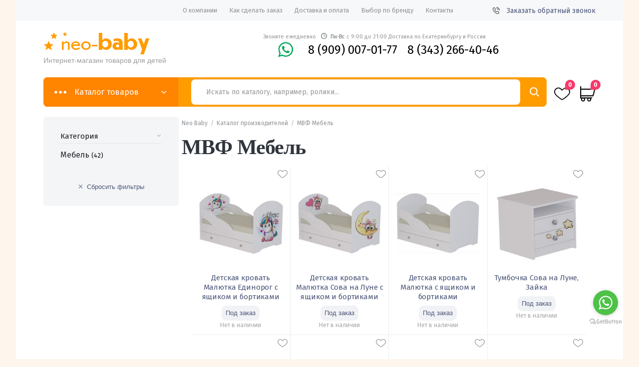

--- FILE ---
content_type: text/html; charset=UTF-8
request_url: https://neo-baby.ru/brands/mvf-mebel/
body_size: 46750
content:
<!DOCTYPE html>
<html lang="ru">
    <head>
       
        <meta charset="UTF-8">
<meta name="viewport" content="width=device-width, initial-scale=1">
<!-- <script src="https://api-maps.yandex.ru/2.1/?lang=ru_RU" type="text/javascript"></script> -->
  
				<script>document.documentElement.className = document.documentElement.className + ' yes-js js_active js'</script>
				<meta name='robots' content='index, follow, max-image-preview:large, max-snippet:-1, max-video-preview:-1' />

	<title>Товары бренда МВФ Мебель купить в Екатеринбурге - Neo Baby</title>
	<meta name="description" content="Товары бренда МВФ Мебель купить в Екатеринбурге в интернет-магазине Neo-baby.ru: доступные цены, большой ассортимент с быстрой доставкой" />
	<link rel="canonical" href="https://neo-baby.ru/brands/mvf-mebel/" />
	<meta property="og:locale" content="ru_RU" />
	<meta property="og:type" content="article" />
	<meta property="og:title" content="МВФ Мебель Archives" />
	<meta property="og:description" content="Товары бренда МВФ Мебель купить в Екатеринбурге в интернет-магазине Neo-baby.ru: доступные цены, большой ассортимент с быстрой доставкой" />
	<meta property="og:url" content="https://neo-baby.ru/brands/mvf-mebel/" />
	<meta property="og:site_name" content="Neo Baby" />
	<meta name="twitter:card" content="summary_large_image" />
	<script type="application/ld+json" class="yoast-schema-graph">{"@context":"https://schema.org","@graph":[{"@type":"CollectionPage","@id":"https://neo-baby.ru/brands/mvf-mebel/","url":"https://neo-baby.ru/brands/mvf-mebel/","name":"Товары бренда МВФ Мебель купить в Екатеринбурге - Neo Baby","isPartOf":{"@id":"https://neo-baby.ru/#website"},"primaryImageOfPage":{"@id":"https://neo-baby.ru/brands/mvf-mebel/#primaryimage"},"image":{"@id":"https://neo-baby.ru/brands/mvf-mebel/#primaryimage"},"thumbnailUrl":"https://neo-baby.ru/wp-content/uploads/2023/01/03/09/2062a65d6b69f42cce6360ab70b977c7.jpg","description":"Товары бренда МВФ Мебель купить в Екатеринбурге в интернет-магазине Neo-baby.ru: доступные цены, большой ассортимент с быстрой доставкой","breadcrumb":{"@id":"https://neo-baby.ru/brands/mvf-mebel/#breadcrumb"},"inLanguage":"ru-RU"},{"@type":"ImageObject","inLanguage":"ru-RU","@id":"https://neo-baby.ru/brands/mvf-mebel/#primaryimage","url":"https://neo-baby.ru/wp-content/uploads/2023/01/03/09/2062a65d6b69f42cce6360ab70b977c7.jpg","contentUrl":"https://neo-baby.ru/wp-content/uploads/2023/01/03/09/2062a65d6b69f42cce6360ab70b977c7.jpg","width":1065,"height":769},{"@type":"BreadcrumbList","@id":"https://neo-baby.ru/brands/mvf-mebel/#breadcrumb","itemListElement":[{"@type":"ListItem","position":1,"name":"Neo Baby","item":"https://neo-baby.ru/"},{"@type":"ListItem","position":2,"name":"Каталог производителей","item":"https://neo-baby.ru/brands/"},{"@type":"ListItem","position":3,"name":"МВФ Мебель"}]},{"@type":"WebSite","@id":"https://neo-baby.ru/#website","url":"https://neo-baby.ru/","name":"Neo Baby","description":"Интернет-магазин товаров для детей","potentialAction":[{"@type":"SearchAction","target":{"@type":"EntryPoint","urlTemplate":"https://neo-baby.ru/?s={search_term_string}"},"query-input":"required name=search_term_string"}],"inLanguage":"ru-RU"}]}</script>


<link rel='dns-prefetch' href='//fonts.googleapis.com' />
<link rel="alternate" type="application/rss+xml" title="Neo Baby &raquo; Лента" href="https://neo-baby.ru/feed/" />
<link rel="alternate" type="application/rss+xml" title="Neo Baby &raquo; Лента комментариев" href="https://neo-baby.ru/comments/feed/" />
<link rel="alternate" type="application/rss+xml" title="Neo Baby &raquo; Лента элемента МВФ Мебель таксономии Бренд" href="https://neo-baby.ru/brands/mvf-mebel/feed/" />
<script>
window._wpemojiSettings = {"baseUrl":"https:\/\/s.w.org\/images\/core\/emoji\/14.0.0\/72x72\/","ext":".png","svgUrl":"https:\/\/s.w.org\/images\/core\/emoji\/14.0.0\/svg\/","svgExt":".svg","source":{"concatemoji":"https:\/\/neo-baby.ru\/wp-includes\/js\/wp-emoji-release.min.js?ver=6.2.1"}};
/*! This file is auto-generated */
!function(e,a,t){var n,r,o,i=a.createElement("canvas"),p=i.getContext&&i.getContext("2d");function s(e,t){p.clearRect(0,0,i.width,i.height),p.fillText(e,0,0);e=i.toDataURL();return p.clearRect(0,0,i.width,i.height),p.fillText(t,0,0),e===i.toDataURL()}function c(e){var t=a.createElement("script");t.src=e,t.defer=t.type="text/javascript",a.getElementsByTagName("head")[0].appendChild(t)}for(o=Array("flag","emoji"),t.supports={everything:!0,everythingExceptFlag:!0},r=0;r<o.length;r++)t.supports[o[r]]=function(e){if(p&&p.fillText)switch(p.textBaseline="top",p.font="600 32px Arial",e){case"flag":return s("\ud83c\udff3\ufe0f\u200d\u26a7\ufe0f","\ud83c\udff3\ufe0f\u200b\u26a7\ufe0f")?!1:!s("\ud83c\uddfa\ud83c\uddf3","\ud83c\uddfa\u200b\ud83c\uddf3")&&!s("\ud83c\udff4\udb40\udc67\udb40\udc62\udb40\udc65\udb40\udc6e\udb40\udc67\udb40\udc7f","\ud83c\udff4\u200b\udb40\udc67\u200b\udb40\udc62\u200b\udb40\udc65\u200b\udb40\udc6e\u200b\udb40\udc67\u200b\udb40\udc7f");case"emoji":return!s("\ud83e\udef1\ud83c\udffb\u200d\ud83e\udef2\ud83c\udfff","\ud83e\udef1\ud83c\udffb\u200b\ud83e\udef2\ud83c\udfff")}return!1}(o[r]),t.supports.everything=t.supports.everything&&t.supports[o[r]],"flag"!==o[r]&&(t.supports.everythingExceptFlag=t.supports.everythingExceptFlag&&t.supports[o[r]]);t.supports.everythingExceptFlag=t.supports.everythingExceptFlag&&!t.supports.flag,t.DOMReady=!1,t.readyCallback=function(){t.DOMReady=!0},t.supports.everything||(n=function(){t.readyCallback()},a.addEventListener?(a.addEventListener("DOMContentLoaded",n,!1),e.addEventListener("load",n,!1)):(e.attachEvent("onload",n),a.attachEvent("onreadystatechange",function(){"complete"===a.readyState&&t.readyCallback()})),(e=t.source||{}).concatemoji?c(e.concatemoji):e.wpemoji&&e.twemoji&&(c(e.twemoji),c(e.wpemoji)))}(window,document,window._wpemojiSettings);
</script>
<style>
img.wp-smiley,
img.emoji {
	display: inline !important;
	border: none !important;
	box-shadow: none !important;
	height: 1em !important;
	width: 1em !important;
	margin: 0 0.07em !important;
	vertical-align: -0.1em !important;
	background: none !important;
	padding: 0 !important;
}
</style>
	<link rel='stylesheet' id='pt-cv-public-style-css' href='https://neo-baby.ru/wp-content/plugins/content-views-query-and-display-post-page/public/assets/css/cv.css?ver=4.0.2' media='all' />
<link rel='stylesheet' id='classic-theme-styles-css' href='https://neo-baby.ru/wp-includes/css/classic-themes.min.css?ver=6.2.1' media='all' />
<style id='global-styles-inline-css'>
body{--wp--preset--color--black: #000000;--wp--preset--color--cyan-bluish-gray: #abb8c3;--wp--preset--color--white: #ffffff;--wp--preset--color--pale-pink: #f78da7;--wp--preset--color--vivid-red: #cf2e2e;--wp--preset--color--luminous-vivid-orange: #ff6900;--wp--preset--color--luminous-vivid-amber: #fcb900;--wp--preset--color--light-green-cyan: #7bdcb5;--wp--preset--color--vivid-green-cyan: #00d084;--wp--preset--color--pale-cyan-blue: #8ed1fc;--wp--preset--color--vivid-cyan-blue: #0693e3;--wp--preset--color--vivid-purple: #9b51e0;--wp--preset--gradient--vivid-cyan-blue-to-vivid-purple: linear-gradient(135deg,rgba(6,147,227,1) 0%,rgb(155,81,224) 100%);--wp--preset--gradient--light-green-cyan-to-vivid-green-cyan: linear-gradient(135deg,rgb(122,220,180) 0%,rgb(0,208,130) 100%);--wp--preset--gradient--luminous-vivid-amber-to-luminous-vivid-orange: linear-gradient(135deg,rgba(252,185,0,1) 0%,rgba(255,105,0,1) 100%);--wp--preset--gradient--luminous-vivid-orange-to-vivid-red: linear-gradient(135deg,rgba(255,105,0,1) 0%,rgb(207,46,46) 100%);--wp--preset--gradient--very-light-gray-to-cyan-bluish-gray: linear-gradient(135deg,rgb(238,238,238) 0%,rgb(169,184,195) 100%);--wp--preset--gradient--cool-to-warm-spectrum: linear-gradient(135deg,rgb(74,234,220) 0%,rgb(151,120,209) 20%,rgb(207,42,186) 40%,rgb(238,44,130) 60%,rgb(251,105,98) 80%,rgb(254,248,76) 100%);--wp--preset--gradient--blush-light-purple: linear-gradient(135deg,rgb(255,206,236) 0%,rgb(152,150,240) 100%);--wp--preset--gradient--blush-bordeaux: linear-gradient(135deg,rgb(254,205,165) 0%,rgb(254,45,45) 50%,rgb(107,0,62) 100%);--wp--preset--gradient--luminous-dusk: linear-gradient(135deg,rgb(255,203,112) 0%,rgb(199,81,192) 50%,rgb(65,88,208) 100%);--wp--preset--gradient--pale-ocean: linear-gradient(135deg,rgb(255,245,203) 0%,rgb(182,227,212) 50%,rgb(51,167,181) 100%);--wp--preset--gradient--electric-grass: linear-gradient(135deg,rgb(202,248,128) 0%,rgb(113,206,126) 100%);--wp--preset--gradient--midnight: linear-gradient(135deg,rgb(2,3,129) 0%,rgb(40,116,252) 100%);--wp--preset--duotone--dark-grayscale: url('#wp-duotone-dark-grayscale');--wp--preset--duotone--grayscale: url('#wp-duotone-grayscale');--wp--preset--duotone--purple-yellow: url('#wp-duotone-purple-yellow');--wp--preset--duotone--blue-red: url('#wp-duotone-blue-red');--wp--preset--duotone--midnight: url('#wp-duotone-midnight');--wp--preset--duotone--magenta-yellow: url('#wp-duotone-magenta-yellow');--wp--preset--duotone--purple-green: url('#wp-duotone-purple-green');--wp--preset--duotone--blue-orange: url('#wp-duotone-blue-orange');--wp--preset--font-size--small: 14px;--wp--preset--font-size--medium: 23px;--wp--preset--font-size--large: 26px;--wp--preset--font-size--x-large: 42px;--wp--preset--font-size--normal: 16px;--wp--preset--font-size--huge: 37px;--wp--preset--spacing--20: 0.44rem;--wp--preset--spacing--30: 0.67rem;--wp--preset--spacing--40: 1rem;--wp--preset--spacing--50: 1.5rem;--wp--preset--spacing--60: 2.25rem;--wp--preset--spacing--70: 3.38rem;--wp--preset--spacing--80: 5.06rem;--wp--preset--shadow--natural: 6px 6px 9px rgba(0, 0, 0, 0.2);--wp--preset--shadow--deep: 12px 12px 50px rgba(0, 0, 0, 0.4);--wp--preset--shadow--sharp: 6px 6px 0px rgba(0, 0, 0, 0.2);--wp--preset--shadow--outlined: 6px 6px 0px -3px rgba(255, 255, 255, 1), 6px 6px rgba(0, 0, 0, 1);--wp--preset--shadow--crisp: 6px 6px 0px rgba(0, 0, 0, 1);}:where(.is-layout-flex){gap: 0.5em;}body .is-layout-flow > .alignleft{float: left;margin-inline-start: 0;margin-inline-end: 2em;}body .is-layout-flow > .alignright{float: right;margin-inline-start: 2em;margin-inline-end: 0;}body .is-layout-flow > .aligncenter{margin-left: auto !important;margin-right: auto !important;}body .is-layout-constrained > .alignleft{float: left;margin-inline-start: 0;margin-inline-end: 2em;}body .is-layout-constrained > .alignright{float: right;margin-inline-start: 2em;margin-inline-end: 0;}body .is-layout-constrained > .aligncenter{margin-left: auto !important;margin-right: auto !important;}body .is-layout-constrained > :where(:not(.alignleft):not(.alignright):not(.alignfull)){max-width: var(--wp--style--global--content-size);margin-left: auto !important;margin-right: auto !important;}body .is-layout-constrained > .alignwide{max-width: var(--wp--style--global--wide-size);}body .is-layout-flex{display: flex;}body .is-layout-flex{flex-wrap: wrap;align-items: center;}body .is-layout-flex > *{margin: 0;}:where(.wp-block-columns.is-layout-flex){gap: 2em;}.has-black-color{color: var(--wp--preset--color--black) !important;}.has-cyan-bluish-gray-color{color: var(--wp--preset--color--cyan-bluish-gray) !important;}.has-white-color{color: var(--wp--preset--color--white) !important;}.has-pale-pink-color{color: var(--wp--preset--color--pale-pink) !important;}.has-vivid-red-color{color: var(--wp--preset--color--vivid-red) !important;}.has-luminous-vivid-orange-color{color: var(--wp--preset--color--luminous-vivid-orange) !important;}.has-luminous-vivid-amber-color{color: var(--wp--preset--color--luminous-vivid-amber) !important;}.has-light-green-cyan-color{color: var(--wp--preset--color--light-green-cyan) !important;}.has-vivid-green-cyan-color{color: var(--wp--preset--color--vivid-green-cyan) !important;}.has-pale-cyan-blue-color{color: var(--wp--preset--color--pale-cyan-blue) !important;}.has-vivid-cyan-blue-color{color: var(--wp--preset--color--vivid-cyan-blue) !important;}.has-vivid-purple-color{color: var(--wp--preset--color--vivid-purple) !important;}.has-black-background-color{background-color: var(--wp--preset--color--black) !important;}.has-cyan-bluish-gray-background-color{background-color: var(--wp--preset--color--cyan-bluish-gray) !important;}.has-white-background-color{background-color: var(--wp--preset--color--white) !important;}.has-pale-pink-background-color{background-color: var(--wp--preset--color--pale-pink) !important;}.has-vivid-red-background-color{background-color: var(--wp--preset--color--vivid-red) !important;}.has-luminous-vivid-orange-background-color{background-color: var(--wp--preset--color--luminous-vivid-orange) !important;}.has-luminous-vivid-amber-background-color{background-color: var(--wp--preset--color--luminous-vivid-amber) !important;}.has-light-green-cyan-background-color{background-color: var(--wp--preset--color--light-green-cyan) !important;}.has-vivid-green-cyan-background-color{background-color: var(--wp--preset--color--vivid-green-cyan) !important;}.has-pale-cyan-blue-background-color{background-color: var(--wp--preset--color--pale-cyan-blue) !important;}.has-vivid-cyan-blue-background-color{background-color: var(--wp--preset--color--vivid-cyan-blue) !important;}.has-vivid-purple-background-color{background-color: var(--wp--preset--color--vivid-purple) !important;}.has-black-border-color{border-color: var(--wp--preset--color--black) !important;}.has-cyan-bluish-gray-border-color{border-color: var(--wp--preset--color--cyan-bluish-gray) !important;}.has-white-border-color{border-color: var(--wp--preset--color--white) !important;}.has-pale-pink-border-color{border-color: var(--wp--preset--color--pale-pink) !important;}.has-vivid-red-border-color{border-color: var(--wp--preset--color--vivid-red) !important;}.has-luminous-vivid-orange-border-color{border-color: var(--wp--preset--color--luminous-vivid-orange) !important;}.has-luminous-vivid-amber-border-color{border-color: var(--wp--preset--color--luminous-vivid-amber) !important;}.has-light-green-cyan-border-color{border-color: var(--wp--preset--color--light-green-cyan) !important;}.has-vivid-green-cyan-border-color{border-color: var(--wp--preset--color--vivid-green-cyan) !important;}.has-pale-cyan-blue-border-color{border-color: var(--wp--preset--color--pale-cyan-blue) !important;}.has-vivid-cyan-blue-border-color{border-color: var(--wp--preset--color--vivid-cyan-blue) !important;}.has-vivid-purple-border-color{border-color: var(--wp--preset--color--vivid-purple) !important;}.has-vivid-cyan-blue-to-vivid-purple-gradient-background{background: var(--wp--preset--gradient--vivid-cyan-blue-to-vivid-purple) !important;}.has-light-green-cyan-to-vivid-green-cyan-gradient-background{background: var(--wp--preset--gradient--light-green-cyan-to-vivid-green-cyan) !important;}.has-luminous-vivid-amber-to-luminous-vivid-orange-gradient-background{background: var(--wp--preset--gradient--luminous-vivid-amber-to-luminous-vivid-orange) !important;}.has-luminous-vivid-orange-to-vivid-red-gradient-background{background: var(--wp--preset--gradient--luminous-vivid-orange-to-vivid-red) !important;}.has-very-light-gray-to-cyan-bluish-gray-gradient-background{background: var(--wp--preset--gradient--very-light-gray-to-cyan-bluish-gray) !important;}.has-cool-to-warm-spectrum-gradient-background{background: var(--wp--preset--gradient--cool-to-warm-spectrum) !important;}.has-blush-light-purple-gradient-background{background: var(--wp--preset--gradient--blush-light-purple) !important;}.has-blush-bordeaux-gradient-background{background: var(--wp--preset--gradient--blush-bordeaux) !important;}.has-luminous-dusk-gradient-background{background: var(--wp--preset--gradient--luminous-dusk) !important;}.has-pale-ocean-gradient-background{background: var(--wp--preset--gradient--pale-ocean) !important;}.has-electric-grass-gradient-background{background: var(--wp--preset--gradient--electric-grass) !important;}.has-midnight-gradient-background{background: var(--wp--preset--gradient--midnight) !important;}.has-small-font-size{font-size: var(--wp--preset--font-size--small) !important;}.has-medium-font-size{font-size: var(--wp--preset--font-size--medium) !important;}.has-large-font-size{font-size: var(--wp--preset--font-size--large) !important;}.has-x-large-font-size{font-size: var(--wp--preset--font-size--x-large) !important;}
.wp-block-navigation a:where(:not(.wp-element-button)){color: inherit;}
:where(.wp-block-columns.is-layout-flex){gap: 2em;}
.wp-block-pullquote{font-size: 1.5em;line-height: 1.6;}
</style>
<link rel='stylesheet' id='contact-form-7-css' href='https://neo-baby.ru/wp-content/plugins/contact-form-7/includes/css/styles.css?ver=5.6.4' media='all' />
<link rel='stylesheet' id='wc_sa-font-icons-css' href='https://neo-baby.ru/wp-content/plugins/woocommerce-status-actions/assets/css/font-icons.css?ver=6.2.1' media='all' />
<link rel='stylesheet' id='wc_sa-frontend-css' href='https://neo-baby.ru/wp-content/plugins/woocommerce-status-actions/assets/css/frontend.css?ver=2.3.7' media='all' />
<style id='woocommerce-inline-inline-css'>
.woocommerce form .form-row .required { visibility: visible; }
</style>
<link rel='stylesheet' id='woo-variation-gallery-slider-css' href='https://neo-baby.ru/wp-content/plugins/woo-variation-gallery/assets/css/slick.min.css?ver=1.8.1' media='all' />
<link rel='stylesheet' id='dashicons-css' href='https://neo-baby.ru/wp-includes/css/dashicons.min.css?ver=6.2.1' media='all' />
<style id='dashicons-inline-css'>
[data-font="Dashicons"]:before {font-family: 'Dashicons' !important;content: attr(data-icon) !important;speak: none !important;font-weight: normal !important;font-variant: normal !important;text-transform: none !important;line-height: 1 !important;font-style: normal !important;-webkit-font-smoothing: antialiased !important;-moz-osx-font-smoothing: grayscale !important;}
</style>
<link rel='stylesheet' id='woo-variation-gallery-css' href='https://neo-baby.ru/wp-content/plugins/woo-variation-gallery/assets/css/frontend.min.css?ver=1669125439' media='all' />
<style id='woo-variation-gallery-inline-css'>
:root {--wvg-thumbnail-item: 6;--wvg-thumbnail-item-gap: 0px;--wvg-single-image-size: 510px;--wvg-gallery-width: 40%;--wvg-gallery-margin: 30px;}/* Default Width */.woo-variation-product-gallery {max-width: 40% !important;width: 100%;}/* Medium Devices, Desktops *//* Small Devices, Tablets */@media only screen and (max-width: 768px) {.woo-variation-product-gallery {width: 720px;max-width: 100% !important;}}/* Extra Small Devices, Phones */@media only screen and (max-width: 480px) {.woo-variation-product-gallery {width: 320px;max-width: 100% !important;}}
</style>
<link rel='stylesheet' id='woo-variation-swatches-css' href='https://neo-baby.ru/wp-content/plugins/woo-variation-swatches/assets/css/frontend.min.css?ver=1669125438' media='all' />
<style id='woo-variation-swatches-inline-css'>
:root {
--wvs-tick:url("data:image/svg+xml;utf8,%3Csvg filter='drop-shadow(0px 0px 2px rgb(0 0 0 / .8))' xmlns='http://www.w3.org/2000/svg'  viewBox='0 0 30 30'%3E%3Cpath fill='none' stroke='%23ffffff' stroke-linecap='round' stroke-linejoin='round' stroke-width='4' d='M4 16L11 23 27 7'/%3E%3C/svg%3E");

--wvs-cross:url("data:image/svg+xml;utf8,%3Csvg filter='drop-shadow(0px 0px 5px rgb(255 255 255 / .6))' xmlns='http://www.w3.org/2000/svg' width='72px' height='72px' viewBox='0 0 24 24'%3E%3Cpath fill='none' stroke='%23ff0000' stroke-linecap='round' stroke-width='0.6' d='M5 5L19 19M19 5L5 19'/%3E%3C/svg%3E");
--wvs-position:flex-start;
--wvs-single-product-large-item-width:90px;
--wvs-single-product-large-item-height:90px;
--wvs-single-product-large-item-font-size:16px;
--wvs-single-product-item-width:30px;
--wvs-single-product-item-height:30px;
--wvs-single-product-item-font-size:16px;
--wvs-archive-product-item-width:30px;
--wvs-archive-product-item-height:30px;
--wvs-archive-product-item-font-size:16px;
--wvs-tooltip-background-color:#333333;
--wvs-tooltip-text-color:#FFFFFF;
--wvs-item-box-shadow:0 0 0 1px #a8a8a8;
--wvs-item-background-color:#FFFFFF;
--wvs-item-text-color:#000000;
--wvs-hover-item-box-shadow:0 0 0 3px #000000;
--wvs-hover-item-background-color:#FFFFFF;
--wvs-hover-item-text-color:#000000;
--wvs-selected-item-box-shadow:0 0 0 2px #000000;
--wvs-selected-item-background-color:#FFFFFF;
--wvs-selected-item-text-color:#000000}
</style>
<link rel='stylesheet' id='jquery-selectBox-css' href='https://neo-baby.ru/wp-content/plugins/yith-woocommerce-wishlist-premium/assets/css/jquery.selectBox.css?ver=1.2.0' media='all' />
<link rel='stylesheet' id='yith-wcwl-font-awesome-css' href='https://neo-baby.ru/wp-content/plugins/yith-woocommerce-wishlist-premium/assets/css/font-awesome.css?ver=4.7.0' media='all' />
<link rel='stylesheet' id='woocommerce_prettyPhoto_css-css' href='//neo-baby.ru/wp-content/plugins/woocommerce/assets/css/prettyPhoto.css?ver=3.1.6' media='all' />
<link rel='stylesheet' id='yith-wcwl-main-css' href='https://neo-baby.ru/wp-content/plugins/yith-woocommerce-wishlist-premium/assets/css/style.css?ver=3.4.0' media='all' />
<style id='yith-wcwl-main-inline-css'>
.yith-wcwl-share li a{color: #FFFFFF;}.yith-wcwl-share li a:hover{color: #FFFFFF;}.yith-wcwl-share a.facebook{background: #39599E; background-color: #39599E;}.yith-wcwl-share a.facebook:hover{background: #595A5A; background-color: #595A5A;}.yith-wcwl-share a.twitter{background: #45AFE2; background-color: #45AFE2;}.yith-wcwl-share a.twitter:hover{background: #595A5A; background-color: #595A5A;}.yith-wcwl-share a.pinterest{background: #AB2E31; background-color: #AB2E31;}.yith-wcwl-share a.pinterest:hover{background: #595A5A; background-color: #595A5A;}.yith-wcwl-share a.email{background: #FBB102; background-color: #FBB102;}.yith-wcwl-share a.email:hover{background: #595A5A; background-color: #595A5A;}.yith-wcwl-share a.whatsapp{background: #00A901; background-color: #00A901;}.yith-wcwl-share a.whatsapp:hover{background: #595A5A; background-color: #595A5A;}
</style>
<link rel='stylesheet' id='yith-wcwl-theme-css' href='https://neo-baby.ru/wp-content/plugins/yith-woocommerce-wishlist-premium/assets/css/themes/storefront.css?ver=3.4.0' media='all' />
<link rel='stylesheet' id='google-fonts-css' href='https://fonts.googleapis.com/css?family=Fira+Sans:300,400,500,600,700' media='all' />
<link rel='stylesheet' id='slick-css' href='https://neo-baby.ru/wp-content/themes/storefront-child/styles_new/slick.css' media='all' />
<link rel='stylesheet' id='simplebar-css' href='https://neo-baby.ru/wp-content/themes/storefront-child/styles_new/simplebar.css' media='all' />
<link rel='stylesheet' id='nice-select-css' href='https://neo-baby.ru/wp-content/themes/storefront-child/styles_new/nice-select.css' media='all' />
<link rel='stylesheet' id='webui-popover-css' href='https://neo-baby.ru/wp-content/themes/storefront-child/styles_new/jquery.webui-popover.min.css' media='all' />
<link rel='stylesheet' id='fancybox-css' href='https://neo-baby.ru/wp-content/themes/storefront-child/styles_new/fancybox.css' media='all' />
<link rel='stylesheet' id='custom-css-css' href='https://neo-baby.ru/wp-content/themes/storefront-child/styles_new/custom.css' media='all' />
<link rel='stylesheet' id='storefront-style-css' href='https://neo-baby.ru/wp-content/themes/storefront/style.css?ver=4.1.3' media='all' />
<style id='storefront-style-inline-css'>

			.main-navigation ul li a,
			.site-title a,
			ul.menu li a,
			.site-branding h1 a,
			button.menu-toggle,
			button.menu-toggle:hover,
			.handheld-navigation .dropdown-toggle {
				color: #333333;
			}

			button.menu-toggle,
			button.menu-toggle:hover {
				border-color: #333333;
			}

			.main-navigation ul li a:hover,
			.main-navigation ul li:hover > a,
			.site-title a:hover,
			.site-header ul.menu li.current-menu-item > a {
				color: #747474;
			}

			table:not( .has-background ) th {
				background-color: #f8f8f8;
			}

			table:not( .has-background ) tbody td {
				background-color: #fdfdfd;
			}

			table:not( .has-background ) tbody tr:nth-child(2n) td,
			fieldset,
			fieldset legend {
				background-color: #fbfbfb;
			}

			.site-header,
			.secondary-navigation ul ul,
			.main-navigation ul.menu > li.menu-item-has-children:after,
			.secondary-navigation ul.menu ul,
			.storefront-handheld-footer-bar,
			.storefront-handheld-footer-bar ul li > a,
			.storefront-handheld-footer-bar ul li.search .site-search,
			button.menu-toggle,
			button.menu-toggle:hover {
				background-color: #ffffff;
			}

			p.site-description,
			.site-header,
			.storefront-handheld-footer-bar {
				color: #404040;
			}

			button.menu-toggle:after,
			button.menu-toggle:before,
			button.menu-toggle span:before {
				background-color: #333333;
			}

			h1, h2, h3, h4, h5, h6, .wc-block-grid__product-title {
				color: #333333;
			}

			.widget h1 {
				border-bottom-color: #333333;
			}

			body,
			.secondary-navigation a {
				color: #6d6d6d;
			}

			.widget-area .widget a,
			.hentry .entry-header .posted-on a,
			.hentry .entry-header .post-author a,
			.hentry .entry-header .post-comments a,
			.hentry .entry-header .byline a {
				color: #727272;
			}

			a {
				color: #7f54b3;
			}

			a:focus,
			button:focus,
			.button.alt:focus,
			input:focus,
			textarea:focus,
			input[type="button"]:focus,
			input[type="reset"]:focus,
			input[type="submit"]:focus,
			input[type="email"]:focus,
			input[type="tel"]:focus,
			input[type="url"]:focus,
			input[type="password"]:focus,
			input[type="search"]:focus {
				outline-color: #7f54b3;
			}

			button, input[type="button"], input[type="reset"], input[type="submit"], .button, .widget a.button {
				background-color: #eeeeee;
				border-color: #eeeeee;
				color: #333333;
			}

			button:hover, input[type="button"]:hover, input[type="reset"]:hover, input[type="submit"]:hover, .button:hover, .widget a.button:hover {
				background-color: #d5d5d5;
				border-color: #d5d5d5;
				color: #333333;
			}

			button.alt, input[type="button"].alt, input[type="reset"].alt, input[type="submit"].alt, .button.alt, .widget-area .widget a.button.alt {
				background-color: #333333;
				border-color: #333333;
				color: #ffffff;
			}

			button.alt:hover, input[type="button"].alt:hover, input[type="reset"].alt:hover, input[type="submit"].alt:hover, .button.alt:hover, .widget-area .widget a.button.alt:hover {
				background-color: #1a1a1a;
				border-color: #1a1a1a;
				color: #ffffff;
			}

			.pagination .page-numbers li .page-numbers.current {
				background-color: #e6e6e6;
				color: #636363;
			}

			#comments .comment-list .comment-content .comment-text {
				background-color: #f8f8f8;
			}

			.site-footer {
				background-color: #f0f0f0;
				color: #6d6d6d;
			}

			.site-footer a:not(.button):not(.components-button) {
				color: #333333;
			}

			.site-footer .storefront-handheld-footer-bar a:not(.button):not(.components-button) {
				color: #333333;
			}

			.site-footer h1, .site-footer h2, .site-footer h3, .site-footer h4, .site-footer h5, .site-footer h6, .site-footer .widget .widget-title, .site-footer .widget .widgettitle {
				color: #333333;
			}

			.page-template-template-homepage.has-post-thumbnail .type-page.has-post-thumbnail .entry-title {
				color: #000000;
			}

			.page-template-template-homepage.has-post-thumbnail .type-page.has-post-thumbnail .entry-content {
				color: #000000;
			}

			@media screen and ( min-width: 768px ) {
				.secondary-navigation ul.menu a:hover {
					color: #595959;
				}

				.secondary-navigation ul.menu a {
					color: #404040;
				}

				.main-navigation ul.menu ul.sub-menu,
				.main-navigation ul.nav-menu ul.children {
					background-color: #f0f0f0;
				}

				.site-header {
					border-bottom-color: #f0f0f0;
				}
			}
</style>
<link rel='stylesheet' id='storefront-icons-css' href='https://neo-baby.ru/wp-content/themes/storefront/assets/css/base/icons.css?ver=4.1.3' media='all' />
<link rel='stylesheet' id='storefront-fonts-css' href='https://fonts.googleapis.com/css?family=Source+Sans+Pro%3A400%2C300%2C300italic%2C400italic%2C600%2C700%2C900&#038;subset=latin%2Clatin-ext&#038;ver=4.1.3' media='all' />
<link rel='stylesheet' id='storefront-woocommerce-style-css' href='https://neo-baby.ru/wp-content/themes/storefront/assets/css/woocommerce/woocommerce.css?ver=4.1.3' media='all' />
<style id='storefront-woocommerce-style-inline-css'>
@font-face {
				font-family: star;
				src: url(https://neo-baby.ru/wp-content/plugins/woocommerce/assets/fonts/star.eot);
				src:
					url(https://neo-baby.ru/wp-content/plugins/woocommerce/assets/fonts/star.eot?#iefix) format("embedded-opentype"),
					url(https://neo-baby.ru/wp-content/plugins/woocommerce/assets/fonts/star.woff) format("woff"),
					url(https://neo-baby.ru/wp-content/plugins/woocommerce/assets/fonts/star.ttf) format("truetype"),
					url(https://neo-baby.ru/wp-content/plugins/woocommerce/assets/fonts/star.svg#star) format("svg");
				font-weight: 400;
				font-style: normal;
			}
			@font-face {
				font-family: WooCommerce;
				src: url(https://neo-baby.ru/wp-content/plugins/woocommerce/assets/fonts/WooCommerce.eot);
				src:
					url(https://neo-baby.ru/wp-content/plugins/woocommerce/assets/fonts/WooCommerce.eot?#iefix) format("embedded-opentype"),
					url(https://neo-baby.ru/wp-content/plugins/woocommerce/assets/fonts/WooCommerce.woff) format("woff"),
					url(https://neo-baby.ru/wp-content/plugins/woocommerce/assets/fonts/WooCommerce.ttf) format("truetype"),
					url(https://neo-baby.ru/wp-content/plugins/woocommerce/assets/fonts/WooCommerce.svg#WooCommerce) format("svg");
				font-weight: 400;
				font-style: normal;
			}

			a.cart-contents,
			.site-header-cart .widget_shopping_cart a {
				color: #333333;
			}

			a.cart-contents:hover,
			.site-header-cart .widget_shopping_cart a:hover,
			.site-header-cart:hover > li > a {
				color: #747474;
			}

			table.cart td.product-remove,
			table.cart td.actions {
				border-top-color: #ffffff;
			}

			.storefront-handheld-footer-bar ul li.cart .count {
				background-color: #333333;
				color: #ffffff;
				border-color: #ffffff;
			}

			.woocommerce-tabs ul.tabs li.active a,
			ul.products li.product .price,
			.onsale,
			.wc-block-grid__product-onsale,
			.widget_search form:before,
			.widget_product_search form:before {
				color: #6d6d6d;
			}

			.woocommerce-breadcrumb a,
			a.woocommerce-review-link,
			.product_meta a {
				color: #727272;
			}

			.wc-block-grid__product-onsale,
			.onsale {
				border-color: #6d6d6d;
			}

			.star-rating span:before,
			.quantity .plus, .quantity .minus,
			p.stars a:hover:after,
			p.stars a:after,
			.star-rating span:before,
			#payment .payment_methods li input[type=radio]:first-child:checked+label:before {
				color: #7f54b3;
			}

			.widget_price_filter .ui-slider .ui-slider-range,
			.widget_price_filter .ui-slider .ui-slider-handle {
				background-color: #7f54b3;
			}

			.order_details {
				background-color: #f8f8f8;
			}

			.order_details > li {
				border-bottom: 1px dotted #e3e3e3;
			}

			.order_details:before,
			.order_details:after {
				background: -webkit-linear-gradient(transparent 0,transparent 0),-webkit-linear-gradient(135deg,#f8f8f8 33.33%,transparent 33.33%),-webkit-linear-gradient(45deg,#f8f8f8 33.33%,transparent 33.33%)
			}

			#order_review {
				background-color: #ffffff;
			}

			#payment .payment_methods > li .payment_box,
			#payment .place-order {
				background-color: #fafafa;
			}

			#payment .payment_methods > li:not(.woocommerce-notice) {
				background-color: #f5f5f5;
			}

			#payment .payment_methods > li:not(.woocommerce-notice):hover {
				background-color: #f0f0f0;
			}

			.woocommerce-pagination .page-numbers li .page-numbers.current {
				background-color: #e6e6e6;
				color: #636363;
			}

			.wc-block-grid__product-onsale,
			.onsale,
			.woocommerce-pagination .page-numbers li .page-numbers:not(.current) {
				color: #6d6d6d;
			}

			p.stars a:before,
			p.stars a:hover~a:before,
			p.stars.selected a.active~a:before {
				color: #6d6d6d;
			}

			p.stars.selected a.active:before,
			p.stars:hover a:before,
			p.stars.selected a:not(.active):before,
			p.stars.selected a.active:before {
				color: #7f54b3;
			}

			.single-product div.product .woocommerce-product-gallery .woocommerce-product-gallery__trigger {
				background-color: #eeeeee;
				color: #333333;
			}

			.single-product div.product .woocommerce-product-gallery .woocommerce-product-gallery__trigger:hover {
				background-color: #d5d5d5;
				border-color: #d5d5d5;
				color: #333333;
			}

			.button.added_to_cart:focus,
			.button.wc-forward:focus {
				outline-color: #7f54b3;
			}

			.added_to_cart,
			.site-header-cart .widget_shopping_cart a.button,
			.wc-block-grid__products .wc-block-grid__product .wp-block-button__link {
				background-color: #eeeeee;
				border-color: #eeeeee;
				color: #333333;
			}

			.added_to_cart:hover,
			.site-header-cart .widget_shopping_cart a.button:hover,
			.wc-block-grid__products .wc-block-grid__product .wp-block-button__link:hover {
				background-color: #d5d5d5;
				border-color: #d5d5d5;
				color: #333333;
			}

			.added_to_cart.alt, .added_to_cart, .widget a.button.checkout {
				background-color: #333333;
				border-color: #333333;
				color: #ffffff;
			}

			.added_to_cart.alt:hover, .added_to_cart:hover, .widget a.button.checkout:hover {
				background-color: #1a1a1a;
				border-color: #1a1a1a;
				color: #ffffff;
			}

			.button.loading {
				color: #eeeeee;
			}

			.button.loading:hover {
				background-color: #eeeeee;
			}

			.button.loading:after {
				color: #333333;
			}

			@media screen and ( min-width: 768px ) {
				.site-header-cart .widget_shopping_cart,
				.site-header .product_list_widget li .quantity {
					color: #404040;
				}

				.site-header-cart .widget_shopping_cart .buttons,
				.site-header-cart .widget_shopping_cart .total {
					background-color: #f5f5f5;
				}

				.site-header-cart .widget_shopping_cart {
					background-color: #f0f0f0;
				}
			}
				.storefront-product-pagination a {
					color: #6d6d6d;
					background-color: #ffffff;
				}
				.storefront-sticky-add-to-cart {
					color: #6d6d6d;
					background-color: #ffffff;
				}

				.storefront-sticky-add-to-cart a:not(.button) {
					color: #333333;
				}
</style>
<link rel='stylesheet' id='premmerce-brands-css' href='https://neo-baby.ru/wp-content/plugins/premmerce-woocommerce-brands/assets/frontend/css/premmerce-brands.css?ver=6.2.1' media='all' />
<link rel='stylesheet' id='storefront-child-style-css' href='https://neo-baby.ru/wp-content/themes/storefront-child/style.css?ver=1.2.0' media='all' />
<link rel='stylesheet' id='cwginstock_frontend_css-css' href='https://neo-baby.ru/wp-content/plugins/back-in-stock-notifier-for-woocommerce/assets/css/frontend.min.css?ver=9993.0' media='' />
<style id='cwginstock_frontend_css-inline-css'>
.products .outofstock .button {display: none; }
</style>
<link rel='stylesheet' id='cwginstock_bootstrap-css' href='https://neo-baby.ru/wp-content/plugins/back-in-stock-notifier-for-woocommerce/assets/css/bootstrap.min.css?ver=9993.0' media='' />
<link rel='stylesheet' id='cwginstock_phone_css-css' href='https://neo-baby.ru/wp-content/plugins/back-in-stock-notifier-for-woocommerce/assets/css/intlTelInput.min.css?ver=9993.0' media='' />
<script type="text/template" id="tmpl-variation-template">
	<div class="woocommerce-variation-description">{{{ data.variation.variation_description }}}</div>
	<div class="woocommerce-variation-price">{{{ data.variation.price_html }}}</div>
	<div class="woocommerce-variation-availability">{{{ data.variation.availability_html }}}</div>
</script>
<script type="text/template" id="tmpl-unavailable-variation-template">
	<p>Этот товар недоступен. Пожалуйста, выберите другую комбинацию.</p>
</script>
<script src='https://neo-baby.ru/wp-includes/js/jquery/jquery.min.js?ver=3.6.4' id='jquery-core-js'></script>
<script src='https://neo-baby.ru/wp-includes/js/jquery/jquery-migrate.min.js?ver=3.4.0' id='jquery-migrate-js'></script>
<script src='https://neo-baby.ru/wp-content/plugins/woocommerce-status-actions/assets/plugins/Flot/jquery.flot.min.js?ver=2.3.7' id='flot-js'></script>
<script src='https://neo-baby.ru/wp-content/plugins/woocommerce-status-actions/assets/plugins/Flot/jquery.flot.pie.min.js?ver=2.3.7' id='flot-pie-js'></script>
<script id='wc_sa-frontend-js-extra'>
var wc_sa_opt = {"i18_prompt_cancel":"Are you sure you want to cancel this order?","i18_prompt_change":"Are you sure you want to change the status of this order?"};
</script>
<script src='https://neo-baby.ru/wp-content/plugins/woocommerce-status-actions/assets/js/frontend.js?ver=2.3.7' id='wc_sa-frontend-js'></script>
<link rel="https://api.w.org/" href="https://neo-baby.ru/wp-json/" /><link rel="EditURI" type="application/rsd+xml" title="RSD" href="https://neo-baby.ru/xmlrpc.php?rsd" />
<link rel="wlwmanifest" type="application/wlwmanifest+xml" href="https://neo-baby.ru/wp-includes/wlwmanifest.xml" />
<meta name="generator" content="WordPress 6.2.1" />
<meta name="generator" content="WooCommerce 7.0.1" />
	<noscript><style>.woocommerce-product-gallery{ opacity: 1 !important; }</style></noscript>
	<style id="wpforms-css-vars-root">
				:root {
					--wpforms-field-border-radius: 3px;
--wpforms-field-background-color: #ffffff;
--wpforms-field-border-color: rgba( 0, 0, 0, 0.25 );
--wpforms-field-text-color: rgba( 0, 0, 0, 0.7 );
--wpforms-label-color: rgba( 0, 0, 0, 0.85 );
--wpforms-label-sublabel-color: rgba( 0, 0, 0, 0.55 );
--wpforms-label-error-color: #d63637;
--wpforms-button-border-radius: 3px;
--wpforms-button-background-color: #066aab;
--wpforms-button-text-color: #ffffff;
--wpforms-field-size-input-height: 43px;
--wpforms-field-size-input-spacing: 15px;
--wpforms-field-size-font-size: 16px;
--wpforms-field-size-line-height: 19px;
--wpforms-field-size-padding-h: 14px;
--wpforms-field-size-checkbox-size: 16px;
--wpforms-field-size-sublabel-spacing: 5px;
--wpforms-field-size-icon-size: 1;
--wpforms-label-size-font-size: 16px;
--wpforms-label-size-line-height: 19px;
--wpforms-label-size-sublabel-font-size: 14px;
--wpforms-label-size-sublabel-line-height: 17px;
--wpforms-button-size-font-size: 17px;
--wpforms-button-size-height: 41px;
--wpforms-button-size-padding-h: 15px;
--wpforms-button-size-margin-top: 10px;

				}
			</style><style>
  .woo-variation-product-gallery{
    max-width: 50% !important;
  }
	/*******скрываем изображения записией в теле записи и оформляем другие элементы******/
.entry-content img, .entry-header .posted-on, .entry-header .post-author{
	display:none;
}
	.entry-title{
		margin:20px 0;
	}
	    article {
        padding-left: 102px;
        padding-right: 102px;
        width: 100%;
    }
		/**********************доп стили в хежере**************************/
	.phones__link_header{
		font-size: 24px;
    color: #000;
    position: relative;
    padding-left: 20px;
    white-space: nowrap;
    display: inline-block;
	}
	.phones__link_header:hover{
	text-decoration: none;
    color: rgba(0, 0, 0, .6);
	}
.ico-w {
    display: flex; 
    align-items: center; 
}

.ico-w:before {
    content: "";
    display: block;
    width: 50px; 
    height: 50px; 
    background-image: url(/wp-content/uploads/2025/02/14/02/1716061309_10516.png);
    background-size: contain; 
    background-repeat: no-repeat; 

}
	/********************виджет вацапа**************************/
	[id*='gb-widget']{
		right: 35px !important;
		bottom: 70px !important;
		
		direction: inherit !important;
		display:block !important;
		left: auto !important;
	}
	
	/******страница товара*******/
	.single-product div.product form.cart {
    margin-bottom: 0;
    padding: 0;
}

	
	
	
</style>
</head>
    <body class="site-wrapper site-wrapper_menu-revert">
        <span id="main_preload">
        </span>
        <div class="wrap">
            <svg xmlns="http://www.w3.org/2000/svg" xmlns:xlink="http://www.w3.org/1999/xlink" width="0" height="0" style="position:absolute">
    <symbol id="icon-arrow-banner-l" viewBox="0 0 9.3 17.5">
        <path d="M9.3 1.5L3 8.7 9.3 16l-1.7 1.5L0 8.7 7.6 0l1.7 1.5z"></path>
    </symbol>
    <symbol id="icon-arrow-banner-r" viewBox="0 0 9.3 17.5">
        <path d="M0 16l6.3-7.2L0 1.5 1.7 0l7.6 8.8-7.6 8.7L0 16z"></path>
    </symbol>
    <symbol id="icon-arrow-down" viewBox="0 0 11 6">
        <path d="M9.7.1L5.3 3.9.9.1 0 1.2l5.3 4.6 5.3-4.6L9.7.1z"></path>
    </symbol>
    <symbol id="icon-arrow-left" viewBox="0 0 25.8 9.7">
        <path d="M1 3.9h24.8v2H1z"></path><path d="M4.8 9.7L0 5l5-5 1.4 1.4L2.8 5l3.4 3.3z"></path>
    </symbol>
    <symbol id="icon-arrow-left_small" viewBox="0 0 14 7">
        <path fill-rule="evenodd" clip-rule="evenodd" d="M1.4 2l3.5 3.5L3.5 7 0 3.4 1.4 2z"></path><path fill-rule="evenodd" clip-rule="evenodd" d="M0 3.5L3.5 0l1.4 1.4L1.4 5 0 3.5z"></path><path fill-rule="evenodd" clip-rule="evenodd" d="M2 2.5h12v2H2v-2z"></path>
    </symbol>
    <symbol id="icon-arrow-right" viewBox="0 0 5.7 10.6">
        <path d="M0 .9l3.8 4.4L0 9.7l1.1.9 4.6-5.3L1.1 0 0 .9z"></path>
    </symbol>
    <symbol id="icon-arrow-right_small" viewBox="0 0 14 7">
        <path fill-rule="evenodd" clip-rule="evenodd" d="M12.6 5L9 1.4 10.4 0 14 3.5 12.6 5z"></path><path fill-rule="evenodd" clip-rule="evenodd" d="M14 3.4L10.4 7 9 5.5 12.6 2 14 3.4z"></path><path fill-rule="evenodd" clip-rule="evenodd" d="M12 4.5H0v-2h12v2z"></path>
    </symbol>
    <symbol id="icon-arrow-rounded-right" viewBox="0 0 8 14">
        <path fill-rule="evenodd" clip-rule="evenodd" d="M7.7 6.1L1.8.3C1.4-.1.7-.1.3.3c-.4.4-.4 1 0 1.5L5.7 7 .3 12.3c-.4.4-.4 1 0 1.4.4.4 1.1.4 1.5 0l5.9-5.8c.2-.2.3-.6.3-.9 0-.3-.1-.7-.3-.9z"></path>
    </symbol>
    <symbol id="icon-basket" viewBox="0 0 36 36">
        <style>.st0{fill:#0d0e0f}</style><path class="st0" d="M1.3 29h1.5c-1 1.8-.8 4.1.8 5.7.8.8 2 1.3 3.3 1.3 1.3 0 2.4-.5 3.4-1.4.9-.9 1.4-2.1 1.4-3.4 0-.8-.2-1.6-.6-2.3H17c-1 1.8-.8 4.1.8 5.7.9.9 2.1 1.4 3.4 1.4 1.3 0 2.4-.5 3.4-1.4.9-.9 1.4-2.1 1.4-3.4 0-.8-.2-1.6-.6-2.3H27c.7 0 1.3-.6 1.3-1.3 0-.7-.6-1.3-1.3-1.3H2.5V24h27.6c.6 0 1-.4 1.2-.9l4.2-15.2c.1-.4 0-.8-.2-1.1-.2-.3-.6-.5-1-.5H2.5V1.7C2.5 1 2 .5 1.3.5S0 1 0 1.7v25.9c0 .8.6 1.4 1.3 1.4zm18.1.7c.4-.4 1-.7 1.6-.7.6 0 1.2.2 1.6.7.4.4.7 1 .7 1.6 0 .6-.2 1.2-.7 1.6-.9.9-2.3.9-3.2 0-.9-.9-.9-2.4 0-3.2zm-14.1 0c.4-.4 1-.7 1.6-.7.6 0 1.2.2 1.6.7.4.4.7 1 .7 1.6 0 .6-.2 1.2-.7 1.6-.9.9-2.3.9-3.2 0-.9-.9-.9-2.4 0-3.2zM2.5 8.8h30.1l-3.5 12.7H2.5V8.8z"></path>
    </symbol>
    <symbol id="icon-check" viewBox="0 0 15.2 10.8">
        <path d="M5.8 10.8L0 5l1.4-1.5 4.4 4.4 8-7.9 1.4 1.4z"></path>
    </symbol>
    <symbol id="icon-clock" viewBox="0 0 11.5 11.5">
        <path d="M5.8 0C2.6 0 0 2.6 0 5.8c0 3.2 2.6 5.8 5.8 5.8 3.2 0 5.8-2.6 5.8-5.8C11.5 2.6 8.9 0 5.8 0zm0 10.3c-2.5 0-4.5-2-4.5-4.5s2-4.5 4.5-4.5 4.5 2 4.5 4.5c0 2.4-2.1 4.5-4.5 4.5z"></path><path d="M8.7 5.6H6.2V2.5c0-.3-.2-.5-.5-.5s-.5.2-.5.5V6c0 .3.2.5.5.5h3.1c.2 0 .4-.2.4-.5 0-.2-.2-.4-.5-.4z"></path>
    </symbol>
    <symbol id="icon-close" viewBox="0 0 16.5 16.5">
        <path d="M1.413.038L16.544 15.17l-1.414 1.415L-.002 1.453z"></path><path d="M15.13.038l1.415 1.415L1.413 16.585-.001 15.17z"></path>
    </symbol>
    <symbol id="icon-comparison" viewBox="0 0 17.5 15.7">
        <style>.st0{fill:#0d0e0f}</style><path class="st0" d="M3.3 14c0 .9-.7 1.7-1.6 1.7C.7 15.7 0 15 0 14V1.7C0 .7.7 0 1.6 0c.9 0 1.6.7 1.6 1.7V14zm4.8 0c0 .9-.7 1.7-1.6 1.7-.9 0-1.6-.7-1.6-1.7V4.8c0-.9.7-1.7 1.6-1.7.9 0 1.6.7 1.6 1.7V14zm4.7 0c0 .9-.7 1.7-1.6 1.7-.9 0-1.6-.7-1.6-1.7V7.2c0-.9.7-1.7 1.6-1.7.9 0 1.6.7 1.6 1.7V14zm4.7 0c0 .9-.7 1.7-1.6 1.7-.9 0-1.6-.7-1.6-1.7V9.4c0-.9.7-1.7 1.6-1.7.9 0 1.6.7 1.6 1.7V14z"></path>
    </symbol>
    <symbol id="icon-discont" viewBox="0 0 32 32">
        <defs><style>.cls-1{fill:#728ad2;fill-rule:evenodd}</style></defs><path class="cls-1" d="M12.182 12.278a1.45 1.45 0 1 0 0 2.05 1.444 1.444 0 0 0 0-2.05zm7.182 5.889a1.45 1.45 0 1 0 2.051 0 1.449 1.449 0 0 0-2.05 0zm7.55-13.056A15.751 15.751 0 0 0 3.971 26.676l.157.131a7.508 7.508 0 0 1-3.244 3.668.612.612 0 0 0 .177 1.153 8.957 8.957 0 0 0 6.7-1.828l.033.026a15.753 15.753 0 0 0 19.12-24.715zM7.661 13.3a3.5 3.5 0 1 1 3.5 3.5 3.507 3.507 0 0 1-3.5-3.5zm4.174 9.034a.851.851 0 0 1-1.311-1.087l9.188-11.058a.852.852 0 0 1 1.311 1.088zm8.552.361a3.5 3.5 0 1 1 3.5-3.5 3.507 3.507 0 0 1-3.5 3.498z"></path>
    </symbol>
    <symbol id="icon-ellipsis" viewBox="0 0 23.5 5.5">
        <path d="M20.8 0c1.5 0 2.8 1.2 2.8 2.7 0 1.5-1.2 2.7-2.8 2.7-1.5 0-2.8-1.2-2.8-2.7C18 1.2 19.2 0 20.8 0zm-9 0c1.5 0 2.8 1.2 2.8 2.7 0 1.5-1.2 2.7-2.8 2.7C10.2 5.5 9 4.3 9 2.7 9 1.2 10.2 0 11.8 0zm-9 0c1.5 0 2.7 1.2 2.7 2.7 0 1.5-1.2 2.7-2.7 2.7S0 4.3 0 2.7C0 1.2 1.2 0 2.8 0z"></path>
    </symbol>
    <symbol id="icon-fire" viewBox="0 0 9.1 14.6">
        <path d="M9.1 9.5c-.1-.7-.3-1.4-.6-2-.3-.6-.7-1.2-1.1-1.7-.1-.2-.2-.3-.3-.4L7 5.2l-.1-.1-.1-.1-.1-.1-.1-.1c-.3-.3-.5-.5-.7-.8-.2-.2-.3-.4-.4-.6-.2-.3-.3-.6-.3-.9-.1-.2-.1-.5-.1-.9V.4c0-.1 0-.2-.1-.3C5 0 4.9 0 4.8 0c-.2 0-.3.1-.5.2-.3.1-.6.3-.9.5-.4.3-.7.6-.9 1-.4.5-.6 1.1-.7 1.7-.2.6-.1 1.4 0 2.1.1.7.4 1.3.8 2 .2.3.4.5.6.8.1.1.2.3.2.3l.1.1c0 .1.1.1.1.1l.1.1c.3.3.5.5.7.8.2.3.4.5.5.8.2.3.3.5.4.8.1.3.2.6.2.9v.9c0 .3-.1.6-.1.8 0 .1-.1.3-.1.4 0 .1 0 .2.1.3.1.1.1.1.2.1h.1c.1 0 .3-.1.4-.1L7 14c.4-.2.7-.6 1-.9.4-.5.7-1 .8-1.6.3-.6.3-1.3.3-2zm-6 1.9c-.1-.3-.3-.5-.5-.8-.1-.1-.1-.1-.1-.2l-.1-.1-.1-.1-.4-.4c0-.1-.1-.2-.2-.3 0-.1-.1-.3-.1-.4v-.7c0-.1 0-.2-.1-.3-.2-.1-.3-.1-.4 0-.1 0-.2.1-.3.2-.2.1-.3.2-.5.4-.1.2-.2.4-.3.8-.1.3-.1.6 0 1 .1.3.2.6.4.9.1.1.2.3.3.4l.1.1.1.1c.1.1.2.3.3.4.1.1.2.2.2.3.1.1.1.2.2.3 0 .1.1.3.1.4v.7c0 .1 0 .2.1.3.1 0 .1.1.2.1h.1c.1 0 .2-.1.3-.2.2-.1.3-.3.5-.4.2-.2.3-.5.4-.7.1-.3.1-.6.1-.9l-.3-.9z"></path>
    </symbol>
    <symbol id="icon-flower" viewBox="0 0 8 9">
        <path d="M7.8 5.9c0-.2-.2-.3-.3-.4l-1.4-.9 1.5-.9c.2-.1.3-.2.3-.4s0-.4-.1-.6l-.4-.6c-.1-.2-.2-.3-.4-.4-.2-.1-.4 0-.5.1L5 2.7V.9c0-.2-.1-.4-.2-.5-.1-.1-.3-.2-.5-.2h-.7c-.2 0-.4.1-.5.2-.1.2-.2.3-.2.5v1.8l-1.5-.9c-.1-.1-.3-.1-.5-.1s-.3.2-.4.4l-.4.6c-.1.2-.1.4-.1.6 0 .2.2.3.3.4l1.5.9-1.4.9c-.2.1-.3.2-.4.4 0 .2 0 .4.1.6l.4.6c.1.2.2.3.4.3.2.1.4 0 .5-.1l1.5-.9v1.8c0 .2.1.4.2.5.1.2.3.3.5.3h.7c.2 0 .4-.1.5-.2.1-.2.2-.3.2-.5V6.5l1.5.9c.1.1.3.1.5.1.2-.1.3-.2.4-.3l.4-.6c.1-.3.1-.5 0-.7z"></path>
    </symbol>
    <symbol id="icon-graph" viewBox="0 0 17.5 15.7">
        <path d="M3.3 14c0 .9-.7 1.7-1.6 1.7-1 0-1.7-.8-1.7-1.7V1.7C0 .8.7 0 1.6 0c.9 0 1.6.8 1.6 1.7V14zm4.8 0c0 .9-.7 1.7-1.6 1.7-.9 0-1.6-.8-1.6-1.7V4.8c0-.9.7-1.7 1.6-1.7.9 0 1.6.8 1.6 1.7V14zm4.7 0c0 .9-.7 1.7-1.6 1.7-.9 0-1.6-.8-1.6-1.7V7.2c0-.9.7-1.7 1.6-1.7.9 0 1.6.8 1.6 1.7V14zm4.7 0c0 .9-.7 1.7-1.6 1.7-.9 0-1.6-.8-1.6-1.7V9.4c0-.9.7-1.7 1.6-1.7.9 0 1.6.8 1.6 1.7V14z"></path>
    </symbol>
    <symbol id="icon-heart" viewBox="0 0 20 16">
<!--         <path d="M20 5.2c-.1-1.4-.7-2.7-1.7-3.6-1-1-2.4-1.5-3.8-1.5-2.1 0-3.6 1.6-4.4 2.4l-.1.1-.1-.1C9.2 1.7 7.7 0 5.5 0 4 0 2.7.5 1.7 1.5S.1 3.8 0 5.1C-.1 6.6.3 7.9 1.2 9c1.3 1.6 2.7 3 4.3 4.2C7 14.5 9.1 16 10 16s3-1.5 4.5-2.7c1.6-1.2 3-2.7 4.3-4.2.9-1.2 1.3-2.5 1.2-3.9zm-2.2 3.2c-1.2 1.5-2.5 2.8-4 3.9-2.2 1.8-3.5 2.5-3.8 2.5-.3 0-1.6-.7-3.8-2.5-1.5-1.1-2.8-2.5-4-3.9-.7-.9-1-2-1-3.1.1-2.3 2-4 4.2-4.1 1.7 0 2.9 1.4 3.6 2.1.2.3.6.6 1 .7.4-.1.8-.3 1-.7.7-.8 1.9-2.1 3.5-2.1 2.3 0 4.1 1.8 4.2 4.1.2 1.1-.2 2.2-.9 3.1z"></path> -->
      <path d="M 20 5.2 c -0.1 -1.4 -0.7 -2.7 -1.7 -3.6 c -1 -1 -2.4 -1.5 -3.8 -1.5 c -2.1 0 -3.6 1.6 -4.4 2.4 l -0.1 0.1 l -0.1 -0.1 C 9.2 1.7 7.7 0 5.5 0 C 4 0 2.7 0.5 1.7 1.5 S 0.1 3.8 0 5.1 C -0.1 6.6 0.3 7.9 1.2 9 c 1.3 1.6 2.7 3 4.3 4.2 C 7 14.5 9.1 16 10 16 s 3 -1.5 4.5 -2.7 c 1.6 -1.2 3 -2.7 4.3 -4.2 c 0.9 -1.2 1.3 -2.5 1.2 -3.9 z z"></path>
    </symbol>
    <symbol id="icon-heart-full" viewBox="0 0 20 16">
      <path d="M 20 5.2 c -0.1 -1.4 -0.7 -2.7 -1.7 -3.6 c -1 -1 -2.4 -1.5 -3.8 -1.5 c -2.1 0 -3.6 1.6 -4.4 2.4 l -0.1 0.1 l -0.1 -0.1 C 9.2 1.7 7.7 0 5.5 0 C 4 0 2.7 0.5 1.7 1.5 S 0.1 3.8 0 5.1 C -0.1 6.6 0.3 7.9 1.2 9 c 1.3 1.6 2.7 3 4.3 4.2 C 7 14.5 9.1 16 10 16 s 3 -1.5 4.5 -2.7 c 1.6 -1.2 3 -2.7 4.3 -4.2 c 0.9 -1.2 1.3 -2.5 1.2 -3.9 z z"></path>
    </symbol>
    <symbol id="icon-like" viewBox="0 0 20 16">
        <style>.st0{fill:#0d0e0f}</style><path class="st0" d="M20 5.2c-.1-1.4-.7-2.7-1.7-3.6-1-1-2.4-1.5-3.8-1.5-2.1 0-3.6 1.6-4.4 2.4 0 0-.1.1-.1.2l-.1-.1C9.2 1.7 7.7 0 5.5 0 4.1 0 2.7.5 1.7 1.5S.1 3.8 0 5.1C-.1 6.5.3 7.7 1.2 9c.8 1.2 2.8 3 4.3 4.2C7 14.5 9.1 16 10 16c.9 0 3-1.5 4.5-2.7C16 12 18.1 10.2 18.8 9c.6-.8 1.3-2.1 1.2-3.8zm-2.2 3.2c-.6.9-2.2 2.4-4 3.9-2.2 1.8-3.5 2.5-3.8 2.5-.3 0-1.6-.7-3.8-2.5-1.8-1.5-3.5-3.1-4-3.9-.7-1.1-1-2-1-3.1.1-2.2 2-4.1 4.2-4.1 1.7 0 2.9 1.4 3.6 2.1.4.4.6.7 1 .7s.6-.3 1-.7c.7-.8 1.9-2.1 3.5-2.1 2.2 0 4.1 1.8 4.2 4.1.2 1.1-.1 2-.9 3.1z"></path>
    </symbol>
    <symbol id="icon-location" viewBox="0 0 12.7 15.9">
        <path d="M6.3 0C2.8 0 0 2.9 0 6.4c0 .4 0 .8.1 1.2v.2c.2.4.3.8.5 1.2.7 1.6 2.2 4.1 5.5 6.7.1.1.2.1.3.1.1 0 .2 0 .3-.1C10 13 11.5 10.6 12.2 9c.2-.4.3-.8.4-1.3v-.2c.1-.4.1-.8.1-1.2C12.7 2.9 9.8 0 6.3 0zm5.4 7.4v.2c-.1.4-.2.7-.4 1.1-.6 1.5-2 3.7-4.9 6.2-3-2.4-4.3-4.7-4.9-6.2-.3-.4-.4-.8-.5-1.1v-.1C.9 7 .9 6.7.9 6.4.9 3.4 3.3.9 6.3.9s5.4 2.4 5.4 5.5c.1.3 0 .7 0 1z"></path><path d="M6.3 2.4c-2.2 0-4 1.8-4 4s1.8 4 4 4 4-1.8 4-4-1.7-4-4-4zm0 7.2c-1.7 0-3.1-1.4-3.1-3.1 0-1.7 1.4-3.1 3.1-3.1 1.7 0 3.1 1.4 3.1 3.1.1 1.7-1.3 3.1-3.1 3.1z"></path>
    </symbol>
    <symbol id="icon-mail" viewBox="0 0 23.4 17.6">
        <path d="M20.8 0H2.7C1.2 0 0 1.2 0 2.7V15c0 1.5 1.2 2.7 2.7 2.7h18.1c1.5 0 2.7-1.2 2.7-2.7V2.7C23.4 1.2 22.2 0 20.8 0zM7.2 11.6l-3.8 3.8c-.2.2-.4.3-.7.3-.2 0-.5-.1-.7-.3-.4-.4-.4-1 0-1.3l3.8-3.8c.4-.4 1-.4 1.3 0 .5.3.5.9.1 1.3zm4.3-.9c-.2 0-.4-.1-.6-.2L2.2 4.1c-.4-.4-.5-.9-.2-1.4.3-.4.9-.5 1.3-.2l8.2 6 8.1-5.9c.4-.3 1-.2 1.3.2.3.4.2 1-.2 1.3L12 10.4c-.1.2-.3.3-.5.3zm9.4 4.7c-.2.2-.4.3-.7.3-.2 0-.5-.1-.7-.3l-3.8-3.8c-.4-.4-.4-1 0-1.3.4-.4 1-.4 1.3 0l3.8 3.8c.4.3.4.9.1 1.3z"></path>
    </symbol>
    <symbol id="icon-phone" viewBox="0 0 15.5 15.5">
        <style>.st0{fill:#0d0e0f}</style><path class="st0" d="M12.2 9.6c-.3-.3-.7-.5-1.1-.5-.4 0-.8.2-1.1.5l-1 1c-.1 0-.2-.1-.3-.1-.1-.1-.2-.1-.3-.2-1-.6-1.8-1.4-2.7-2.5-.4-.4-.7-.9-.9-1.3.3-.3.6-.5.8-.8l.3-.3c.7-.7.7-1.6 0-2.3L5 2.3 4.7 2l-.6-.6C3.7 1.1 3.4.9 3 .9s-.8.2-1.2.5L.7 2.5C.3 2.9.1 3.4 0 4c-.1 1 .2 1.8.4 2.4.6 1.5 1.4 2.8 2.5 4.2 1.4 1.7 3.2 3.1 5.1 4 .8.4 1.8.8 2.9.9h.2c.8 0 1.4-.3 1.9-.8l.6-.6.4-.4c.3-.3.5-.7.5-1.1 0-.4-.2-.8-.5-1.1l-1.8-1.9zm1.2 3.4l-.4.4c-.2.2-.4.4-.6.7-.3.4-.7.5-1.2.5H11c-1-.1-1.9-.4-2.6-.8-1.8-.8-3.4-2.1-4.8-3.7-1.1-1.4-1.8-2.6-2.3-4-.3-.8-.5-1.4-.4-2 0-.4.2-.7.5-1L2.5 2c.1-.1.3-.2.5-.2s.4.1.5.2c.2.2.3.4.5.6l.3.3.9.9c.3.3.3.7 0 1 0 .1-.1.2-.2.3-.3.3-.6.6-.9.8-.3.3-.2.6-.1.8.2.6.5 1.1 1 1.7.9 1.1 1.9 2 2.9 2.6.1.1.3.2.4.2.1.1.2.1.3.2.1.1.2.1.3.1.3 0 .4-.2.5-.2l1.1-1.1c.1-.1.3-.2.5-.2s.4.1.5.2l1.8 1.8c.5.4.5.7.1 1zm-5-9.3c.9.1 1.6.5 2.3 1.2.6.6 1 1.4 1.2 2.3 0 .2.2.4.4.4h.1c.2 0 .4-.3.4-.5-.2-1-.7-2-1.4-2.7-.9-.9-1.8-1.4-2.9-1.6-.2 0-.4.1-.5.4 0 .2.1.4.4.5zm7.1 3.1c-.3-1.7-1.1-3.3-2.3-4.5C12 1.1 10.4.3 8.7 0c-.3 0-.5.1-.6.4 0 .2.1.5.4.5 1.5.3 2.9 1 4 2.1s1.8 2.5 2.1 4c0 .2.2.4.4.4h.1c.3-.1.4-.3.4-.6z"></path>
    </symbol>
    <symbol id="icon-print" viewBox="0 0 25.9 21.2">
        <path d="M23.1 3.9H2.8C1.3 3.9 0 5.2 0 6.7v10.1c0 1.6 1.3 2.8 2.8 2.8h2v-6.5h16.3v6.5h2c1.5 0 2.8-1.3 2.8-2.8V6.7c0-1.5-1.2-2.8-2.8-2.8zm-1.6 5.3c-.7 0-1.3-.6-1.3-1.3s.6-1.4 1.3-1.4c.8 0 1.4.6 1.4 1.4s-.7 1.3-1.4 1.3z"></path><path d="M6.4 14.4h13.1v6.8H6.4zM19 2H7c-.6 0-1-.4-1-1s.4-1 1-1h12c.6 0 1 .4 1 1s-.5 1-1 1z"></path>
    </symbol>
    <symbol id="icon-reset" viewBox="0 0 16.3 23.7">
        <path d="M4.1 23.7L0 18.3 5.6 14l1.2 1.6-4 3.1 2.9 3.7z"></path><path d="M6.2 20.2c-1.5 0-2.9-.3-4.3-1l.8-1.8c1.1.6 2.3.8 3.5.8 4.5 0 8.1-3.6 8.1-8.1S10.7 2 6.2 2c-1.6 0-3.1.5-4.4 1.3L.7 1.6C2.3.6 4.2 0 6.2 0c5.6 0 10.1 4.5 10.1 10.1S11.7 20.2 6.2 20.2z"></path>
    </symbol>
    <symbol id="icon-schedule" viewBox="0 0 12 12">
        <path fill-rule="evenodd" clip-rule="evenodd" d="M10 0h2v12h-2V0zM5 3h2v9H5V3zM0 6h2v6H0V6z"></path>
    </symbol>
    <symbol id="icon-search" viewBox="0 0 18.1 18.1">
        <path d="M7.5 15c-2 0-3.9-.8-5.3-2.2-2.9-2.9-2.9-7.7 0-10.6C3.6.8 5.5 0 7.5 0s3.9.8 5.3 2.2c2.9 2.9 2.9 7.7 0 10.6-1.4 1.4-3.3 2.2-5.3 2.2zm0-13C6 2 4.6 2.6 3.6 3.6c-2.1 2.1-2.1 5.6 0 7.8 1 1 2.4 1.6 3.9 1.6s2.9-.6 3.9-1.6c2.1-2.1 2.1-5.6 0-7.8C10.4 2.6 9 2 7.5 2z"></path><path d="M12.734 11.302l5.304 5.303-1.414 1.414-5.304-5.302z"></path>
    </symbol>
    <symbol id="icon-star" viewBox="0 0 11 10.5">
        <path d="M5.5 0l1.6 3.6L11 4 8 6.6l.9 3.9-3.4-2-3.4 2L3 6.6 0 4l3.9-.3L5.5 0z"></path>
    </symbol>
    <symbol id="icon-view-card" viewBox="0 0 12 12">
        <path d="M0 0h4v4H0zm8 0h4v4H8zM0 8h4v4H0zm8 0h4v4H8z"></path>
    </symbol>
    <symbol id="icon-view-list" viewBox="0 0 12.1 11">
        <path d="M0 0h12.1v4H0zm0 7h12.1v4H0z"></path>
    </symbol>
    <symbol id="enter-icon" viewBox="0 0 24 24">
      <path d="M19,6a1,1,0,0,0-1,1v4a1,1,0,0,1-1,1H7.41l1.3-1.29A1,1,0,0,0,7.29,9.29l-3,3a1,1,0,0,0-.21.33,1,1,0,0,0,0,.76,1,1,0,0,0,.21.33l3,3a1,1,0,0,0,1.42,0,1,1,0,0,0,0-1.42L7.41,14H17a3,3,0,0,0,3-3V7A1,1,0,0,0,19,6Z"/>
    </symbol>
</svg>            
			<div class="site-wrapper__wrap">

<header class="header site-wrapper__header">
    <div class="header__top">
        <div class="header__container container">
          <a class="header__logo header__logo_hide_md" href="/">
            <img src="/wp-content/themes/storefront-child/images/neologo.png" alt="Интернет-магазин товаров для детей" title="Интернет-магазин товаров для детей" />
          </a>
          <div class="select-city header__select-city select-city-dummy" id="select-city_js">
          </div>
            <div class="hamburger header__hamburger"><a class="hamburger__btn" href="#"><span class="hamburger__content"><span class="hamburger__item hamburger__item_top"></span><span class="hamburger__item hamburger__item_middle"></span><span class="hamburger__item hamburger__item_bottom"></span></span></a>
                <div class="hamburger__nav">
                    <div class="main-menu hamburger__main-menu main-menu main-menu_in_header">
                        <ul class="main-menu__content">
                            <li class="main-menu__item"><a class="main-menu__link" href="/o-nas"><span class="main-menu__text">О компании</span></a>
                            </li>
                            <li class="main-menu__item"><a class="main-menu__link" href="/how-to-order"><span class="main-menu__text">Как сделать заказ</span></a>
                            </li>
                            <li class="main-menu__item"><a class="main-menu__link" href="/useful/delivery"><span class="main-menu__text">Доставка и оплата</span></a>
                            </li>
<!--                             <li class="main-menu__item"><a class="main-menu__link" href="#"><span class="main-menu__text">Обмен и возврат</span></a>
                            </li>
                            <li class="main-menu__item"><a class="main-menu__link" href="#"><span class="main-menu__text">Акции</span></a>
                            </li> -->
                            <li class="main-menu__item"><a class="main-menu__link" href="/brands"><span class="main-menu__text">Выбор по бренду</span></a>
                            </li>
							<li class="main-menu__item"><a class="main-menu__link" href="/contacts"><span class="main-menu__text">Контакты</span></a>
                            </li>
                        </ul>
                    </div>
                    <div class="phones hamburger__phones">
                        <div class="phones__container">
                            <div class="phones__header">
                                <div class="phones__title">Звоните ежедневно
                                    <div class="phones__wrapp">
                                        <svg class="icon-svg icon__clock phones__icon phones__icon_clock">
                                            <use xlink:href="#icon-clock"></use>
                                        </svg><span class="phones__title phones__title_accent">Пн-Bc&nbsp;</span>с 9:00 до 21:00
                                    </div>
                                </div>
                            </div>
                            <div class="phones__content">
                              <a href="https://wa.me/79090070177" target="_blank" class="ico-w phones__link_header" style="padding:0 10px 0 0;"></a><a class="phones__link_header" style="padding:0;" href="tel:89090070177">8 (909) 007-01-77</a>
                              <!-- <a class="phones__link phones__link_megafon" href="tel:89292020009">8 (929) 20-20-009</a> -->
                            </div>
                        </div>
                    </div>
                </div>
            </div>
            <div class="main-menu header__main-menu">
                <ul class="main-menu__content">
                    <li class="main-menu__item"><a class="main-menu__link" href="/o-nas"><span class="main-menu__text">О компании</span></a>
                    </li>
                    <li class="main-menu__item"><a class="main-menu__link" href="/how-to-order"><span class="main-menu__text">Как сделать заказ</span></a>
                    </li>
                    <li class="main-menu__item"><a class="main-menu__link" href="/useful/delivery"><span class="main-menu__text">Доставка и оплата</span></a>
                    </li>
<!--                     <li class="main-menu__item"><a class="main-menu__link" href="/politica-personalnyh-dannyh"><span class="main-menu__text">Обмен и возврат</span></a>
                    </li>
                    <li class="main-menu__item"><a class="main-menu__link" href="#"><span class="main-menu__text">Акции</span></a>
                    </li> -->
                    <li class="main-menu__item"><a class="main-menu__link" href="/brands"><span class="main-menu__text">Выбор по бренду</span></a>
                    </li>
					<li class="main-menu__item"><a class="main-menu__link" href="/contacts"><span class="main-menu__text">Контакты</span></a>
                    </li>
                </ul>
            </div><a class="link header__call link link_with_icon link link_icon_left link link_type_phone" href="#" data-toggle="modal" data-target="#modalBuyCall">Заказать обратный звонок
            <svg class="icon-svg icon__phone link__icon link__icon_phone">
              <use xlink:href="#icon-phone"></use>
            </svg></a>
				
        </div>
		
				
<div class="modal modal fade modal modal_small modal modal_frame" id="modalBuyCall" tabindex="-1" role="dialog" aria-labelledby="modalBuyCallTitle" aria-hidden="true">
	<div class="modal__dialog modal-dialog" role="document">
	<div class="modal__content modal-content modal-callback">
		
  <div role="form" class="wpcf7" id="wpcf7-f235-o1" lang="ru-RU" dir="ltr">
<div class="screen-reader-response"><p role="status" aria-live="polite" aria-atomic="true"></p> <ul></ul></div>
<form action="/brands/mvf-mebel/#wpcf7-f235-o1" method="post" class="wpcf7-form init" novalidate="novalidate" data-status="init">
<div style="display: none;">
<input type="hidden" name="_wpcf7" value="235" />
<input type="hidden" name="_wpcf7_version" value="5.6.4" />
<input type="hidden" name="_wpcf7_locale" value="ru_RU" />
<input type="hidden" name="_wpcf7_unit_tag" value="wpcf7-f235-o1" />
<input type="hidden" name="_wpcf7_container_post" value="0" />
<input type="hidden" name="_wpcf7_posted_data_hash" value="" />
</div>
<div class="modal__header modal-header">
<h3 class="modal__title modal-title" id="modalBuyCallTitle">Заказать звонок</h3>
			<h4 class="modal__subtitle">Перезвоним в самое ближайшее время</h4>
			<button class="btn modal__close btn btn_close" type="button" data-dismiss="modal" aria-label="Close"><div class="btn__text"></div></button>
		</div>
		<div class="modal__body modal-body">
			<div class="input step__input input input_size_lg input input_with_icon input input_with_fio">	
	<label class="input__label label">Ваше имя</label><div class="input__box">
		<span class="wpcf7-form-control-wrap" data-name="text-716"><input type="text" name="text-716" value="" size="40" class="wpcf7-form-control wpcf7-text wpcf7-validates-as-required input__control" id="callbackName" aria-required="true" aria-invalid="false" /></span>
				</div>
			</div>
			<div class="input step__input input input_size_lg input input_with_icon input input_with_phone">
				<label class="input__label label">Номер телефона</label><div class="input__box">
		<span class="wpcf7-form-control-wrap" data-name="tel-743"><input type="tel" name="tel-743" value="" size="40" class="wpcf7-form-control wpcf7-text wpcf7-tel wpcf7-validates-as-required wpcf7-validates-as-tel input__control" id="callbackPhone" aria-required="true" aria-invalid="false" /></span>
				</div>
			</div>
			<div class="notify-agreement">
<label class="input__label label"><span class="wpcf7-form-control-wrap" data-name="acceptance-209"><span class="wpcf7-form-control wpcf7-acceptance"><span class="wpcf7-list-item"><label><input type="checkbox" name="acceptance-209" value="1" aria-invalid="false" /><span class="wpcf7-list-item-label"><a target="_blank" class="viewAgree" href="/politica-personalnyh-dannyh">Согласен на обработку персональных данных</a></span></label></span></span></span></label>
	</div>
		</div>
		<div class="modal__footer modal-footer"><input type="submit" value="Заказать обратный звонок" class="wpcf7-form-control has-spinner wpcf7-submit" id="orderCallBack" /><div class="wpcf7-response-output" aria-hidden="true"></div></form></div>    
		</div>		
	</div>
</div>
</div>
		
    <!-- -->
    <div class="modal modal fade modal modal_small modal modal_frame" id="modalNotifyAvailable" tabindex="-1" role="dialog" aria-labelledby="modalBuyCallTitle" aria-hidden="true">
      <div class="modal__dialog modal-dialog" role="document">
        <div class="modal__content modal-content">
          <div class="modal__header modal-header">
            <h3 class="modal__title modal-title" id="modalBuyCallTitle">Заказать</h3>
            <!--btn_main btn_accent-->
            <button class="btn modal__close btn btn_close" type="button" data-dismiss="modal" aria-label="Close">
              <div class="btn__text">
              </div>
            </button>
          </div>
          <div class="modal__body modal-body">
            <div id="preOrder">
              <div class="nofity-header">В данный момент товара нет в наличии. Вы можете оставить предварительный заказ. В ближайшее время с Вами свяжется менеджер и сообщит о возможных сроках поставки</div>
              <div class="notify-body">
                <div class="notify-part-one">
                </div>
                <div class="notify-part-two">
                  <div class="notify-name"></div>
                  <div class="notify-price"></div>
                  <div class="notify-sku"></div>
                </div>
              </div>
              <div class="nofity-personal">
                <div class="input__box input__notify">
                  <input class="notify-personal-name input__control" type="text" placeholder="Ваше имя">
                </div>
                <div class="input__box input__notify">
                  <input class="notify-personal-mail input__control" type="text" placeholder="E-mail">
                </div>
                <div class="input__box input__notify">
                  <input class="notify-personal-phone input__control" type="text" placeholder="Номер телефона">
                </div>
                <div class="notify-agreement">
                  <input type="checkbox" value="yes" id="BasketAgree">
                  <a target="_blank" id="viewAgree" href="/politica-personalnyh-dannyh">Согласен на обработку персональных данных</a>
                </div>
              </div>
            </div>
            <div id="afterOrder" style="display: none;">
                <noindex>
                    <h3 id="orderNumber"></h3>
                    <p>Спасибо, Ваш заказ отправлен.</p><p>Наши операторы обязательно свяжутся с Вами в ближайшее время по указанному номеру для уточнения деталей.</p>            </noindex>
            </div>
          </div>
          <div class="modal__footer modal-footer notify-footer">
            <!--btn_main btn_accent-->
            <!-- <button id="preOrderButton" class="btn btn-success" onclick="yaCounter9787282.reachGoal('BUY_CLICK');return true;">Заказать</button> -->
            <button id="preOrderButton" class="btn btn-success btn_simple btn btn_size_l">
              <div class="btn__text buyExp" rel="36137" onclick="yaCounter9787282.reachGoal('BUY_CLICK');return true;">Заказать</div>
              <!-- <div class="btn__text buyExp" rel="36137">Заказать</div> -->
            </button>
          </div>
        </div>
      </div>
    </div>
    <!-- -->
    </div>
    <div class="header__middle">
        <div class="header__container container">
          
          <a class="header__logo header__logo_show_md" href="/">
            <img src="/wp-content/themes/storefront-child/images/neologo.png" alt="Интернет-магазин товаров для детей" title="Интернет-магазин товаров для детей" />
            <span class="logo-text">Интернет-магазин товаров для детей</span>
          </a>
            <div class="phones header__phones">
                <div class="phones__container">
                    <div class="phones__header">
                        <div class="phones__title">Звоните ежедневно
                            <div class="phones__wrapp">
                                <svg class="icon-svg icon__clock phones__icon phones__icon_clock">
                                    <use xlink:href="#icon-clock"></use>
                                </svg><span class="phones__title phones__title_accent">Пн-Вс&nbsp;</span>с 9:00 до 21:00  Доставка по Екатеринбургу и России
                            </div>
                        </div>
                    </div>
                    <div class="phones__content">
						<a href="https://wa.me/79090070177" target="_blank" class="ico-w phones__link_header"></a><a class="phones__link_header" href="tel:89090070177">8 (909) 007-01-77</a> <a class="phones__link_header" href="tel:83432664046">8 (343) 266-40-46</a>
                      <!-- <a class="phones__link phones__link_megafon" href="tel:89292020009">8 (929) 20-20-009</a> -->
                    </div>
                </div>
            </div>
            <div class="header__links-array">
<span id="blockBasket" class="">
  <a class="link-icon header__link header__link header__link_large link-icon link-icon_size_medium" href="https://neo-baby.ru/cart/">
    <span class="link-icon__content">
        <span class="link-icon__title">Корзина покупок</span>
        <span class="link-icon__price"><span class="woocommerce-Price-amount amount"><bdi>0<span class="woocommerce-Price-currencySymbol">&#8381;</span></bdi></span>            <svg class="icon-svg icon__arrow-right link-icon__arrow">
                <use xlink:href="#icon-arrow-right"></use>
            </svg>
        </span>
    </span>
</a> 
</span>


            </div>
        </div>
    </div>
    <div class="header__bottom">
        <div class="header__container container">
            <div class="catalog header__catalog">
                <div class="catalog__container">
   
                    <button class="catalog__btn">
                        <svg class="icon-svg icon__ellipsis catalog__btn-svg catalog__btn-svg_ellipsis">
                            <use xlink:href="#icon-ellipsis"></use>
                        </svg>
                        <div class="catalog__btn-text">Каталог товаров
                        </div>
                        <svg class="icon-svg icon__arrow-down catalog__btn-svg catalog__btn-svg_arrow">
                            <use xlink:href="#icon-arrow-down"></use>
                        </svg>
                        <div class="menu catalog__menu">
<ul class="menu__content">
	<li class="menu__item menu__item_level_1">
		<a class="menu__link menu__link_level_1 menu__link" href="https://neo-baby.ru/catalog/specpredlozhenie/">
			<span class="menu__text menu__text_level_1">Спецпредложение</span>
		</a>
	
			</li>
	<li class="menu__item menu__item_level_1">
		<a class="menu__link menu__link_level_1 menu__link" href="https://neo-baby.ru/catalog/brend-ya-ya/">
			<span class="menu__text menu__text_level_1">Бренд Я+Я</span>
		</a>
	
			</li>
	<li class="menu__item menu__item_level_1">
		<a class="menu__link menu__link_level_1 menu__link" href="https://neo-baby.ru/catalog/novogodnie-tovary/">
			<span class="menu__text menu__text_level_1">Новогодние товары</span>
		</a>
	
				<ul class="menu__sub">
							<li class="menu__item menu__item_level_2">
					<a class="menu__link menu__link_level_2" href="https://neo-baby.ru/catalog/novogodnie-tovary/karnavalnye-kostyumy/">
						<span class="menu__text menu__text_level_2">Карнавальные костюмы</span>
					</a>
				</li>
							<li class="menu__item menu__item_level_2">
					<a class="menu__link menu__link_level_2" href="https://neo-baby.ru/catalog/novogodnie-tovary/elki/">
						<span class="menu__text menu__text_level_2">Елки</span>
					</a>
				</li>
							<li class="menu__item menu__item_level_2">
					<a class="menu__link menu__link_level_2" href="https://neo-baby.ru/catalog/novogodnie-tovary/igrushka-pod-elku/">
						<span class="menu__text menu__text_level_2">Игрушка под елку</span>
					</a>
				</li>
							<li class="menu__item menu__item_level_2">
					<a class="menu__link menu__link_level_2" href="https://neo-baby.ru/catalog/novogodnie-tovary/elochnye-igrushki-i-ukrasheniya/">
						<span class="menu__text menu__text_level_2">Елочные игрушки и украшения</span>
					</a>
				</li>
					</ul>
			</li>
	<li class="menu__item menu__item_level_1">
		<a class="menu__link menu__link_level_1 menu__link" href="https://neo-baby.ru/catalog/sanki-snegokaty/">
			<span class="menu__text menu__text_level_1">Санки, снегокаты</span>
		</a>
	
				<ul class="menu__sub">
							<li class="menu__item menu__item_level_2">
					<a class="menu__link menu__link_level_2" href="https://neo-baby.ru/catalog/sanki-snegokaty/sanki-kolyaski/">
						<span class="menu__text menu__text_level_2">Санки - коляски</span>
					</a>
				</li>
							<li class="menu__item menu__item_level_2">
					<a class="menu__link menu__link_level_2" href="https://neo-baby.ru/catalog/sanki-snegokaty/sanki/">
						<span class="menu__text menu__text_level_2">Санки</span>
					</a>
				</li>
							<li class="menu__item menu__item_level_2">
					<a class="menu__link menu__link_level_2" href="https://neo-baby.ru/catalog/sanki-snegokaty/snegokaty/">
						<span class="menu__text menu__text_level_2">Снегокаты</span>
					</a>
				</li>
							<li class="menu__item menu__item_level_2">
					<a class="menu__link menu__link_level_2" href="https://neo-baby.ru/catalog/sanki-snegokaty/naduvnye-sanki-tyubingi/">
						<span class="menu__text menu__text_level_2">Надувные санки, тюбинги</span>
					</a>
				</li>
							<li class="menu__item menu__item_level_2">
					<a class="menu__link menu__link_level_2" href="https://neo-baby.ru/catalog/sanki-snegokaty/aksessuary-dlya-sanok/">
						<span class="menu__text menu__text_level_2">Аксессуары для санок</span>
					</a>
				</li>
							<li class="menu__item menu__item_level_2">
					<a class="menu__link menu__link_level_2" href="https://neo-baby.ru/catalog/sanki-snegokaty/aksessuary-dlya-snegokatov/">
						<span class="menu__text menu__text_level_2">Аксессуары для снегокатов</span>
					</a>
				</li>
							<li class="menu__item menu__item_level_2">
					<a class="menu__link menu__link_level_2" href="https://neo-baby.ru/catalog/sanki-snegokaty/ledyanki/">
						<span class="menu__text menu__text_level_2">Ледянки</span>
					</a>
				</li>
							<li class="menu__item menu__item_level_2">
					<a class="menu__link menu__link_level_2" href="https://neo-baby.ru/catalog/sanki-snegokaty/igrushki-dlya-zimy/">
						<span class="menu__text menu__text_level_2">Игрушки для зимы</span>
					</a>
				</li>
							<li class="menu__item menu__item_level_2">
					<a class="menu__link menu__link_level_2" href="https://neo-baby.ru/catalog/sanki-snegokaty/lyzhi/">
						<span class="menu__text menu__text_level_2">Лыжи</span>
					</a>
				</li>
							<li class="menu__item menu__item_level_2">
					<a class="menu__link menu__link_level_2" href="https://neo-baby.ru/catalog/sanki-snegokaty/konki/">
						<span class="menu__text menu__text_level_2">Коньки</span>
					</a>
				</li>
					</ul>
			</li>
	<li class="menu__item menu__item_level_1">
		<a class="menu__link menu__link_level_1 menu__link" href="https://neo-baby.ru/catalog/igrushki/">
			<span class="menu__text menu__text_level_1">Игрушки</span>
		</a>
	
				<ul class="menu__sub">
							<li class="menu__item menu__item_level_2">
					<a class="menu__link menu__link_level_2" href="https://neo-baby.ru/catalog/igrushki/igrushki-dlya-malyshey/">
						<span class="menu__text menu__text_level_2">Игрушки для малышей</span>
					</a>
				</li>
							<li class="menu__item menu__item_level_2">
					<a class="menu__link menu__link_level_2" href="https://neo-baby.ru/catalog/igrushki/igrovye-nabory-i-serii/">
						<span class="menu__text menu__text_level_2">Игровые наборы и серии</span>
					</a>
				</li>
							<li class="menu__item menu__item_level_2">
					<a class="menu__link menu__link_level_2" href="https://neo-baby.ru/catalog/igrushki/nastolnye-igry/">
						<span class="menu__text menu__text_level_2">Настольные игры</span>
					</a>
				</li>
							<li class="menu__item menu__item_level_2">
					<a class="menu__link menu__link_level_2" href="https://neo-baby.ru/catalog/igrushki/igrushki-dlya-vanny/">
						<span class="menu__text menu__text_level_2">Игрушки для ванны</span>
					</a>
				</li>
							<li class="menu__item menu__item_level_2">
					<a class="menu__link menu__link_level_2" href="https://neo-baby.ru/catalog/igrushki/transport-tehnika/">
						<span class="menu__text menu__text_level_2">Транспорт, техника</span>
					</a>
				</li>
							<li class="menu__item menu__item_level_2">
					<a class="menu__link menu__link_level_2" href="https://neo-baby.ru/catalog/igrushki/konstruktory-kubiki/">
						<span class="menu__text menu__text_level_2">Конструкторы, кубики</span>
					</a>
				</li>
							<li class="menu__item menu__item_level_2">
					<a class="menu__link menu__link_level_2" href="https://neo-baby.ru/catalog/igrushki/syuzhetno-rolevye-igry/">
						<span class="menu__text menu__text_level_2">Сюжетно-ролевые игры</span>
					</a>
				</li>
							<li class="menu__item menu__item_level_2">
					<a class="menu__link menu__link_level_2" href="https://neo-baby.ru/catalog/igrushki/kukly-pupsy-aksessuary/">
						<span class="menu__text menu__text_level_2">Куклы, пупсы, аксессуары</span>
					</a>
				</li>
							<li class="menu__item menu__item_level_2">
					<a class="menu__link menu__link_level_2" href="https://neo-baby.ru/catalog/igrushki/garazhi-parkingi-avtotreki/">
						<span class="menu__text menu__text_level_2">Гаражи, паркинги, автотреки</span>
					</a>
				</li>
							<li class="menu__item menu__item_level_2">
					<a class="menu__link menu__link_level_2" href="https://neo-baby.ru/catalog/igrushki/igrovye-palatki-domiki/">
						<span class="menu__text menu__text_level_2">Игровые палатки, домики</span>
					</a>
				</li>
							<li class="menu__item menu__item_level_2">
					<a class="menu__link menu__link_level_2" href="https://neo-baby.ru/catalog/igrushki/mozaiki-shnurovki-golovolomki/">
						<span class="menu__text menu__text_level_2">Мозаики, шнуровки, головоломки</span>
					</a>
				</li>
							<li class="menu__item menu__item_level_2">
					<a class="menu__link menu__link_level_2" href="https://neo-baby.ru/catalog/igrushki/suhie-basseyny/">
						<span class="menu__text menu__text_level_2">Сухие бассейны</span>
					</a>
				</li>
							<li class="menu__item menu__item_level_2">
					<a class="menu__link menu__link_level_2" href="https://neo-baby.ru/catalog/igrushki/shariki-dlya-suhih-basseynov-i-palatok/">
						<span class="menu__text menu__text_level_2">Шарики для сухих бассейнов и палаток</span>
					</a>
				</li>
							<li class="menu__item menu__item_level_2">
					<a class="menu__link menu__link_level_2" href="https://neo-baby.ru/catalog/igrushki/kachalki/">
						<span class="menu__text menu__text_level_2">Качалки</span>
					</a>
				</li>
							<li class="menu__item menu__item_level_2">
					<a class="menu__link menu__link_level_2" href="https://neo-baby.ru/catalog/igrushki/obuchayuschie-plakaty-kompyutery-viktoriny/">
						<span class="menu__text menu__text_level_2">Обучающие плакаты, компьютеры, викторины</span>
					</a>
				</li>
							<li class="menu__item menu__item_level_2">
					<a class="menu__link menu__link_level_2" href="https://neo-baby.ru/catalog/igrushki/razvivayuschie-centry/">
						<span class="menu__text menu__text_level_2">Развивающие центры</span>
					</a>
				</li>
							<li class="menu__item menu__item_level_2">
					<a class="menu__link menu__link_level_2" href="https://neo-baby.ru/catalog/igrushki/labirinty-golovolomki/">
						<span class="menu__text menu__text_level_2">Лабиринты, головоломки</span>
					</a>
				</li>
							<li class="menu__item menu__item_level_2">
					<a class="menu__link menu__link_level_2" href="https://neo-baby.ru/catalog/igrushki/muzykalnye-igrushki/">
						<span class="menu__text menu__text_level_2">Музыкальные игрушки</span>
					</a>
				</li>
							<li class="menu__item menu__item_level_2">
					<a class="menu__link menu__link_level_2" href="https://neo-baby.ru/catalog/igrushki/muzykalnye-instrumenty/">
						<span class="menu__text menu__text_level_2">Музыкальные инструменты</span>
					</a>
				</li>
							<li class="menu__item menu__item_level_2">
					<a class="menu__link menu__link_level_2" href="https://neo-baby.ru/catalog/igrushki/nabory-dlya-igr-s-vodoy/">
						<span class="menu__text menu__text_level_2">Наборы для игр с водой</span>
					</a>
				</li>
							<li class="menu__item menu__item_level_2">
					<a class="menu__link menu__link_level_2" href="https://neo-baby.ru/catalog/igrushki/kollekcionnye-modeli-mashin/">
						<span class="menu__text menu__text_level_2">Коллекционные модели машин</span>
					</a>
				</li>
							<li class="menu__item menu__item_level_2">
					<a class="menu__link menu__link_level_2" href="https://neo-baby.ru/catalog/igrushki/interaktivnye-igrushki/">
						<span class="menu__text menu__text_level_2">Интерактивные игрушки</span>
					</a>
				</li>
							<li class="menu__item menu__item_level_2">
					<a class="menu__link menu__link_level_2" href="https://neo-baby.ru/catalog/igrushki/myagkie-igrushki/">
						<span class="menu__text menu__text_level_2">Мягкие игрушки</span>
					</a>
				</li>
							<li class="menu__item menu__item_level_2">
					<a class="menu__link menu__link_level_2" href="https://neo-baby.ru/catalog/igrushki/zheleznye-dorogi-treki/">
						<span class="menu__text menu__text_level_2">Железные дороги, треки</span>
					</a>
				</li>
							<li class="menu__item menu__item_level_2">
					<a class="menu__link menu__link_level_2" href="https://neo-baby.ru/catalog/igrushki/derevyannye-igrushki/">
						<span class="menu__text menu__text_level_2">Деревянные игрушки</span>
					</a>
				</li>
							<li class="menu__item menu__item_level_2">
					<a class="menu__link menu__link_level_2" href="https://neo-baby.ru/catalog/igrushki/igrovye-nabory-s-figurkami/">
						<span class="menu__text menu__text_level_2">Игровые наборы с фигурками</span>
					</a>
				</li>
							<li class="menu__item menu__item_level_2">
					<a class="menu__link menu__link_level_2" href="https://neo-baby.ru/catalog/igrushki/roboty-i-transformery/">
						<span class="menu__text menu__text_level_2">Роботы и трансформеры</span>
					</a>
				</li>
							<li class="menu__item menu__item_level_2">
					<a class="menu__link menu__link_level_2" href="https://neo-baby.ru/catalog/igrushki/naduvnye-igrushki/">
						<span class="menu__text menu__text_level_2">Надувные игрушки</span>
					</a>
				</li>
							<li class="menu__item menu__item_level_2">
					<a class="menu__link menu__link_level_2" href="https://neo-baby.ru/catalog/igrushki/igrushki-antistress/">
						<span class="menu__text menu__text_level_2">Игрушки-антистресс</span>
					</a>
				</li>
							<li class="menu__item menu__item_level_2">
					<a class="menu__link menu__link_level_2" href="https://neo-baby.ru/catalog/igrushki/podvizhnye-igry/">
						<span class="menu__text menu__text_level_2">Подвижные игры</span>
					</a>
				</li>
							<li class="menu__item menu__item_level_2">
					<a class="menu__link menu__link_level_2" href="https://neo-baby.ru/catalog/igrushki/igrushechnoe-oruzhie/">
						<span class="menu__text menu__text_level_2">Игрушечное оружие</span>
					</a>
				</li>
							<li class="menu__item menu__item_level_2">
					<a class="menu__link menu__link_level_2" href="https://neo-baby.ru/catalog/igrushki/plastizolevye-igrushki-pischalki/">
						<span class="menu__text menu__text_level_2">Пластизолевые игрушки, пищалки</span>
					</a>
				</li>
							<li class="menu__item menu__item_level_2">
					<a class="menu__link menu__link_level_2" href="https://neo-baby.ru/catalog/igrushki/kollekcionnye-figurki-i-igrushki/">
						<span class="menu__text menu__text_level_2">Коллекционные фигурки и игрушки</span>
					</a>
				</li>
							<li class="menu__item menu__item_level_2">
					<a class="menu__link menu__link_level_2" href="https://neo-baby.ru/catalog/igrushki/pazly/">
						<span class="menu__text menu__text_level_2">Пазлы</span>
					</a>
				</li>
							<li class="menu__item menu__item_level_2">
					<a class="menu__link menu__link_level_2" href="https://neo-baby.ru/catalog/igrushki/sekretnye-dnevniki-dlya-devochek/">
						<span class="menu__text menu__text_level_2">Секретные дневники для девочек</span>
					</a>
				</li>
							<li class="menu__item menu__item_level_2">
					<a class="menu__link menu__link_level_2" href="https://neo-baby.ru/catalog/igrushki/maski-shlemy/">
						<span class="menu__text menu__text_level_2">Маски, шлемы</span>
					</a>
				</li>
							<li class="menu__item menu__item_level_2">
					<a class="menu__link menu__link_level_2" href="https://neo-baby.ru/catalog/igrushki/konstruktory-lego/">
						<span class="menu__text menu__text_level_2">Конструкторы LEGO</span>
					</a>
				</li>
							<li class="menu__item menu__item_level_2">
					<a class="menu__link menu__link_level_2" href="https://neo-baby.ru/catalog/igrushki/kaleydoskopy/">
						<span class="menu__text menu__text_level_2">Калейдоскопы</span>
					</a>
				</li>
							<li class="menu__item menu__item_level_2">
					<a class="menu__link menu__link_level_2" href="https://neo-baby.ru/catalog/igrushki/igrovye-kovriki/">
						<span class="menu__text menu__text_level_2">Игровые коврики</span>
					</a>
				</li>
					</ul>
			</li>
	<li class="menu__item menu__item_level_1">
		<a class="menu__link menu__link_level_1 menu__link" href="https://neo-baby.ru/catalog/detskoe-tvorchestvo/">
			<span class="menu__text menu__text_level_1">Детское творчество</span>
		</a>
	
				<ul class="menu__sub">
							<li class="menu__item menu__item_level_2">
					<a class="menu__link menu__link_level_2" href="https://neo-baby.ru/catalog/detskoe-tvorchestvo/lepka/">
						<span class="menu__text menu__text_level_2">Лепка</span>
					</a>
				</li>
							<li class="menu__item menu__item_level_2">
					<a class="menu__link menu__link_level_2" href="https://neo-baby.ru/catalog/detskoe-tvorchestvo/pesok/">
						<span class="menu__text menu__text_level_2">Песок</span>
					</a>
				</li>
							<li class="menu__item menu__item_level_2">
					<a class="menu__link menu__link_level_2" href="https://neo-baby.ru/catalog/detskoe-tvorchestvo/nabory-dlya-tvorchestva/">
						<span class="menu__text menu__text_level_2">Наборы для творчества</span>
					</a>
				</li>
							<li class="menu__item menu__item_level_2">
					<a class="menu__link menu__link_level_2" href="https://neo-baby.ru/catalog/detskoe-tvorchestvo/risovanie-raskrashivanie/">
						<span class="menu__text menu__text_level_2">Рисование, раскрашивание</span>
					</a>
				</li>
							<li class="menu__item menu__item_level_2">
					<a class="menu__link menu__link_level_2" href="https://neo-baby.ru/catalog/detskoe-tvorchestvo/doski-magnitnye-i-magnity/">
						<span class="menu__text menu__text_level_2">Доски магнитные и магниты</span>
					</a>
				</li>
							<li class="menu__item menu__item_level_2">
					<a class="menu__link menu__link_level_2" href="https://neo-baby.ru/catalog/detskoe-tvorchestvo/vyzhiganie/">
						<span class="menu__text menu__text_level_2">Выжигание</span>
					</a>
				</li>
							<li class="menu__item menu__item_level_2">
					<a class="menu__link menu__link_level_2" href="https://neo-baby.ru/catalog/detskoe-tvorchestvo/mylo-svoimi-rukami/">
						<span class="menu__text menu__text_level_2">Мыло своими руками</span>
					</a>
				</li>
							<li class="menu__item menu__item_level_2">
					<a class="menu__link menu__link_level_2" href="https://neo-baby.ru/catalog/detskoe-tvorchestvo/izgotovlenie-svechey/">
						<span class="menu__text menu__text_level_2">Изготовление свечей</span>
					</a>
				</li>
							<li class="menu__item menu__item_level_2">
					<a class="menu__link menu__link_level_2" href="https://neo-baby.ru/catalog/detskoe-tvorchestvo/vintazhnyy-dekupazh/">
						<span class="menu__text menu__text_level_2">Винтажный декупаж</span>
					</a>
				</li>
							<li class="menu__item menu__item_level_2">
					<a class="menu__link menu__link_level_2" href="https://neo-baby.ru/catalog/detskoe-tvorchestvo/origami/">
						<span class="menu__text menu__text_level_2">Оригами</span>
					</a>
				</li>
							<li class="menu__item menu__item_level_2">
					<a class="menu__link menu__link_level_2" href="https://neo-baby.ru/catalog/detskoe-tvorchestvo/gravyury/">
						<span class="menu__text menu__text_level_2">Гравюры</span>
					</a>
				</li>
							<li class="menu__item menu__item_level_2">
					<a class="menu__link menu__link_level_2" href="https://neo-baby.ru/catalog/detskoe-tvorchestvo/bizhuteriya-busy-aksessuary/">
						<span class="menu__text menu__text_level_2">Бижутерия, бусы, аксессуары</span>
					</a>
				</li>
							<li class="menu__item menu__item_level_2">
					<a class="menu__link menu__link_level_2" href="https://neo-baby.ru/catalog/detskoe-tvorchestvo/kartiny-iz-peska/">
						<span class="menu__text menu__text_level_2">Картины из песка</span>
					</a>
				</li>
							<li class="menu__item menu__item_level_2">
					<a class="menu__link menu__link_level_2" href="https://neo-baby.ru/catalog/detskoe-tvorchestvo/applikacii/">
						<span class="menu__text menu__text_level_2">Аппликации</span>
					</a>
				</li>
							<li class="menu__item menu__item_level_2">
					<a class="menu__link menu__link_level_2" href="https://neo-baby.ru/catalog/detskoe-tvorchestvo/metalloplastika/">
						<span class="menu__text menu__text_level_2">Металлопластика</span>
					</a>
				</li>
							<li class="menu__item menu__item_level_2">
					<a class="menu__link menu__link_level_2" href="https://neo-baby.ru/catalog/detskoe-tvorchestvo/rospis/">
						<span class="menu__text menu__text_level_2">Роспись</span>
					</a>
				</li>
							<li class="menu__item menu__item_level_2">
					<a class="menu__link menu__link_level_2" href="https://neo-baby.ru/catalog/detskoe-tvorchestvo/vyshivanie/">
						<span class="menu__text menu__text_level_2">Вышивание</span>
					</a>
				</li>
							<li class="menu__item menu__item_level_2">
					<a class="menu__link menu__link_level_2" href="https://neo-baby.ru/catalog/detskoe-tvorchestvo/vitrazhi/">
						<span class="menu__text menu__text_level_2">Витражи</span>
					</a>
				</li>
							<li class="menu__item menu__item_level_2">
					<a class="menu__link menu__link_level_2" href="https://neo-baby.ru/catalog/detskoe-tvorchestvo/mylnye-puzyri/">
						<span class="menu__text menu__text_level_2">Мыльные пузыри</span>
					</a>
				</li>
							<li class="menu__item menu__item_level_2">
					<a class="menu__link menu__link_level_2" href="https://neo-baby.ru/catalog/detskoe-tvorchestvo/izgotovlenie-posudy-detskoe-tvorchestvo/">
						<span class="menu__text menu__text_level_2">Изготовление посуды</span>
					</a>
				</li>
							<li class="menu__item menu__item_level_2">
					<a class="menu__link menu__link_level_2" href="https://neo-baby.ru/catalog/detskoe-tvorchestvo/sozdanie-prichesok/">
						<span class="menu__text menu__text_level_2">Создание причесок</span>
					</a>
				</li>
							<li class="menu__item menu__item_level_2">
					<a class="menu__link menu__link_level_2" href="https://neo-baby.ru/catalog/detskoe-tvorchestvo/gotovim-sami/">
						<span class="menu__text menu__text_level_2">Готовим сами</span>
					</a>
				</li>
							<li class="menu__item menu__item_level_2">
					<a class="menu__link menu__link_level_2" href="https://neo-baby.ru/catalog/detskoe-tvorchestvo/fokusy-rozygryshi/">
						<span class="menu__text menu__text_level_2">Фокусы, розыгрыши</span>
					</a>
				</li>
							<li class="menu__item menu__item_level_2">
					<a class="menu__link menu__link_level_2" href="https://neo-baby.ru/catalog/detskoe-tvorchestvo/yunyy-sadovod/">
						<span class="menu__text menu__text_level_2">Юный садовод</span>
					</a>
				</li>
							<li class="menu__item menu__item_level_2">
					<a class="menu__link menu__link_level_2" href="https://neo-baby.ru/catalog/detskoe-tvorchestvo/opyty-eksperimenty/">
						<span class="menu__text menu__text_level_2">Опыты, эксперименты</span>
					</a>
				</li>
							<li class="menu__item menu__item_level_2">
					<a class="menu__link menu__link_level_2" href="https://neo-baby.ru/catalog/detskoe-tvorchestvo/vyraschivanie-kristallov/">
						<span class="menu__text menu__text_level_2">Выращивание кристаллов</span>
					</a>
				</li>
							<li class="menu__item menu__item_level_2">
					<a class="menu__link menu__link_level_2" href="https://neo-baby.ru/catalog/detskoe-tvorchestvo/raskopki/">
						<span class="menu__text menu__text_level_2">Раскопки</span>
					</a>
				</li>
							<li class="menu__item menu__item_level_2">
					<a class="menu__link menu__link_level_2" href="https://neo-baby.ru/catalog/detskoe-tvorchestvo/nabory-dlya-raskrashivaniya-po-nomeram/">
						<span class="menu__text menu__text_level_2">Наборы для раскрашивания по номерам</span>
					</a>
				</li>
							<li class="menu__item menu__item_level_2">
					<a class="menu__link menu__link_level_2" href="https://neo-baby.ru/catalog/detskoe-tvorchestvo/kartiny-iz-paetok/">
						<span class="menu__text menu__text_level_2">Картины из паеток</span>
					</a>
				</li>
							<li class="menu__item menu__item_level_2">
					<a class="menu__link menu__link_level_2" href="https://neo-baby.ru/catalog/detskoe-tvorchestvo/shite-vyshivanie-vyazanie/">
						<span class="menu__text menu__text_level_2">Шитье, вышивание, вязание</span>
					</a>
				</li>
							<li class="menu__item menu__item_level_2">
					<a class="menu__link menu__link_level_2" href="https://neo-baby.ru/catalog/detskoe-tvorchestvo/tatuirovki-i-nakleyki/">
						<span class="menu__text menu__text_level_2">Татуировки и наклейки</span>
					</a>
				</li>
							<li class="menu__item menu__item_level_2">
					<a class="menu__link menu__link_level_2" href="https://neo-baby.ru/catalog/detskoe-tvorchestvo/nabory-dlya-modelirovaniya/">
						<span class="menu__text menu__text_level_2">Наборы для моделирования</span>
					</a>
				</li>
							<li class="menu__item menu__item_level_2">
					<a class="menu__link menu__link_level_2" href="https://neo-baby.ru/catalog/detskoe-tvorchestvo/pletenie-iz-bisera-busin-payetok/">
						<span class="menu__text menu__text_level_2">Плетение из бисера, бусин, пайеток</span>
					</a>
				</li>
							<li class="menu__item menu__item_level_2">
					<a class="menu__link menu__link_level_2" href="https://neo-baby.ru/catalog/detskoe-tvorchestvo/podelki-iz-gipsa/">
						<span class="menu__text menu__text_level_2">Поделки из гипса</span>
					</a>
				</li>
							<li class="menu__item menu__item_level_2">
					<a class="menu__link menu__link_level_2" href="https://neo-baby.ru/catalog/detskoe-tvorchestvo/risovanie-vodoy/">
						<span class="menu__text menu__text_level_2">Рисование водой</span>
					</a>
				</li>
					</ul>
			</li>
	<li class="menu__item menu__item_level_1">
		<a class="menu__link menu__link_level_1 menu__link" href="https://neo-baby.ru/catalog/letnie-tovary/">
			<span class="menu__text menu__text_level_1">Летние товары</span>
		</a>
	
				<ul class="menu__sub">
							<li class="menu__item menu__item_level_2">
					<a class="menu__link menu__link_level_2" href="https://neo-baby.ru/catalog/letnie-tovary/gorki-igrovye-kompleksy/">
						<span class="menu__text menu__text_level_2">Горки, игровые комплексы</span>
					</a>
				</li>
							<li class="menu__item menu__item_level_2">
					<a class="menu__link menu__link_level_2" href="https://neo-baby.ru/catalog/letnie-tovary/domiki/">
						<span class="menu__text menu__text_level_2">Домики</span>
					</a>
				</li>
							<li class="menu__item menu__item_level_2">
					<a class="menu__link menu__link_level_2" href="https://neo-baby.ru/catalog/letnie-tovary/pesochnicy/">
						<span class="menu__text menu__text_level_2">Песочницы</span>
					</a>
				</li>
							<li class="menu__item menu__item_level_2">
					<a class="menu__link menu__link_level_2" href="https://neo-baby.ru/catalog/letnie-tovary/igrushki-dlya-pesochnicy/">
						<span class="menu__text menu__text_level_2">Игрушки для песочницы</span>
					</a>
				</li>
							<li class="menu__item menu__item_level_2">
					<a class="menu__link menu__link_level_2" href="https://neo-baby.ru/catalog/letnie-tovary/igrovye-tonneli/">
						<span class="menu__text menu__text_level_2">Игровые тоннели</span>
					</a>
				</li>
							<li class="menu__item menu__item_level_2">
					<a class="menu__link menu__link_level_2" href="https://neo-baby.ru/catalog/letnie-tovary/kacheli/">
						<span class="menu__text menu__text_level_2">Качели</span>
					</a>
				</li>
							<li class="menu__item menu__item_level_2">
					<a class="menu__link menu__link_level_2" href="https://neo-baby.ru/catalog/letnie-tovary/basseyny-naduvnye-igrovye-centry/">
						<span class="menu__text menu__text_level_2">Бассейны надувные, игровые центры</span>
					</a>
				</li>
							<li class="menu__item menu__item_level_2">
					<a class="menu__link menu__link_level_2" href="https://neo-baby.ru/catalog/letnie-tovary/igrushki-i-krugi-dlya-plavaniya/">
						<span class="menu__text menu__text_level_2">Игрушки и круги для плавания</span>
					</a>
				</li>
							<li class="menu__item menu__item_level_2">
					<a class="menu__link menu__link_level_2" href="https://neo-baby.ru/catalog/letnie-tovary/matrasy-dlya-plavaniya/">
						<span class="menu__text menu__text_level_2">Матрасы для плавания</span>
					</a>
				</li>
							<li class="menu__item menu__item_level_2">
					<a class="menu__link menu__link_level_2" href="https://neo-baby.ru/catalog/letnie-tovary/narukavniki-zhilety/">
						<span class="menu__text menu__text_level_2">Нарукавники, жилеты</span>
					</a>
				</li>
							<li class="menu__item menu__item_level_2">
					<a class="menu__link menu__link_level_2" href="https://neo-baby.ru/catalog/letnie-tovary/plyazhnye-igry/">
						<span class="menu__text menu__text_level_2">Пляжные игры</span>
					</a>
				</li>
							<li class="menu__item menu__item_level_2">
					<a class="menu__link menu__link_level_2" href="https://neo-baby.ru/catalog/letnie-tovary/ochki-i-maski/">
						<span class="menu__text menu__text_level_2">Очки и маски</span>
					</a>
				</li>
					</ul>
			</li>
	<li class="menu__item menu__item_level_1">
		<a class="menu__link menu__link_level_1 menu__link" href="https://neo-baby.ru/catalog/detskiy-transport/">
			<span class="menu__text menu__text_level_1">Детский транспорт</span>
		</a>
	
				<ul class="menu__sub">
							<li class="menu__item menu__item_level_2">
					<a class="menu__link menu__link_level_2" href="https://neo-baby.ru/catalog/detskiy-transport/samokaty/">
						<span class="menu__text menu__text_level_2">Самокаты</span>
					</a>
				</li>
							<li class="menu__item menu__item_level_2">
					<a class="menu__link menu__link_level_2" href="https://neo-baby.ru/catalog/detskiy-transport/trehkolesnye-velosipedy/">
						<span class="menu__text menu__text_level_2">Трехколесные велосипеды</span>
					</a>
				</li>
							<li class="menu__item menu__item_level_2">
					<a class="menu__link menu__link_level_2" href="https://neo-baby.ru/catalog/detskiy-transport/dvuhkolesnye-velosipedy/">
						<span class="menu__text menu__text_level_2">Двухколесные велосипеды</span>
					</a>
				</li>
							<li class="menu__item menu__item_level_2">
					<a class="menu__link menu__link_level_2" href="https://neo-baby.ru/catalog/detskiy-transport/begovely/">
						<span class="menu__text menu__text_level_2">Беговелы</span>
					</a>
				</li>
							<li class="menu__item menu__item_level_2">
					<a class="menu__link menu__link_level_2" href="https://neo-baby.ru/catalog/detskiy-transport/giroskutery/">
						<span class="menu__text menu__text_level_2">Гироскутеры</span>
					</a>
				</li>
							<li class="menu__item menu__item_level_2">
					<a class="menu__link menu__link_level_2" href="https://neo-baby.ru/catalog/detskiy-transport/elektromobili-detskiy-transport/">
						<span class="menu__text menu__text_level_2">Электромобили</span>
					</a>
				</li>
							<li class="menu__item menu__item_level_2">
					<a class="menu__link menu__link_level_2" href="https://neo-baby.ru/catalog/detskiy-transport/detskie-katalki-tolokary/">
						<span class="menu__text menu__text_level_2">Детские каталки, толокары</span>
					</a>
				</li>
							<li class="menu__item menu__item_level_2">
					<a class="menu__link menu__link_level_2" href="https://neo-baby.ru/catalog/detskiy-transport/skeytbordy/">
						<span class="menu__text menu__text_level_2">Скейтборды</span>
					</a>
				</li>
							<li class="menu__item menu__item_level_2">
					<a class="menu__link menu__link_level_2" href="https://neo-baby.ru/catalog/detskiy-transport/roliki/">
						<span class="menu__text menu__text_level_2">Ролики</span>
					</a>
				</li>
							<li class="menu__item menu__item_level_2">
					<a class="menu__link menu__link_level_2" href="https://neo-baby.ru/catalog/detskiy-transport/pedalnye-mashinki/">
						<span class="menu__text menu__text_level_2">Педальные машинки</span>
					</a>
				</li>
							<li class="menu__item menu__item_level_2">
					<a class="menu__link menu__link_level_2" href="https://neo-baby.ru/catalog/detskiy-transport/ponicikly/">
						<span class="menu__text menu__text_level_2">Понициклы</span>
					</a>
				</li>
							<li class="menu__item menu__item_level_2">
					<a class="menu__link menu__link_level_2" href="https://neo-baby.ru/catalog/detskiy-transport/velokresla/">
						<span class="menu__text menu__text_level_2">Велокресла</span>
					</a>
				</li>
							<li class="menu__item menu__item_level_2">
					<a class="menu__link menu__link_level_2" href="https://neo-baby.ru/catalog/detskiy-transport/shlemy-i-zaschita/">
						<span class="menu__text menu__text_level_2">Шлемы и защита</span>
					</a>
				</li>
							<li class="menu__item menu__item_level_2">
					<a class="menu__link menu__link_level_2" href="https://neo-baby.ru/catalog/detskiy-transport/aksessuary-dlya-velosipedov-samokatov-i-begovelov/">
						<span class="menu__text menu__text_level_2">Аксессуары для велосипедов, самокатов и беговелов</span>
					</a>
				</li>
					</ul>
			</li>
	<li class="menu__item menu__item_level_1">
		<a class="menu__link menu__link_level_1 menu__link" href="https://neo-baby.ru/catalog/kolyaski/">
			<span class="menu__text menu__text_level_1">Коляски</span>
		</a>
	
				<ul class="menu__sub">
							<li class="menu__item menu__item_level_2">
					<a class="menu__link menu__link_level_2" href="https://neo-baby.ru/catalog/kolyaski/kolyaski-lyulki/">
						<span class="menu__text menu__text_level_2">Коляски-люльки</span>
					</a>
				</li>
							<li class="menu__item menu__item_level_2">
					<a class="menu__link menu__link_level_2" href="https://neo-baby.ru/catalog/kolyaski/kolyaski-2-v-1/">
						<span class="menu__text menu__text_level_2">Коляски 2 в 1</span>
					</a>
				</li>
							<li class="menu__item menu__item_level_2">
					<a class="menu__link menu__link_level_2" href="https://neo-baby.ru/catalog/kolyaski/kolyaski-3-v-1/">
						<span class="menu__text menu__text_level_2">Коляски 3 в 1</span>
					</a>
				</li>
							<li class="menu__item menu__item_level_2">
					<a class="menu__link menu__link_level_2" href="https://neo-baby.ru/catalog/kolyaski/kolyaski-transformery/">
						<span class="menu__text menu__text_level_2">Коляски-трансформеры</span>
					</a>
				</li>
							<li class="menu__item menu__item_level_2">
					<a class="menu__link menu__link_level_2" href="https://neo-baby.ru/catalog/kolyaski/progulochnye-kolyaski/">
						<span class="menu__text menu__text_level_2">Прогулочные коляски</span>
					</a>
				</li>
							<li class="menu__item menu__item_level_2">
					<a class="menu__link menu__link_level_2" href="https://neo-baby.ru/catalog/kolyaski/trosti/">
						<span class="menu__text menu__text_level_2">Трости</span>
					</a>
				</li>
							<li class="menu__item menu__item_level_2">
					<a class="menu__link menu__link_level_2" href="https://neo-baby.ru/catalog/kolyaski/kolyaski-dlya-dvojni/">
						<span class="menu__text menu__text_level_2">Коляски для двойни</span>
					</a>
				</li>
							<li class="menu__item menu__item_level_2">
					<a class="menu__link menu__link_level_2" href="https://neo-baby.ru/catalog/kolyaski/aksessuary-dlya-kolyasok/">
						<span class="menu__text menu__text_level_2">Аксессуары для колясок</span>
					</a>
				</li>
					</ul>
			</li>
	<li class="menu__item menu__item_level_1">
		<a class="menu__link menu__link_level_1 menu__link" href="https://neo-baby.ru/catalog/avtokresla/">
			<span class="menu__text menu__text_level_1">Автокресла</span>
		</a>
	
			</li>
	<li class="menu__item menu__item_level_1">
		<a class="menu__link menu__link_level_1 menu__link" href="https://neo-baby.ru/catalog/stulchiki-dlya-kormleniya/">
			<span class="menu__text menu__text_level_1">Стульчики для кормления</span>
		</a>
	
			</li>
	<li class="menu__item menu__item_level_1">
		<a class="menu__link menu__link_level_1 menu__link" href="https://neo-baby.ru/catalog/mebel/">
			<span class="menu__text menu__text_level_1">Мебель</span>
		</a>
	
				<ul class="menu__sub">
							<li class="menu__item menu__item_level_2">
					<a class="menu__link menu__link_level_2" href="https://neo-baby.ru/catalog/mebel/krovatki/">
						<span class="menu__text menu__text_level_2">Кроватки</span>
					</a>
				</li>
							<li class="menu__item menu__item_level_2">
					<a class="menu__link menu__link_level_2" href="https://neo-baby.ru/catalog/mebel/komody-s-pelenalnym-stolikom/">
						<span class="menu__text menu__text_level_2">Комоды с пеленальным столиком</span>
					</a>
				</li>
							<li class="menu__item menu__item_level_2">
					<a class="menu__link menu__link_level_2" href="https://neo-baby.ru/catalog/mebel/podrostkovye-krovati/">
						<span class="menu__text menu__text_level_2">Подростковые кровати</span>
					</a>
				</li>
							<li class="menu__item menu__item_level_2">
					<a class="menu__link menu__link_level_2" href="https://neo-baby.ru/catalog/mebel/detskaya-modulnaya-mebel/">
						<span class="menu__text menu__text_level_2">Детская модульная мебель</span>
					</a>
				</li>
							<li class="menu__item menu__item_level_2">
					<a class="menu__link menu__link_level_2" href="https://neo-baby.ru/catalog/mebel/shkafy/">
						<span class="menu__text menu__text_level_2">Шкафы</span>
					</a>
				</li>
							<li class="menu__item menu__item_level_2">
					<a class="menu__link menu__link_level_2" href="https://neo-baby.ru/catalog/mebel/kolybeli/">
						<span class="menu__text menu__text_level_2">Колыбели</span>
					</a>
				</li>
							<li class="menu__item menu__item_level_2">
					<a class="menu__link menu__link_level_2" href="https://neo-baby.ru/catalog/mebel/manezhi/">
						<span class="menu__text menu__text_level_2">Манежи</span>
					</a>
				</li>
							<li class="menu__item menu__item_level_2">
					<a class="menu__link menu__link_level_2" href="https://neo-baby.ru/catalog/mebel/pelenalnye-stoly-doski/">
						<span class="menu__text menu__text_level_2">Пеленальные столы, доски</span>
					</a>
				</li>
							<li class="menu__item menu__item_level_2">
					<a class="menu__link menu__link_level_2" href="https://neo-baby.ru/catalog/mebel/elektronnye-kacheli/">
						<span class="menu__text menu__text_level_2">Электронные качели</span>
					</a>
				</li>
							<li class="menu__item menu__item_level_2">
					<a class="menu__link menu__link_level_2" href="https://neo-baby.ru/catalog/mebel/shezlongi-kresla-kachalki/">
						<span class="menu__text menu__text_level_2">Шезлонги, кресла-качалки</span>
					</a>
				</li>
							<li class="menu__item menu__item_level_2">
					<a class="menu__link menu__link_level_2" href="https://neo-baby.ru/catalog/mebel/hodunki/">
						<span class="menu__text menu__text_level_2">Ходунки</span>
					</a>
				</li>
							<li class="menu__item menu__item_level_2">
					<a class="menu__link menu__link_level_2" href="https://neo-baby.ru/catalog/mebel/prygunki/">
						<span class="menu__text menu__text_level_2">Прыгунки</span>
					</a>
				</li>
							<li class="menu__item menu__item_level_2">
					<a class="menu__link menu__link_level_2" href="https://neo-baby.ru/catalog/mebel/napolnye-kacheli/">
						<span class="menu__text menu__text_level_2">Напольные качели</span>
					</a>
				</li>
							<li class="menu__item menu__item_level_2">
					<a class="menu__link menu__link_level_2" href="https://neo-baby.ru/catalog/mebel/podvesnye-kacheli/">
						<span class="menu__text menu__text_level_2">Подвесные качели</span>
					</a>
				</li>
							<li class="menu__item menu__item_level_2">
					<a class="menu__link menu__link_level_2" href="https://neo-baby.ru/catalog/mebel/detskie-stoly-i-stulya/">
						<span class="menu__text menu__text_level_2">Детские столы и стулья</span>
					</a>
				</li>
							<li class="menu__item menu__item_level_2">
					<a class="menu__link menu__link_level_2" href="https://neo-baby.ru/catalog/mebel/party-i-stoly/">
						<span class="menu__text menu__text_level_2">Парты и столы</span>
					</a>
				</li>
							<li class="menu__item menu__item_level_2">
					<a class="menu__link menu__link_level_2" href="https://neo-baby.ru/catalog/mebel/konteynery-dlya-igrushek/">
						<span class="menu__text menu__text_level_2">Контейнеры для игрушек</span>
					</a>
				</li>
							<li class="menu__item menu__item_level_2">
					<a class="menu__link menu__link_level_2" href="https://neo-baby.ru/catalog/mebel/kresla-kachalki/">
						<span class="menu__text menu__text_level_2">Кресла-качалки</span>
					</a>
				</li>
							<li class="menu__item menu__item_level_2">
					<a class="menu__link menu__link_level_2" href="https://neo-baby.ru/catalog/mebel/detskie-myagkie-kresla/">
						<span class="menu__text menu__text_level_2">Детские мягкие кресла</span>
					</a>
				</li>
							<li class="menu__item menu__item_level_2">
					<a class="menu__link menu__link_level_2" href="https://neo-baby.ru/catalog/mebel/kovry/">
						<span class="menu__text menu__text_level_2">Ковры</span>
					</a>
				</li>
							<li class="menu__item menu__item_level_2">
					<a class="menu__link menu__link_level_2" href="https://neo-baby.ru/catalog/mebel/aksessuary-dlya-detskoy-mebeli/">
						<span class="menu__text menu__text_level_2">Аксессуары для детской мебели</span>
					</a>
				</li>
							<li class="menu__item menu__item_level_2">
					<a class="menu__link menu__link_level_2" href="https://neo-baby.ru/catalog/mebel/kompyuternye-stulya/">
						<span class="menu__text menu__text_level_2">Компьютерные стулья</span>
					</a>
				</li>
					</ul>
			</li>
	<li class="menu__item menu__item_level_1">
		<a class="menu__link menu__link_level_1 menu__link" href="https://neo-baby.ru/catalog/postelnye-prinadlezhnosti/">
			<span class="menu__text menu__text_level_1">Постельные принадлежности</span>
		</a>
	
				<ul class="menu__sub">
							<li class="menu__item menu__item_level_2">
					<a class="menu__link menu__link_level_2" href="https://neo-baby.ru/catalog/postelnye-prinadlezhnosti/matrasy/">
						<span class="menu__text menu__text_level_2">Матрасы</span>
					</a>
				</li>
							<li class="menu__item menu__item_level_2">
					<a class="menu__link menu__link_level_2" href="https://neo-baby.ru/catalog/postelnye-prinadlezhnosti/komplekty-v-krovatku/">
						<span class="menu__text menu__text_level_2">Комплекты в кроватку</span>
					</a>
				</li>
							<li class="menu__item menu__item_level_2">
					<a class="menu__link menu__link_level_2" href="https://neo-baby.ru/catalog/postelnye-prinadlezhnosti/1-5-spalnoe-postelnoe-bele/">
						<span class="menu__text menu__text_level_2">1,5 спальное постельное белье</span>
					</a>
				</li>
							<li class="menu__item menu__item_level_2">
					<a class="menu__link menu__link_level_2" href="https://neo-baby.ru/catalog/postelnye-prinadlezhnosti/podushki/">
						<span class="menu__text menu__text_level_2">Подушки</span>
					</a>
				</li>
							<li class="menu__item menu__item_level_2">
					<a class="menu__link menu__link_level_2" href="https://neo-baby.ru/catalog/postelnye-prinadlezhnosti/odeyala-pledy/">
						<span class="menu__text menu__text_level_2">Одеяла, пледы</span>
					</a>
				</li>
							<li class="menu__item menu__item_level_2">
					<a class="menu__link menu__link_level_2" href="https://neo-baby.ru/catalog/postelnye-prinadlezhnosti/namatrasniki-kleenki/">
						<span class="menu__text menu__text_level_2">Наматрасники, клеенки</span>
					</a>
				</li>
							<li class="menu__item menu__item_level_2">
					<a class="menu__link menu__link_level_2" href="https://neo-baby.ru/catalog/postelnye-prinadlezhnosti/kokony/">
						<span class="menu__text menu__text_level_2">Коконы</span>
					</a>
				</li>
					</ul>
			</li>
	<li class="menu__item menu__item_level_1">
		<a class="menu__link menu__link_level_1 menu__link" href="https://neo-baby.ru/catalog/odezhda-dlya-detey/">
			<span class="menu__text menu__text_level_1">Одежда для детей</span>
		</a>
	
				<ul class="menu__sub">
							<li class="menu__item menu__item_level_2">
					<a class="menu__link menu__link_level_2" href="https://neo-baby.ru/catalog/odezhda-dlya-detey/komplekty-na-vypisku/">
						<span class="menu__text menu__text_level_2">Комплекты на выписку</span>
					</a>
				</li>
							<li class="menu__item menu__item_level_2">
					<a class="menu__link menu__link_level_2" href="https://neo-baby.ru/catalog/odezhda-dlya-detey/konverty/">
						<span class="menu__text menu__text_level_2">Конверты</span>
					</a>
				</li>
							<li class="menu__item menu__item_level_2">
					<a class="menu__link menu__link_level_2" href="https://neo-baby.ru/catalog/odezhda-dlya-detey/zimnie-kombinezony/">
						<span class="menu__text menu__text_level_2">Зимние комбинезоны</span>
					</a>
				</li>
							<li class="menu__item menu__item_level_2">
					<a class="menu__link menu__link_level_2" href="https://neo-baby.ru/catalog/odezhda-dlya-detey/demisezonnye-kombinezony/">
						<span class="menu__text menu__text_level_2">Демисезонные комбинезоны</span>
					</a>
				</li>
							<li class="menu__item menu__item_level_2">
					<a class="menu__link menu__link_level_2" href="https://neo-baby.ru/catalog/odezhda-dlya-detey/tekstilnye-uteplennye-kombinezony/">
						<span class="menu__text menu__text_level_2">Текстильные утепленные комбинезоны</span>
					</a>
				</li>
							<li class="menu__item menu__item_level_2">
					<a class="menu__link menu__link_level_2" href="https://neo-baby.ru/catalog/odezhda-dlya-detey/kombinezony-polukombinezony/">
						<span class="menu__text menu__text_level_2">Комбинезоны, полукомбинезоны</span>
					</a>
				</li>
							<li class="menu__item menu__item_level_2">
					<a class="menu__link menu__link_level_2" href="https://neo-baby.ru/catalog/odezhda-dlya-detey/krestilnye-nabory/">
						<span class="menu__text menu__text_level_2">Крестильные наборы</span>
					</a>
				</li>
							<li class="menu__item menu__item_level_2">
					<a class="menu__link menu__link_level_2" href="https://neo-baby.ru/catalog/odezhda-dlya-detey/kostyumy-komplekty-odezhdy/">
						<span class="menu__text menu__text_level_2">Костюмы, комплекты одежды</span>
					</a>
				</li>
							<li class="menu__item menu__item_level_2">
					<a class="menu__link menu__link_level_2" href="https://neo-baby.ru/catalog/odezhda-dlya-detey/polzunki/">
						<span class="menu__text menu__text_level_2">Ползунки</span>
					</a>
				</li>
							<li class="menu__item menu__item_level_2">
					<a class="menu__link menu__link_level_2" href="https://neo-baby.ru/catalog/odezhda-dlya-detey/raspashonki-koftochki/">
						<span class="menu__text menu__text_level_2">Распашонки, кофточки</span>
					</a>
				</li>
							<li class="menu__item menu__item_level_2">
					<a class="menu__link menu__link_level_2" href="https://neo-baby.ru/catalog/odezhda-dlya-detey/bryuki-dzhinsy-shtanishki/">
						<span class="menu__text menu__text_level_2">Брюки, джинсы, штанишки</span>
					</a>
				</li>
							<li class="menu__item menu__item_level_2">
					<a class="menu__link menu__link_level_2" href="https://neo-baby.ru/catalog/odezhda-dlya-detey/pelenki-kokony/">
						<span class="menu__text menu__text_level_2">Пеленки - коконы</span>
					</a>
				</li>
							<li class="menu__item menu__item_level_2">
					<a class="menu__link menu__link_level_2" href="https://neo-baby.ru/catalog/odezhda-dlya-detey/vodolazki-kofty-tolstovki/">
						<span class="menu__text menu__text_level_2">Водолазки, кофты, толстовки</span>
					</a>
				</li>
							<li class="menu__item menu__item_level_2">
					<a class="menu__link menu__link_level_2" href="https://neo-baby.ru/catalog/odezhda-dlya-detey/futbolki-odezhda-dlya-detey/">
						<span class="menu__text menu__text_level_2">Футболки</span>
					</a>
				</li>
							<li class="menu__item menu__item_level_2">
					<a class="menu__link menu__link_level_2" href="https://neo-baby.ru/catalog/odezhda-dlya-detey/bodi/">
						<span class="menu__text menu__text_level_2">Боди</span>
					</a>
				</li>
							<li class="menu__item menu__item_level_2">
					<a class="menu__link menu__link_level_2" href="https://neo-baby.ru/catalog/odezhda-dlya-detey/trusiki-maechki/">
						<span class="menu__text menu__text_level_2">Трусики, маечки</span>
					</a>
				</li>
							<li class="menu__item menu__item_level_2">
					<a class="menu__link menu__link_level_2" href="https://neo-baby.ru/catalog/odezhda-dlya-detey/pizhamy-sorochki/">
						<span class="menu__text menu__text_level_2">Пижамы, сорочки</span>
					</a>
				</li>
							<li class="menu__item menu__item_level_2">
					<a class="menu__link menu__link_level_2" href="https://neo-baby.ru/catalog/odezhda-dlya-detey/anticarapki-pinetki-sapozhki/">
						<span class="menu__text menu__text_level_2">Антицарапки, пинетки, сапожки</span>
					</a>
				</li>
							<li class="menu__item menu__item_level_2">
					<a class="menu__link menu__link_level_2" href="https://neo-baby.ru/catalog/odezhda-dlya-detey/noski/">
						<span class="menu__text menu__text_level_2">Носки</span>
					</a>
				</li>
							<li class="menu__item menu__item_level_2">
					<a class="menu__link menu__link_level_2" href="https://neo-baby.ru/catalog/odezhda-dlya-detey/chepchiki-shapochki/">
						<span class="menu__text menu__text_level_2">Чепчики, шапочки</span>
					</a>
				</li>
							<li class="menu__item menu__item_level_2">
					<a class="menu__link menu__link_level_2" href="https://neo-baby.ru/catalog/odezhda-dlya-detey/halaty/">
						<span class="menu__text menu__text_level_2">Халаты</span>
					</a>
				</li>
							<li class="menu__item menu__item_level_2">
					<a class="menu__link menu__link_level_2" href="https://neo-baby.ru/catalog/odezhda-dlya-detey/pelenki/">
						<span class="menu__text menu__text_level_2">Пеленки</span>
					</a>
				</li>
							<li class="menu__item menu__item_level_2">
					<a class="menu__link menu__link_level_2" href="https://neo-baby.ru/catalog/odezhda-dlya-detey/veshalki/">
						<span class="menu__text menu__text_level_2">Вешалки</span>
					</a>
				</li>
					</ul>
			</li>
	<li class="menu__item menu__item_level_1">
		<a class="menu__link menu__link_level_1 menu__link" href="https://neo-baby.ru/catalog/razvivayuschie-igrovye-centry/">
			<span class="menu__text menu__text_level_1">Развивающие игровые центры</span>
		</a>
	
			</li>
	<li class="menu__item menu__item_level_1">
		<a class="menu__link menu__link_level_1 menu__link" href="https://neo-baby.ru/catalog/sportivnye-tovary/">
			<span class="menu__text menu__text_level_1">Спортивные товары</span>
		</a>
	
				<ul class="menu__sub">
							<li class="menu__item menu__item_level_2">
					<a class="menu__link menu__link_level_2" href="https://neo-baby.ru/catalog/sportivnye-tovary/sportivnye-kompleksy/">
						<span class="menu__text menu__text_level_2">Спортивные комплексы</span>
					</a>
				</li>
							<li class="menu__item menu__item_level_2">
					<a class="menu__link menu__link_level_2" href="https://neo-baby.ru/catalog/sportivnye-tovary/turniki-i-brusya/">
						<span class="menu__text menu__text_level_2">Турники и брусья</span>
					</a>
				</li>
							<li class="menu__item menu__item_level_2">
					<a class="menu__link menu__link_level_2" href="https://neo-baby.ru/catalog/sportivnye-tovary/maty/">
						<span class="menu__text menu__text_level_2">Маты</span>
					</a>
				</li>
							<li class="menu__item menu__item_level_2">
					<a class="menu__link menu__link_level_2" href="https://neo-baby.ru/catalog/sportivnye-tovary/trenazhery/">
						<span class="menu__text menu__text_level_2">Тренажеры</span>
					</a>
				</li>
							<li class="menu__item menu__item_level_2">
					<a class="menu__link menu__link_level_2" href="https://neo-baby.ru/catalog/sportivnye-tovary/batuty/">
						<span class="menu__text menu__text_level_2">Батуты</span>
					</a>
				</li>
							<li class="menu__item menu__item_level_2">
					<a class="menu__link menu__link_level_2" href="https://neo-baby.ru/catalog/sportivnye-tovary/ganteli/">
						<span class="menu__text menu__text_level_2">Гантели</span>
					</a>
				</li>
							<li class="menu__item menu__item_level_2">
					<a class="menu__link menu__link_level_2" href="https://neo-baby.ru/catalog/sportivnye-tovary/espandery/">
						<span class="menu__text menu__text_level_2">Эспандеры</span>
					</a>
				</li>
							<li class="menu__item menu__item_level_2">
					<a class="menu__link menu__link_level_2" href="https://neo-baby.ru/catalog/sportivnye-tovary/dzhampery/">
						<span class="menu__text menu__text_level_2">Джамперы</span>
					</a>
				</li>
							<li class="menu__item menu__item_level_2">
					<a class="menu__link menu__link_level_2" href="https://neo-baby.ru/catalog/sportivnye-tovary/skakalki-obruchi/">
						<span class="menu__text menu__text_level_2">Скакалки, обручи</span>
					</a>
				</li>
							<li class="menu__item menu__item_level_2">
					<a class="menu__link menu__link_level_2" href="https://neo-baby.ru/catalog/sportivnye-tovary/gimnasticheskie-myachi-myachi-pryguny/">
						<span class="menu__text menu__text_level_2">Гимнастические мячи, мячи прыгуны</span>
					</a>
				</li>
							<li class="menu__item menu__item_level_2">
					<a class="menu__link menu__link_level_2" href="https://neo-baby.ru/catalog/sportivnye-tovary/myachi-i-myachiki/">
						<span class="menu__text menu__text_level_2">Мячи и мячики</span>
					</a>
				</li>
							<li class="menu__item menu__item_level_2">
					<a class="menu__link menu__link_level_2" href="https://neo-baby.ru/catalog/sportivnye-tovary/tennis-badminton/">
						<span class="menu__text menu__text_level_2">Теннис, бадминтон</span>
					</a>
				</li>
							<li class="menu__item menu__item_level_2">
					<a class="menu__link menu__link_level_2" href="https://neo-baby.ru/catalog/sportivnye-tovary/detskie-prinadlezhnosti-dlya-boksa/">
						<span class="menu__text menu__text_level_2">Детские принадлежности для бокса</span>
					</a>
				</li>
							<li class="menu__item menu__item_level_2">
					<a class="menu__link menu__link_level_2" href="https://neo-baby.ru/catalog/sportivnye-tovary/igry/">
						<span class="menu__text menu__text_level_2">Игры</span>
					</a>
				</li>
					</ul>
			</li>
	<li class="menu__item menu__item_level_1">
		<a class="menu__link menu__link_level_1 menu__link" href="https://neo-baby.ru/catalog/bezopasnost-malysha/">
			<span class="menu__text menu__text_level_1">Безопасность малыша</span>
		</a>
	
			</li>
	<li class="menu__item menu__item_level_1">
		<a class="menu__link menu__link_level_1 menu__link" href="https://neo-baby.ru/catalog/bytovaya-himiya/">
			<span class="menu__text menu__text_level_1">Бытовая химия</span>
		</a>
	
				<ul class="menu__sub">
							<li class="menu__item menu__item_level_2">
					<a class="menu__link menu__link_level_2" href="https://neo-baby.ru/catalog/bytovaya-himiya/sredstva-dlya-stirki/">
						<span class="menu__text menu__text_level_2">Средства для стирки</span>
					</a>
				</li>
							<li class="menu__item menu__item_level_2">
					<a class="menu__link menu__link_level_2" href="https://neo-baby.ru/catalog/bytovaya-himiya/sredstva-dlya-mytya-posudy/">
						<span class="menu__text menu__text_level_2">Средства для мытья посуды</span>
					</a>
				</li>
							<li class="menu__item menu__item_level_2">
					<a class="menu__link menu__link_level_2" href="https://neo-baby.ru/catalog/bytovaya-himiya/sredstva-dlya-uborki-pomescheniy/">
						<span class="menu__text menu__text_level_2">Средства для уборки помещений</span>
					</a>
				</li>
					</ul>
			</li>
	<li class="menu__item menu__item_level_1">
		<a class="menu__link menu__link_level_1 menu__link" href="https://neo-baby.ru/catalog/bytovye-pribory-i-elektronika/">
			<span class="menu__text menu__text_level_1">Бытовые приборы и электроника</span>
		</a>
	
				<ul class="menu__sub">
							<li class="menu__item menu__item_level_2">
					<a class="menu__link menu__link_level_2" href="https://neo-baby.ru/catalog/bytovye-pribory-i-elektronika/radionyani/">
						<span class="menu__text menu__text_level_2">Радионяни</span>
					</a>
				</li>
							<li class="menu__item menu__item_level_2">
					<a class="menu__link menu__link_level_2" href="https://neo-baby.ru/catalog/bytovye-pribory-i-elektronika/videonyani/">
						<span class="menu__text menu__text_level_2">Видеоняни</span>
					</a>
				</li>
							<li class="menu__item menu__item_level_2">
					<a class="menu__link menu__link_level_2" href="https://neo-baby.ru/catalog/bytovye-pribory-i-elektronika/sterilizatory-podogrevateli-blendery/">
						<span class="menu__text menu__text_level_2">Стерилизаторы, подогреватели, блендеры</span>
					</a>
				</li>
							<li class="menu__item menu__item_level_2">
					<a class="menu__link menu__link_level_2" href="https://neo-baby.ru/catalog/bytovye-pribory-i-elektronika/vesy-dlya-novorozhdennyh/">
						<span class="menu__text menu__text_level_2">Весы для новорожденных</span>
					</a>
				</li>
							<li class="menu__item menu__item_level_2">
					<a class="menu__link menu__link_level_2" href="https://neo-baby.ru/catalog/bytovye-pribory-i-elektronika/uvlazhniteli-vozduha/">
						<span class="menu__text menu__text_level_2">Увлажнители воздуха</span>
					</a>
				</li>
					</ul>
			</li>
	<li class="menu__item menu__item_level_1">
		<a class="menu__link menu__link_level_1 menu__link" href="https://neo-baby.ru/catalog/gigiena-i-uhod/">
			<span class="menu__text menu__text_level_1">Гигиена и уход</span>
		</a>
	
				<ul class="menu__sub">
							<li class="menu__item menu__item_level_2">
					<a class="menu__link menu__link_level_2" href="https://neo-baby.ru/catalog/gigiena-i-uhod/podguzniki/">
						<span class="menu__text menu__text_level_2">Подгузники</span>
					</a>
				</li>
							<li class="menu__item menu__item_level_2">
					<a class="menu__link menu__link_level_2" href="https://neo-baby.ru/catalog/gigiena-i-uhod/vpityvayuschie-pelenki/">
						<span class="menu__text menu__text_level_2">Впитывающие пеленки</span>
					</a>
				</li>
							<li class="menu__item menu__item_level_2">
					<a class="menu__link menu__link_level_2" href="https://neo-baby.ru/catalog/gigiena-i-uhod/vlazhnye-salfetki/">
						<span class="menu__text menu__text_level_2">Влажные салфетки</span>
					</a>
				</li>
							<li class="menu__item menu__item_level_2">
					<a class="menu__link menu__link_level_2" href="https://neo-baby.ru/catalog/gigiena-i-uhod/pustyshki/">
						<span class="menu__text menu__text_level_2">Пустышки</span>
					</a>
				</li>
							<li class="menu__item menu__item_level_2">
					<a class="menu__link menu__link_level_2" href="https://neo-baby.ru/catalog/gigiena-i-uhod/klipsy-cepochki-futlyary-dlya-pustyshek/">
						<span class="menu__text menu__text_level_2">Клипсы, цепочки, футляры для пустышек</span>
					</a>
				</li>
							<li class="menu__item menu__item_level_2">
					<a class="menu__link menu__link_level_2" href="https://neo-baby.ru/catalog/gigiena-i-uhod/vatnye-izdeliya/">
						<span class="menu__text menu__text_level_2">Ватные изделия</span>
					</a>
				</li>
							<li class="menu__item menu__item_level_2">
					<a class="menu__link menu__link_level_2" href="https://neo-baby.ru/catalog/gigiena-i-uhod/termometry-dlya-izmereniya-temperatury-tela/">
						<span class="menu__text menu__text_level_2">Термометры для измерения температуры тела</span>
					</a>
				</li>
							<li class="menu__item menu__item_level_2">
					<a class="menu__link menu__link_level_2" href="https://neo-baby.ru/catalog/gigiena-i-uhod/gorshki-nakladki-na-unitaz/">
						<span class="menu__text menu__text_level_2">Горшки, накладки на унитаз</span>
					</a>
				</li>
							<li class="menu__item menu__item_level_2">
					<a class="menu__link menu__link_level_2" href="https://neo-baby.ru/catalog/gigiena-i-uhod/vannochki/">
						<span class="menu__text menu__text_level_2">Ванночки</span>
					</a>
				</li>
							<li class="menu__item menu__item_level_2">
					<a class="menu__link menu__link_level_2" href="https://neo-baby.ru/catalog/gigiena-i-uhod/gorki-sidenya-i-kovriki-dlya-kupaniya/">
						<span class="menu__text menu__text_level_2">Горки, сиденья и коврики для купания</span>
					</a>
				</li>
							<li class="menu__item menu__item_level_2">
					<a class="menu__link menu__link_level_2" href="https://neo-baby.ru/catalog/gigiena-i-uhod/krugi-dlya-kupaniya/">
						<span class="menu__text menu__text_level_2">Круги для купания</span>
					</a>
				</li>
							<li class="menu__item menu__item_level_2">
					<a class="menu__link menu__link_level_2" href="https://neo-baby.ru/catalog/gigiena-i-uhod/aksessuary-dlya-kupaniya/">
						<span class="menu__text menu__text_level_2">Аксессуары для купания</span>
					</a>
				</li>
							<li class="menu__item menu__item_level_2">
					<a class="menu__link menu__link_level_2" href="https://neo-baby.ru/catalog/gigiena-i-uhod/mochalki-gubki/">
						<span class="menu__text menu__text_level_2">Мочалки, губки</span>
					</a>
				</li>
							<li class="menu__item menu__item_level_2">
					<a class="menu__link menu__link_level_2" href="https://neo-baby.ru/catalog/gigiena-i-uhod/aspiratory/">
						<span class="menu__text menu__text_level_2">Аспираторы</span>
					</a>
				</li>
							<li class="menu__item menu__item_level_2">
					<a class="menu__link menu__link_level_2" href="https://neo-baby.ru/catalog/gigiena-i-uhod/zubnye-pasty-schetki/">
						<span class="menu__text menu__text_level_2">Зубные пасты, щетки</span>
					</a>
				</li>
							<li class="menu__item menu__item_level_2">
					<a class="menu__link menu__link_level_2" href="https://neo-baby.ru/catalog/gigiena-i-uhod/rascheski-schetki-dlya-volos/">
						<span class="menu__text menu__text_level_2">Расчески, щетки для волос</span>
					</a>
				</li>
							<li class="menu__item menu__item_level_2">
					<a class="menu__link menu__link_level_2" href="https://neo-baby.ru/catalog/gigiena-i-uhod/uhod-za-nogtyami/">
						<span class="menu__text menu__text_level_2">Уход за ногтями</span>
					</a>
				</li>
							<li class="menu__item menu__item_level_2">
					<a class="menu__link menu__link_level_2" href="https://neo-baby.ru/catalog/gigiena-i-uhod/polotenca-nabory-dlya-kupaniya/">
						<span class="menu__text menu__text_level_2">Полотенца, наборы для купания</span>
					</a>
				</li>
							<li class="menu__item menu__item_level_2">
					<a class="menu__link menu__link_level_2" href="https://neo-baby.ru/catalog/gigiena-i-uhod/termometry-dlya-vody-i-vozduha/">
						<span class="menu__text menu__text_level_2">Термометры для воды и воздуха</span>
					</a>
				</li>
							<li class="menu__item menu__item_level_2">
					<a class="menu__link menu__link_level_2" href="https://neo-baby.ru/catalog/gigiena-i-uhod/nakopiteli-podguznikov/">
						<span class="menu__text menu__text_level_2">Накопители подгузников</span>
					</a>
				</li>
							<li class="menu__item menu__item_level_2">
					<a class="menu__link menu__link_level_2" href="https://neo-baby.ru/catalog/gigiena-i-uhod/mnogorazovye-podguzniki-trusiki/">
						<span class="menu__text menu__text_level_2">Многоразовые подгузники, трусики</span>
					</a>
				</li>
							<li class="menu__item menu__item_level_2">
					<a class="menu__link menu__link_level_2" href="https://neo-baby.ru/catalog/gigiena-i-uhod/trusiki-dlya-kupaniya/">
						<span class="menu__text menu__text_level_2">Трусики для купания</span>
					</a>
				</li>
							<li class="menu__item menu__item_level_2">
					<a class="menu__link menu__link_level_2" href="https://neo-baby.ru/catalog/gigiena-i-uhod/podstavki-pod-nogi/">
						<span class="menu__text menu__text_level_2">Подставки под ноги</span>
					</a>
				</li>
							<li class="menu__item menu__item_level_2">
					<a class="menu__link menu__link_level_2" href="https://neo-baby.ru/catalog/gigiena-i-uhod/aksessuary-gigiena-i-uhod/">
						<span class="menu__text menu__text_level_2">Аксессуары</span>
					</a>
				</li>
							<li class="menu__item menu__item_level_2">
					<a class="menu__link menu__link_level_2" href="https://neo-baby.ru/catalog/gigiena-i-uhod/termometry/">
						<span class="menu__text menu__text_level_2">Термометры</span>
					</a>
				</li>
					</ul>
			</li>
	<li class="menu__item menu__item_level_1">
		<a class="menu__link menu__link_level_1 menu__link" href="https://neo-baby.ru/catalog/kormlenie-malysha/">
			<span class="menu__text menu__text_level_1">Кормление малыша</span>
		</a>
	
				<ul class="menu__sub">
							<li class="menu__item menu__item_level_2">
					<a class="menu__link menu__link_level_2" href="https://neo-baby.ru/catalog/kormlenie-malysha/butylochki/">
						<span class="menu__text menu__text_level_2">Бутылочки</span>
					</a>
				</li>
							<li class="menu__item menu__item_level_2">
					<a class="menu__link menu__link_level_2" href="https://neo-baby.ru/catalog/kormlenie-malysha/poilniki-i-kruzhki/">
						<span class="menu__text menu__text_level_2">Поильники и кружки</span>
					</a>
				</li>
							<li class="menu__item menu__item_level_2">
					<a class="menu__link menu__link_level_2" href="https://neo-baby.ru/catalog/kormlenie-malysha/posuda/">
						<span class="menu__text menu__text_level_2">Посуда</span>
					</a>
				</li>
							<li class="menu__item menu__item_level_2">
					<a class="menu__link menu__link_level_2" href="https://neo-baby.ru/catalog/kormlenie-malysha/detskie-kulery/">
						<span class="menu__text menu__text_level_2">Детские кулеры</span>
					</a>
				</li>
							<li class="menu__item menu__item_level_2">
					<a class="menu__link menu__link_level_2" href="https://neo-baby.ru/catalog/kormlenie-malysha/nabory-dlya-kormleniya-i-hraneniya-pitaniya/">
						<span class="menu__text menu__text_level_2">Наборы для кормления и хранения питания</span>
					</a>
				</li>
							<li class="menu__item menu__item_level_2">
					<a class="menu__link menu__link_level_2" href="https://neo-baby.ru/catalog/kormlenie-malysha/soski-dlya-butylochek/">
						<span class="menu__text menu__text_level_2">Соски для бутылочек</span>
					</a>
				</li>
							<li class="menu__item menu__item_level_2">
					<a class="menu__link menu__link_level_2" href="https://neo-baby.ru/catalog/kormlenie-malysha/nagrudniki-slyunyavchiki/">
						<span class="menu__text menu__text_level_2">Нагрудники, слюнявчики</span>
					</a>
				</li>
							<li class="menu__item menu__item_level_2">
					<a class="menu__link menu__link_level_2" href="https://neo-baby.ru/catalog/kormlenie-malysha/niblery/">
						<span class="menu__text menu__text_level_2">Ниблеры</span>
					</a>
				</li>
							<li class="menu__item menu__item_level_2">
					<a class="menu__link menu__link_level_2" href="https://neo-baby.ru/catalog/kormlenie-malysha/prinadlezhnosti-dlya-mytya-butylochek/">
						<span class="menu__text menu__text_level_2">Принадлежности для мытья бутылочек</span>
					</a>
				</li>
							<li class="menu__item menu__item_level_2">
					<a class="menu__link menu__link_level_2" href="https://neo-baby.ru/catalog/kormlenie-malysha/termosumki-termosy/">
						<span class="menu__text menu__text_level_2">Термосумки, термосы</span>
					</a>
				</li>
							<li class="menu__item menu__item_level_2">
					<a class="menu__link menu__link_level_2" href="https://neo-baby.ru/catalog/kormlenie-malysha/aksessuary/">
						<span class="menu__text menu__text_level_2">Аксессуары</span>
					</a>
				</li>
					</ul>
			</li>
	<li class="menu__item menu__item_level_1">
		<a class="menu__link menu__link_level_1 menu__link" href="https://neo-baby.ru/catalog/kosmetika-weleda/">
			<span class="menu__text menu__text_level_1">Косметика WELEDA</span>
		</a>
	
			</li>
	<li class="menu__item menu__item_level_1">
		<a class="menu__link menu__link_level_1 menu__link" href="https://neo-baby.ru/catalog/kosmetika-i-sredstva-dlya-kupaniya/">
			<span class="menu__text menu__text_level_1">Косметика и средства для купания</span>
		</a>
	
				<ul class="menu__sub">
							<li class="menu__item menu__item_level_2">
					<a class="menu__link menu__link_level_2" href="https://neo-baby.ru/catalog/kosmetika-i-sredstva-dlya-kupaniya/krema-masla/">
						<span class="menu__text menu__text_level_2">Крема, масла</span>
					</a>
				</li>
							<li class="menu__item menu__item_level_2">
					<a class="menu__link menu__link_level_2" href="https://neo-baby.ru/catalog/kosmetika-i-sredstva-dlya-kupaniya/prisypki/">
						<span class="menu__text menu__text_level_2">Присыпки</span>
					</a>
				</li>
							<li class="menu__item menu__item_level_2">
					<a class="menu__link menu__link_level_2" href="https://neo-baby.ru/catalog/kosmetika-i-sredstva-dlya-kupaniya/mylo-i-geli-dlya-dusha/">
						<span class="menu__text menu__text_level_2">Мыло и гели для душа</span>
					</a>
				</li>
							<li class="menu__item menu__item_level_2">
					<a class="menu__link menu__link_level_2" href="https://neo-baby.ru/catalog/kosmetika-i-sredstva-dlya-kupaniya/shampuni/">
						<span class="menu__text menu__text_level_2">Шампуни</span>
					</a>
				</li>
							<li class="menu__item menu__item_level_2">
					<a class="menu__link menu__link_level_2" href="https://neo-baby.ru/catalog/kosmetika-i-sredstva-dlya-kupaniya/sol-dlya-vann/">
						<span class="menu__text menu__text_level_2">Соль для ванн</span>
					</a>
				</li>
							<li class="menu__item menu__item_level_2">
					<a class="menu__link menu__link_level_2" href="https://neo-baby.ru/catalog/kosmetika-i-sredstva-dlya-kupaniya/pena-dlya-vann/">
						<span class="menu__text menu__text_level_2">Пена для ванн</span>
					</a>
				</li>
							<li class="menu__item menu__item_level_2">
					<a class="menu__link menu__link_level_2" href="https://neo-baby.ru/catalog/kosmetika-i-sredstva-dlya-kupaniya/ekstrakty-dlya-vann/">
						<span class="menu__text menu__text_level_2">Экстракты для ванн</span>
					</a>
				</li>
							<li class="menu__item menu__item_level_2">
					<a class="menu__link menu__link_level_2" href="https://neo-baby.ru/catalog/kosmetika-i-sredstva-dlya-kupaniya/solncezaschitnye-sredstva/">
						<span class="menu__text menu__text_level_2">Солнцезащитные средства</span>
					</a>
				</li>
							<li class="menu__item menu__item_level_2">
					<a class="menu__link menu__link_level_2" href="https://neo-baby.ru/catalog/kosmetika-i-sredstva-dlya-kupaniya/sredstva-ot-nasekomyh/">
						<span class="menu__text menu__text_level_2">Средства от насекомых</span>
					</a>
				</li>
					</ul>
			</li>
	<li class="menu__item menu__item_level_1">
		<a class="menu__link menu__link_level_1 menu__link" href="https://neo-baby.ru/catalog/odezhda-dlya-kormyaschih-i-beremennyh-zhenschin/">
			<span class="menu__text menu__text_level_1">Одежда для кормящих и беременных женщин</span>
		</a>
	
				<ul class="menu__sub">
							<li class="menu__item menu__item_level_2">
					<a class="menu__link menu__link_level_2" href="https://neo-baby.ru/catalog/odezhda-dlya-kormyaschih-i-beremennyh-zhenschin/dzhinsy-bryuki-legginsy/">
						<span class="menu__text menu__text_level_2">Джинсы, брюки, леггинсы</span>
					</a>
				</li>
							<li class="menu__item menu__item_level_2">
					<a class="menu__link menu__link_level_2" href="https://neo-baby.ru/catalog/odezhda-dlya-kormyaschih-i-beremennyh-zhenschin/vodolazki/">
						<span class="menu__text menu__text_level_2">Водолазки</span>
					</a>
				</li>
							<li class="menu__item menu__item_level_2">
					<a class="menu__link menu__link_level_2" href="https://neo-baby.ru/catalog/odezhda-dlya-kormyaschih-i-beremennyh-zhenschin/longslivy/">
						<span class="menu__text menu__text_level_2">Лонгсливы</span>
					</a>
				</li>
							<li class="menu__item menu__item_level_2">
					<a class="menu__link menu__link_level_2" href="https://neo-baby.ru/catalog/odezhda-dlya-kormyaschih-i-beremennyh-zhenschin/mayki-topy/">
						<span class="menu__text menu__text_level_2">Майки, топы</span>
					</a>
				</li>
							<li class="menu__item menu__item_level_2">
					<a class="menu__link menu__link_level_2" href="https://neo-baby.ru/catalog/odezhda-dlya-kormyaschih-i-beremennyh-zhenschin/futbolki/">
						<span class="menu__text menu__text_level_2">Футболки</span>
					</a>
				</li>
							<li class="menu__item menu__item_level_2">
					<a class="menu__link menu__link_level_2" href="https://neo-baby.ru/catalog/odezhda-dlya-kormyaschih-i-beremennyh-zhenschin/odezhda-dlya-doma-i-sna/">
						<span class="menu__text menu__text_level_2">Одежда для дома и сна</span>
					</a>
				</li>
							<li class="menu__item menu__item_level_2">
					<a class="menu__link menu__link_level_2" href="https://neo-baby.ru/catalog/odezhda-dlya-kormyaschih-i-beremennyh-zhenschin/bluzy-rubashki-polo/">
						<span class="menu__text menu__text_level_2">Блузы, рубашки, поло</span>
					</a>
				</li>
							<li class="menu__item menu__item_level_2">
					<a class="menu__link menu__link_level_2" href="https://neo-baby.ru/catalog/odezhda-dlya-kormyaschih-i-beremennyh-zhenschin/platya-tuniki/">
						<span class="menu__text menu__text_level_2">Платья, туники</span>
					</a>
				</li>
							<li class="menu__item menu__item_level_2">
					<a class="menu__link menu__link_level_2" href="https://neo-baby.ru/catalog/odezhda-dlya-kormyaschih-i-beremennyh-zhenschin/kombinezony/">
						<span class="menu__text menu__text_level_2">Комбинезоны</span>
					</a>
				</li>
							<li class="menu__item menu__item_level_2">
					<a class="menu__link menu__link_level_2" href="https://neo-baby.ru/catalog/odezhda-dlya-kormyaschih-i-beremennyh-zhenschin/yubki-shorty/">
						<span class="menu__text menu__text_level_2">Юбки, шорты</span>
					</a>
				</li>
							<li class="menu__item menu__item_level_2">
					<a class="menu__link menu__link_level_2" href="https://neo-baby.ru/catalog/odezhda-dlya-kormyaschih-i-beremennyh-zhenschin/dzhempery-tolstovki-hudi/">
						<span class="menu__text menu__text_level_2">Джемперы, толстовки, худи</span>
					</a>
				</li>
							<li class="menu__item menu__item_level_2">
					<a class="menu__link menu__link_level_2" href="https://neo-baby.ru/catalog/odezhda-dlya-kormyaschih-i-beremennyh-zhenschin/verhnyaya-odezhda/">
						<span class="menu__text menu__text_level_2">Верхняя одежда</span>
					</a>
				</li>
							<li class="menu__item menu__item_level_2">
					<a class="menu__link menu__link_level_2" href="https://neo-baby.ru/catalog/odezhda-dlya-kormyaschih-i-beremennyh-zhenschin/manishki-kapory/">
						<span class="menu__text menu__text_level_2">Манишки, капоры</span>
					</a>
				</li>
							<li class="menu__item menu__item_level_2">
					<a class="menu__link menu__link_level_2" href="https://neo-baby.ru/catalog/odezhda-dlya-kormyaschih-i-beremennyh-zhenschin/bele/">
						<span class="menu__text menu__text_level_2">Белье</span>
					</a>
				</li>
					</ul>
			</li>
	<li class="menu__item menu__item_level_1">
		<a class="menu__link menu__link_level_1 menu__link" href="https://neo-baby.ru/catalog/mamochkam/">
			<span class="menu__text menu__text_level_1">Мамочкам</span>
		</a>
	
				<ul class="menu__sub">
							<li class="menu__item menu__item_level_2">
					<a class="menu__link menu__link_level_2" href="https://neo-baby.ru/catalog/mamochkam/uhod-za-grudyu/">
						<span class="menu__text menu__text_level_2">Уход за грудью</span>
					</a>
				</li>
							<li class="menu__item menu__item_level_2">
					<a class="menu__link menu__link_level_2" href="https://neo-baby.ru/catalog/mamochkam/sumki/">
						<span class="menu__text menu__text_level_2">Сумки</span>
					</a>
				</li>
							<li class="menu__item menu__item_level_2">
					<a class="menu__link menu__link_level_2" href="https://neo-baby.ru/catalog/mamochkam/kosmetika/">
						<span class="menu__text menu__text_level_2">Косметика</span>
					</a>
				</li>
							<li class="menu__item menu__item_level_2">
					<a class="menu__link menu__link_level_2" href="https://neo-baby.ru/catalog/mamochkam/molokootsosy/">
						<span class="menu__text menu__text_level_2">Молокоотсосы</span>
					</a>
				</li>
							<li class="menu__item menu__item_level_2">
					<a class="menu__link menu__link_level_2" href="https://neo-baby.ru/catalog/mamochkam/bezopasnost-beremennyh-za-rulem/">
						<span class="menu__text menu__text_level_2">Безопасность беременных за рулем</span>
					</a>
				</li>
							<li class="menu__item menu__item_level_2">
					<a class="menu__link menu__link_level_2" href="https://neo-baby.ru/catalog/mamochkam/bandazhi-dorodovye-i-poslerodovye/">
						<span class="menu__text menu__text_level_2">Бандажи дородовые и послеродовые</span>
					</a>
				</li>
							<li class="menu__item menu__item_level_2">
					<a class="menu__link menu__link_level_2" href="https://neo-baby.ru/catalog/mamochkam/byustgaltery-dorodovye/">
						<span class="menu__text menu__text_level_2">Бюстгальтеры дородовые</span>
					</a>
				</li>
							<li class="menu__item menu__item_level_2">
					<a class="menu__link menu__link_level_2" href="https://neo-baby.ru/catalog/mamochkam/byustgaltery-poslerodovye/">
						<span class="menu__text menu__text_level_2">Бюстгальтеры послеродовые</span>
					</a>
				</li>
							<li class="menu__item menu__item_level_2">
					<a class="menu__link menu__link_level_2" href="https://neo-baby.ru/catalog/mamochkam/topy-dorodovye-i-poslerodovye/">
						<span class="menu__text menu__text_level_2">Топы дородовые и послеродовые</span>
					</a>
				</li>
							<li class="menu__item menu__item_level_2">
					<a class="menu__link menu__link_level_2" href="https://neo-baby.ru/catalog/mamochkam/trusy-dlya-beremennyh/">
						<span class="menu__text menu__text_level_2">Трусы для беременных</span>
					</a>
				</li>
							<li class="menu__item menu__item_level_2">
					<a class="menu__link menu__link_level_2" href="https://neo-baby.ru/catalog/mamochkam/kolgotki-dlya-beremennyh/">
						<span class="menu__text menu__text_level_2">Колготки для беременных</span>
					</a>
				</li>
							<li class="menu__item menu__item_level_2">
					<a class="menu__link menu__link_level_2" href="https://neo-baby.ru/catalog/mamochkam/sobiraemsya-v-roddom/">
						<span class="menu__text menu__text_level_2">Собираемся в роддом</span>
					</a>
				</li>
							<li class="menu__item menu__item_level_2">
					<a class="menu__link menu__link_level_2" href="https://neo-baby.ru/catalog/mamochkam/prokladki-tampony/">
						<span class="menu__text menu__text_level_2">Прокладки, тампоны</span>
					</a>
				</li>
							<li class="menu__item menu__item_level_2">
					<a class="menu__link menu__link_level_2" href="https://neo-baby.ru/catalog/mamochkam/uhod-za-rukami-nogtyami/">
						<span class="menu__text menu__text_level_2">Уход за руками, ногтями</span>
					</a>
				</li>
					</ul>
			</li>
	<li class="menu__item menu__item_level_1">
		<a class="menu__link menu__link_level_1 menu__link" href="https://neo-baby.ru/catalog/ergo-ryukzaki-slingi/">
			<span class="menu__text menu__text_level_1">Эрго-рюкзаки, слинги</span>
		</a>
	
				<ul class="menu__sub">
							<li class="menu__item menu__item_level_2">
					<a class="menu__link menu__link_level_2" href="https://neo-baby.ru/catalog/ergo-ryukzaki-slingi/ergo-ryukzaki/">
						<span class="menu__text menu__text_level_2">Эрго-рюкзаки</span>
					</a>
				</li>
							<li class="menu__item menu__item_level_2">
					<a class="menu__link menu__link_level_2" href="https://neo-baby.ru/catalog/ergo-ryukzaki-slingi/ryukzaki-kenguru/">
						<span class="menu__text menu__text_level_2">Рюкзаки-кенгуру</span>
					</a>
				</li>
							<li class="menu__item menu__item_level_2">
					<a class="menu__link menu__link_level_2" href="https://neo-baby.ru/catalog/ergo-ryukzaki-slingi/slingi/">
						<span class="menu__text menu__text_level_2">Слинги</span>
					</a>
				</li>
					</ul>
			</li>
	<li class="menu__item menu__item_level_1">
		<a class="menu__link menu__link_level_1 menu__link" href="https://neo-baby.ru/catalog/knigi/">
			<span class="menu__text menu__text_level_1">Книги</span>
		</a>
	
			</li>
	<li class="menu__item menu__item_level_1">
		<a class="menu__link menu__link_level_1 menu__link" href="https://neo-baby.ru/catalog/fotoramki-so-slepkom/">
			<span class="menu__text menu__text_level_1">Фоторамки со слепком, фотоальбомы</span>
		</a>
	
			</li>
	<li class="menu__item menu__item_level_1">
		<a class="menu__link menu__link_level_1 menu__link" href="https://neo-baby.ru/catalog/detskie-dorozhnye-chemodany/">
			<span class="menu__text menu__text_level_1">Детские дорожные чемоданы</span>
		</a>
	
			</li>
	<li class="menu__item menu__item_level_1">
		<a class="menu__link menu__link_level_1 menu__link" href="https://neo-baby.ru/catalog/aksessuary-dlya-kolyasok-i-avtokresel/">
			<span class="menu__text menu__text_level_1">Аксессуары для колясок и автокресел</span>
		</a>
	
				<ul class="menu__sub">
							<li class="menu__item menu__item_level_2">
					<a class="menu__link menu__link_level_2" href="https://neo-baby.ru/catalog/aksessuary-dlya-kolyasok-i-avtokresel/aksessuary-dlya-avtokresel/">
						<span class="menu__text menu__text_level_2">Аксессуары для автокресел</span>
					</a>
				</li>
					</ul>
			</li>
	<li class="menu__item menu__item_level_1">
		<a class="menu__link menu__link_level_1 menu__link" href="https://neo-baby.ru/catalog/aksessuary-dlya-malchikov-i-devochek/">
			<span class="menu__text menu__text_level_1">Аксессуары для мальчиков и девочек</span>
		</a>
	
				<ul class="menu__sub">
							<li class="menu__item menu__item_level_2">
					<a class="menu__link menu__link_level_2" href="https://neo-baby.ru/catalog/aksessuary-dlya-malchikov-i-devochek/zontiki/">
						<span class="menu__text menu__text_level_2">Зонтики</span>
					</a>
				</li>
							<li class="menu__item menu__item_level_2">
					<a class="menu__link menu__link_level_2" href="https://neo-baby.ru/catalog/aksessuary-dlya-malchikov-i-devochek/ukrasheniya-zakolki/">
						<span class="menu__text menu__text_level_2">Украшения, заколки</span>
					</a>
				</li>
							<li class="menu__item menu__item_level_2">
					<a class="menu__link menu__link_level_2" href="https://neo-baby.ru/catalog/aksessuary-dlya-malchikov-i-devochek/sumki-sumochki-ryukzachki/">
						<span class="menu__text menu__text_level_2">Сумки, сумочки, рюкзачки</span>
					</a>
				</li>
							<li class="menu__item menu__item_level_2">
					<a class="menu__link menu__link_level_2" href="https://neo-baby.ru/catalog/aksessuary-dlya-malchikov-i-devochek/koshelki-penaly-kosmetichki/">
						<span class="menu__text menu__text_level_2">Кошельки, пеналы, косметички</span>
					</a>
				</li>
					</ul>
			</li>
	<li class="menu__item menu__item_level_1">
		<a class="menu__link menu__link_level_1 menu__link" href="https://neo-baby.ru/catalog/shkolnye-prinadlezhnosti/">
			<span class="menu__text menu__text_level_1">Школьные принадлежности</span>
		</a>
	
				<ul class="menu__sub">
							<li class="menu__item menu__item_level_2">
					<a class="menu__link menu__link_level_2" href="https://neo-baby.ru/catalog/shkolnye-prinadlezhnosti/rancy/">
						<span class="menu__text menu__text_level_2">Ранцы</span>
					</a>
				</li>
					</ul>
			</li>
	<li class="menu__item menu__item_level_1">
		<a class="menu__link menu__link_level_1 menu__link" href="https://neo-baby.ru/catalog/obuchenie-i-razvitie/">
			<span class="menu__text menu__text_level_1">Обучение и развитие</span>
		</a>
	
				<ul class="menu__sub">
							<li class="menu__item menu__item_level_2">
					<a class="menu__link menu__link_level_2" href="https://neo-baby.ru/catalog/obuchenie-i-razvitie/molberty-i-doski/">
						<span class="menu__text menu__text_level_2">Мольберты и доски</span>
					</a>
				</li>
					</ul>
			</li>

</ul>
							
							
</div>                    </button>
                    <form method="get" action="/catalog/" class="main-search catalog__main-search">
                        <input class="main-search__input" name="s" id="iSearch" type="search" placeholder="Искать по каталогу, например, ролики..."/>
						<input type="hidden" name="post_type" value="product">
                        <button class="main-search__submit" type="submit" id="btnSearch">
                            <svg class="icon-svg icon__search main-search__icon_search">
                                <use xlink:href="#icon-search" class="desktop-svg"></use>
                                <use xlink:href="#enter-icon" class="mobile-svg"></use>
                            </svg>
                        </button>
                    </form>
                    <div class="mobile-search-button" onclick='SearchOpen()'>
                      <svg class="icon-svg icon__search main-search__icon_search">
                          <use xlink:href="#icon-search"></use>
                      </svg>
                    </div>
                    <script>
                    function SearchOpen(){
                      if (document.querySelector('.header__catalog').classList.contains('catalog_show')) {
                        document.querySelector('.header__catalog').classList.add('catalog_show');
                        document.querySelector('.main-search').classList.add('main-search_open')
                      }else{
                        document.querySelector('.header__catalog').classList.remove('catalog_show');
                        document.querySelector('.main-search').classList.remove('main-search_open')
                      }
                      
                    }
                    </script>
                </div>
                <div id="blockBasketSearch">
                    <a class="link-icon header__link link-icon link-icon_size_small" href="https://neo-baby.ru/wishlist/">
                        <span class="link-icon__icon">
                          <svg class="icon-svg icon__like link-icon__svg link-icon__svg_like">
                            <use xlink:href="#icon-like"></use>
                          </svg><span class="link-icon__count link-icon__count_accent wishlist-items-count">0</span>
                      </span>
                    </a>
                    <a class="link-icon header__link header__link header__link_large link-icon link-icon_size_medium" href="https://neo-baby.ru/cart/">
  <span class="link-icon__icon">
        <svg class="icon-svg icon__basket link-icon__svg link-icon__svg_basket">
            <use xlink:href="#icon-basket"></use>
        </svg>
        <span class="link-icon__count link-icon__count_basket link-icon__count_accent cart-items-count">0</span>
    </span>
</a>                </div>
            </div>
        </div>
    </div>
<script>
  window.products_cart_ids = []</script>
</header>   		<div id="primary" class="content-area">
			<main id="main" class="site-main" role="main">
		 

<div class="container">

  <header class="woocommerce-products-header">
    <div id="modal_filter_container" class="col col-lg-6">
		
              <div class="modal-filter modal" id="modalFilter" tabindex="-1" role="dialog" aria-labelledby="modalFilterTitle"
          aria-hidden="true">
          <div class="modal-filter__header">
            <div class="modal-filter__title">Фильтр</div>
            <!--btn_main btn_accent-->
            <button class="btn modal__close btn btn_close" type="button" data-dismiss="modal" aria-label="Close">
              <div class="btn__text">
              </div>
            </button>
          </div>

          <div class="modal-filter__dialog modal-dialog" role="document">
            <div class="modal-filter__container">
              <div class="modal-filter__body">
                <div class="filter filter_js slice__filter" id="">
                  <div id="SelectionBlock"><div class="filter__container"><div class="facet-wrap"><a href="#" class="facet-collapse filter__header filter__header_btn collapse-show"><span class="filter__title facet-title">По цене<span></a>
<div class="facet-body collapse-body"><div class="facetwp-facet facetwp-facet-price facetwp-type-slider" data-name="price" data-type="slider"></div></div></div><div class="facet-wrap"><a href="#" class="facet-collapse filter__header filter__header_btn collapse-show"><span class="filter__title facet-title">Категория<span></a>
<div class="facet-body collapse-body"><div class="facetwp-facet facetwp-facet-category facetwp-type-hierarchy" data-name="category" data-type="hierarchy"></div></div></div><div class="filter__controls facet-wrap"><div class="fwpSbros btn filter__btn btn btn_default btn btn_size_sm btn btn_with_icon_close"><div class="facetwp-facet facetwp-facet-reset facetwp-type-reset" data-name="reset" data-type="reset"></div></div></div></div></div>                </div>
              </div>
            </div>
          </div>
          <div class="modal-filter__footer">
            <div class="modal-filter__wrapper modal-filter__wrapper_btn">
              <!--btn_main btn_accent-->
              <button class="btn btn btn_simple btn btn_block_upto_sm btn btn_size_m" type="button" data-dismiss="modal"
                aria-label="Close">
                <div class="btn__text">Применить</div>
              </button>
              <!--btn_main btn_accent-->
              <button class="btn btn btn_accent btn btn_block_upto_sm btn btn_size_m">
                <div class="btn__text dummy-reset-all">
                  <div class="facetwp-facet facetwp-facet-reset facetwp-type-reset" data-name="reset" data-type="reset"></div>                </div>
              </button>
            </div>
          </div>
        </div>
          </div>
    <div class="col col-lg-18 p-0">
		<div class="breadcrumbs__item breadcrumbs__span"><span><span><a href="https://neo-baby.ru/">Neo Baby</a>  /  <span><a href="https://neo-baby.ru/brands/">Каталог производителей</a>  /  <span class="breadcrumb_last" aria-current="page">МВФ Мебель</span></span></span></span></div>      		<div class="page-header__container">
        <h1 class="woocommerce-products-header__title page-title">
          МВФ Мебель        </h1>
		</div>
            <div class="woocommerce-notices-wrapper"></div>    </div>

      </header>

  
  <div class="container-product">
  <div class="col col-lg-6 p-0"></div>
<ul class="products  columns-3">
<!--fwp-loop-->
<li class="product type-product post-284184 status-publish first outofstock product_cat-podrostkovye-krovati has-post-thumbnail shipping-taxable product-type-simple add-to-wishlist-before_image woo-variation-gallery-product">
	
<div
	class="yith-wcwl-add-to-wishlist add-to-wishlist-284184  wishlist-fragment on-first-load"
	data-fragment-ref="284184"
	data-fragment-options="{&quot;base_url&quot;:&quot;&quot;,&quot;in_default_wishlist&quot;:false,&quot;is_single&quot;:false,&quot;show_exists&quot;:true,&quot;product_id&quot;:284184,&quot;parent_product_id&quot;:284184,&quot;product_type&quot;:&quot;simple&quot;,&quot;show_view&quot;:false,&quot;browse_wishlist_text&quot;:&quot;\u0421\u043c\u043e\u0442\u0440\u0435\u0442\u044c \u0438\u0437\u0431\u0440\u0430\u043d\u043d\u043e\u0435&quot;,&quot;already_in_wishslist_text&quot;:&quot;\u0422\u043e\u0432\u0430\u0440 \u0443\u0436\u0435 \u0434\u043e\u0431\u0430\u0432\u043b\u0435\u043d \u0432 \u0438\u0437\u0431\u0440\u0430\u043d\u043d\u043e\u0435&quot;,&quot;product_added_text&quot;:&quot;\u0422\u043e\u0432\u0430\u0440 \u0434\u043e\u0431\u0430\u0432\u043b\u0435\u043d \u0432 \u0438\u0437\u0431\u0440\u0430\u043d\u043d\u043e\u0435!&quot;,&quot;heading_icon&quot;:&quot;fa-heart-o&quot;,&quot;available_multi_wishlist&quot;:false,&quot;disable_wishlist&quot;:false,&quot;show_count&quot;:false,&quot;ajax_loading&quot;:false,&quot;loop_position&quot;:&quot;before_image&quot;,&quot;product_image&quot;:&quot;&quot;,&quot;label_popup&quot;:&quot;\u0414\u043e\u0431\u0430\u0432\u0438\u0442\u044c \u0432 \u0438\u0437\u0431\u0440\u0430\u043d\u043d\u043e\u0435&quot;,&quot;add_to_wishlist_modal&quot;:&quot;yes&quot;,&quot;item&quot;:&quot;add_to_wishlist&quot;}"
>
			
			<!-- ADD TO WISHLIST -->
			
<div class="yith-wcwl-add-button">
	<a
		href="?add_to_wishlist=284184&#038;_wpnonce=3cd928aef3"
		class="add_to_wishlist single_add_to_wishlist  alt"
		data-product-id="284184"
		data-product-type="simple"
		data-original-product-id="284184"
		data-title="Добавить в избранное"
		rel="nofollow"
	>
<i class="product-add-whitelist-icon product-actions-icon">
           <img src="/wp-content/themes/storefront-child/images/control-like.jpg" alt="">
          </i>
          <p class="product-add-whitelist-text">Отложить</p>
	</a>
</div>

			<!-- COUNT TEXT -->
			
			</div>
<a href="https://neo-baby.ru/detskaya-krovat-malyutka-edinorog-s-yaschikom-i-bortikami/" class="woocommerce-LoopProduct-link woocommerce-loop-product__link"><img width="247" height="178" src="https://neo-baby.ru/wp-content/uploads/2023/01/03/09/2062a65d6b69f42cce6360ab70b977c7-247x178.jpg" class="attachment-woocommerce_thumbnail size-woocommerce_thumbnail wvs-archive-product-image" alt="" decoding="async" loading="lazy" srcset="https://neo-baby.ru/wp-content/uploads/2023/01/03/09/2062a65d6b69f42cce6360ab70b977c7-247x178.jpg 247w, https://neo-baby.ru/wp-content/uploads/2023/01/03/09/2062a65d6b69f42cce6360ab70b977c7-300x217.jpg 300w, https://neo-baby.ru/wp-content/uploads/2023/01/03/09/2062a65d6b69f42cce6360ab70b977c7-1024x739.jpg 1024w, https://neo-baby.ru/wp-content/uploads/2023/01/03/09/2062a65d6b69f42cce6360ab70b977c7-768x555.jpg 768w, https://neo-baby.ru/wp-content/uploads/2023/01/03/09/2062a65d6b69f42cce6360ab70b977c7-510x368.jpg 510w, https://neo-baby.ru/wp-content/uploads/2023/01/03/09/2062a65d6b69f42cce6360ab70b977c7.jpg 1065w" sizes="(max-width: 247px) 100vw, 247px" />	<div class="category">
    Подростковые кровати    </div>
	<h2 class="woocommerce-loop-product__title">Детская кровать Малютка Единорог с ящиком и бортиками</h2><div class="card-product__row row">
</a>			<input type="submit" data-security="780f00692c" data-variation_id="" data-product_id="284184"  class="cwg_popup_submit " value="Под заказ" />
			<a href="https://neo-baby.ru/detskaya-krovat-malyutka-edinorog-s-yaschikom-i-bortikami/" data-quantity="1" class="button wp-element-button product_type_simple wvs-add-to-cart-button" data-product_id="284184" data-product_sku="" aria-label="Прочитайте больше о &ldquo;Детская кровать Малютка Единорог с ящиком и бортиками&rdquo;" rel="nofollow"> Подробнее</a></div><div class="outofstock card-product__sign">Нет в наличии</div></li>
<li class="product type-product post-240822 status-publish outofstock product_cat-podrostkovye-krovati has-post-thumbnail shipping-taxable product-type-simple add-to-wishlist-before_image woo-variation-gallery-product">
	
<div
	class="yith-wcwl-add-to-wishlist add-to-wishlist-240822  wishlist-fragment on-first-load"
	data-fragment-ref="240822"
	data-fragment-options="{&quot;base_url&quot;:&quot;&quot;,&quot;in_default_wishlist&quot;:false,&quot;is_single&quot;:false,&quot;show_exists&quot;:true,&quot;product_id&quot;:240822,&quot;parent_product_id&quot;:240822,&quot;product_type&quot;:&quot;simple&quot;,&quot;show_view&quot;:false,&quot;browse_wishlist_text&quot;:&quot;\u0421\u043c\u043e\u0442\u0440\u0435\u0442\u044c \u0438\u0437\u0431\u0440\u0430\u043d\u043d\u043e\u0435&quot;,&quot;already_in_wishslist_text&quot;:&quot;\u0422\u043e\u0432\u0430\u0440 \u0443\u0436\u0435 \u0434\u043e\u0431\u0430\u0432\u043b\u0435\u043d \u0432 \u0438\u0437\u0431\u0440\u0430\u043d\u043d\u043e\u0435&quot;,&quot;product_added_text&quot;:&quot;\u0422\u043e\u0432\u0430\u0440 \u0434\u043e\u0431\u0430\u0432\u043b\u0435\u043d \u0432 \u0438\u0437\u0431\u0440\u0430\u043d\u043d\u043e\u0435!&quot;,&quot;heading_icon&quot;:&quot;fa-heart-o&quot;,&quot;available_multi_wishlist&quot;:false,&quot;disable_wishlist&quot;:false,&quot;show_count&quot;:false,&quot;ajax_loading&quot;:false,&quot;loop_position&quot;:&quot;before_image&quot;,&quot;product_image&quot;:&quot;&quot;,&quot;label_popup&quot;:&quot;\u0414\u043e\u0431\u0430\u0432\u0438\u0442\u044c \u0432 \u0438\u0437\u0431\u0440\u0430\u043d\u043d\u043e\u0435&quot;,&quot;add_to_wishlist_modal&quot;:&quot;yes&quot;,&quot;item&quot;:&quot;add_to_wishlist&quot;}"
>
			
			<!-- ADD TO WISHLIST -->
			
<div class="yith-wcwl-add-button">
	<a
		href="?add_to_wishlist=240822&#038;_wpnonce=3cd928aef3"
		class="add_to_wishlist single_add_to_wishlist  alt"
		data-product-id="240822"
		data-product-type="simple"
		data-original-product-id="240822"
		data-title="Добавить в избранное"
		rel="nofollow"
	>
<i class="product-add-whitelist-icon product-actions-icon">
           <img src="/wp-content/themes/storefront-child/images/control-like.jpg" alt="">
          </i>
          <p class="product-add-whitelist-text">Отложить</p>
	</a>
</div>

			<!-- COUNT TEXT -->
			
			</div>
<a href="https://neo-baby.ru/detskaya-krovat-malyutka-sova-na-lune-s-yaschikom-i-bortikami/" class="woocommerce-LoopProduct-link woocommerce-loop-product__link"><img width="247" height="179" src="https://neo-baby.ru/wp-content/uploads/2023/01/02/05/c77358fc95ce905485d94c819c9239ea-247x179.jpg" class="attachment-woocommerce_thumbnail size-woocommerce_thumbnail wvs-archive-product-image" alt="" decoding="async" loading="lazy" srcset="https://neo-baby.ru/wp-content/uploads/2023/01/02/05/c77358fc95ce905485d94c819c9239ea-247x179.jpg 247w, https://neo-baby.ru/wp-content/uploads/2023/01/02/05/c77358fc95ce905485d94c819c9239ea-300x218.jpg 300w, https://neo-baby.ru/wp-content/uploads/2023/01/02/05/c77358fc95ce905485d94c819c9239ea-1024x743.jpg 1024w, https://neo-baby.ru/wp-content/uploads/2023/01/02/05/c77358fc95ce905485d94c819c9239ea-768x558.jpg 768w, https://neo-baby.ru/wp-content/uploads/2023/01/02/05/c77358fc95ce905485d94c819c9239ea-510x370.jpg 510w, https://neo-baby.ru/wp-content/uploads/2023/01/02/05/c77358fc95ce905485d94c819c9239ea.jpg 1073w" sizes="(max-width: 247px) 100vw, 247px" />	<div class="category">
    Подростковые кровати    </div>
	<h2 class="woocommerce-loop-product__title">Детская кровать Малютка Сова на Луне с ящиком и бортиками</h2><div class="card-product__row row">
</a>			<input type="submit" data-security="780f00692c" data-variation_id="" data-product_id="240822"  class="cwg_popup_submit " value="Под заказ" />
			<a href="https://neo-baby.ru/detskaya-krovat-malyutka-sova-na-lune-s-yaschikom-i-bortikami/" data-quantity="1" class="button wp-element-button product_type_simple wvs-add-to-cart-button" data-product_id="240822" data-product_sku="" aria-label="Прочитайте больше о &ldquo;Детская кровать Малютка Сова на Луне с ящиком и бортиками&rdquo;" rel="nofollow"> Подробнее</a></div><div class="outofstock card-product__sign">Нет в наличии</div></li>
<li class="product type-product post-284146 status-publish last outofstock product_cat-podrostkovye-krovati has-post-thumbnail shipping-taxable product-type-simple add-to-wishlist-before_image woo-variation-gallery-product">
	
<div
	class="yith-wcwl-add-to-wishlist add-to-wishlist-284146  wishlist-fragment on-first-load"
	data-fragment-ref="284146"
	data-fragment-options="{&quot;base_url&quot;:&quot;&quot;,&quot;in_default_wishlist&quot;:false,&quot;is_single&quot;:false,&quot;show_exists&quot;:true,&quot;product_id&quot;:284146,&quot;parent_product_id&quot;:284146,&quot;product_type&quot;:&quot;simple&quot;,&quot;show_view&quot;:false,&quot;browse_wishlist_text&quot;:&quot;\u0421\u043c\u043e\u0442\u0440\u0435\u0442\u044c \u0438\u0437\u0431\u0440\u0430\u043d\u043d\u043e\u0435&quot;,&quot;already_in_wishslist_text&quot;:&quot;\u0422\u043e\u0432\u0430\u0440 \u0443\u0436\u0435 \u0434\u043e\u0431\u0430\u0432\u043b\u0435\u043d \u0432 \u0438\u0437\u0431\u0440\u0430\u043d\u043d\u043e\u0435&quot;,&quot;product_added_text&quot;:&quot;\u0422\u043e\u0432\u0430\u0440 \u0434\u043e\u0431\u0430\u0432\u043b\u0435\u043d \u0432 \u0438\u0437\u0431\u0440\u0430\u043d\u043d\u043e\u0435!&quot;,&quot;heading_icon&quot;:&quot;fa-heart-o&quot;,&quot;available_multi_wishlist&quot;:false,&quot;disable_wishlist&quot;:false,&quot;show_count&quot;:false,&quot;ajax_loading&quot;:false,&quot;loop_position&quot;:&quot;before_image&quot;,&quot;product_image&quot;:&quot;&quot;,&quot;label_popup&quot;:&quot;\u0414\u043e\u0431\u0430\u0432\u0438\u0442\u044c \u0432 \u0438\u0437\u0431\u0440\u0430\u043d\u043d\u043e\u0435&quot;,&quot;add_to_wishlist_modal&quot;:&quot;yes&quot;,&quot;item&quot;:&quot;add_to_wishlist&quot;}"
>
			
			<!-- ADD TO WISHLIST -->
			
<div class="yith-wcwl-add-button">
	<a
		href="?add_to_wishlist=284146&#038;_wpnonce=3cd928aef3"
		class="add_to_wishlist single_add_to_wishlist  alt"
		data-product-id="284146"
		data-product-type="simple"
		data-original-product-id="284146"
		data-title="Добавить в избранное"
		rel="nofollow"
	>
<i class="product-add-whitelist-icon product-actions-icon">
           <img src="/wp-content/themes/storefront-child/images/control-like.jpg" alt="">
          </i>
          <p class="product-add-whitelist-text">Отложить</p>
	</a>
</div>

			<!-- COUNT TEXT -->
			
			</div>
<a href="https://neo-baby.ru/detskaya-krovat-malyutka-s-yaschikom-i-bortikami/" class="woocommerce-LoopProduct-link woocommerce-loop-product__link"><img width="247" height="177" src="https://neo-baby.ru/wp-content/uploads/2023/01/03/09/661bfbbe60478a7343a8766b0e2437ec-247x177.png" class="attachment-woocommerce_thumbnail size-woocommerce_thumbnail wvs-archive-product-image" alt="" decoding="async" loading="lazy" srcset="https://neo-baby.ru/wp-content/uploads/2023/01/03/09/661bfbbe60478a7343a8766b0e2437ec-247x177.png 247w, https://neo-baby.ru/wp-content/uploads/2023/01/03/09/661bfbbe60478a7343a8766b0e2437ec-300x215.png 300w, https://neo-baby.ru/wp-content/uploads/2023/01/03/09/661bfbbe60478a7343a8766b0e2437ec-510x366.png 510w, https://neo-baby.ru/wp-content/uploads/2023/01/03/09/661bfbbe60478a7343a8766b0e2437ec.png 717w" sizes="(max-width: 247px) 100vw, 247px" />	<div class="category">
    Подростковые кровати    </div>
	<h2 class="woocommerce-loop-product__title">Детская кровать Малютка с ящиком и бортиками</h2><div class="card-product__row row">
</a>			<input type="submit" data-security="780f00692c" data-variation_id="" data-product_id="284146"  class="cwg_popup_submit " value="Под заказ" />
			<a href="https://neo-baby.ru/detskaya-krovat-malyutka-s-yaschikom-i-bortikami/" data-quantity="1" class="button wp-element-button product_type_simple wvs-add-to-cart-button" data-product_id="284146" data-product_sku="" aria-label="Прочитайте больше о &ldquo;Детская кровать Малютка с ящиком и бортиками&rdquo;" rel="nofollow"> Подробнее</a></div><div class="outofstock card-product__sign">Нет в наличии</div></li>
<li class="product type-product post-241170 status-publish first outofstock product_cat-shkafy has-post-thumbnail shipping-taxable product-type-simple add-to-wishlist-before_image woo-variation-gallery-product">
	
<div
	class="yith-wcwl-add-to-wishlist add-to-wishlist-241170  wishlist-fragment on-first-load"
	data-fragment-ref="241170"
	data-fragment-options="{&quot;base_url&quot;:&quot;&quot;,&quot;in_default_wishlist&quot;:false,&quot;is_single&quot;:false,&quot;show_exists&quot;:true,&quot;product_id&quot;:241170,&quot;parent_product_id&quot;:241170,&quot;product_type&quot;:&quot;simple&quot;,&quot;show_view&quot;:false,&quot;browse_wishlist_text&quot;:&quot;\u0421\u043c\u043e\u0442\u0440\u0435\u0442\u044c \u0438\u0437\u0431\u0440\u0430\u043d\u043d\u043e\u0435&quot;,&quot;already_in_wishslist_text&quot;:&quot;\u0422\u043e\u0432\u0430\u0440 \u0443\u0436\u0435 \u0434\u043e\u0431\u0430\u0432\u043b\u0435\u043d \u0432 \u0438\u0437\u0431\u0440\u0430\u043d\u043d\u043e\u0435&quot;,&quot;product_added_text&quot;:&quot;\u0422\u043e\u0432\u0430\u0440 \u0434\u043e\u0431\u0430\u0432\u043b\u0435\u043d \u0432 \u0438\u0437\u0431\u0440\u0430\u043d\u043d\u043e\u0435!&quot;,&quot;heading_icon&quot;:&quot;fa-heart-o&quot;,&quot;available_multi_wishlist&quot;:false,&quot;disable_wishlist&quot;:false,&quot;show_count&quot;:false,&quot;ajax_loading&quot;:false,&quot;loop_position&quot;:&quot;before_image&quot;,&quot;product_image&quot;:&quot;&quot;,&quot;label_popup&quot;:&quot;\u0414\u043e\u0431\u0430\u0432\u0438\u0442\u044c \u0432 \u0438\u0437\u0431\u0440\u0430\u043d\u043d\u043e\u0435&quot;,&quot;add_to_wishlist_modal&quot;:&quot;yes&quot;,&quot;item&quot;:&quot;add_to_wishlist&quot;}"
>
			
			<!-- ADD TO WISHLIST -->
			
<div class="yith-wcwl-add-button">
	<a
		href="?add_to_wishlist=241170&#038;_wpnonce=3cd928aef3"
		class="add_to_wishlist single_add_to_wishlist  alt"
		data-product-id="241170"
		data-product-type="simple"
		data-original-product-id="241170"
		data-title="Добавить в избранное"
		rel="nofollow"
	>
<i class="product-add-whitelist-icon product-actions-icon">
           <img src="/wp-content/themes/storefront-child/images/control-like.jpg" alt="">
          </i>
          <p class="product-add-whitelist-text">Отложить</p>
	</a>
</div>

			<!-- COUNT TEXT -->
			
			</div>
<a href="https://neo-baby.ru/tumbochka-sova-na-lune-zayka/" class="woocommerce-LoopProduct-link woocommerce-loop-product__link"><img width="247" height="218" src="https://neo-baby.ru/wp-content/uploads/2023/01/02/05/971a2c8fc1cad6a41b482d6023ea575c-247x218.jpg" class="attachment-woocommerce_thumbnail size-woocommerce_thumbnail wvs-archive-product-image" alt="" decoding="async" loading="lazy" srcset="https://neo-baby.ru/wp-content/uploads/2023/01/02/05/971a2c8fc1cad6a41b482d6023ea575c-247x218.jpg 247w, https://neo-baby.ru/wp-content/uploads/2023/01/02/05/971a2c8fc1cad6a41b482d6023ea575c-300x264.jpg 300w, https://neo-baby.ru/wp-content/uploads/2023/01/02/05/971a2c8fc1cad6a41b482d6023ea575c.jpg 430w" sizes="(max-width: 247px) 100vw, 247px" />	<div class="category">
    Шкафы    </div>
	<h2 class="woocommerce-loop-product__title">Тумбочка Сова на Луне, Зайка</h2><div class="card-product__row row">
</a>			<input type="submit" data-security="780f00692c" data-variation_id="" data-product_id="241170"  class="cwg_popup_submit " value="Под заказ" />
			<a href="https://neo-baby.ru/tumbochka-sova-na-lune-zayka/" data-quantity="1" class="button wp-element-button product_type_simple wvs-add-to-cart-button" data-product_id="241170" data-product_sku="" aria-label="Прочитайте больше о &ldquo;Тумбочка Сова на Луне, Зайка&rdquo;" rel="nofollow"> Подробнее</a></div><div class="outofstock card-product__sign">Нет в наличии</div></li>
<li class="product type-product post-284177 status-publish outofstock product_cat-podrostkovye-krovati has-post-thumbnail shipping-taxable product-type-simple add-to-wishlist-before_image woo-variation-gallery-product">
	
<div
	class="yith-wcwl-add-to-wishlist add-to-wishlist-284177  wishlist-fragment on-first-load"
	data-fragment-ref="284177"
	data-fragment-options="{&quot;base_url&quot;:&quot;&quot;,&quot;in_default_wishlist&quot;:false,&quot;is_single&quot;:false,&quot;show_exists&quot;:true,&quot;product_id&quot;:284177,&quot;parent_product_id&quot;:284177,&quot;product_type&quot;:&quot;simple&quot;,&quot;show_view&quot;:false,&quot;browse_wishlist_text&quot;:&quot;\u0421\u043c\u043e\u0442\u0440\u0435\u0442\u044c \u0438\u0437\u0431\u0440\u0430\u043d\u043d\u043e\u0435&quot;,&quot;already_in_wishslist_text&quot;:&quot;\u0422\u043e\u0432\u0430\u0440 \u0443\u0436\u0435 \u0434\u043e\u0431\u0430\u0432\u043b\u0435\u043d \u0432 \u0438\u0437\u0431\u0440\u0430\u043d\u043d\u043e\u0435&quot;,&quot;product_added_text&quot;:&quot;\u0422\u043e\u0432\u0430\u0440 \u0434\u043e\u0431\u0430\u0432\u043b\u0435\u043d \u0432 \u0438\u0437\u0431\u0440\u0430\u043d\u043d\u043e\u0435!&quot;,&quot;heading_icon&quot;:&quot;fa-heart-o&quot;,&quot;available_multi_wishlist&quot;:false,&quot;disable_wishlist&quot;:false,&quot;show_count&quot;:false,&quot;ajax_loading&quot;:false,&quot;loop_position&quot;:&quot;before_image&quot;,&quot;product_image&quot;:&quot;&quot;,&quot;label_popup&quot;:&quot;\u0414\u043e\u0431\u0430\u0432\u0438\u0442\u044c \u0432 \u0438\u0437\u0431\u0440\u0430\u043d\u043d\u043e\u0435&quot;,&quot;add_to_wishlist_modal&quot;:&quot;yes&quot;,&quot;item&quot;:&quot;add_to_wishlist&quot;}"
>
			
			<!-- ADD TO WISHLIST -->
			
<div class="yith-wcwl-add-button">
	<a
		href="?add_to_wishlist=284177&#038;_wpnonce=3cd928aef3"
		class="add_to_wishlist single_add_to_wishlist  alt"
		data-product-id="284177"
		data-product-type="simple"
		data-original-product-id="284177"
		data-title="Добавить в избранное"
		rel="nofollow"
	>
<i class="product-add-whitelist-icon product-actions-icon">
           <img src="/wp-content/themes/storefront-child/images/control-like.jpg" alt="">
          </i>
          <p class="product-add-whitelist-text">Отложить</p>
	</a>
</div>

			<!-- COUNT TEXT -->
			
			</div>
<a href="https://neo-baby.ru/detskaya-krovat-malyutka-mashinki-s-yaschikom-i-bortikami/" class="woocommerce-LoopProduct-link woocommerce-loop-product__link"><img width="247" height="179" src="https://neo-baby.ru/wp-content/uploads/2023/01/03/09/db781e448fc9416fd0b8346965599f86-247x179.jpg" class="attachment-woocommerce_thumbnail size-woocommerce_thumbnail wvs-archive-product-image" alt="" decoding="async" loading="lazy" srcset="https://neo-baby.ru/wp-content/uploads/2023/01/03/09/db781e448fc9416fd0b8346965599f86-247x179.jpg 247w, https://neo-baby.ru/wp-content/uploads/2023/01/03/09/db781e448fc9416fd0b8346965599f86-300x218.jpg 300w, https://neo-baby.ru/wp-content/uploads/2023/01/03/09/db781e448fc9416fd0b8346965599f86-1024x743.jpg 1024w, https://neo-baby.ru/wp-content/uploads/2023/01/03/09/db781e448fc9416fd0b8346965599f86-768x557.jpg 768w, https://neo-baby.ru/wp-content/uploads/2023/01/03/09/db781e448fc9416fd0b8346965599f86-510x370.jpg 510w, https://neo-baby.ru/wp-content/uploads/2023/01/03/09/db781e448fc9416fd0b8346965599f86.jpg 1061w" sizes="(max-width: 247px) 100vw, 247px" />	<div class="category">
    Подростковые кровати    </div>
	<h2 class="woocommerce-loop-product__title">Детская кровать Малютка Машинки с ящиком и бортиками</h2><div class="card-product__row row">
</a>			<input type="submit" data-security="780f00692c" data-variation_id="" data-product_id="284177"  class="cwg_popup_submit " value="Под заказ" />
			<a href="https://neo-baby.ru/detskaya-krovat-malyutka-mashinki-s-yaschikom-i-bortikami/" data-quantity="1" class="button wp-element-button product_type_simple wvs-add-to-cart-button" data-product_id="284177" data-product_sku="" aria-label="Прочитайте больше о &ldquo;Детская кровать Малютка Машинки с ящиком и бортиками&rdquo;" rel="nofollow"> Подробнее</a></div><div class="outofstock card-product__sign">Нет в наличии</div></li>
<li class="product type-product post-240809 status-publish last outofstock product_cat-podrostkovye-krovati has-post-thumbnail shipping-taxable product-type-simple add-to-wishlist-before_image woo-variation-gallery-product">
	
<div
	class="yith-wcwl-add-to-wishlist add-to-wishlist-240809  wishlist-fragment on-first-load"
	data-fragment-ref="240809"
	data-fragment-options="{&quot;base_url&quot;:&quot;&quot;,&quot;in_default_wishlist&quot;:false,&quot;is_single&quot;:false,&quot;show_exists&quot;:true,&quot;product_id&quot;:240809,&quot;parent_product_id&quot;:240809,&quot;product_type&quot;:&quot;simple&quot;,&quot;show_view&quot;:false,&quot;browse_wishlist_text&quot;:&quot;\u0421\u043c\u043e\u0442\u0440\u0435\u0442\u044c \u0438\u0437\u0431\u0440\u0430\u043d\u043d\u043e\u0435&quot;,&quot;already_in_wishslist_text&quot;:&quot;\u0422\u043e\u0432\u0430\u0440 \u0443\u0436\u0435 \u0434\u043e\u0431\u0430\u0432\u043b\u0435\u043d \u0432 \u0438\u0437\u0431\u0440\u0430\u043d\u043d\u043e\u0435&quot;,&quot;product_added_text&quot;:&quot;\u0422\u043e\u0432\u0430\u0440 \u0434\u043e\u0431\u0430\u0432\u043b\u0435\u043d \u0432 \u0438\u0437\u0431\u0440\u0430\u043d\u043d\u043e\u0435!&quot;,&quot;heading_icon&quot;:&quot;fa-heart-o&quot;,&quot;available_multi_wishlist&quot;:false,&quot;disable_wishlist&quot;:false,&quot;show_count&quot;:false,&quot;ajax_loading&quot;:false,&quot;loop_position&quot;:&quot;before_image&quot;,&quot;product_image&quot;:&quot;&quot;,&quot;label_popup&quot;:&quot;\u0414\u043e\u0431\u0430\u0432\u0438\u0442\u044c \u0432 \u0438\u0437\u0431\u0440\u0430\u043d\u043d\u043e\u0435&quot;,&quot;add_to_wishlist_modal&quot;:&quot;yes&quot;,&quot;item&quot;:&quot;add_to_wishlist&quot;}"
>
			
			<!-- ADD TO WISHLIST -->
			
<div class="yith-wcwl-add-button">
	<a
		href="?add_to_wishlist=240809&#038;_wpnonce=3cd928aef3"
		class="add_to_wishlist single_add_to_wishlist  alt"
		data-product-id="240809"
		data-product-type="simple"
		data-original-product-id="240809"
		data-title="Добавить в избранное"
		rel="nofollow"
	>
<i class="product-add-whitelist-icon product-actions-icon">
           <img src="/wp-content/themes/storefront-child/images/control-like.jpg" alt="">
          </i>
          <p class="product-add-whitelist-text">Отложить</p>
	</a>
</div>

			<!-- COUNT TEXT -->
			
			</div>
<a href="https://neo-baby.ru/detskaya-krovat-malyutka-mishka-moryak-s-yaschikom-i-bortikami/" class="woocommerce-LoopProduct-link woocommerce-loop-product__link"><img width="247" height="179" src="https://neo-baby.ru/wp-content/uploads/2023/01/02/05/78b291b2e34fff26d66e5fd3ba7e6f52-247x179.jpg" class="attachment-woocommerce_thumbnail size-woocommerce_thumbnail wvs-archive-product-image" alt="" decoding="async" loading="lazy" srcset="https://neo-baby.ru/wp-content/uploads/2023/01/02/05/78b291b2e34fff26d66e5fd3ba7e6f52-247x179.jpg 247w, https://neo-baby.ru/wp-content/uploads/2023/01/02/05/78b291b2e34fff26d66e5fd3ba7e6f52-300x218.jpg 300w, https://neo-baby.ru/wp-content/uploads/2023/01/02/05/78b291b2e34fff26d66e5fd3ba7e6f52-1024x743.jpg 1024w, https://neo-baby.ru/wp-content/uploads/2023/01/02/05/78b291b2e34fff26d66e5fd3ba7e6f52-768x557.jpg 768w, https://neo-baby.ru/wp-content/uploads/2023/01/02/05/78b291b2e34fff26d66e5fd3ba7e6f52-510x370.jpg 510w, https://neo-baby.ru/wp-content/uploads/2023/01/02/05/78b291b2e34fff26d66e5fd3ba7e6f52.jpg 1063w" sizes="(max-width: 247px) 100vw, 247px" />	<div class="category">
    Подростковые кровати    </div>
	<h2 class="woocommerce-loop-product__title">Детская кровать Малютка Мишка-моряк с ящиком и бортиками</h2><div class="card-product__row row">
</a>			<input type="submit" data-security="780f00692c" data-variation_id="" data-product_id="240809"  class="cwg_popup_submit " value="Под заказ" />
			<a href="https://neo-baby.ru/detskaya-krovat-malyutka-mishka-moryak-s-yaschikom-i-bortikami/" data-quantity="1" class="button wp-element-button product_type_simple wvs-add-to-cart-button" data-product_id="240809" data-product_sku="" aria-label="Прочитайте больше о &ldquo;Детская кровать Малютка Мишка-моряк с ящиком и бортиками&rdquo;" rel="nofollow"> Подробнее</a></div><div class="outofstock card-product__sign">Нет в наличии</div></li>
<li class="product type-product post-240812 status-publish first outofstock product_cat-podrostkovye-krovati has-post-thumbnail shipping-taxable product-type-simple add-to-wishlist-before_image woo-variation-gallery-product">
	
<div
	class="yith-wcwl-add-to-wishlist add-to-wishlist-240812  wishlist-fragment on-first-load"
	data-fragment-ref="240812"
	data-fragment-options="{&quot;base_url&quot;:&quot;&quot;,&quot;in_default_wishlist&quot;:false,&quot;is_single&quot;:false,&quot;show_exists&quot;:true,&quot;product_id&quot;:240812,&quot;parent_product_id&quot;:240812,&quot;product_type&quot;:&quot;simple&quot;,&quot;show_view&quot;:false,&quot;browse_wishlist_text&quot;:&quot;\u0421\u043c\u043e\u0442\u0440\u0435\u0442\u044c \u0438\u0437\u0431\u0440\u0430\u043d\u043d\u043e\u0435&quot;,&quot;already_in_wishslist_text&quot;:&quot;\u0422\u043e\u0432\u0430\u0440 \u0443\u0436\u0435 \u0434\u043e\u0431\u0430\u0432\u043b\u0435\u043d \u0432 \u0438\u0437\u0431\u0440\u0430\u043d\u043d\u043e\u0435&quot;,&quot;product_added_text&quot;:&quot;\u0422\u043e\u0432\u0430\u0440 \u0434\u043e\u0431\u0430\u0432\u043b\u0435\u043d \u0432 \u0438\u0437\u0431\u0440\u0430\u043d\u043d\u043e\u0435!&quot;,&quot;heading_icon&quot;:&quot;fa-heart-o&quot;,&quot;available_multi_wishlist&quot;:false,&quot;disable_wishlist&quot;:false,&quot;show_count&quot;:false,&quot;ajax_loading&quot;:false,&quot;loop_position&quot;:&quot;before_image&quot;,&quot;product_image&quot;:&quot;&quot;,&quot;label_popup&quot;:&quot;\u0414\u043e\u0431\u0430\u0432\u0438\u0442\u044c \u0432 \u0438\u0437\u0431\u0440\u0430\u043d\u043d\u043e\u0435&quot;,&quot;add_to_wishlist_modal&quot;:&quot;yes&quot;,&quot;item&quot;:&quot;add_to_wishlist&quot;}"
>
			
			<!-- ADD TO WISHLIST -->
			
<div class="yith-wcwl-add-button">
	<a
		href="?add_to_wishlist=240812&#038;_wpnonce=3cd928aef3"
		class="add_to_wishlist single_add_to_wishlist  alt"
		data-product-id="240812"
		data-product-type="simple"
		data-original-product-id="240812"
		data-title="Добавить в избранное"
		rel="nofollow"
	>
<i class="product-add-whitelist-icon product-actions-icon">
           <img src="/wp-content/themes/storefront-child/images/control-like.jpg" alt="">
          </i>
          <p class="product-add-whitelist-text">Отложить</p>
	</a>
</div>

			<!-- COUNT TEXT -->
			
			</div>
<a href="https://neo-baby.ru/detskaya-krovat-malyutka-mishka-futbolist-s-yaschikom-i-bortikami/" class="woocommerce-LoopProduct-link woocommerce-loop-product__link"><img width="247" height="179" src="https://neo-baby.ru/wp-content/uploads/2023/01/02/05/8a94891c9352bc73a0b8170300550a25-247x179.jpg" class="attachment-woocommerce_thumbnail size-woocommerce_thumbnail wvs-archive-product-image" alt="" decoding="async" loading="lazy" srcset="https://neo-baby.ru/wp-content/uploads/2023/01/02/05/8a94891c9352bc73a0b8170300550a25-247x179.jpg 247w, https://neo-baby.ru/wp-content/uploads/2023/01/02/05/8a94891c9352bc73a0b8170300550a25-300x217.jpg 300w, https://neo-baby.ru/wp-content/uploads/2023/01/02/05/8a94891c9352bc73a0b8170300550a25-1024x741.jpg 1024w, https://neo-baby.ru/wp-content/uploads/2023/01/02/05/8a94891c9352bc73a0b8170300550a25-768x556.jpg 768w, https://neo-baby.ru/wp-content/uploads/2023/01/02/05/8a94891c9352bc73a0b8170300550a25-510x369.jpg 510w, https://neo-baby.ru/wp-content/uploads/2023/01/02/05/8a94891c9352bc73a0b8170300550a25.jpg 1065w" sizes="(max-width: 247px) 100vw, 247px" />	<div class="category">
    Подростковые кровати    </div>
	<h2 class="woocommerce-loop-product__title">Детская кровать Малютка Мишка-футболист с ящиком и бортиками</h2><div class="card-product__row row">
</a>			<input type="submit" data-security="780f00692c" data-variation_id="" data-product_id="240812"  class="cwg_popup_submit " value="Под заказ" />
			<a href="https://neo-baby.ru/detskaya-krovat-malyutka-mishka-futbolist-s-yaschikom-i-bortikami/" data-quantity="1" class="button wp-element-button product_type_simple wvs-add-to-cart-button" data-product_id="240812" data-product_sku="" aria-label="Прочитайте больше о &ldquo;Детская кровать Малютка Мишка-футболист с ящиком и бортиками&rdquo;" rel="nofollow"> Подробнее</a></div><div class="outofstock card-product__sign">Нет в наличии</div></li>
<li class="product type-product post-240817 status-publish outofstock product_cat-podrostkovye-krovati has-post-thumbnail shipping-taxable product-type-simple add-to-wishlist-before_image woo-variation-gallery-product">
	
<div
	class="yith-wcwl-add-to-wishlist add-to-wishlist-240817  wishlist-fragment on-first-load"
	data-fragment-ref="240817"
	data-fragment-options="{&quot;base_url&quot;:&quot;&quot;,&quot;in_default_wishlist&quot;:false,&quot;is_single&quot;:false,&quot;show_exists&quot;:true,&quot;product_id&quot;:240817,&quot;parent_product_id&quot;:240817,&quot;product_type&quot;:&quot;simple&quot;,&quot;show_view&quot;:false,&quot;browse_wishlist_text&quot;:&quot;\u0421\u043c\u043e\u0442\u0440\u0435\u0442\u044c \u0438\u0437\u0431\u0440\u0430\u043d\u043d\u043e\u0435&quot;,&quot;already_in_wishslist_text&quot;:&quot;\u0422\u043e\u0432\u0430\u0440 \u0443\u0436\u0435 \u0434\u043e\u0431\u0430\u0432\u043b\u0435\u043d \u0432 \u0438\u0437\u0431\u0440\u0430\u043d\u043d\u043e\u0435&quot;,&quot;product_added_text&quot;:&quot;\u0422\u043e\u0432\u0430\u0440 \u0434\u043e\u0431\u0430\u0432\u043b\u0435\u043d \u0432 \u0438\u0437\u0431\u0440\u0430\u043d\u043d\u043e\u0435!&quot;,&quot;heading_icon&quot;:&quot;fa-heart-o&quot;,&quot;available_multi_wishlist&quot;:false,&quot;disable_wishlist&quot;:false,&quot;show_count&quot;:false,&quot;ajax_loading&quot;:false,&quot;loop_position&quot;:&quot;before_image&quot;,&quot;product_image&quot;:&quot;&quot;,&quot;label_popup&quot;:&quot;\u0414\u043e\u0431\u0430\u0432\u0438\u0442\u044c \u0432 \u0438\u0437\u0431\u0440\u0430\u043d\u043d\u043e\u0435&quot;,&quot;add_to_wishlist_modal&quot;:&quot;yes&quot;,&quot;item&quot;:&quot;add_to_wishlist&quot;}"
>
			
			<!-- ADD TO WISHLIST -->
			
<div class="yith-wcwl-add-button">
	<a
		href="?add_to_wishlist=240817&#038;_wpnonce=3cd928aef3"
		class="add_to_wishlist single_add_to_wishlist  alt"
		data-product-id="240817"
		data-product-type="simple"
		data-original-product-id="240817"
		data-title="Добавить в избранное"
		rel="nofollow"
	>
<i class="product-add-whitelist-icon product-actions-icon">
           <img src="/wp-content/themes/storefront-child/images/control-like.jpg" alt="">
          </i>
          <p class="product-add-whitelist-text">Отложить</p>
	</a>
</div>

			<!-- COUNT TEXT -->
			
			</div>
<a href="https://neo-baby.ru/detskaya-krovat-malyutka-piraty-s-yaschikom-i-bortikami/" class="woocommerce-LoopProduct-link woocommerce-loop-product__link"><img width="247" height="181" src="https://neo-baby.ru/wp-content/uploads/2023/01/02/05/93570d5ddbca1af32841bfe82fddd427-247x181.jpg" class="attachment-woocommerce_thumbnail size-woocommerce_thumbnail wvs-archive-product-image" alt="" decoding="async" loading="lazy" srcset="https://neo-baby.ru/wp-content/uploads/2023/01/02/05/93570d5ddbca1af32841bfe82fddd427-247x181.jpg 247w, https://neo-baby.ru/wp-content/uploads/2023/01/02/05/93570d5ddbca1af32841bfe82fddd427-300x220.jpg 300w, https://neo-baby.ru/wp-content/uploads/2023/01/02/05/93570d5ddbca1af32841bfe82fddd427-1024x752.jpg 1024w, https://neo-baby.ru/wp-content/uploads/2023/01/02/05/93570d5ddbca1af32841bfe82fddd427-768x564.jpg 768w, https://neo-baby.ru/wp-content/uploads/2023/01/02/05/93570d5ddbca1af32841bfe82fddd427-510x374.jpg 510w, https://neo-baby.ru/wp-content/uploads/2023/01/02/05/93570d5ddbca1af32841bfe82fddd427.jpg 1061w" sizes="(max-width: 247px) 100vw, 247px" />	<div class="category">
    Подростковые кровати    </div>
	<h2 class="woocommerce-loop-product__title">Детская кровать Малютка Пираты с ящиком и бортиками</h2><div class="card-product__row row">
</a>			<input type="submit" data-security="780f00692c" data-variation_id="" data-product_id="240817"  class="cwg_popup_submit " value="Под заказ" />
			<a href="https://neo-baby.ru/detskaya-krovat-malyutka-piraty-s-yaschikom-i-bortikami/" data-quantity="1" class="button wp-element-button product_type_simple wvs-add-to-cart-button" data-product_id="240817" data-product_sku="" aria-label="Прочитайте больше о &ldquo;Детская кровать Малютка Пираты с ящиком и бортиками&rdquo;" rel="nofollow"> Подробнее</a></div><div class="outofstock card-product__sign">Нет в наличии</div></li>
<li class="product type-product post-240835 status-publish last outofstock product_cat-podrostkovye-krovati has-post-thumbnail shipping-taxable product-type-simple add-to-wishlist-before_image woo-variation-gallery-product">
	
<div
	class="yith-wcwl-add-to-wishlist add-to-wishlist-240835  wishlist-fragment on-first-load"
	data-fragment-ref="240835"
	data-fragment-options="{&quot;base_url&quot;:&quot;&quot;,&quot;in_default_wishlist&quot;:false,&quot;is_single&quot;:false,&quot;show_exists&quot;:true,&quot;product_id&quot;:240835,&quot;parent_product_id&quot;:240835,&quot;product_type&quot;:&quot;simple&quot;,&quot;show_view&quot;:false,&quot;browse_wishlist_text&quot;:&quot;\u0421\u043c\u043e\u0442\u0440\u0435\u0442\u044c \u0438\u0437\u0431\u0440\u0430\u043d\u043d\u043e\u0435&quot;,&quot;already_in_wishslist_text&quot;:&quot;\u0422\u043e\u0432\u0430\u0440 \u0443\u0436\u0435 \u0434\u043e\u0431\u0430\u0432\u043b\u0435\u043d \u0432 \u0438\u0437\u0431\u0440\u0430\u043d\u043d\u043e\u0435&quot;,&quot;product_added_text&quot;:&quot;\u0422\u043e\u0432\u0430\u0440 \u0434\u043e\u0431\u0430\u0432\u043b\u0435\u043d \u0432 \u0438\u0437\u0431\u0440\u0430\u043d\u043d\u043e\u0435!&quot;,&quot;heading_icon&quot;:&quot;fa-heart-o&quot;,&quot;available_multi_wishlist&quot;:false,&quot;disable_wishlist&quot;:false,&quot;show_count&quot;:false,&quot;ajax_loading&quot;:false,&quot;loop_position&quot;:&quot;before_image&quot;,&quot;product_image&quot;:&quot;&quot;,&quot;label_popup&quot;:&quot;\u0414\u043e\u0431\u0430\u0432\u0438\u0442\u044c \u0432 \u0438\u0437\u0431\u0440\u0430\u043d\u043d\u043e\u0435&quot;,&quot;add_to_wishlist_modal&quot;:&quot;yes&quot;,&quot;item&quot;:&quot;add_to_wishlist&quot;}"
>
			
			<!-- ADD TO WISHLIST -->
			
<div class="yith-wcwl-add-button">
	<a
		href="?add_to_wishlist=240835&#038;_wpnonce=3cd928aef3"
		class="add_to_wishlist single_add_to_wishlist  alt"
		data-product-id="240835"
		data-product-type="simple"
		data-original-product-id="240835"
		data-title="Добавить в избранное"
		rel="nofollow"
	>
<i class="product-add-whitelist-icon product-actions-icon">
           <img src="/wp-content/themes/storefront-child/images/control-like.jpg" alt="">
          </i>
          <p class="product-add-whitelist-text">Отложить</p>
	</a>
</div>

			<!-- COUNT TEXT -->
			
			</div>
<a href="https://neo-baby.ru/detskaya-krovat-malyutka-tigr-basketbolist-s-yaschikom-i-bortikami/" class="woocommerce-LoopProduct-link woocommerce-loop-product__link"><img width="247" height="181" src="https://neo-baby.ru/wp-content/uploads/2023/01/02/05/519ed6243c5cf4bdfcb5d2aa3cdd9bdd-247x181.jpg" class="attachment-woocommerce_thumbnail size-woocommerce_thumbnail wvs-archive-product-image" alt="" decoding="async" loading="lazy" srcset="https://neo-baby.ru/wp-content/uploads/2023/01/02/05/519ed6243c5cf4bdfcb5d2aa3cdd9bdd-247x181.jpg 247w, https://neo-baby.ru/wp-content/uploads/2023/01/02/05/519ed6243c5cf4bdfcb5d2aa3cdd9bdd-300x220.jpg 300w, https://neo-baby.ru/wp-content/uploads/2023/01/02/05/519ed6243c5cf4bdfcb5d2aa3cdd9bdd-1024x752.jpg 1024w, https://neo-baby.ru/wp-content/uploads/2023/01/02/05/519ed6243c5cf4bdfcb5d2aa3cdd9bdd-768x564.jpg 768w, https://neo-baby.ru/wp-content/uploads/2023/01/02/05/519ed6243c5cf4bdfcb5d2aa3cdd9bdd-510x375.jpg 510w, https://neo-baby.ru/wp-content/uploads/2023/01/02/05/519ed6243c5cf4bdfcb5d2aa3cdd9bdd.jpg 1063w" sizes="(max-width: 247px) 100vw, 247px" />	<div class="category">
    Подростковые кровати    </div>
	<h2 class="woocommerce-loop-product__title">Детская кровать Малютка Тигр-баскетболист с ящиком и бортиками</h2><div class="card-product__row row">
</a>			<input type="submit" data-security="780f00692c" data-variation_id="" data-product_id="240835"  class="cwg_popup_submit " value="Под заказ" />
			<a href="https://neo-baby.ru/detskaya-krovat-malyutka-tigr-basketbolist-s-yaschikom-i-bortikami/" data-quantity="1" class="button wp-element-button product_type_simple wvs-add-to-cart-button" data-product_id="240835" data-product_sku="" aria-label="Прочитайте больше о &ldquo;Детская кровать Малютка Тигр-баскетболист с ящиком и бортиками&rdquo;" rel="nofollow"> Подробнее</a></div><div class="outofstock card-product__sign">Нет в наличии</div></li>
<li class="product type-product post-240844 status-publish first outofstock product_cat-podrostkovye-krovati has-post-thumbnail shipping-taxable product-type-simple add-to-wishlist-before_image woo-variation-gallery-product">
	
<div
	class="yith-wcwl-add-to-wishlist add-to-wishlist-240844  wishlist-fragment on-first-load"
	data-fragment-ref="240844"
	data-fragment-options="{&quot;base_url&quot;:&quot;&quot;,&quot;in_default_wishlist&quot;:false,&quot;is_single&quot;:false,&quot;show_exists&quot;:true,&quot;product_id&quot;:240844,&quot;parent_product_id&quot;:240844,&quot;product_type&quot;:&quot;simple&quot;,&quot;show_view&quot;:false,&quot;browse_wishlist_text&quot;:&quot;\u0421\u043c\u043e\u0442\u0440\u0435\u0442\u044c \u0438\u0437\u0431\u0440\u0430\u043d\u043d\u043e\u0435&quot;,&quot;already_in_wishslist_text&quot;:&quot;\u0422\u043e\u0432\u0430\u0440 \u0443\u0436\u0435 \u0434\u043e\u0431\u0430\u0432\u043b\u0435\u043d \u0432 \u0438\u0437\u0431\u0440\u0430\u043d\u043d\u043e\u0435&quot;,&quot;product_added_text&quot;:&quot;\u0422\u043e\u0432\u0430\u0440 \u0434\u043e\u0431\u0430\u0432\u043b\u0435\u043d \u0432 \u0438\u0437\u0431\u0440\u0430\u043d\u043d\u043e\u0435!&quot;,&quot;heading_icon&quot;:&quot;fa-heart-o&quot;,&quot;available_multi_wishlist&quot;:false,&quot;disable_wishlist&quot;:false,&quot;show_count&quot;:false,&quot;ajax_loading&quot;:false,&quot;loop_position&quot;:&quot;before_image&quot;,&quot;product_image&quot;:&quot;&quot;,&quot;label_popup&quot;:&quot;\u0414\u043e\u0431\u0430\u0432\u0438\u0442\u044c \u0432 \u0438\u0437\u0431\u0440\u0430\u043d\u043d\u043e\u0435&quot;,&quot;add_to_wishlist_modal&quot;:&quot;yes&quot;,&quot;item&quot;:&quot;add_to_wishlist&quot;}"
>
			
			<!-- ADD TO WISHLIST -->
			
<div class="yith-wcwl-add-button">
	<a
		href="?add_to_wishlist=240844&#038;_wpnonce=3cd928aef3"
		class="add_to_wishlist single_add_to_wishlist  alt"
		data-product-id="240844"
		data-product-type="simple"
		data-original-product-id="240844"
		data-title="Добавить в избранное"
		rel="nofollow"
	>
<i class="product-add-whitelist-icon product-actions-icon">
           <img src="/wp-content/themes/storefront-child/images/control-like.jpg" alt="">
          </i>
          <p class="product-add-whitelist-text">Отложить</p>
	</a>
</div>

			<!-- COUNT TEXT -->
			
			</div>
<a href="https://neo-baby.ru/detskaya-krovat-malyutka-oblako-i-mesyac-s-yaschikom-i-bortikami/" class="woocommerce-LoopProduct-link woocommerce-loop-product__link"><img width="247" height="179" src="https://neo-baby.ru/wp-content/uploads/2023/01/02/05/e887eac92556fabdb4a90205fd770435-247x179.jpg" class="attachment-woocommerce_thumbnail size-woocommerce_thumbnail wvs-archive-product-image" alt="" decoding="async" loading="lazy" srcset="https://neo-baby.ru/wp-content/uploads/2023/01/02/05/e887eac92556fabdb4a90205fd770435-247x179.jpg 247w, https://neo-baby.ru/wp-content/uploads/2023/01/02/05/e887eac92556fabdb4a90205fd770435-300x218.jpg 300w, https://neo-baby.ru/wp-content/uploads/2023/01/02/05/e887eac92556fabdb4a90205fd770435-1024x743.jpg 1024w, https://neo-baby.ru/wp-content/uploads/2023/01/02/05/e887eac92556fabdb4a90205fd770435-768x557.jpg 768w, https://neo-baby.ru/wp-content/uploads/2023/01/02/05/e887eac92556fabdb4a90205fd770435-510x370.jpg 510w, https://neo-baby.ru/wp-content/uploads/2023/01/02/05/e887eac92556fabdb4a90205fd770435.jpg 1063w" sizes="(max-width: 247px) 100vw, 247px" />	<div class="category">
    Подростковые кровати    </div>
	<h2 class="woocommerce-loop-product__title">Детская кровать Малютка Облако и Месяц с ящиком и бортиками</h2><div class="card-product__row row">
</a>			<input type="submit" data-security="780f00692c" data-variation_id="" data-product_id="240844"  class="cwg_popup_submit " value="Под заказ" />
			<a href="https://neo-baby.ru/detskaya-krovat-malyutka-oblako-i-mesyac-s-yaschikom-i-bortikami/" data-quantity="1" class="button wp-element-button product_type_simple wvs-add-to-cart-button" data-product_id="240844" data-product_sku="" aria-label="Прочитайте больше о &ldquo;Детская кровать Малютка Облако и Месяц с ящиком и бортиками&rdquo;" rel="nofollow"> Подробнее</a></div><div class="outofstock card-product__sign">Нет в наличии</div></li>
<li class="product type-product post-240851 status-publish outofstock product_cat-podrostkovye-krovati has-post-thumbnail shipping-taxable product-type-simple add-to-wishlist-before_image woo-variation-gallery-product">
	
<div
	class="yith-wcwl-add-to-wishlist add-to-wishlist-240851  wishlist-fragment on-first-load"
	data-fragment-ref="240851"
	data-fragment-options="{&quot;base_url&quot;:&quot;&quot;,&quot;in_default_wishlist&quot;:false,&quot;is_single&quot;:false,&quot;show_exists&quot;:true,&quot;product_id&quot;:240851,&quot;parent_product_id&quot;:240851,&quot;product_type&quot;:&quot;simple&quot;,&quot;show_view&quot;:false,&quot;browse_wishlist_text&quot;:&quot;\u0421\u043c\u043e\u0442\u0440\u0435\u0442\u044c \u0438\u0437\u0431\u0440\u0430\u043d\u043d\u043e\u0435&quot;,&quot;already_in_wishslist_text&quot;:&quot;\u0422\u043e\u0432\u0430\u0440 \u0443\u0436\u0435 \u0434\u043e\u0431\u0430\u0432\u043b\u0435\u043d \u0432 \u0438\u0437\u0431\u0440\u0430\u043d\u043d\u043e\u0435&quot;,&quot;product_added_text&quot;:&quot;\u0422\u043e\u0432\u0430\u0440 \u0434\u043e\u0431\u0430\u0432\u043b\u0435\u043d \u0432 \u0438\u0437\u0431\u0440\u0430\u043d\u043d\u043e\u0435!&quot;,&quot;heading_icon&quot;:&quot;fa-heart-o&quot;,&quot;available_multi_wishlist&quot;:false,&quot;disable_wishlist&quot;:false,&quot;show_count&quot;:false,&quot;ajax_loading&quot;:false,&quot;loop_position&quot;:&quot;before_image&quot;,&quot;product_image&quot;:&quot;&quot;,&quot;label_popup&quot;:&quot;\u0414\u043e\u0431\u0430\u0432\u0438\u0442\u044c \u0432 \u0438\u0437\u0431\u0440\u0430\u043d\u043d\u043e\u0435&quot;,&quot;add_to_wishlist_modal&quot;:&quot;yes&quot;,&quot;item&quot;:&quot;add_to_wishlist&quot;}"
>
			
			<!-- ADD TO WISHLIST -->
			
<div class="yith-wcwl-add-button">
	<a
		href="?add_to_wishlist=240851&#038;_wpnonce=3cd928aef3"
		class="add_to_wishlist single_add_to_wishlist  alt"
		data-product-id="240851"
		data-product-type="simple"
		data-original-product-id="240851"
		data-title="Добавить в избранное"
		rel="nofollow"
	>
<i class="product-add-whitelist-icon product-actions-icon">
           <img src="/wp-content/themes/storefront-child/images/control-like.jpg" alt="">
          </i>
          <p class="product-add-whitelist-text">Отложить</p>
	</a>
</div>

			<!-- COUNT TEXT -->
			
			</div>
<a href="https://neo-baby.ru/detskaya-krovat-malyutka-zayka-s-cvetami-s-yaschikom-i-bortikami/" class="woocommerce-LoopProduct-link woocommerce-loop-product__link"><img width="247" height="177" src="https://neo-baby.ru/wp-content/uploads/2023/01/02/05/bce75a9cbd66eb107992a88560ede506-247x177.jpg" class="attachment-woocommerce_thumbnail size-woocommerce_thumbnail wvs-archive-product-image" alt="" decoding="async" loading="lazy" srcset="https://neo-baby.ru/wp-content/uploads/2023/01/02/05/bce75a9cbd66eb107992a88560ede506-247x177.jpg 247w, https://neo-baby.ru/wp-content/uploads/2023/01/02/05/bce75a9cbd66eb107992a88560ede506-300x215.jpg 300w, https://neo-baby.ru/wp-content/uploads/2023/01/02/05/bce75a9cbd66eb107992a88560ede506-1024x734.jpg 1024w, https://neo-baby.ru/wp-content/uploads/2023/01/02/05/bce75a9cbd66eb107992a88560ede506-768x551.jpg 768w, https://neo-baby.ru/wp-content/uploads/2023/01/02/05/bce75a9cbd66eb107992a88560ede506-510x366.jpg 510w, https://neo-baby.ru/wp-content/uploads/2023/01/02/05/bce75a9cbd66eb107992a88560ede506.jpg 1067w" sizes="(max-width: 247px) 100vw, 247px" />	<div class="category">
    Подростковые кровати    </div>
	<h2 class="woocommerce-loop-product__title">Детская кровать Малютка Зайка с Цветами с ящиком и бортиками</h2><div class="card-product__row row">
</a>			<input type="submit" data-security="780f00692c" data-variation_id="" data-product_id="240851"  class="cwg_popup_submit " value="Под заказ" />
			<a href="https://neo-baby.ru/detskaya-krovat-malyutka-zayka-s-cvetami-s-yaschikom-i-bortikami/" data-quantity="1" class="button wp-element-button product_type_simple wvs-add-to-cart-button" data-product_id="240851" data-product_sku="" aria-label="Прочитайте больше о &ldquo;Детская кровать Малютка Зайка с Цветами с ящиком и бортиками&rdquo;" rel="nofollow"> Подробнее</a></div><div class="outofstock card-product__sign">Нет в наличии</div></li>
<li class="product type-product post-241114 status-publish last outofstock product_cat-podrostkovye-krovati has-post-thumbnail shipping-taxable product-type-simple add-to-wishlist-before_image woo-variation-gallery-product">
	
<div
	class="yith-wcwl-add-to-wishlist add-to-wishlist-241114  wishlist-fragment on-first-load"
	data-fragment-ref="241114"
	data-fragment-options="{&quot;base_url&quot;:&quot;&quot;,&quot;in_default_wishlist&quot;:false,&quot;is_single&quot;:false,&quot;show_exists&quot;:true,&quot;product_id&quot;:241114,&quot;parent_product_id&quot;:241114,&quot;product_type&quot;:&quot;simple&quot;,&quot;show_view&quot;:false,&quot;browse_wishlist_text&quot;:&quot;\u0421\u043c\u043e\u0442\u0440\u0435\u0442\u044c \u0438\u0437\u0431\u0440\u0430\u043d\u043d\u043e\u0435&quot;,&quot;already_in_wishslist_text&quot;:&quot;\u0422\u043e\u0432\u0430\u0440 \u0443\u0436\u0435 \u0434\u043e\u0431\u0430\u0432\u043b\u0435\u043d \u0432 \u0438\u0437\u0431\u0440\u0430\u043d\u043d\u043e\u0435&quot;,&quot;product_added_text&quot;:&quot;\u0422\u043e\u0432\u0430\u0440 \u0434\u043e\u0431\u0430\u0432\u043b\u0435\u043d \u0432 \u0438\u0437\u0431\u0440\u0430\u043d\u043d\u043e\u0435!&quot;,&quot;heading_icon&quot;:&quot;fa-heart-o&quot;,&quot;available_multi_wishlist&quot;:false,&quot;disable_wishlist&quot;:false,&quot;show_count&quot;:false,&quot;ajax_loading&quot;:false,&quot;loop_position&quot;:&quot;before_image&quot;,&quot;product_image&quot;:&quot;&quot;,&quot;label_popup&quot;:&quot;\u0414\u043e\u0431\u0430\u0432\u0438\u0442\u044c \u0432 \u0438\u0437\u0431\u0440\u0430\u043d\u043d\u043e\u0435&quot;,&quot;add_to_wishlist_modal&quot;:&quot;yes&quot;,&quot;item&quot;:&quot;add_to_wishlist&quot;}"
>
			
			<!-- ADD TO WISHLIST -->
			
<div class="yith-wcwl-add-button">
	<a
		href="?add_to_wishlist=241114&#038;_wpnonce=3cd928aef3"
		class="add_to_wishlist single_add_to_wishlist  alt"
		data-product-id="241114"
		data-product-type="simple"
		data-original-product-id="241114"
		data-title="Добавить в избранное"
		rel="nofollow"
	>
<i class="product-add-whitelist-icon product-actions-icon">
           <img src="/wp-content/themes/storefront-child/images/control-like.jpg" alt="">
          </i>
          <p class="product-add-whitelist-text">Отложить</p>
	</a>
</div>

			<!-- COUNT TEXT -->
			
			</div>
<a href="https://neo-baby.ru/detskaya-krovat-malyutka-mishka-na-mashine-s-yaschikom-i-bortikami-91726/" class="woocommerce-LoopProduct-link woocommerce-loop-product__link"><img width="247" height="178" src="https://neo-baby.ru/wp-content/uploads/2023/01/02/05/ae0af27ad1c9996ec4b7197d809c7f87-247x178.jpg" class="attachment-woocommerce_thumbnail size-woocommerce_thumbnail wvs-archive-product-image" alt="" decoding="async" loading="lazy" srcset="https://neo-baby.ru/wp-content/uploads/2023/01/02/05/ae0af27ad1c9996ec4b7197d809c7f87-247x178.jpg 247w, https://neo-baby.ru/wp-content/uploads/2023/01/02/05/ae0af27ad1c9996ec4b7197d809c7f87-300x216.jpg 300w, https://neo-baby.ru/wp-content/uploads/2023/01/02/05/ae0af27ad1c9996ec4b7197d809c7f87-1024x739.jpg 1024w, https://neo-baby.ru/wp-content/uploads/2023/01/02/05/ae0af27ad1c9996ec4b7197d809c7f87-768x554.jpg 768w, https://neo-baby.ru/wp-content/uploads/2023/01/02/05/ae0af27ad1c9996ec4b7197d809c7f87-510x368.jpg 510w, https://neo-baby.ru/wp-content/uploads/2023/01/02/05/ae0af27ad1c9996ec4b7197d809c7f87.jpg 1069w" sizes="(max-width: 247px) 100vw, 247px" />	<div class="category">
    Подростковые кровати    </div>
	<h2 class="woocommerce-loop-product__title">Детская кровать Малютка Мишка на Машине с ящиком и бортиками</h2><div class="card-product__row row">
</a>			<input type="submit" data-security="780f00692c" data-variation_id="" data-product_id="241114"  class="cwg_popup_submit " value="Под заказ" />
			<a href="https://neo-baby.ru/detskaya-krovat-malyutka-mishka-na-mashine-s-yaschikom-i-bortikami-91726/" data-quantity="1" class="button wp-element-button product_type_simple wvs-add-to-cart-button" data-product_id="241114" data-product_sku="" aria-label="Прочитайте больше о &ldquo;Детская кровать Малютка Мишка на Машине с ящиком и бортиками&rdquo;" rel="nofollow"> Подробнее</a></div><div class="outofstock card-product__sign">Нет в наличии</div></li>
<li class="product type-product post-241116 status-publish first outofstock product_cat-podrostkovye-krovati has-post-thumbnail shipping-taxable product-type-simple add-to-wishlist-before_image woo-variation-gallery-product">
	
<div
	class="yith-wcwl-add-to-wishlist add-to-wishlist-241116  wishlist-fragment on-first-load"
	data-fragment-ref="241116"
	data-fragment-options="{&quot;base_url&quot;:&quot;&quot;,&quot;in_default_wishlist&quot;:false,&quot;is_single&quot;:false,&quot;show_exists&quot;:true,&quot;product_id&quot;:241116,&quot;parent_product_id&quot;:241116,&quot;product_type&quot;:&quot;simple&quot;,&quot;show_view&quot;:false,&quot;browse_wishlist_text&quot;:&quot;\u0421\u043c\u043e\u0442\u0440\u0435\u0442\u044c \u0438\u0437\u0431\u0440\u0430\u043d\u043d\u043e\u0435&quot;,&quot;already_in_wishslist_text&quot;:&quot;\u0422\u043e\u0432\u0430\u0440 \u0443\u0436\u0435 \u0434\u043e\u0431\u0430\u0432\u043b\u0435\u043d \u0432 \u0438\u0437\u0431\u0440\u0430\u043d\u043d\u043e\u0435&quot;,&quot;product_added_text&quot;:&quot;\u0422\u043e\u0432\u0430\u0440 \u0434\u043e\u0431\u0430\u0432\u043b\u0435\u043d \u0432 \u0438\u0437\u0431\u0440\u0430\u043d\u043d\u043e\u0435!&quot;,&quot;heading_icon&quot;:&quot;fa-heart-o&quot;,&quot;available_multi_wishlist&quot;:false,&quot;disable_wishlist&quot;:false,&quot;show_count&quot;:false,&quot;ajax_loading&quot;:false,&quot;loop_position&quot;:&quot;before_image&quot;,&quot;product_image&quot;:&quot;&quot;,&quot;label_popup&quot;:&quot;\u0414\u043e\u0431\u0430\u0432\u0438\u0442\u044c \u0432 \u0438\u0437\u0431\u0440\u0430\u043d\u043d\u043e\u0435&quot;,&quot;add_to_wishlist_modal&quot;:&quot;yes&quot;,&quot;item&quot;:&quot;add_to_wishlist&quot;}"
>
			
			<!-- ADD TO WISHLIST -->
			
<div class="yith-wcwl-add-button">
	<a
		href="?add_to_wishlist=241116&#038;_wpnonce=3cd928aef3"
		class="add_to_wishlist single_add_to_wishlist  alt"
		data-product-id="241116"
		data-product-type="simple"
		data-original-product-id="241116"
		data-title="Добавить в избранное"
		rel="nofollow"
	>
<i class="product-add-whitelist-icon product-actions-icon">
           <img src="/wp-content/themes/storefront-child/images/control-like.jpg" alt="">
          </i>
          <p class="product-add-whitelist-text">Отложить</p>
	</a>
</div>

			<!-- COUNT TEXT -->
			
			</div>
<a href="https://neo-baby.ru/detskaya-krovat-malyutka-balerina-s-yaschikom-i-bortikami/" class="woocommerce-LoopProduct-link woocommerce-loop-product__link"><img width="247" height="178" src="https://neo-baby.ru/wp-content/uploads/2023/01/02/05/ae677dee4afbb55d98b4dc7b52015266-247x178.jpg" class="attachment-woocommerce_thumbnail size-woocommerce_thumbnail wvs-archive-product-image" alt="" decoding="async" loading="lazy" srcset="https://neo-baby.ru/wp-content/uploads/2023/01/02/05/ae677dee4afbb55d98b4dc7b52015266-247x178.jpg 247w, https://neo-baby.ru/wp-content/uploads/2023/01/02/05/ae677dee4afbb55d98b4dc7b52015266-300x217.jpg 300w, https://neo-baby.ru/wp-content/uploads/2023/01/02/05/ae677dee4afbb55d98b4dc7b52015266-1024x739.jpg 1024w, https://neo-baby.ru/wp-content/uploads/2023/01/02/05/ae677dee4afbb55d98b4dc7b52015266-768x555.jpg 768w, https://neo-baby.ru/wp-content/uploads/2023/01/02/05/ae677dee4afbb55d98b4dc7b52015266-510x368.jpg 510w, https://neo-baby.ru/wp-content/uploads/2023/01/02/05/ae677dee4afbb55d98b4dc7b52015266.jpg 1065w" sizes="(max-width: 247px) 100vw, 247px" />	<div class="category">
    Подростковые кровати    </div>
	<h2 class="woocommerce-loop-product__title">Детская кровать Малютка Балерина с ящиком и бортиками</h2><div class="card-product__row row">
</a>			<input type="submit" data-security="780f00692c" data-variation_id="" data-product_id="241116"  class="cwg_popup_submit " value="Под заказ" />
			<a href="https://neo-baby.ru/detskaya-krovat-malyutka-balerina-s-yaschikom-i-bortikami/" data-quantity="1" class="button wp-element-button product_type_simple wvs-add-to-cart-button" data-product_id="241116" data-product_sku="" aria-label="Прочитайте больше о &ldquo;Детская кровать Малютка Балерина с ящиком и бортиками&rdquo;" rel="nofollow"> Подробнее</a></div><div class="outofstock card-product__sign">Нет в наличии</div></li>
<li class="product type-product post-241118 status-publish outofstock product_cat-podrostkovye-krovati has-post-thumbnail shipping-taxable product-type-simple add-to-wishlist-before_image woo-variation-gallery-product">
	
<div
	class="yith-wcwl-add-to-wishlist add-to-wishlist-241118  wishlist-fragment on-first-load"
	data-fragment-ref="241118"
	data-fragment-options="{&quot;base_url&quot;:&quot;&quot;,&quot;in_default_wishlist&quot;:false,&quot;is_single&quot;:false,&quot;show_exists&quot;:true,&quot;product_id&quot;:241118,&quot;parent_product_id&quot;:241118,&quot;product_type&quot;:&quot;simple&quot;,&quot;show_view&quot;:false,&quot;browse_wishlist_text&quot;:&quot;\u0421\u043c\u043e\u0442\u0440\u0435\u0442\u044c \u0438\u0437\u0431\u0440\u0430\u043d\u043d\u043e\u0435&quot;,&quot;already_in_wishslist_text&quot;:&quot;\u0422\u043e\u0432\u0430\u0440 \u0443\u0436\u0435 \u0434\u043e\u0431\u0430\u0432\u043b\u0435\u043d \u0432 \u0438\u0437\u0431\u0440\u0430\u043d\u043d\u043e\u0435&quot;,&quot;product_added_text&quot;:&quot;\u0422\u043e\u0432\u0430\u0440 \u0434\u043e\u0431\u0430\u0432\u043b\u0435\u043d \u0432 \u0438\u0437\u0431\u0440\u0430\u043d\u043d\u043e\u0435!&quot;,&quot;heading_icon&quot;:&quot;fa-heart-o&quot;,&quot;available_multi_wishlist&quot;:false,&quot;disable_wishlist&quot;:false,&quot;show_count&quot;:false,&quot;ajax_loading&quot;:false,&quot;loop_position&quot;:&quot;before_image&quot;,&quot;product_image&quot;:&quot;&quot;,&quot;label_popup&quot;:&quot;\u0414\u043e\u0431\u0430\u0432\u0438\u0442\u044c \u0432 \u0438\u0437\u0431\u0440\u0430\u043d\u043d\u043e\u0435&quot;,&quot;add_to_wishlist_modal&quot;:&quot;yes&quot;,&quot;item&quot;:&quot;add_to_wishlist&quot;}"
>
			
			<!-- ADD TO WISHLIST -->
			
<div class="yith-wcwl-add-button">
	<a
		href="?add_to_wishlist=241118&#038;_wpnonce=3cd928aef3"
		class="add_to_wishlist single_add_to_wishlist  alt"
		data-product-id="241118"
		data-product-type="simple"
		data-original-product-id="241118"
		data-title="Добавить в избранное"
		rel="nofollow"
	>
<i class="product-add-whitelist-icon product-actions-icon">
           <img src="/wp-content/themes/storefront-child/images/control-like.jpg" alt="">
          </i>
          <p class="product-add-whitelist-text">Отложить</p>
	</a>
</div>

			<!-- COUNT TEXT -->
			
			</div>
<a href="https://neo-baby.ru/detskaya-krovat-malyutka-formula-1-s-yaschikom-i-bortikami/" class="woocommerce-LoopProduct-link woocommerce-loop-product__link"><img width="247" height="181" src="https://neo-baby.ru/wp-content/uploads/2023/01/02/05/9f8f5e724d8be1cc5f6a8cedd7790446-247x181.jpg" class="attachment-woocommerce_thumbnail size-woocommerce_thumbnail wvs-archive-product-image" alt="" decoding="async" loading="lazy" srcset="https://neo-baby.ru/wp-content/uploads/2023/01/02/05/9f8f5e724d8be1cc5f6a8cedd7790446-247x181.jpg 247w, https://neo-baby.ru/wp-content/uploads/2023/01/02/05/9f8f5e724d8be1cc5f6a8cedd7790446-300x220.jpg 300w, https://neo-baby.ru/wp-content/uploads/2023/01/02/05/9f8f5e724d8be1cc5f6a8cedd7790446-510x374.jpg 510w, https://neo-baby.ru/wp-content/uploads/2023/01/02/05/9f8f5e724d8be1cc5f6a8cedd7790446.jpg 656w" sizes="(max-width: 247px) 100vw, 247px" />	<div class="category">
    Подростковые кровати    </div>
	<h2 class="woocommerce-loop-product__title">Детская кровать Малютка Формула 1 с ящиком и бортиками</h2><div class="card-product__row row">
</a>			<input type="submit" data-security="780f00692c" data-variation_id="" data-product_id="241118"  class="cwg_popup_submit " value="Под заказ" />
			<a href="https://neo-baby.ru/detskaya-krovat-malyutka-formula-1-s-yaschikom-i-bortikami/" data-quantity="1" class="button wp-element-button product_type_simple wvs-add-to-cart-button" data-product_id="241118" data-product_sku="" aria-label="Прочитайте больше о &ldquo;Детская кровать Малютка Формула 1 с ящиком и бортиками&rdquo;" rel="nofollow"> Подробнее</a></div><div class="outofstock card-product__sign">Нет в наличии</div></li>
<li class="product type-product post-241125 status-publish last outofstock product_cat-shkafy shipping-taxable product-type-simple add-to-wishlist-before_image woo-variation-gallery-product">
	
<div
	class="yith-wcwl-add-to-wishlist add-to-wishlist-241125  wishlist-fragment on-first-load"
	data-fragment-ref="241125"
	data-fragment-options="{&quot;base_url&quot;:&quot;&quot;,&quot;in_default_wishlist&quot;:false,&quot;is_single&quot;:false,&quot;show_exists&quot;:true,&quot;product_id&quot;:241125,&quot;parent_product_id&quot;:241125,&quot;product_type&quot;:&quot;simple&quot;,&quot;show_view&quot;:false,&quot;browse_wishlist_text&quot;:&quot;\u0421\u043c\u043e\u0442\u0440\u0435\u0442\u044c \u0438\u0437\u0431\u0440\u0430\u043d\u043d\u043e\u0435&quot;,&quot;already_in_wishslist_text&quot;:&quot;\u0422\u043e\u0432\u0430\u0440 \u0443\u0436\u0435 \u0434\u043e\u0431\u0430\u0432\u043b\u0435\u043d \u0432 \u0438\u0437\u0431\u0440\u0430\u043d\u043d\u043e\u0435&quot;,&quot;product_added_text&quot;:&quot;\u0422\u043e\u0432\u0430\u0440 \u0434\u043e\u0431\u0430\u0432\u043b\u0435\u043d \u0432 \u0438\u0437\u0431\u0440\u0430\u043d\u043d\u043e\u0435!&quot;,&quot;heading_icon&quot;:&quot;fa-heart-o&quot;,&quot;available_multi_wishlist&quot;:false,&quot;disable_wishlist&quot;:false,&quot;show_count&quot;:false,&quot;ajax_loading&quot;:false,&quot;loop_position&quot;:&quot;before_image&quot;,&quot;product_image&quot;:&quot;&quot;,&quot;label_popup&quot;:&quot;\u0414\u043e\u0431\u0430\u0432\u0438\u0442\u044c \u0432 \u0438\u0437\u0431\u0440\u0430\u043d\u043d\u043e\u0435&quot;,&quot;add_to_wishlist_modal&quot;:&quot;yes&quot;,&quot;item&quot;:&quot;add_to_wishlist&quot;}"
>
			
			<!-- ADD TO WISHLIST -->
			
<div class="yith-wcwl-add-button">
	<a
		href="?add_to_wishlist=241125&#038;_wpnonce=3cd928aef3"
		class="add_to_wishlist single_add_to_wishlist  alt"
		data-product-id="241125"
		data-product-type="simple"
		data-original-product-id="241125"
		data-title="Добавить в избранное"
		rel="nofollow"
	>
<i class="product-add-whitelist-icon product-actions-icon">
           <img src="/wp-content/themes/storefront-child/images/control-like.jpg" alt="">
          </i>
          <p class="product-add-whitelist-text">Отложить</p>
	</a>
</div>

			<!-- COUNT TEXT -->
			
			</div>
<a href="https://neo-baby.ru/shkaf-dvuhstvorchatyy-bez-printa/" class="woocommerce-LoopProduct-link woocommerce-loop-product__link"><img width="247" height="247" src="https://neo-baby.ru/wp-content/uploads/woocommerce-placeholder-247x247.png" class="woocommerce-placeholder wp-post-image wvs-archive-product-image" alt="Заполнитель" decoding="async" loading="lazy" srcset="https://neo-baby.ru/wp-content/uploads/woocommerce-placeholder-247x247.png 247w, https://neo-baby.ru/wp-content/uploads/woocommerce-placeholder-100x100.png 100w, https://neo-baby.ru/wp-content/uploads/woocommerce-placeholder-510x510.png 510w, https://neo-baby.ru/wp-content/uploads/woocommerce-placeholder-300x300.png 300w, https://neo-baby.ru/wp-content/uploads/woocommerce-placeholder-1024x1024.png 1024w, https://neo-baby.ru/wp-content/uploads/woocommerce-placeholder-150x150.png 150w, https://neo-baby.ru/wp-content/uploads/woocommerce-placeholder-768x768.png 768w, https://neo-baby.ru/wp-content/uploads/woocommerce-placeholder.png 1200w" sizes="(max-width: 247px) 100vw, 247px" />	<div class="category">
    Шкафы    </div>
	<h2 class="woocommerce-loop-product__title">Шкаф двухстворчатый без принта</h2><div class="card-product__row row">
</a>			<input type="submit" data-security="780f00692c" data-variation_id="" data-product_id="241125"  class="cwg_popup_submit " value="Под заказ" />
			<a href="https://neo-baby.ru/shkaf-dvuhstvorchatyy-bez-printa/" data-quantity="1" class="button wp-element-button product_type_simple wvs-add-to-cart-button" data-product_id="241125" data-product_sku="" aria-label="Прочитайте больше о &ldquo;Шкаф двухстворчатый без принта&rdquo;" rel="nofollow"> Подробнее</a></div><div class="outofstock card-product__sign">Нет в наличии</div></li>
<li class="product type-product post-241133 status-publish first outofstock product_cat-shkafy has-post-thumbnail shipping-taxable product-type-simple add-to-wishlist-before_image woo-variation-gallery-product">
	
<div
	class="yith-wcwl-add-to-wishlist add-to-wishlist-241133  wishlist-fragment on-first-load"
	data-fragment-ref="241133"
	data-fragment-options="{&quot;base_url&quot;:&quot;&quot;,&quot;in_default_wishlist&quot;:false,&quot;is_single&quot;:false,&quot;show_exists&quot;:true,&quot;product_id&quot;:241133,&quot;parent_product_id&quot;:241133,&quot;product_type&quot;:&quot;simple&quot;,&quot;show_view&quot;:false,&quot;browse_wishlist_text&quot;:&quot;\u0421\u043c\u043e\u0442\u0440\u0435\u0442\u044c \u0438\u0437\u0431\u0440\u0430\u043d\u043d\u043e\u0435&quot;,&quot;already_in_wishslist_text&quot;:&quot;\u0422\u043e\u0432\u0430\u0440 \u0443\u0436\u0435 \u0434\u043e\u0431\u0430\u0432\u043b\u0435\u043d \u0432 \u0438\u0437\u0431\u0440\u0430\u043d\u043d\u043e\u0435&quot;,&quot;product_added_text&quot;:&quot;\u0422\u043e\u0432\u0430\u0440 \u0434\u043e\u0431\u0430\u0432\u043b\u0435\u043d \u0432 \u0438\u0437\u0431\u0440\u0430\u043d\u043d\u043e\u0435!&quot;,&quot;heading_icon&quot;:&quot;fa-heart-o&quot;,&quot;available_multi_wishlist&quot;:false,&quot;disable_wishlist&quot;:false,&quot;show_count&quot;:false,&quot;ajax_loading&quot;:false,&quot;loop_position&quot;:&quot;before_image&quot;,&quot;product_image&quot;:&quot;&quot;,&quot;label_popup&quot;:&quot;\u0414\u043e\u0431\u0430\u0432\u0438\u0442\u044c \u0432 \u0438\u0437\u0431\u0440\u0430\u043d\u043d\u043e\u0435&quot;,&quot;add_to_wishlist_modal&quot;:&quot;yes&quot;,&quot;item&quot;:&quot;add_to_wishlist&quot;}"
>
			
			<!-- ADD TO WISHLIST -->
			
<div class="yith-wcwl-add-button">
	<a
		href="?add_to_wishlist=241133&#038;_wpnonce=3cd928aef3"
		class="add_to_wishlist single_add_to_wishlist  alt"
		data-product-id="241133"
		data-product-type="simple"
		data-original-product-id="241133"
		data-title="Добавить в избранное"
		rel="nofollow"
	>
<i class="product-add-whitelist-icon product-actions-icon">
           <img src="/wp-content/themes/storefront-child/images/control-like.jpg" alt="">
          </i>
          <p class="product-add-whitelist-text">Отложить</p>
	</a>
</div>

			<!-- COUNT TEXT -->
			
			</div>
<a href="https://neo-baby.ru/shkaf-dvuhstvorchatyy-sova-na-lune/" class="woocommerce-LoopProduct-link woocommerce-loop-product__link"><img width="247" height="526" src="https://neo-baby.ru/wp-content/uploads/2023/01/02/05/2fda4034e2e1bf17bc335b625901c778-247x526.jpeg" class="attachment-woocommerce_thumbnail size-woocommerce_thumbnail wvs-archive-product-image" alt="" decoding="async" loading="lazy" srcset="https://neo-baby.ru/wp-content/uploads/2023/01/02/05/2fda4034e2e1bf17bc335b625901c778-247x526.jpeg 247w, https://neo-baby.ru/wp-content/uploads/2023/01/02/05/2fda4034e2e1bf17bc335b625901c778-141x300.jpeg 141w, https://neo-baby.ru/wp-content/uploads/2023/01/02/05/2fda4034e2e1bf17bc335b625901c778.jpeg 435w" sizes="(max-width: 247px) 100vw, 247px" />	<div class="category">
    Шкафы    </div>
	<h2 class="woocommerce-loop-product__title">Шкаф двухстворчатый Сова на Луне</h2><div class="card-product__row row">
</a>			<input type="submit" data-security="780f00692c" data-variation_id="" data-product_id="241133"  class="cwg_popup_submit " value="Под заказ" />
			<a href="https://neo-baby.ru/shkaf-dvuhstvorchatyy-sova-na-lune/" data-quantity="1" class="button wp-element-button product_type_simple wvs-add-to-cart-button" data-product_id="241133" data-product_sku="" aria-label="Прочитайте больше о &ldquo;Шкаф двухстворчатый Сова на Луне&rdquo;" rel="nofollow"> Подробнее</a></div><div class="outofstock card-product__sign">Нет в наличии</div></li>
<li class="product type-product post-241135 status-publish outofstock product_cat-shkafy has-post-thumbnail shipping-taxable product-type-simple add-to-wishlist-before_image woo-variation-gallery-product">
	
<div
	class="yith-wcwl-add-to-wishlist add-to-wishlist-241135  wishlist-fragment on-first-load"
	data-fragment-ref="241135"
	data-fragment-options="{&quot;base_url&quot;:&quot;&quot;,&quot;in_default_wishlist&quot;:false,&quot;is_single&quot;:false,&quot;show_exists&quot;:true,&quot;product_id&quot;:241135,&quot;parent_product_id&quot;:241135,&quot;product_type&quot;:&quot;simple&quot;,&quot;show_view&quot;:false,&quot;browse_wishlist_text&quot;:&quot;\u0421\u043c\u043e\u0442\u0440\u0435\u0442\u044c \u0438\u0437\u0431\u0440\u0430\u043d\u043d\u043e\u0435&quot;,&quot;already_in_wishslist_text&quot;:&quot;\u0422\u043e\u0432\u0430\u0440 \u0443\u0436\u0435 \u0434\u043e\u0431\u0430\u0432\u043b\u0435\u043d \u0432 \u0438\u0437\u0431\u0440\u0430\u043d\u043d\u043e\u0435&quot;,&quot;product_added_text&quot;:&quot;\u0422\u043e\u0432\u0430\u0440 \u0434\u043e\u0431\u0430\u0432\u043b\u0435\u043d \u0432 \u0438\u0437\u0431\u0440\u0430\u043d\u043d\u043e\u0435!&quot;,&quot;heading_icon&quot;:&quot;fa-heart-o&quot;,&quot;available_multi_wishlist&quot;:false,&quot;disable_wishlist&quot;:false,&quot;show_count&quot;:false,&quot;ajax_loading&quot;:false,&quot;loop_position&quot;:&quot;before_image&quot;,&quot;product_image&quot;:&quot;&quot;,&quot;label_popup&quot;:&quot;\u0414\u043e\u0431\u0430\u0432\u0438\u0442\u044c \u0432 \u0438\u0437\u0431\u0440\u0430\u043d\u043d\u043e\u0435&quot;,&quot;add_to_wishlist_modal&quot;:&quot;yes&quot;,&quot;item&quot;:&quot;add_to_wishlist&quot;}"
>
			
			<!-- ADD TO WISHLIST -->
			
<div class="yith-wcwl-add-button">
	<a
		href="?add_to_wishlist=241135&#038;_wpnonce=3cd928aef3"
		class="add_to_wishlist single_add_to_wishlist  alt"
		data-product-id="241135"
		data-product-type="simple"
		data-original-product-id="241135"
		data-title="Добавить в избранное"
		rel="nofollow"
	>
<i class="product-add-whitelist-icon product-actions-icon">
           <img src="/wp-content/themes/storefront-child/images/control-like.jpg" alt="">
          </i>
          <p class="product-add-whitelist-text">Отложить</p>
	</a>
</div>

			<!-- COUNT TEXT -->
			
			</div>
<a href="https://neo-baby.ru/shkaf-dvuhstvorchatyy-mishka-na-mashine/" class="woocommerce-LoopProduct-link woocommerce-loop-product__link"><img width="247" height="525" src="https://neo-baby.ru/wp-content/uploads/2023/01/02/05/b4d0af752272ea194666567dfc42fb0c-247x525.jpeg" class="attachment-woocommerce_thumbnail size-woocommerce_thumbnail wvs-archive-product-image" alt="" decoding="async" loading="lazy" srcset="https://neo-baby.ru/wp-content/uploads/2023/01/02/05/b4d0af752272ea194666567dfc42fb0c-247x525.jpeg 247w, https://neo-baby.ru/wp-content/uploads/2023/01/02/05/b4d0af752272ea194666567dfc42fb0c-141x300.jpeg 141w, https://neo-baby.ru/wp-content/uploads/2023/01/02/05/b4d0af752272ea194666567dfc42fb0c.jpeg 437w" sizes="(max-width: 247px) 100vw, 247px" />	<div class="category">
    Шкафы    </div>
	<h2 class="woocommerce-loop-product__title">Шкаф двухстворчатый Мишка на Машине</h2><div class="card-product__row row">
</a>			<input type="submit" data-security="780f00692c" data-variation_id="" data-product_id="241135"  class="cwg_popup_submit " value="Под заказ" />
			<a href="https://neo-baby.ru/shkaf-dvuhstvorchatyy-mishka-na-mashine/" data-quantity="1" class="button wp-element-button product_type_simple wvs-add-to-cart-button" data-product_id="241135" data-product_sku="" aria-label="Прочитайте больше о &ldquo;Шкаф двухстворчатый Мишка на Машине&rdquo;" rel="nofollow"> Подробнее</a></div><div class="outofstock card-product__sign">Нет в наличии</div></li>
<li class="product type-product post-241137 status-publish last outofstock product_cat-shkafy has-post-thumbnail shipping-taxable product-type-simple add-to-wishlist-before_image woo-variation-gallery-product">
	
<div
	class="yith-wcwl-add-to-wishlist add-to-wishlist-241137  wishlist-fragment on-first-load"
	data-fragment-ref="241137"
	data-fragment-options="{&quot;base_url&quot;:&quot;&quot;,&quot;in_default_wishlist&quot;:false,&quot;is_single&quot;:false,&quot;show_exists&quot;:true,&quot;product_id&quot;:241137,&quot;parent_product_id&quot;:241137,&quot;product_type&quot;:&quot;simple&quot;,&quot;show_view&quot;:false,&quot;browse_wishlist_text&quot;:&quot;\u0421\u043c\u043e\u0442\u0440\u0435\u0442\u044c \u0438\u0437\u0431\u0440\u0430\u043d\u043d\u043e\u0435&quot;,&quot;already_in_wishslist_text&quot;:&quot;\u0422\u043e\u0432\u0430\u0440 \u0443\u0436\u0435 \u0434\u043e\u0431\u0430\u0432\u043b\u0435\u043d \u0432 \u0438\u0437\u0431\u0440\u0430\u043d\u043d\u043e\u0435&quot;,&quot;product_added_text&quot;:&quot;\u0422\u043e\u0432\u0430\u0440 \u0434\u043e\u0431\u0430\u0432\u043b\u0435\u043d \u0432 \u0438\u0437\u0431\u0440\u0430\u043d\u043d\u043e\u0435!&quot;,&quot;heading_icon&quot;:&quot;fa-heart-o&quot;,&quot;available_multi_wishlist&quot;:false,&quot;disable_wishlist&quot;:false,&quot;show_count&quot;:false,&quot;ajax_loading&quot;:false,&quot;loop_position&quot;:&quot;before_image&quot;,&quot;product_image&quot;:&quot;&quot;,&quot;label_popup&quot;:&quot;\u0414\u043e\u0431\u0430\u0432\u0438\u0442\u044c \u0432 \u0438\u0437\u0431\u0440\u0430\u043d\u043d\u043e\u0435&quot;,&quot;add_to_wishlist_modal&quot;:&quot;yes&quot;,&quot;item&quot;:&quot;add_to_wishlist&quot;}"
>
			
			<!-- ADD TO WISHLIST -->
			
<div class="yith-wcwl-add-button">
	<a
		href="?add_to_wishlist=241137&#038;_wpnonce=3cd928aef3"
		class="add_to_wishlist single_add_to_wishlist  alt"
		data-product-id="241137"
		data-product-type="simple"
		data-original-product-id="241137"
		data-title="Добавить в избранное"
		rel="nofollow"
	>
<i class="product-add-whitelist-icon product-actions-icon">
           <img src="/wp-content/themes/storefront-child/images/control-like.jpg" alt="">
          </i>
          <p class="product-add-whitelist-text">Отложить</p>
	</a>
</div>

			<!-- COUNT TEXT -->
			
			</div>
<a href="https://neo-baby.ru/shkaf-dvuhstvorchatyy-balerina/" class="woocommerce-LoopProduct-link woocommerce-loop-product__link"><img width="247" height="535" src="https://neo-baby.ru/wp-content/uploads/2023/01/02/05/6bccd3a225e6f40f27e18442a1744b0d-247x535.jpeg" class="attachment-woocommerce_thumbnail size-woocommerce_thumbnail wvs-archive-product-image" alt="" decoding="async" loading="lazy" srcset="https://neo-baby.ru/wp-content/uploads/2023/01/02/05/6bccd3a225e6f40f27e18442a1744b0d-247x535.jpeg 247w, https://neo-baby.ru/wp-content/uploads/2023/01/02/05/6bccd3a225e6f40f27e18442a1744b0d-139x300.jpeg 139w, https://neo-baby.ru/wp-content/uploads/2023/01/02/05/6bccd3a225e6f40f27e18442a1744b0d.jpeg 433w" sizes="(max-width: 247px) 100vw, 247px" />	<div class="category">
    Шкафы    </div>
	<h2 class="woocommerce-loop-product__title">Шкаф двухстворчатый Балерина</h2><div class="card-product__row row">
</a>			<input type="submit" data-security="780f00692c" data-variation_id="" data-product_id="241137"  class="cwg_popup_submit " value="Под заказ" />
			<a href="https://neo-baby.ru/shkaf-dvuhstvorchatyy-balerina/" data-quantity="1" class="button wp-element-button product_type_simple wvs-add-to-cart-button" data-product_id="241137" data-product_sku="" aria-label="Прочитайте больше о &ldquo;Шкаф двухстворчатый Балерина&rdquo;" rel="nofollow"> Подробнее</a></div><div class="outofstock card-product__sign">Нет в наличии</div></li>
<li class="product type-product post-241140 status-publish first outofstock product_cat-shkafy has-post-thumbnail shipping-taxable product-type-simple add-to-wishlist-before_image woo-variation-gallery-product">
	
<div
	class="yith-wcwl-add-to-wishlist add-to-wishlist-241140  wishlist-fragment on-first-load"
	data-fragment-ref="241140"
	data-fragment-options="{&quot;base_url&quot;:&quot;&quot;,&quot;in_default_wishlist&quot;:false,&quot;is_single&quot;:false,&quot;show_exists&quot;:true,&quot;product_id&quot;:241140,&quot;parent_product_id&quot;:241140,&quot;product_type&quot;:&quot;simple&quot;,&quot;show_view&quot;:false,&quot;browse_wishlist_text&quot;:&quot;\u0421\u043c\u043e\u0442\u0440\u0435\u0442\u044c \u0438\u0437\u0431\u0440\u0430\u043d\u043d\u043e\u0435&quot;,&quot;already_in_wishslist_text&quot;:&quot;\u0422\u043e\u0432\u0430\u0440 \u0443\u0436\u0435 \u0434\u043e\u0431\u0430\u0432\u043b\u0435\u043d \u0432 \u0438\u0437\u0431\u0440\u0430\u043d\u043d\u043e\u0435&quot;,&quot;product_added_text&quot;:&quot;\u0422\u043e\u0432\u0430\u0440 \u0434\u043e\u0431\u0430\u0432\u043b\u0435\u043d \u0432 \u0438\u0437\u0431\u0440\u0430\u043d\u043d\u043e\u0435!&quot;,&quot;heading_icon&quot;:&quot;fa-heart-o&quot;,&quot;available_multi_wishlist&quot;:false,&quot;disable_wishlist&quot;:false,&quot;show_count&quot;:false,&quot;ajax_loading&quot;:false,&quot;loop_position&quot;:&quot;before_image&quot;,&quot;product_image&quot;:&quot;&quot;,&quot;label_popup&quot;:&quot;\u0414\u043e\u0431\u0430\u0432\u0438\u0442\u044c \u0432 \u0438\u0437\u0431\u0440\u0430\u043d\u043d\u043e\u0435&quot;,&quot;add_to_wishlist_modal&quot;:&quot;yes&quot;,&quot;item&quot;:&quot;add_to_wishlist&quot;}"
>
			
			<!-- ADD TO WISHLIST -->
			
<div class="yith-wcwl-add-button">
	<a
		href="?add_to_wishlist=241140&#038;_wpnonce=3cd928aef3"
		class="add_to_wishlist single_add_to_wishlist  alt"
		data-product-id="241140"
		data-product-type="simple"
		data-original-product-id="241140"
		data-title="Добавить в избранное"
		rel="nofollow"
	>
<i class="product-add-whitelist-icon product-actions-icon">
           <img src="/wp-content/themes/storefront-child/images/control-like.jpg" alt="">
          </i>
          <p class="product-add-whitelist-text">Отложить</p>
	</a>
</div>

			<!-- COUNT TEXT -->
			
			</div>
<a href="https://neo-baby.ru/shkaf-dvuhstvorchatyy-edinorog/" class="woocommerce-LoopProduct-link woocommerce-loop-product__link"><img width="247" height="563" src="https://neo-baby.ru/wp-content/uploads/2023/01/02/05/cbb20704e6faee968432ea61ba86ca80-247x563.jpeg" class="attachment-woocommerce_thumbnail size-woocommerce_thumbnail wvs-archive-product-image" alt="" decoding="async" loading="lazy" srcset="https://neo-baby.ru/wp-content/uploads/2023/01/02/05/cbb20704e6faee968432ea61ba86ca80-247x563.jpeg 247w, https://neo-baby.ru/wp-content/uploads/2023/01/02/05/cbb20704e6faee968432ea61ba86ca80-132x300.jpeg 132w, https://neo-baby.ru/wp-content/uploads/2023/01/02/05/cbb20704e6faee968432ea61ba86ca80-449x1024.jpeg 449w, https://neo-baby.ru/wp-content/uploads/2023/01/02/05/cbb20704e6faee968432ea61ba86ca80-510x1162.jpeg 510w, https://neo-baby.ru/wp-content/uploads/2023/01/02/05/cbb20704e6faee968432ea61ba86ca80.jpeg 534w" sizes="(max-width: 247px) 100vw, 247px" />	<div class="category">
    Шкафы    </div>
	<h2 class="woocommerce-loop-product__title">Шкаф двухстворчатый Единорог</h2><div class="card-product__row row">
</a>			<input type="submit" data-security="780f00692c" data-variation_id="" data-product_id="241140"  class="cwg_popup_submit " value="Под заказ" />
			<a href="https://neo-baby.ru/shkaf-dvuhstvorchatyy-edinorog/" data-quantity="1" class="button wp-element-button product_type_simple wvs-add-to-cart-button" data-product_id="241140" data-product_sku="" aria-label="Прочитайте больше о &ldquo;Шкаф двухстворчатый Единорог&rdquo;" rel="nofollow"> Подробнее</a></div><div class="outofstock card-product__sign">Нет в наличии</div></li>
<li class="product type-product post-241155 status-publish outofstock product_cat-shkafy has-post-thumbnail shipping-taxable product-type-simple add-to-wishlist-before_image woo-variation-gallery-product">
	
<div
	class="yith-wcwl-add-to-wishlist add-to-wishlist-241155  wishlist-fragment on-first-load"
	data-fragment-ref="241155"
	data-fragment-options="{&quot;base_url&quot;:&quot;&quot;,&quot;in_default_wishlist&quot;:false,&quot;is_single&quot;:false,&quot;show_exists&quot;:true,&quot;product_id&quot;:241155,&quot;parent_product_id&quot;:241155,&quot;product_type&quot;:&quot;simple&quot;,&quot;show_view&quot;:false,&quot;browse_wishlist_text&quot;:&quot;\u0421\u043c\u043e\u0442\u0440\u0435\u0442\u044c \u0438\u0437\u0431\u0440\u0430\u043d\u043d\u043e\u0435&quot;,&quot;already_in_wishslist_text&quot;:&quot;\u0422\u043e\u0432\u0430\u0440 \u0443\u0436\u0435 \u0434\u043e\u0431\u0430\u0432\u043b\u0435\u043d \u0432 \u0438\u0437\u0431\u0440\u0430\u043d\u043d\u043e\u0435&quot;,&quot;product_added_text&quot;:&quot;\u0422\u043e\u0432\u0430\u0440 \u0434\u043e\u0431\u0430\u0432\u043b\u0435\u043d \u0432 \u0438\u0437\u0431\u0440\u0430\u043d\u043d\u043e\u0435!&quot;,&quot;heading_icon&quot;:&quot;fa-heart-o&quot;,&quot;available_multi_wishlist&quot;:false,&quot;disable_wishlist&quot;:false,&quot;show_count&quot;:false,&quot;ajax_loading&quot;:false,&quot;loop_position&quot;:&quot;before_image&quot;,&quot;product_image&quot;:&quot;&quot;,&quot;label_popup&quot;:&quot;\u0414\u043e\u0431\u0430\u0432\u0438\u0442\u044c \u0432 \u0438\u0437\u0431\u0440\u0430\u043d\u043d\u043e\u0435&quot;,&quot;add_to_wishlist_modal&quot;:&quot;yes&quot;,&quot;item&quot;:&quot;add_to_wishlist&quot;}"
>
			
			<!-- ADD TO WISHLIST -->
			
<div class="yith-wcwl-add-button">
	<a
		href="?add_to_wishlist=241155&#038;_wpnonce=3cd928aef3"
		class="add_to_wishlist single_add_to_wishlist  alt"
		data-product-id="241155"
		data-product-type="simple"
		data-original-product-id="241155"
		data-title="Добавить в избранное"
		rel="nofollow"
	>
<i class="product-add-whitelist-icon product-actions-icon">
           <img src="/wp-content/themes/storefront-child/images/control-like.jpg" alt="">
          </i>
          <p class="product-add-whitelist-text">Отложить</p>
	</a>
</div>

			<!-- COUNT TEXT -->
			
			</div>
<a href="https://neo-baby.ru/shkaf-dvuhstvorchatyy-zayka-i-serdechko/" class="woocommerce-LoopProduct-link woocommerce-loop-product__link"><img width="247" height="535" src="https://neo-baby.ru/wp-content/uploads/2023/01/02/05/5dfc79bbaeec3365c888ea81fb4da1fe-247x535.jpeg" class="attachment-woocommerce_thumbnail size-woocommerce_thumbnail wvs-archive-product-image" alt="" decoding="async" loading="lazy" srcset="https://neo-baby.ru/wp-content/uploads/2023/01/02/05/5dfc79bbaeec3365c888ea81fb4da1fe-247x535.jpeg 247w, https://neo-baby.ru/wp-content/uploads/2023/01/02/05/5dfc79bbaeec3365c888ea81fb4da1fe-139x300.jpeg 139w, https://neo-baby.ru/wp-content/uploads/2023/01/02/05/5dfc79bbaeec3365c888ea81fb4da1fe.jpeg 433w" sizes="(max-width: 247px) 100vw, 247px" />	<div class="category">
    Шкафы    </div>
	<h2 class="woocommerce-loop-product__title">Шкаф двухстворчатый Зайка и Сердечко</h2><div class="card-product__row row">
</a>			<input type="submit" data-security="780f00692c" data-variation_id="" data-product_id="241155"  class="cwg_popup_submit " value="Под заказ" />
			<a href="https://neo-baby.ru/shkaf-dvuhstvorchatyy-zayka-i-serdechko/" data-quantity="1" class="button wp-element-button product_type_simple wvs-add-to-cart-button" data-product_id="241155" data-product_sku="" aria-label="Прочитайте больше о &ldquo;Шкаф двухстворчатый Зайка и Сердечко&rdquo;" rel="nofollow"> Подробнее</a></div><div class="outofstock card-product__sign">Нет в наличии</div></li>
<li class="product type-product post-241156 status-publish last outofstock product_cat-shkafy has-post-thumbnail shipping-taxable product-type-simple add-to-wishlist-before_image woo-variation-gallery-product">
	
<div
	class="yith-wcwl-add-to-wishlist add-to-wishlist-241156  wishlist-fragment on-first-load"
	data-fragment-ref="241156"
	data-fragment-options="{&quot;base_url&quot;:&quot;&quot;,&quot;in_default_wishlist&quot;:false,&quot;is_single&quot;:false,&quot;show_exists&quot;:true,&quot;product_id&quot;:241156,&quot;parent_product_id&quot;:241156,&quot;product_type&quot;:&quot;simple&quot;,&quot;show_view&quot;:false,&quot;browse_wishlist_text&quot;:&quot;\u0421\u043c\u043e\u0442\u0440\u0435\u0442\u044c \u0438\u0437\u0431\u0440\u0430\u043d\u043d\u043e\u0435&quot;,&quot;already_in_wishslist_text&quot;:&quot;\u0422\u043e\u0432\u0430\u0440 \u0443\u0436\u0435 \u0434\u043e\u0431\u0430\u0432\u043b\u0435\u043d \u0432 \u0438\u0437\u0431\u0440\u0430\u043d\u043d\u043e\u0435&quot;,&quot;product_added_text&quot;:&quot;\u0422\u043e\u0432\u0430\u0440 \u0434\u043e\u0431\u0430\u0432\u043b\u0435\u043d \u0432 \u0438\u0437\u0431\u0440\u0430\u043d\u043d\u043e\u0435!&quot;,&quot;heading_icon&quot;:&quot;fa-heart-o&quot;,&quot;available_multi_wishlist&quot;:false,&quot;disable_wishlist&quot;:false,&quot;show_count&quot;:false,&quot;ajax_loading&quot;:false,&quot;loop_position&quot;:&quot;before_image&quot;,&quot;product_image&quot;:&quot;&quot;,&quot;label_popup&quot;:&quot;\u0414\u043e\u0431\u0430\u0432\u0438\u0442\u044c \u0432 \u0438\u0437\u0431\u0440\u0430\u043d\u043d\u043e\u0435&quot;,&quot;add_to_wishlist_modal&quot;:&quot;yes&quot;,&quot;item&quot;:&quot;add_to_wishlist&quot;}"
>
			
			<!-- ADD TO WISHLIST -->
			
<div class="yith-wcwl-add-button">
	<a
		href="?add_to_wishlist=241156&#038;_wpnonce=3cd928aef3"
		class="add_to_wishlist single_add_to_wishlist  alt"
		data-product-id="241156"
		data-product-type="simple"
		data-original-product-id="241156"
		data-title="Добавить в избранное"
		rel="nofollow"
	>
<i class="product-add-whitelist-icon product-actions-icon">
           <img src="/wp-content/themes/storefront-child/images/control-like.jpg" alt="">
          </i>
          <p class="product-add-whitelist-text">Отложить</p>
	</a>
</div>

			<!-- COUNT TEXT -->
			
			</div>
<a href="https://neo-baby.ru/shkaf-dvuhstvorchatyy-zayka/" class="woocommerce-LoopProduct-link woocommerce-loop-product__link"><img width="247" height="528" src="https://neo-baby.ru/wp-content/uploads/2023/01/02/05/2346a4de039016085e0f4d5c8b0e9ee6-247x528.jpeg" class="attachment-woocommerce_thumbnail size-woocommerce_thumbnail wvs-archive-product-image" alt="" decoding="async" loading="lazy" srcset="https://neo-baby.ru/wp-content/uploads/2023/01/02/05/2346a4de039016085e0f4d5c8b0e9ee6-247x528.jpeg 247w, https://neo-baby.ru/wp-content/uploads/2023/01/02/05/2346a4de039016085e0f4d5c8b0e9ee6-140x300.jpeg 140w, https://neo-baby.ru/wp-content/uploads/2023/01/02/05/2346a4de039016085e0f4d5c8b0e9ee6.jpeg 433w" sizes="(max-width: 247px) 100vw, 247px" />	<div class="category">
    Шкафы    </div>
	<h2 class="woocommerce-loop-product__title">Шкаф двухстворчатый Зайка</h2><div class="card-product__row row">
</a>			<input type="submit" data-security="780f00692c" data-variation_id="" data-product_id="241156"  class="cwg_popup_submit " value="Под заказ" />
			<a href="https://neo-baby.ru/shkaf-dvuhstvorchatyy-zayka/" data-quantity="1" class="button wp-element-button product_type_simple wvs-add-to-cart-button" data-product_id="241156" data-product_sku="" aria-label="Прочитайте больше о &ldquo;Шкаф двухстворчатый Зайка&rdquo;" rel="nofollow"> Подробнее</a></div><div class="outofstock card-product__sign">Нет в наличии</div></li>
<li class="product type-product post-241159 status-publish first outofstock product_cat-shkafy has-post-thumbnail shipping-taxable product-type-simple add-to-wishlist-before_image woo-variation-gallery-product">
	
<div
	class="yith-wcwl-add-to-wishlist add-to-wishlist-241159  wishlist-fragment on-first-load"
	data-fragment-ref="241159"
	data-fragment-options="{&quot;base_url&quot;:&quot;&quot;,&quot;in_default_wishlist&quot;:false,&quot;is_single&quot;:false,&quot;show_exists&quot;:true,&quot;product_id&quot;:241159,&quot;parent_product_id&quot;:241159,&quot;product_type&quot;:&quot;simple&quot;,&quot;show_view&quot;:false,&quot;browse_wishlist_text&quot;:&quot;\u0421\u043c\u043e\u0442\u0440\u0435\u0442\u044c \u0438\u0437\u0431\u0440\u0430\u043d\u043d\u043e\u0435&quot;,&quot;already_in_wishslist_text&quot;:&quot;\u0422\u043e\u0432\u0430\u0440 \u0443\u0436\u0435 \u0434\u043e\u0431\u0430\u0432\u043b\u0435\u043d \u0432 \u0438\u0437\u0431\u0440\u0430\u043d\u043d\u043e\u0435&quot;,&quot;product_added_text&quot;:&quot;\u0422\u043e\u0432\u0430\u0440 \u0434\u043e\u0431\u0430\u0432\u043b\u0435\u043d \u0432 \u0438\u0437\u0431\u0440\u0430\u043d\u043d\u043e\u0435!&quot;,&quot;heading_icon&quot;:&quot;fa-heart-o&quot;,&quot;available_multi_wishlist&quot;:false,&quot;disable_wishlist&quot;:false,&quot;show_count&quot;:false,&quot;ajax_loading&quot;:false,&quot;loop_position&quot;:&quot;before_image&quot;,&quot;product_image&quot;:&quot;&quot;,&quot;label_popup&quot;:&quot;\u0414\u043e\u0431\u0430\u0432\u0438\u0442\u044c \u0432 \u0438\u0437\u0431\u0440\u0430\u043d\u043d\u043e\u0435&quot;,&quot;add_to_wishlist_modal&quot;:&quot;yes&quot;,&quot;item&quot;:&quot;add_to_wishlist&quot;}"
>
			
			<!-- ADD TO WISHLIST -->
			
<div class="yith-wcwl-add-button">
	<a
		href="?add_to_wishlist=241159&#038;_wpnonce=3cd928aef3"
		class="add_to_wishlist single_add_to_wishlist  alt"
		data-product-id="241159"
		data-product-type="simple"
		data-original-product-id="241159"
		data-title="Добавить в избранное"
		rel="nofollow"
	>
<i class="product-add-whitelist-icon product-actions-icon">
           <img src="/wp-content/themes/storefront-child/images/control-like.jpg" alt="">
          </i>
          <p class="product-add-whitelist-text">Отложить</p>
	</a>
</div>

			<!-- COUNT TEXT -->
			
			</div>
<a href="https://neo-baby.ru/shkaf-dvuhstvorchatyy-oblako-i-mesyac/" class="woocommerce-LoopProduct-link woocommerce-loop-product__link"><img width="247" height="529" src="https://neo-baby.ru/wp-content/uploads/2023/01/02/05/73925a082c2d10e8541946bdea492b78-247x529.jpeg" class="attachment-woocommerce_thumbnail size-woocommerce_thumbnail wvs-archive-product-image" alt="" decoding="async" loading="lazy" srcset="https://neo-baby.ru/wp-content/uploads/2023/01/02/05/73925a082c2d10e8541946bdea492b78-247x529.jpeg 247w, https://neo-baby.ru/wp-content/uploads/2023/01/02/05/73925a082c2d10e8541946bdea492b78-140x300.jpeg 140w, https://neo-baby.ru/wp-content/uploads/2023/01/02/05/73925a082c2d10e8541946bdea492b78.jpeg 433w" sizes="(max-width: 247px) 100vw, 247px" />	<div class="category">
    Шкафы    </div>
	<h2 class="woocommerce-loop-product__title">Шкаф двухстворчатый Облако и Месяц</h2><div class="card-product__row row">
</a>			<input type="submit" data-security="780f00692c" data-variation_id="" data-product_id="241159"  class="cwg_popup_submit " value="Под заказ" />
			<a href="https://neo-baby.ru/shkaf-dvuhstvorchatyy-oblako-i-mesyac/" data-quantity="1" class="button wp-element-button product_type_simple wvs-add-to-cart-button" data-product_id="241159" data-product_sku="" aria-label="Прочитайте больше о &ldquo;Шкаф двухстворчатый Облако и Месяц&rdquo;" rel="nofollow"> Подробнее</a></div><div class="outofstock card-product__sign">Нет в наличии</div></li>
<li class="product type-product post-241162 status-publish outofstock product_cat-shkafy has-post-thumbnail shipping-taxable product-type-simple add-to-wishlist-before_image woo-variation-gallery-product">
	
<div
	class="yith-wcwl-add-to-wishlist add-to-wishlist-241162  wishlist-fragment on-first-load"
	data-fragment-ref="241162"
	data-fragment-options="{&quot;base_url&quot;:&quot;&quot;,&quot;in_default_wishlist&quot;:false,&quot;is_single&quot;:false,&quot;show_exists&quot;:true,&quot;product_id&quot;:241162,&quot;parent_product_id&quot;:241162,&quot;product_type&quot;:&quot;simple&quot;,&quot;show_view&quot;:false,&quot;browse_wishlist_text&quot;:&quot;\u0421\u043c\u043e\u0442\u0440\u0435\u0442\u044c \u0438\u0437\u0431\u0440\u0430\u043d\u043d\u043e\u0435&quot;,&quot;already_in_wishslist_text&quot;:&quot;\u0422\u043e\u0432\u0430\u0440 \u0443\u0436\u0435 \u0434\u043e\u0431\u0430\u0432\u043b\u0435\u043d \u0432 \u0438\u0437\u0431\u0440\u0430\u043d\u043d\u043e\u0435&quot;,&quot;product_added_text&quot;:&quot;\u0422\u043e\u0432\u0430\u0440 \u0434\u043e\u0431\u0430\u0432\u043b\u0435\u043d \u0432 \u0438\u0437\u0431\u0440\u0430\u043d\u043d\u043e\u0435!&quot;,&quot;heading_icon&quot;:&quot;fa-heart-o&quot;,&quot;available_multi_wishlist&quot;:false,&quot;disable_wishlist&quot;:false,&quot;show_count&quot;:false,&quot;ajax_loading&quot;:false,&quot;loop_position&quot;:&quot;before_image&quot;,&quot;product_image&quot;:&quot;&quot;,&quot;label_popup&quot;:&quot;\u0414\u043e\u0431\u0430\u0432\u0438\u0442\u044c \u0432 \u0438\u0437\u0431\u0440\u0430\u043d\u043d\u043e\u0435&quot;,&quot;add_to_wishlist_modal&quot;:&quot;yes&quot;,&quot;item&quot;:&quot;add_to_wishlist&quot;}"
>
			
			<!-- ADD TO WISHLIST -->
			
<div class="yith-wcwl-add-button">
	<a
		href="?add_to_wishlist=241162&#038;_wpnonce=3cd928aef3"
		class="add_to_wishlist single_add_to_wishlist  alt"
		data-product-id="241162"
		data-product-type="simple"
		data-original-product-id="241162"
		data-title="Добавить в избранное"
		rel="nofollow"
	>
<i class="product-add-whitelist-icon product-actions-icon">
           <img src="/wp-content/themes/storefront-child/images/control-like.jpg" alt="">
          </i>
          <p class="product-add-whitelist-text">Отложить</p>
	</a>
</div>

			<!-- COUNT TEXT -->
			
			</div>
<a href="https://neo-baby.ru/shkaf-dvuhstvorchatyy-zayka-s-cvetami/" class="woocommerce-LoopProduct-link woocommerce-loop-product__link"><img width="247" height="528" src="https://neo-baby.ru/wp-content/uploads/2023/01/02/05/94d3712634bed0cfab80c6bc91d3d42d-247x528.jpeg" class="attachment-woocommerce_thumbnail size-woocommerce_thumbnail wvs-archive-product-image" alt="" decoding="async" loading="lazy" srcset="https://neo-baby.ru/wp-content/uploads/2023/01/02/05/94d3712634bed0cfab80c6bc91d3d42d-247x528.jpeg 247w, https://neo-baby.ru/wp-content/uploads/2023/01/02/05/94d3712634bed0cfab80c6bc91d3d42d-140x300.jpeg 140w, https://neo-baby.ru/wp-content/uploads/2023/01/02/05/94d3712634bed0cfab80c6bc91d3d42d.jpeg 433w" sizes="(max-width: 247px) 100vw, 247px" />	<div class="category">
    Шкафы    </div>
	<h2 class="woocommerce-loop-product__title">Шкаф двухстворчатый Зайка с Цветами</h2><div class="card-product__row row">
</a>			<input type="submit" data-security="780f00692c" data-variation_id="" data-product_id="241162"  class="cwg_popup_submit " value="Под заказ" />
			<a href="https://neo-baby.ru/shkaf-dvuhstvorchatyy-zayka-s-cvetami/" data-quantity="1" class="button wp-element-button product_type_simple wvs-add-to-cart-button" data-product_id="241162" data-product_sku="" aria-label="Прочитайте больше о &ldquo;Шкаф двухстворчатый Зайка с Цветами&rdquo;" rel="nofollow"> Подробнее</a></div><div class="outofstock card-product__sign">Нет в наличии</div></li>
<li class="product type-product post-241166 status-publish last outofstock product_cat-shkafy has-post-thumbnail shipping-taxable product-type-simple add-to-wishlist-before_image woo-variation-gallery-product">
	
<div
	class="yith-wcwl-add-to-wishlist add-to-wishlist-241166  wishlist-fragment on-first-load"
	data-fragment-ref="241166"
	data-fragment-options="{&quot;base_url&quot;:&quot;&quot;,&quot;in_default_wishlist&quot;:false,&quot;is_single&quot;:false,&quot;show_exists&quot;:true,&quot;product_id&quot;:241166,&quot;parent_product_id&quot;:241166,&quot;product_type&quot;:&quot;simple&quot;,&quot;show_view&quot;:false,&quot;browse_wishlist_text&quot;:&quot;\u0421\u043c\u043e\u0442\u0440\u0435\u0442\u044c \u0438\u0437\u0431\u0440\u0430\u043d\u043d\u043e\u0435&quot;,&quot;already_in_wishslist_text&quot;:&quot;\u0422\u043e\u0432\u0430\u0440 \u0443\u0436\u0435 \u0434\u043e\u0431\u0430\u0432\u043b\u0435\u043d \u0432 \u0438\u0437\u0431\u0440\u0430\u043d\u043d\u043e\u0435&quot;,&quot;product_added_text&quot;:&quot;\u0422\u043e\u0432\u0430\u0440 \u0434\u043e\u0431\u0430\u0432\u043b\u0435\u043d \u0432 \u0438\u0437\u0431\u0440\u0430\u043d\u043d\u043e\u0435!&quot;,&quot;heading_icon&quot;:&quot;fa-heart-o&quot;,&quot;available_multi_wishlist&quot;:false,&quot;disable_wishlist&quot;:false,&quot;show_count&quot;:false,&quot;ajax_loading&quot;:false,&quot;loop_position&quot;:&quot;before_image&quot;,&quot;product_image&quot;:&quot;&quot;,&quot;label_popup&quot;:&quot;\u0414\u043e\u0431\u0430\u0432\u0438\u0442\u044c \u0432 \u0438\u0437\u0431\u0440\u0430\u043d\u043d\u043e\u0435&quot;,&quot;add_to_wishlist_modal&quot;:&quot;yes&quot;,&quot;item&quot;:&quot;add_to_wishlist&quot;}"
>
			
			<!-- ADD TO WISHLIST -->
			
<div class="yith-wcwl-add-button">
	<a
		href="?add_to_wishlist=241166&#038;_wpnonce=3cd928aef3"
		class="add_to_wishlist single_add_to_wishlist  alt"
		data-product-id="241166"
		data-product-type="simple"
		data-original-product-id="241166"
		data-title="Добавить в избранное"
		rel="nofollow"
	>
<i class="product-add-whitelist-icon product-actions-icon">
           <img src="/wp-content/themes/storefront-child/images/control-like.jpg" alt="">
          </i>
          <p class="product-add-whitelist-text">Отложить</p>
	</a>
</div>

			<!-- COUNT TEXT -->
			
			</div>
<a href="https://neo-baby.ru/shkaf-dvuhstvorchatyy-mishka-futbolist/" class="woocommerce-LoopProduct-link woocommerce-loop-product__link"><img width="247" height="527" src="https://neo-baby.ru/wp-content/uploads/2023/01/02/05/8085fdcc73bd8f164f678be583ea724d-247x527.jpeg" class="attachment-woocommerce_thumbnail size-woocommerce_thumbnail wvs-archive-product-image" alt="" decoding="async" loading="lazy" srcset="https://neo-baby.ru/wp-content/uploads/2023/01/02/05/8085fdcc73bd8f164f678be583ea724d-247x527.jpeg 247w, https://neo-baby.ru/wp-content/uploads/2023/01/02/05/8085fdcc73bd8f164f678be583ea724d-141x300.jpeg 141w, https://neo-baby.ru/wp-content/uploads/2023/01/02/05/8085fdcc73bd8f164f678be583ea724d.jpeg 431w" sizes="(max-width: 247px) 100vw, 247px" />	<div class="category">
    Шкафы    </div>
	<h2 class="woocommerce-loop-product__title">Шкаф двухстворчатый Мишка-футболист</h2><div class="card-product__row row">
</a>			<input type="submit" data-security="780f00692c" data-variation_id="" data-product_id="241166"  class="cwg_popup_submit " value="Под заказ" />
			<a href="https://neo-baby.ru/shkaf-dvuhstvorchatyy-mishka-futbolist/" data-quantity="1" class="button wp-element-button product_type_simple wvs-add-to-cart-button" data-product_id="241166" data-product_sku="" aria-label="Прочитайте больше о &ldquo;Шкаф двухстворчатый Мишка-футболист&rdquo;" rel="nofollow"> Подробнее</a></div><div class="outofstock card-product__sign">Нет в наличии</div></li>
<li class="product type-product post-241168 status-publish first outofstock product_cat-shkafy has-post-thumbnail shipping-taxable product-type-simple add-to-wishlist-before_image woo-variation-gallery-product">
	
<div
	class="yith-wcwl-add-to-wishlist add-to-wishlist-241168  wishlist-fragment on-first-load"
	data-fragment-ref="241168"
	data-fragment-options="{&quot;base_url&quot;:&quot;&quot;,&quot;in_default_wishlist&quot;:false,&quot;is_single&quot;:false,&quot;show_exists&quot;:true,&quot;product_id&quot;:241168,&quot;parent_product_id&quot;:241168,&quot;product_type&quot;:&quot;simple&quot;,&quot;show_view&quot;:false,&quot;browse_wishlist_text&quot;:&quot;\u0421\u043c\u043e\u0442\u0440\u0435\u0442\u044c \u0438\u0437\u0431\u0440\u0430\u043d\u043d\u043e\u0435&quot;,&quot;already_in_wishslist_text&quot;:&quot;\u0422\u043e\u0432\u0430\u0440 \u0443\u0436\u0435 \u0434\u043e\u0431\u0430\u0432\u043b\u0435\u043d \u0432 \u0438\u0437\u0431\u0440\u0430\u043d\u043d\u043e\u0435&quot;,&quot;product_added_text&quot;:&quot;\u0422\u043e\u0432\u0430\u0440 \u0434\u043e\u0431\u0430\u0432\u043b\u0435\u043d \u0432 \u0438\u0437\u0431\u0440\u0430\u043d\u043d\u043e\u0435!&quot;,&quot;heading_icon&quot;:&quot;fa-heart-o&quot;,&quot;available_multi_wishlist&quot;:false,&quot;disable_wishlist&quot;:false,&quot;show_count&quot;:false,&quot;ajax_loading&quot;:false,&quot;loop_position&quot;:&quot;before_image&quot;,&quot;product_image&quot;:&quot;&quot;,&quot;label_popup&quot;:&quot;\u0414\u043e\u0431\u0430\u0432\u0438\u0442\u044c \u0432 \u0438\u0437\u0431\u0440\u0430\u043d\u043d\u043e\u0435&quot;,&quot;add_to_wishlist_modal&quot;:&quot;yes&quot;,&quot;item&quot;:&quot;add_to_wishlist&quot;}"
>
			
			<!-- ADD TO WISHLIST -->
			
<div class="yith-wcwl-add-button">
	<a
		href="?add_to_wishlist=241168&#038;_wpnonce=3cd928aef3"
		class="add_to_wishlist single_add_to_wishlist  alt"
		data-product-id="241168"
		data-product-type="simple"
		data-original-product-id="241168"
		data-title="Добавить в избранное"
		rel="nofollow"
	>
<i class="product-add-whitelist-icon product-actions-icon">
           <img src="/wp-content/themes/storefront-child/images/control-like.jpg" alt="">
          </i>
          <p class="product-add-whitelist-text">Отложить</p>
	</a>
</div>

			<!-- COUNT TEXT -->
			
			</div>
<a href="https://neo-baby.ru/tumbochka-bez-printa/" class="woocommerce-LoopProduct-link woocommerce-loop-product__link"><img width="247" height="219" src="https://neo-baby.ru/wp-content/uploads/2023/01/02/05/06aafe1595e46ef172e75870e1947088-247x219.png" class="attachment-woocommerce_thumbnail size-woocommerce_thumbnail wvs-archive-product-image" alt="" decoding="async" loading="lazy" srcset="https://neo-baby.ru/wp-content/uploads/2023/01/02/05/06aafe1595e46ef172e75870e1947088-247x219.png 247w, https://neo-baby.ru/wp-content/uploads/2023/01/02/05/06aafe1595e46ef172e75870e1947088.png 254w" sizes="(max-width: 247px) 100vw, 247px" />	<div class="category">
    Шкафы    </div>
	<h2 class="woocommerce-loop-product__title">Тумбочка без принта</h2><div class="card-product__row row">
</a>			<input type="submit" data-security="780f00692c" data-variation_id="" data-product_id="241168"  class="cwg_popup_submit " value="Под заказ" />
			<a href="https://neo-baby.ru/tumbochka-bez-printa/" data-quantity="1" class="button wp-element-button product_type_simple wvs-add-to-cart-button" data-product_id="241168" data-product_sku="" aria-label="Прочитайте больше о &ldquo;Тумбочка без принта&rdquo;" rel="nofollow"> Подробнее</a></div><div class="outofstock card-product__sign">Нет в наличии</div></li>
<li class="product type-product post-241177 status-publish outofstock product_cat-shkafy has-post-thumbnail shipping-taxable product-type-simple add-to-wishlist-before_image woo-variation-gallery-product">
	
<div
	class="yith-wcwl-add-to-wishlist add-to-wishlist-241177  wishlist-fragment on-first-load"
	data-fragment-ref="241177"
	data-fragment-options="{&quot;base_url&quot;:&quot;&quot;,&quot;in_default_wishlist&quot;:false,&quot;is_single&quot;:false,&quot;show_exists&quot;:true,&quot;product_id&quot;:241177,&quot;parent_product_id&quot;:241177,&quot;product_type&quot;:&quot;simple&quot;,&quot;show_view&quot;:false,&quot;browse_wishlist_text&quot;:&quot;\u0421\u043c\u043e\u0442\u0440\u0435\u0442\u044c \u0438\u0437\u0431\u0440\u0430\u043d\u043d\u043e\u0435&quot;,&quot;already_in_wishslist_text&quot;:&quot;\u0422\u043e\u0432\u0430\u0440 \u0443\u0436\u0435 \u0434\u043e\u0431\u0430\u0432\u043b\u0435\u043d \u0432 \u0438\u0437\u0431\u0440\u0430\u043d\u043d\u043e\u0435&quot;,&quot;product_added_text&quot;:&quot;\u0422\u043e\u0432\u0430\u0440 \u0434\u043e\u0431\u0430\u0432\u043b\u0435\u043d \u0432 \u0438\u0437\u0431\u0440\u0430\u043d\u043d\u043e\u0435!&quot;,&quot;heading_icon&quot;:&quot;fa-heart-o&quot;,&quot;available_multi_wishlist&quot;:false,&quot;disable_wishlist&quot;:false,&quot;show_count&quot;:false,&quot;ajax_loading&quot;:false,&quot;loop_position&quot;:&quot;before_image&quot;,&quot;product_image&quot;:&quot;&quot;,&quot;label_popup&quot;:&quot;\u0414\u043e\u0431\u0430\u0432\u0438\u0442\u044c \u0432 \u0438\u0437\u0431\u0440\u0430\u043d\u043d\u043e\u0435&quot;,&quot;add_to_wishlist_modal&quot;:&quot;yes&quot;,&quot;item&quot;:&quot;add_to_wishlist&quot;}"
>
			
			<!-- ADD TO WISHLIST -->
			
<div class="yith-wcwl-add-button">
	<a
		href="?add_to_wishlist=241177&#038;_wpnonce=3cd928aef3"
		class="add_to_wishlist single_add_to_wishlist  alt"
		data-product-id="241177"
		data-product-type="simple"
		data-original-product-id="241177"
		data-title="Добавить в избранное"
		rel="nofollow"
	>
<i class="product-add-whitelist-icon product-actions-icon">
           <img src="/wp-content/themes/storefront-child/images/control-like.jpg" alt="">
          </i>
          <p class="product-add-whitelist-text">Отложить</p>
	</a>
</div>

			<!-- COUNT TEXT -->
			
			</div>
<a href="https://neo-baby.ru/tumbochka-zayka-s-cvetami/" class="woocommerce-LoopProduct-link woocommerce-loop-product__link"><img width="247" height="221" src="https://neo-baby.ru/wp-content/uploads/2023/01/02/05/b34a46b626122504df1244c7f37a2ca3-247x221.jpg" class="attachment-woocommerce_thumbnail size-woocommerce_thumbnail wvs-archive-product-image" alt="" decoding="async" loading="lazy" srcset="https://neo-baby.ru/wp-content/uploads/2023/01/02/05/b34a46b626122504df1244c7f37a2ca3-247x221.jpg 247w, https://neo-baby.ru/wp-content/uploads/2023/01/02/05/b34a46b626122504df1244c7f37a2ca3.jpg 283w" sizes="(max-width: 247px) 100vw, 247px" />	<div class="category">
    Шкафы    </div>
	<h2 class="woocommerce-loop-product__title">Тумбочка Зайка с Цветами</h2><div class="card-product__row row">
</a>			<input type="submit" data-security="780f00692c" data-variation_id="" data-product_id="241177"  class="cwg_popup_submit " value="Под заказ" />
			<a href="https://neo-baby.ru/tumbochka-zayka-s-cvetami/" data-quantity="1" class="button wp-element-button product_type_simple wvs-add-to-cart-button" data-product_id="241177" data-product_sku="" aria-label="Прочитайте больше о &ldquo;Тумбочка Зайка с Цветами&rdquo;" rel="nofollow"> Подробнее</a></div><div class="outofstock card-product__sign">Нет в наличии</div></li>
<li class="product type-product post-241189 status-publish last outofstock product_cat-shkafy has-post-thumbnail shipping-taxable product-type-simple add-to-wishlist-before_image woo-variation-gallery-product">
	
<div
	class="yith-wcwl-add-to-wishlist add-to-wishlist-241189  wishlist-fragment on-first-load"
	data-fragment-ref="241189"
	data-fragment-options="{&quot;base_url&quot;:&quot;&quot;,&quot;in_default_wishlist&quot;:false,&quot;is_single&quot;:false,&quot;show_exists&quot;:true,&quot;product_id&quot;:241189,&quot;parent_product_id&quot;:241189,&quot;product_type&quot;:&quot;simple&quot;,&quot;show_view&quot;:false,&quot;browse_wishlist_text&quot;:&quot;\u0421\u043c\u043e\u0442\u0440\u0435\u0442\u044c \u0438\u0437\u0431\u0440\u0430\u043d\u043d\u043e\u0435&quot;,&quot;already_in_wishslist_text&quot;:&quot;\u0422\u043e\u0432\u0430\u0440 \u0443\u0436\u0435 \u0434\u043e\u0431\u0430\u0432\u043b\u0435\u043d \u0432 \u0438\u0437\u0431\u0440\u0430\u043d\u043d\u043e\u0435&quot;,&quot;product_added_text&quot;:&quot;\u0422\u043e\u0432\u0430\u0440 \u0434\u043e\u0431\u0430\u0432\u043b\u0435\u043d \u0432 \u0438\u0437\u0431\u0440\u0430\u043d\u043d\u043e\u0435!&quot;,&quot;heading_icon&quot;:&quot;fa-heart-o&quot;,&quot;available_multi_wishlist&quot;:false,&quot;disable_wishlist&quot;:false,&quot;show_count&quot;:false,&quot;ajax_loading&quot;:false,&quot;loop_position&quot;:&quot;before_image&quot;,&quot;product_image&quot;:&quot;&quot;,&quot;label_popup&quot;:&quot;\u0414\u043e\u0431\u0430\u0432\u0438\u0442\u044c \u0432 \u0438\u0437\u0431\u0440\u0430\u043d\u043d\u043e\u0435&quot;,&quot;add_to_wishlist_modal&quot;:&quot;yes&quot;,&quot;item&quot;:&quot;add_to_wishlist&quot;}"
>
			
			<!-- ADD TO WISHLIST -->
			
<div class="yith-wcwl-add-button">
	<a
		href="?add_to_wishlist=241189&#038;_wpnonce=3cd928aef3"
		class="add_to_wishlist single_add_to_wishlist  alt"
		data-product-id="241189"
		data-product-type="simple"
		data-original-product-id="241189"
		data-title="Добавить в избранное"
		rel="nofollow"
	>
<i class="product-add-whitelist-icon product-actions-icon">
           <img src="/wp-content/themes/storefront-child/images/control-like.jpg" alt="">
          </i>
          <p class="product-add-whitelist-text">Отложить</p>
	</a>
</div>

			<!-- COUNT TEXT -->
			
			</div>
<a href="https://neo-baby.ru/tumbochka-sova-na-lune-91747/" class="woocommerce-LoopProduct-link woocommerce-loop-product__link"><img width="247" height="225" src="https://neo-baby.ru/wp-content/uploads/2023/01/02/05/10f962614c450cc3c39eefeabcb88930-247x225.jpg" class="attachment-woocommerce_thumbnail size-woocommerce_thumbnail wvs-archive-product-image" alt="" decoding="async" loading="lazy" srcset="https://neo-baby.ru/wp-content/uploads/2023/01/02/05/10f962614c450cc3c39eefeabcb88930-247x225.jpg 247w, https://neo-baby.ru/wp-content/uploads/2023/01/02/05/10f962614c450cc3c39eefeabcb88930-300x273.jpg 300w, https://neo-baby.ru/wp-content/uploads/2023/01/02/05/10f962614c450cc3c39eefeabcb88930.jpg 422w" sizes="(max-width: 247px) 100vw, 247px" />	<div class="category">
    Шкафы    </div>
	<h2 class="woocommerce-loop-product__title">Тумбочка Зайка и Сердечко</h2><div class="card-product__row row">
</a>			<input type="submit" data-security="780f00692c" data-variation_id="" data-product_id="241189"  class="cwg_popup_submit " value="Под заказ" />
			<a href="https://neo-baby.ru/tumbochka-sova-na-lune-91747/" data-quantity="1" class="button wp-element-button product_type_simple wvs-add-to-cart-button" data-product_id="241189" data-product_sku="" aria-label="Прочитайте больше о &ldquo;Тумбочка Зайка и Сердечко&rdquo;" rel="nofollow"> Подробнее</a></div><div class="outofstock card-product__sign">Нет в наличии</div></li>
<li class="product type-product post-241196 status-publish first outofstock product_cat-shkafy has-post-thumbnail shipping-taxable product-type-simple add-to-wishlist-before_image woo-variation-gallery-product">
	
<div
	class="yith-wcwl-add-to-wishlist add-to-wishlist-241196  wishlist-fragment on-first-load"
	data-fragment-ref="241196"
	data-fragment-options="{&quot;base_url&quot;:&quot;&quot;,&quot;in_default_wishlist&quot;:false,&quot;is_single&quot;:false,&quot;show_exists&quot;:true,&quot;product_id&quot;:241196,&quot;parent_product_id&quot;:241196,&quot;product_type&quot;:&quot;simple&quot;,&quot;show_view&quot;:false,&quot;browse_wishlist_text&quot;:&quot;\u0421\u043c\u043e\u0442\u0440\u0435\u0442\u044c \u0438\u0437\u0431\u0440\u0430\u043d\u043d\u043e\u0435&quot;,&quot;already_in_wishslist_text&quot;:&quot;\u0422\u043e\u0432\u0430\u0440 \u0443\u0436\u0435 \u0434\u043e\u0431\u0430\u0432\u043b\u0435\u043d \u0432 \u0438\u0437\u0431\u0440\u0430\u043d\u043d\u043e\u0435&quot;,&quot;product_added_text&quot;:&quot;\u0422\u043e\u0432\u0430\u0440 \u0434\u043e\u0431\u0430\u0432\u043b\u0435\u043d \u0432 \u0438\u0437\u0431\u0440\u0430\u043d\u043d\u043e\u0435!&quot;,&quot;heading_icon&quot;:&quot;fa-heart-o&quot;,&quot;available_multi_wishlist&quot;:false,&quot;disable_wishlist&quot;:false,&quot;show_count&quot;:false,&quot;ajax_loading&quot;:false,&quot;loop_position&quot;:&quot;before_image&quot;,&quot;product_image&quot;:&quot;&quot;,&quot;label_popup&quot;:&quot;\u0414\u043e\u0431\u0430\u0432\u0438\u0442\u044c \u0432 \u0438\u0437\u0431\u0440\u0430\u043d\u043d\u043e\u0435&quot;,&quot;add_to_wishlist_modal&quot;:&quot;yes&quot;,&quot;item&quot;:&quot;add_to_wishlist&quot;}"
>
			
			<!-- ADD TO WISHLIST -->
			
<div class="yith-wcwl-add-button">
	<a
		href="?add_to_wishlist=241196&#038;_wpnonce=3cd928aef3"
		class="add_to_wishlist single_add_to_wishlist  alt"
		data-product-id="241196"
		data-product-type="simple"
		data-original-product-id="241196"
		data-title="Добавить в избранное"
		rel="nofollow"
	>
<i class="product-add-whitelist-icon product-actions-icon">
           <img src="/wp-content/themes/storefront-child/images/control-like.jpg" alt="">
          </i>
          <p class="product-add-whitelist-text">Отложить</p>
	</a>
</div>

			<!-- COUNT TEXT -->
			
			</div>
<a href="https://neo-baby.ru/tumbochka-kotyata/" class="woocommerce-LoopProduct-link woocommerce-loop-product__link"><img width="247" height="217" src="https://neo-baby.ru/wp-content/uploads/2023/01/02/05/6aa3c5c668c5e4e9b22656cde243b738-247x217.jpg" class="attachment-woocommerce_thumbnail size-woocommerce_thumbnail wvs-archive-product-image" alt="" decoding="async" loading="lazy" srcset="https://neo-baby.ru/wp-content/uploads/2023/01/02/05/6aa3c5c668c5e4e9b22656cde243b738-247x217.jpg 247w, https://neo-baby.ru/wp-content/uploads/2023/01/02/05/6aa3c5c668c5e4e9b22656cde243b738-300x263.jpg 300w, https://neo-baby.ru/wp-content/uploads/2023/01/02/05/6aa3c5c668c5e4e9b22656cde243b738.jpg 434w" sizes="(max-width: 247px) 100vw, 247px" />	<div class="category">
    Шкафы    </div>
	<h2 class="woocommerce-loop-product__title">Тумбочка Котята</h2><div class="card-product__row row">
</a>			<input type="submit" data-security="780f00692c" data-variation_id="" data-product_id="241196"  class="cwg_popup_submit " value="Под заказ" />
			<a href="https://neo-baby.ru/tumbochka-kotyata/" data-quantity="1" class="button wp-element-button product_type_simple wvs-add-to-cart-button" data-product_id="241196" data-product_sku="" aria-label="Прочитайте больше о &ldquo;Тумбочка Котята&rdquo;" rel="nofollow"> Подробнее</a></div><div class="outofstock card-product__sign">Нет в наличии</div></li>
<li class="product type-product post-241199 status-publish outofstock product_cat-shkafy has-post-thumbnail shipping-taxable product-type-simple add-to-wishlist-before_image woo-variation-gallery-product">
	
<div
	class="yith-wcwl-add-to-wishlist add-to-wishlist-241199  wishlist-fragment on-first-load"
	data-fragment-ref="241199"
	data-fragment-options="{&quot;base_url&quot;:&quot;&quot;,&quot;in_default_wishlist&quot;:false,&quot;is_single&quot;:false,&quot;show_exists&quot;:true,&quot;product_id&quot;:241199,&quot;parent_product_id&quot;:241199,&quot;product_type&quot;:&quot;simple&quot;,&quot;show_view&quot;:false,&quot;browse_wishlist_text&quot;:&quot;\u0421\u043c\u043e\u0442\u0440\u0435\u0442\u044c \u0438\u0437\u0431\u0440\u0430\u043d\u043d\u043e\u0435&quot;,&quot;already_in_wishslist_text&quot;:&quot;\u0422\u043e\u0432\u0430\u0440 \u0443\u0436\u0435 \u0434\u043e\u0431\u0430\u0432\u043b\u0435\u043d \u0432 \u0438\u0437\u0431\u0440\u0430\u043d\u043d\u043e\u0435&quot;,&quot;product_added_text&quot;:&quot;\u0422\u043e\u0432\u0430\u0440 \u0434\u043e\u0431\u0430\u0432\u043b\u0435\u043d \u0432 \u0438\u0437\u0431\u0440\u0430\u043d\u043d\u043e\u0435!&quot;,&quot;heading_icon&quot;:&quot;fa-heart-o&quot;,&quot;available_multi_wishlist&quot;:false,&quot;disable_wishlist&quot;:false,&quot;show_count&quot;:false,&quot;ajax_loading&quot;:false,&quot;loop_position&quot;:&quot;before_image&quot;,&quot;product_image&quot;:&quot;&quot;,&quot;label_popup&quot;:&quot;\u0414\u043e\u0431\u0430\u0432\u0438\u0442\u044c \u0432 \u0438\u0437\u0431\u0440\u0430\u043d\u043d\u043e\u0435&quot;,&quot;add_to_wishlist_modal&quot;:&quot;yes&quot;,&quot;item&quot;:&quot;add_to_wishlist&quot;}"
>
			
			<!-- ADD TO WISHLIST -->
			
<div class="yith-wcwl-add-button">
	<a
		href="?add_to_wishlist=241199&#038;_wpnonce=3cd928aef3"
		class="add_to_wishlist single_add_to_wishlist  alt"
		data-product-id="241199"
		data-product-type="simple"
		data-original-product-id="241199"
		data-title="Добавить в избранное"
		rel="nofollow"
	>
<i class="product-add-whitelist-icon product-actions-icon">
           <img src="/wp-content/themes/storefront-child/images/control-like.jpg" alt="">
          </i>
          <p class="product-add-whitelist-text">Отложить</p>
	</a>
</div>

			<!-- COUNT TEXT -->
			
			</div>
<a href="https://neo-baby.ru/tumbochka-mashinki/" class="woocommerce-LoopProduct-link woocommerce-loop-product__link"><img width="247" height="219" src="https://neo-baby.ru/wp-content/uploads/2023/01/02/05/bd757714f98a2f1e122cd2401a7575af-247x219.jpg" class="attachment-woocommerce_thumbnail size-woocommerce_thumbnail wvs-archive-product-image" alt="" decoding="async" loading="lazy" srcset="https://neo-baby.ru/wp-content/uploads/2023/01/02/05/bd757714f98a2f1e122cd2401a7575af-247x219.jpg 247w, https://neo-baby.ru/wp-content/uploads/2023/01/02/05/bd757714f98a2f1e122cd2401a7575af-300x266.jpg 300w, https://neo-baby.ru/wp-content/uploads/2023/01/02/05/bd757714f98a2f1e122cd2401a7575af.jpg 421w" sizes="(max-width: 247px) 100vw, 247px" />	<div class="category">
    Шкафы    </div>
	<h2 class="woocommerce-loop-product__title">Тумбочка Машинки</h2><div class="card-product__row row">
</a>			<input type="submit" data-security="780f00692c" data-variation_id="" data-product_id="241199"  class="cwg_popup_submit " value="Под заказ" />
			<a href="https://neo-baby.ru/tumbochka-mashinki/" data-quantity="1" class="button wp-element-button product_type_simple wvs-add-to-cart-button" data-product_id="241199" data-product_sku="" aria-label="Прочитайте больше о &ldquo;Тумбочка Машинки&rdquo;" rel="nofollow"> Подробнее</a></div><div class="outofstock card-product__sign">Нет в наличии</div></li>
<li class="product type-product post-241201 status-publish last outofstock product_cat-shkafy has-post-thumbnail shipping-taxable product-type-simple add-to-wishlist-before_image woo-variation-gallery-product">
	
<div
	class="yith-wcwl-add-to-wishlist add-to-wishlist-241201  wishlist-fragment on-first-load"
	data-fragment-ref="241201"
	data-fragment-options="{&quot;base_url&quot;:&quot;&quot;,&quot;in_default_wishlist&quot;:false,&quot;is_single&quot;:false,&quot;show_exists&quot;:true,&quot;product_id&quot;:241201,&quot;parent_product_id&quot;:241201,&quot;product_type&quot;:&quot;simple&quot;,&quot;show_view&quot;:false,&quot;browse_wishlist_text&quot;:&quot;\u0421\u043c\u043e\u0442\u0440\u0435\u0442\u044c \u0438\u0437\u0431\u0440\u0430\u043d\u043d\u043e\u0435&quot;,&quot;already_in_wishslist_text&quot;:&quot;\u0422\u043e\u0432\u0430\u0440 \u0443\u0436\u0435 \u0434\u043e\u0431\u0430\u0432\u043b\u0435\u043d \u0432 \u0438\u0437\u0431\u0440\u0430\u043d\u043d\u043e\u0435&quot;,&quot;product_added_text&quot;:&quot;\u0422\u043e\u0432\u0430\u0440 \u0434\u043e\u0431\u0430\u0432\u043b\u0435\u043d \u0432 \u0438\u0437\u0431\u0440\u0430\u043d\u043d\u043e\u0435!&quot;,&quot;heading_icon&quot;:&quot;fa-heart-o&quot;,&quot;available_multi_wishlist&quot;:false,&quot;disable_wishlist&quot;:false,&quot;show_count&quot;:false,&quot;ajax_loading&quot;:false,&quot;loop_position&quot;:&quot;before_image&quot;,&quot;product_image&quot;:&quot;&quot;,&quot;label_popup&quot;:&quot;\u0414\u043e\u0431\u0430\u0432\u0438\u0442\u044c \u0432 \u0438\u0437\u0431\u0440\u0430\u043d\u043d\u043e\u0435&quot;,&quot;add_to_wishlist_modal&quot;:&quot;yes&quot;,&quot;item&quot;:&quot;add_to_wishlist&quot;}"
>
			
			<!-- ADD TO WISHLIST -->
			
<div class="yith-wcwl-add-button">
	<a
		href="?add_to_wishlist=241201&#038;_wpnonce=3cd928aef3"
		class="add_to_wishlist single_add_to_wishlist  alt"
		data-product-id="241201"
		data-product-type="simple"
		data-original-product-id="241201"
		data-title="Добавить в избранное"
		rel="nofollow"
	>
<i class="product-add-whitelist-icon product-actions-icon">
           <img src="/wp-content/themes/storefront-child/images/control-like.jpg" alt="">
          </i>
          <p class="product-add-whitelist-text">Отложить</p>
	</a>
</div>

			<!-- COUNT TEXT -->
			
			</div>
<a href="https://neo-baby.ru/tumbochka-mishka-na-mashine/" class="woocommerce-LoopProduct-link woocommerce-loop-product__link"><img width="247" height="216" src="https://neo-baby.ru/wp-content/uploads/2023/01/02/05/02266e48d29f152cdb0994deabb8cec2-247x216.jpg" class="attachment-woocommerce_thumbnail size-woocommerce_thumbnail wvs-archive-product-image" alt="" decoding="async" loading="lazy" srcset="https://neo-baby.ru/wp-content/uploads/2023/01/02/05/02266e48d29f152cdb0994deabb8cec2-247x216.jpg 247w, https://neo-baby.ru/wp-content/uploads/2023/01/02/05/02266e48d29f152cdb0994deabb8cec2-300x262.jpg 300w, https://neo-baby.ru/wp-content/uploads/2023/01/02/05/02266e48d29f152cdb0994deabb8cec2.jpg 425w" sizes="(max-width: 247px) 100vw, 247px" />	<div class="category">
    Шкафы    </div>
	<h2 class="woocommerce-loop-product__title">Тумбочка Мишка на Машине</h2><div class="card-product__row row">
</a>			<input type="submit" data-security="780f00692c" data-variation_id="" data-product_id="241201"  class="cwg_popup_submit " value="Под заказ" />
			<a href="https://neo-baby.ru/tumbochka-mishka-na-mashine/" data-quantity="1" class="button wp-element-button product_type_simple wvs-add-to-cart-button" data-product_id="241201" data-product_sku="" aria-label="Прочитайте больше о &ldquo;Тумбочка Мишка на Машине&rdquo;" rel="nofollow"> Подробнее</a></div><div class="outofstock card-product__sign">Нет в наличии</div></li>
<li class="product type-product post-241204 status-publish first outofstock product_cat-shkafy has-post-thumbnail shipping-taxable product-type-simple add-to-wishlist-before_image woo-variation-gallery-product">
	
<div
	class="yith-wcwl-add-to-wishlist add-to-wishlist-241204  wishlist-fragment on-first-load"
	data-fragment-ref="241204"
	data-fragment-options="{&quot;base_url&quot;:&quot;&quot;,&quot;in_default_wishlist&quot;:false,&quot;is_single&quot;:false,&quot;show_exists&quot;:true,&quot;product_id&quot;:241204,&quot;parent_product_id&quot;:241204,&quot;product_type&quot;:&quot;simple&quot;,&quot;show_view&quot;:false,&quot;browse_wishlist_text&quot;:&quot;\u0421\u043c\u043e\u0442\u0440\u0435\u0442\u044c \u0438\u0437\u0431\u0440\u0430\u043d\u043d\u043e\u0435&quot;,&quot;already_in_wishslist_text&quot;:&quot;\u0422\u043e\u0432\u0430\u0440 \u0443\u0436\u0435 \u0434\u043e\u0431\u0430\u0432\u043b\u0435\u043d \u0432 \u0438\u0437\u0431\u0440\u0430\u043d\u043d\u043e\u0435&quot;,&quot;product_added_text&quot;:&quot;\u0422\u043e\u0432\u0430\u0440 \u0434\u043e\u0431\u0430\u0432\u043b\u0435\u043d \u0432 \u0438\u0437\u0431\u0440\u0430\u043d\u043d\u043e\u0435!&quot;,&quot;heading_icon&quot;:&quot;fa-heart-o&quot;,&quot;available_multi_wishlist&quot;:false,&quot;disable_wishlist&quot;:false,&quot;show_count&quot;:false,&quot;ajax_loading&quot;:false,&quot;loop_position&quot;:&quot;before_image&quot;,&quot;product_image&quot;:&quot;&quot;,&quot;label_popup&quot;:&quot;\u0414\u043e\u0431\u0430\u0432\u0438\u0442\u044c \u0432 \u0438\u0437\u0431\u0440\u0430\u043d\u043d\u043e\u0435&quot;,&quot;add_to_wishlist_modal&quot;:&quot;yes&quot;,&quot;item&quot;:&quot;add_to_wishlist&quot;}"
>
			
			<!-- ADD TO WISHLIST -->
			
<div class="yith-wcwl-add-button">
	<a
		href="?add_to_wishlist=241204&#038;_wpnonce=3cd928aef3"
		class="add_to_wishlist single_add_to_wishlist  alt"
		data-product-id="241204"
		data-product-type="simple"
		data-original-product-id="241204"
		data-title="Добавить в избранное"
		rel="nofollow"
	>
<i class="product-add-whitelist-icon product-actions-icon">
           <img src="/wp-content/themes/storefront-child/images/control-like.jpg" alt="">
          </i>
          <p class="product-add-whitelist-text">Отложить</p>
	</a>
</div>

			<!-- COUNT TEXT -->
			
			</div>
<a href="https://neo-baby.ru/tumbochka-mishka-moryak/" class="woocommerce-LoopProduct-link woocommerce-loop-product__link"><img width="247" height="222" src="https://neo-baby.ru/wp-content/uploads/2023/01/02/05/8d97d300b009e71cf082300b0ea79e5d-247x222.jpg" class="attachment-woocommerce_thumbnail size-woocommerce_thumbnail wvs-archive-product-image" alt="" decoding="async" loading="lazy" srcset="https://neo-baby.ru/wp-content/uploads/2023/01/02/05/8d97d300b009e71cf082300b0ea79e5d-247x222.jpg 247w, https://neo-baby.ru/wp-content/uploads/2023/01/02/05/8d97d300b009e71cf082300b0ea79e5d-300x270.jpg 300w, https://neo-baby.ru/wp-content/uploads/2023/01/02/05/8d97d300b009e71cf082300b0ea79e5d.jpg 424w" sizes="(max-width: 247px) 100vw, 247px" />	<div class="category">
    Шкафы    </div>
	<h2 class="woocommerce-loop-product__title">Тумбочка Мишка-моряк</h2><div class="card-product__row row">
</a>			<input type="submit" data-security="780f00692c" data-variation_id="" data-product_id="241204"  class="cwg_popup_submit " value="Под заказ" />
			<a href="https://neo-baby.ru/tumbochka-mishka-moryak/" data-quantity="1" class="button wp-element-button product_type_simple wvs-add-to-cart-button" data-product_id="241204" data-product_sku="" aria-label="Прочитайте больше о &ldquo;Тумбочка Мишка-моряк&rdquo;" rel="nofollow"> Подробнее</a></div><div class="outofstock card-product__sign">Нет в наличии</div></li>
<li class="product type-product post-241206 status-publish outofstock product_cat-shkafy has-post-thumbnail shipping-taxable product-type-simple add-to-wishlist-before_image woo-variation-gallery-product">
	
<div
	class="yith-wcwl-add-to-wishlist add-to-wishlist-241206  wishlist-fragment on-first-load"
	data-fragment-ref="241206"
	data-fragment-options="{&quot;base_url&quot;:&quot;&quot;,&quot;in_default_wishlist&quot;:false,&quot;is_single&quot;:false,&quot;show_exists&quot;:true,&quot;product_id&quot;:241206,&quot;parent_product_id&quot;:241206,&quot;product_type&quot;:&quot;simple&quot;,&quot;show_view&quot;:false,&quot;browse_wishlist_text&quot;:&quot;\u0421\u043c\u043e\u0442\u0440\u0435\u0442\u044c \u0438\u0437\u0431\u0440\u0430\u043d\u043d\u043e\u0435&quot;,&quot;already_in_wishslist_text&quot;:&quot;\u0422\u043e\u0432\u0430\u0440 \u0443\u0436\u0435 \u0434\u043e\u0431\u0430\u0432\u043b\u0435\u043d \u0432 \u0438\u0437\u0431\u0440\u0430\u043d\u043d\u043e\u0435&quot;,&quot;product_added_text&quot;:&quot;\u0422\u043e\u0432\u0430\u0440 \u0434\u043e\u0431\u0430\u0432\u043b\u0435\u043d \u0432 \u0438\u0437\u0431\u0440\u0430\u043d\u043d\u043e\u0435!&quot;,&quot;heading_icon&quot;:&quot;fa-heart-o&quot;,&quot;available_multi_wishlist&quot;:false,&quot;disable_wishlist&quot;:false,&quot;show_count&quot;:false,&quot;ajax_loading&quot;:false,&quot;loop_position&quot;:&quot;before_image&quot;,&quot;product_image&quot;:&quot;&quot;,&quot;label_popup&quot;:&quot;\u0414\u043e\u0431\u0430\u0432\u0438\u0442\u044c \u0432 \u0438\u0437\u0431\u0440\u0430\u043d\u043d\u043e\u0435&quot;,&quot;add_to_wishlist_modal&quot;:&quot;yes&quot;,&quot;item&quot;:&quot;add_to_wishlist&quot;}"
>
			
			<!-- ADD TO WISHLIST -->
			
<div class="yith-wcwl-add-button">
	<a
		href="?add_to_wishlist=241206&#038;_wpnonce=3cd928aef3"
		class="add_to_wishlist single_add_to_wishlist  alt"
		data-product-id="241206"
		data-product-type="simple"
		data-original-product-id="241206"
		data-title="Добавить в избранное"
		rel="nofollow"
	>
<i class="product-add-whitelist-icon product-actions-icon">
           <img src="/wp-content/themes/storefront-child/images/control-like.jpg" alt="">
          </i>
          <p class="product-add-whitelist-text">Отложить</p>
	</a>
</div>

			<!-- COUNT TEXT -->
			
			</div>
<a href="https://neo-baby.ru/tumbochka-mishka-futbolist-91752/" class="woocommerce-LoopProduct-link woocommerce-loop-product__link"><img width="247" height="219" src="https://neo-baby.ru/wp-content/uploads/2023/01/02/05/fdf1456803920f961b4e3d60c2b5d832-247x219.jpg" class="attachment-woocommerce_thumbnail size-woocommerce_thumbnail wvs-archive-product-image" alt="" decoding="async" loading="lazy" srcset="https://neo-baby.ru/wp-content/uploads/2023/01/02/05/fdf1456803920f961b4e3d60c2b5d832-247x219.jpg 247w, https://neo-baby.ru/wp-content/uploads/2023/01/02/05/fdf1456803920f961b4e3d60c2b5d832-300x266.jpg 300w, https://neo-baby.ru/wp-content/uploads/2023/01/02/05/fdf1456803920f961b4e3d60c2b5d832.jpg 432w" sizes="(max-width: 247px) 100vw, 247px" />	<div class="category">
    Шкафы    </div>
	<h2 class="woocommerce-loop-product__title">Тумбочка Мишка-футболист</h2><div class="card-product__row row">
</a>			<input type="submit" data-security="780f00692c" data-variation_id="" data-product_id="241206"  class="cwg_popup_submit " value="Под заказ" />
			<a href="https://neo-baby.ru/tumbochka-mishka-futbolist-91752/" data-quantity="1" class="button wp-element-button product_type_simple wvs-add-to-cart-button" data-product_id="241206" data-product_sku="" aria-label="Прочитайте больше о &ldquo;Тумбочка Мишка-футболист&rdquo;" rel="nofollow"> Подробнее</a></div><div class="outofstock card-product__sign">Нет в наличии</div></li>
<li class="product type-product post-241208 status-publish last outofstock product_cat-shkafy has-post-thumbnail shipping-taxable product-type-simple add-to-wishlist-before_image woo-variation-gallery-product">
	
<div
	class="yith-wcwl-add-to-wishlist add-to-wishlist-241208  wishlist-fragment on-first-load"
	data-fragment-ref="241208"
	data-fragment-options="{&quot;base_url&quot;:&quot;&quot;,&quot;in_default_wishlist&quot;:false,&quot;is_single&quot;:false,&quot;show_exists&quot;:true,&quot;product_id&quot;:241208,&quot;parent_product_id&quot;:241208,&quot;product_type&quot;:&quot;simple&quot;,&quot;show_view&quot;:false,&quot;browse_wishlist_text&quot;:&quot;\u0421\u043c\u043e\u0442\u0440\u0435\u0442\u044c \u0438\u0437\u0431\u0440\u0430\u043d\u043d\u043e\u0435&quot;,&quot;already_in_wishslist_text&quot;:&quot;\u0422\u043e\u0432\u0430\u0440 \u0443\u0436\u0435 \u0434\u043e\u0431\u0430\u0432\u043b\u0435\u043d \u0432 \u0438\u0437\u0431\u0440\u0430\u043d\u043d\u043e\u0435&quot;,&quot;product_added_text&quot;:&quot;\u0422\u043e\u0432\u0430\u0440 \u0434\u043e\u0431\u0430\u0432\u043b\u0435\u043d \u0432 \u0438\u0437\u0431\u0440\u0430\u043d\u043d\u043e\u0435!&quot;,&quot;heading_icon&quot;:&quot;fa-heart-o&quot;,&quot;available_multi_wishlist&quot;:false,&quot;disable_wishlist&quot;:false,&quot;show_count&quot;:false,&quot;ajax_loading&quot;:false,&quot;loop_position&quot;:&quot;before_image&quot;,&quot;product_image&quot;:&quot;&quot;,&quot;label_popup&quot;:&quot;\u0414\u043e\u0431\u0430\u0432\u0438\u0442\u044c \u0432 \u0438\u0437\u0431\u0440\u0430\u043d\u043d\u043e\u0435&quot;,&quot;add_to_wishlist_modal&quot;:&quot;yes&quot;,&quot;item&quot;:&quot;add_to_wishlist&quot;}"
>
			
			<!-- ADD TO WISHLIST -->
			
<div class="yith-wcwl-add-button">
	<a
		href="?add_to_wishlist=241208&#038;_wpnonce=3cd928aef3"
		class="add_to_wishlist single_add_to_wishlist  alt"
		data-product-id="241208"
		data-product-type="simple"
		data-original-product-id="241208"
		data-title="Добавить в избранное"
		rel="nofollow"
	>
<i class="product-add-whitelist-icon product-actions-icon">
           <img src="/wp-content/themes/storefront-child/images/control-like.jpg" alt="">
          </i>
          <p class="product-add-whitelist-text">Отложить</p>
	</a>
</div>

			<!-- COUNT TEXT -->
			
			</div>
<a href="https://neo-baby.ru/tumbochka-oblako-i-mesyac/" class="woocommerce-LoopProduct-link woocommerce-loop-product__link"><img width="247" height="222" src="https://neo-baby.ru/wp-content/uploads/2023/01/02/05/ab22d4f85a2e1b83dbe4600c49d7ef8f-247x222.jpg" class="attachment-woocommerce_thumbnail size-woocommerce_thumbnail wvs-archive-product-image" alt="" decoding="async" loading="lazy" srcset="https://neo-baby.ru/wp-content/uploads/2023/01/02/05/ab22d4f85a2e1b83dbe4600c49d7ef8f-247x222.jpg 247w, https://neo-baby.ru/wp-content/uploads/2023/01/02/05/ab22d4f85a2e1b83dbe4600c49d7ef8f-300x270.jpg 300w, https://neo-baby.ru/wp-content/uploads/2023/01/02/05/ab22d4f85a2e1b83dbe4600c49d7ef8f.jpg 421w" sizes="(max-width: 247px) 100vw, 247px" />	<div class="category">
    Шкафы    </div>
	<h2 class="woocommerce-loop-product__title">Тумбочка Облако и Месяц</h2><div class="card-product__row row">
</a>			<input type="submit" data-security="780f00692c" data-variation_id="" data-product_id="241208"  class="cwg_popup_submit " value="Под заказ" />
			<a href="https://neo-baby.ru/tumbochka-oblako-i-mesyac/" data-quantity="1" class="button wp-element-button product_type_simple wvs-add-to-cart-button" data-product_id="241208" data-product_sku="" aria-label="Прочитайте больше о &ldquo;Тумбочка Облако и Месяц&rdquo;" rel="nofollow"> Подробнее</a></div><div class="outofstock card-product__sign">Нет в наличии</div></li>
<li class="product type-product post-241212 status-publish first outofstock product_cat-shkafy has-post-thumbnail shipping-taxable product-type-simple add-to-wishlist-before_image woo-variation-gallery-product">
	
<div
	class="yith-wcwl-add-to-wishlist add-to-wishlist-241212  wishlist-fragment on-first-load"
	data-fragment-ref="241212"
	data-fragment-options="{&quot;base_url&quot;:&quot;&quot;,&quot;in_default_wishlist&quot;:false,&quot;is_single&quot;:false,&quot;show_exists&quot;:true,&quot;product_id&quot;:241212,&quot;parent_product_id&quot;:241212,&quot;product_type&quot;:&quot;simple&quot;,&quot;show_view&quot;:false,&quot;browse_wishlist_text&quot;:&quot;\u0421\u043c\u043e\u0442\u0440\u0435\u0442\u044c \u0438\u0437\u0431\u0440\u0430\u043d\u043d\u043e\u0435&quot;,&quot;already_in_wishslist_text&quot;:&quot;\u0422\u043e\u0432\u0430\u0440 \u0443\u0436\u0435 \u0434\u043e\u0431\u0430\u0432\u043b\u0435\u043d \u0432 \u0438\u0437\u0431\u0440\u0430\u043d\u043d\u043e\u0435&quot;,&quot;product_added_text&quot;:&quot;\u0422\u043e\u0432\u0430\u0440 \u0434\u043e\u0431\u0430\u0432\u043b\u0435\u043d \u0432 \u0438\u0437\u0431\u0440\u0430\u043d\u043d\u043e\u0435!&quot;,&quot;heading_icon&quot;:&quot;fa-heart-o&quot;,&quot;available_multi_wishlist&quot;:false,&quot;disable_wishlist&quot;:false,&quot;show_count&quot;:false,&quot;ajax_loading&quot;:false,&quot;loop_position&quot;:&quot;before_image&quot;,&quot;product_image&quot;:&quot;&quot;,&quot;label_popup&quot;:&quot;\u0414\u043e\u0431\u0430\u0432\u0438\u0442\u044c \u0432 \u0438\u0437\u0431\u0440\u0430\u043d\u043d\u043e\u0435&quot;,&quot;add_to_wishlist_modal&quot;:&quot;yes&quot;,&quot;item&quot;:&quot;add_to_wishlist&quot;}"
>
			
			<!-- ADD TO WISHLIST -->
			
<div class="yith-wcwl-add-button">
	<a
		href="?add_to_wishlist=241212&#038;_wpnonce=3cd928aef3"
		class="add_to_wishlist single_add_to_wishlist  alt"
		data-product-id="241212"
		data-product-type="simple"
		data-original-product-id="241212"
		data-title="Добавить в избранное"
		rel="nofollow"
	>
<i class="product-add-whitelist-icon product-actions-icon">
           <img src="/wp-content/themes/storefront-child/images/control-like.jpg" alt="">
          </i>
          <p class="product-add-whitelist-text">Отложить</p>
	</a>
</div>

			<!-- COUNT TEXT -->
			
			</div>
<a href="https://neo-baby.ru/tumbochka-piraty/" class="woocommerce-LoopProduct-link woocommerce-loop-product__link"><img width="247" height="220" src="https://neo-baby.ru/wp-content/uploads/2023/01/02/05/e04dc60ace20bb027cc706344ca4276f-247x220.jpg" class="attachment-woocommerce_thumbnail size-woocommerce_thumbnail wvs-archive-product-image" alt="" decoding="async" loading="lazy" srcset="https://neo-baby.ru/wp-content/uploads/2023/01/02/05/e04dc60ace20bb027cc706344ca4276f-247x220.jpg 247w, https://neo-baby.ru/wp-content/uploads/2023/01/02/05/e04dc60ace20bb027cc706344ca4276f-300x267.jpg 300w, https://neo-baby.ru/wp-content/uploads/2023/01/02/05/e04dc60ace20bb027cc706344ca4276f.jpg 421w" sizes="(max-width: 247px) 100vw, 247px" />	<div class="category">
    Шкафы    </div>
	<h2 class="woocommerce-loop-product__title">Тумбочка Пираты</h2><div class="card-product__row row">
</a>			<input type="submit" data-security="780f00692c" data-variation_id="" data-product_id="241212"  class="cwg_popup_submit " value="Под заказ" />
			<a href="https://neo-baby.ru/tumbochka-piraty/" data-quantity="1" class="button wp-element-button product_type_simple wvs-add-to-cart-button" data-product_id="241212" data-product_sku="" aria-label="Прочитайте больше о &ldquo;Тумбочка Пираты&rdquo;" rel="nofollow"> Подробнее</a></div><div class="outofstock card-product__sign">Нет в наличии</div></li>
<li class="product type-product post-241217 status-publish outofstock product_cat-shkafy has-post-thumbnail shipping-taxable product-type-simple add-to-wishlist-before_image woo-variation-gallery-product">
	
<div
	class="yith-wcwl-add-to-wishlist add-to-wishlist-241217  wishlist-fragment on-first-load"
	data-fragment-ref="241217"
	data-fragment-options="{&quot;base_url&quot;:&quot;&quot;,&quot;in_default_wishlist&quot;:false,&quot;is_single&quot;:false,&quot;show_exists&quot;:true,&quot;product_id&quot;:241217,&quot;parent_product_id&quot;:241217,&quot;product_type&quot;:&quot;simple&quot;,&quot;show_view&quot;:false,&quot;browse_wishlist_text&quot;:&quot;\u0421\u043c\u043e\u0442\u0440\u0435\u0442\u044c \u0438\u0437\u0431\u0440\u0430\u043d\u043d\u043e\u0435&quot;,&quot;already_in_wishslist_text&quot;:&quot;\u0422\u043e\u0432\u0430\u0440 \u0443\u0436\u0435 \u0434\u043e\u0431\u0430\u0432\u043b\u0435\u043d \u0432 \u0438\u0437\u0431\u0440\u0430\u043d\u043d\u043e\u0435&quot;,&quot;product_added_text&quot;:&quot;\u0422\u043e\u0432\u0430\u0440 \u0434\u043e\u0431\u0430\u0432\u043b\u0435\u043d \u0432 \u0438\u0437\u0431\u0440\u0430\u043d\u043d\u043e\u0435!&quot;,&quot;heading_icon&quot;:&quot;fa-heart-o&quot;,&quot;available_multi_wishlist&quot;:false,&quot;disable_wishlist&quot;:false,&quot;show_count&quot;:false,&quot;ajax_loading&quot;:false,&quot;loop_position&quot;:&quot;before_image&quot;,&quot;product_image&quot;:&quot;&quot;,&quot;label_popup&quot;:&quot;\u0414\u043e\u0431\u0430\u0432\u0438\u0442\u044c \u0432 \u0438\u0437\u0431\u0440\u0430\u043d\u043d\u043e\u0435&quot;,&quot;add_to_wishlist_modal&quot;:&quot;yes&quot;,&quot;item&quot;:&quot;add_to_wishlist&quot;}"
>
			
			<!-- ADD TO WISHLIST -->
			
<div class="yith-wcwl-add-button">
	<a
		href="?add_to_wishlist=241217&#038;_wpnonce=3cd928aef3"
		class="add_to_wishlist single_add_to_wishlist  alt"
		data-product-id="241217"
		data-product-type="simple"
		data-original-product-id="241217"
		data-title="Добавить в избранное"
		rel="nofollow"
	>
<i class="product-add-whitelist-icon product-actions-icon">
           <img src="/wp-content/themes/storefront-child/images/control-like.jpg" alt="">
          </i>
          <p class="product-add-whitelist-text">Отложить</p>
	</a>
</div>

			<!-- COUNT TEXT -->
			
			</div>
<a href="https://neo-baby.ru/tumbochka-tigr-basketbolist/" class="woocommerce-LoopProduct-link woocommerce-loop-product__link"><img width="247" height="216" src="https://neo-baby.ru/wp-content/uploads/2023/01/02/05/4b48db6777485c189d5d57312c35e156-247x216.jpg" class="attachment-woocommerce_thumbnail size-woocommerce_thumbnail wvs-archive-product-image" alt="" decoding="async" loading="lazy" srcset="https://neo-baby.ru/wp-content/uploads/2023/01/02/05/4b48db6777485c189d5d57312c35e156-247x216.jpg 247w, https://neo-baby.ru/wp-content/uploads/2023/01/02/05/4b48db6777485c189d5d57312c35e156-300x262.jpg 300w, https://neo-baby.ru/wp-content/uploads/2023/01/02/05/4b48db6777485c189d5d57312c35e156.jpg 432w" sizes="(max-width: 247px) 100vw, 247px" />	<div class="category">
    Шкафы    </div>
	<h2 class="woocommerce-loop-product__title">Тумбочка Тигр-баскетболист</h2><div class="card-product__row row">
</a>			<input type="submit" data-security="780f00692c" data-variation_id="" data-product_id="241217"  class="cwg_popup_submit " value="Под заказ" />
			<a href="https://neo-baby.ru/tumbochka-tigr-basketbolist/" data-quantity="1" class="button wp-element-button product_type_simple wvs-add-to-cart-button" data-product_id="241217" data-product_sku="" aria-label="Прочитайте больше о &ldquo;Тумбочка Тигр-баскетболист&rdquo;" rel="nofollow"> Подробнее</a></div><div class="outofstock card-product__sign">Нет в наличии</div></li>
<li class="product type-product post-241221 status-publish last outofstock product_cat-shkafy has-post-thumbnail shipping-taxable product-type-simple add-to-wishlist-before_image woo-variation-gallery-product">
	
<div
	class="yith-wcwl-add-to-wishlist add-to-wishlist-241221  wishlist-fragment on-first-load"
	data-fragment-ref="241221"
	data-fragment-options="{&quot;base_url&quot;:&quot;&quot;,&quot;in_default_wishlist&quot;:false,&quot;is_single&quot;:false,&quot;show_exists&quot;:true,&quot;product_id&quot;:241221,&quot;parent_product_id&quot;:241221,&quot;product_type&quot;:&quot;simple&quot;,&quot;show_view&quot;:false,&quot;browse_wishlist_text&quot;:&quot;\u0421\u043c\u043e\u0442\u0440\u0435\u0442\u044c \u0438\u0437\u0431\u0440\u0430\u043d\u043d\u043e\u0435&quot;,&quot;already_in_wishslist_text&quot;:&quot;\u0422\u043e\u0432\u0430\u0440 \u0443\u0436\u0435 \u0434\u043e\u0431\u0430\u0432\u043b\u0435\u043d \u0432 \u0438\u0437\u0431\u0440\u0430\u043d\u043d\u043e\u0435&quot;,&quot;product_added_text&quot;:&quot;\u0422\u043e\u0432\u0430\u0440 \u0434\u043e\u0431\u0430\u0432\u043b\u0435\u043d \u0432 \u0438\u0437\u0431\u0440\u0430\u043d\u043d\u043e\u0435!&quot;,&quot;heading_icon&quot;:&quot;fa-heart-o&quot;,&quot;available_multi_wishlist&quot;:false,&quot;disable_wishlist&quot;:false,&quot;show_count&quot;:false,&quot;ajax_loading&quot;:false,&quot;loop_position&quot;:&quot;before_image&quot;,&quot;product_image&quot;:&quot;&quot;,&quot;label_popup&quot;:&quot;\u0414\u043e\u0431\u0430\u0432\u0438\u0442\u044c \u0432 \u0438\u0437\u0431\u0440\u0430\u043d\u043d\u043e\u0435&quot;,&quot;add_to_wishlist_modal&quot;:&quot;yes&quot;,&quot;item&quot;:&quot;add_to_wishlist&quot;}"
>
			
			<!-- ADD TO WISHLIST -->
			
<div class="yith-wcwl-add-button">
	<a
		href="?add_to_wishlist=241221&#038;_wpnonce=3cd928aef3"
		class="add_to_wishlist single_add_to_wishlist  alt"
		data-product-id="241221"
		data-product-type="simple"
		data-original-product-id="241221"
		data-title="Добавить в избранное"
		rel="nofollow"
	>
<i class="product-add-whitelist-icon product-actions-icon">
           <img src="/wp-content/themes/storefront-child/images/control-like.jpg" alt="">
          </i>
          <p class="product-add-whitelist-text">Отложить</p>
	</a>
</div>

			<!-- COUNT TEXT -->
			
			</div>
<a href="https://neo-baby.ru/tumbochka-formula-1/" class="woocommerce-LoopProduct-link woocommerce-loop-product__link"><img width="247" height="219" src="https://neo-baby.ru/wp-content/uploads/2023/01/02/05/27a601a37ca8bfd0bae2f8e9e5ea11ab-247x219.jpg" class="attachment-woocommerce_thumbnail size-woocommerce_thumbnail wvs-archive-product-image" alt="" decoding="async" loading="lazy" srcset="https://neo-baby.ru/wp-content/uploads/2023/01/02/05/27a601a37ca8bfd0bae2f8e9e5ea11ab-247x219.jpg 247w, https://neo-baby.ru/wp-content/uploads/2023/01/02/05/27a601a37ca8bfd0bae2f8e9e5ea11ab.jpg 258w" sizes="(max-width: 247px) 100vw, 247px" />	<div class="category">
    Шкафы    </div>
	<h2 class="woocommerce-loop-product__title">Тумбочка Формула 1</h2><div class="card-product__row row">
</a>			<input type="submit" data-security="780f00692c" data-variation_id="" data-product_id="241221"  class="cwg_popup_submit " value="Под заказ" />
			<a href="https://neo-baby.ru/tumbochka-formula-1/" data-quantity="1" class="button wp-element-button product_type_simple wvs-add-to-cart-button" data-product_id="241221" data-product_sku="" aria-label="Прочитайте больше о &ldquo;Тумбочка Формула 1&rdquo;" rel="nofollow"> Подробнее</a></div><div class="outofstock card-product__sign">Нет в наличии</div></li>
<li class="product type-product post-241223 status-publish first outofstock product_cat-shkafy has-post-thumbnail shipping-taxable product-type-simple add-to-wishlist-before_image woo-variation-gallery-product">
	
<div
	class="yith-wcwl-add-to-wishlist add-to-wishlist-241223  wishlist-fragment on-first-load"
	data-fragment-ref="241223"
	data-fragment-options="{&quot;base_url&quot;:&quot;&quot;,&quot;in_default_wishlist&quot;:false,&quot;is_single&quot;:false,&quot;show_exists&quot;:true,&quot;product_id&quot;:241223,&quot;parent_product_id&quot;:241223,&quot;product_type&quot;:&quot;simple&quot;,&quot;show_view&quot;:false,&quot;browse_wishlist_text&quot;:&quot;\u0421\u043c\u043e\u0442\u0440\u0435\u0442\u044c \u0438\u0437\u0431\u0440\u0430\u043d\u043d\u043e\u0435&quot;,&quot;already_in_wishslist_text&quot;:&quot;\u0422\u043e\u0432\u0430\u0440 \u0443\u0436\u0435 \u0434\u043e\u0431\u0430\u0432\u043b\u0435\u043d \u0432 \u0438\u0437\u0431\u0440\u0430\u043d\u043d\u043e\u0435&quot;,&quot;product_added_text&quot;:&quot;\u0422\u043e\u0432\u0430\u0440 \u0434\u043e\u0431\u0430\u0432\u043b\u0435\u043d \u0432 \u0438\u0437\u0431\u0440\u0430\u043d\u043d\u043e\u0435!&quot;,&quot;heading_icon&quot;:&quot;fa-heart-o&quot;,&quot;available_multi_wishlist&quot;:false,&quot;disable_wishlist&quot;:false,&quot;show_count&quot;:false,&quot;ajax_loading&quot;:false,&quot;loop_position&quot;:&quot;before_image&quot;,&quot;product_image&quot;:&quot;&quot;,&quot;label_popup&quot;:&quot;\u0414\u043e\u0431\u0430\u0432\u0438\u0442\u044c \u0432 \u0438\u0437\u0431\u0440\u0430\u043d\u043d\u043e\u0435&quot;,&quot;add_to_wishlist_modal&quot;:&quot;yes&quot;,&quot;item&quot;:&quot;add_to_wishlist&quot;}"
>
			
			<!-- ADD TO WISHLIST -->
			
<div class="yith-wcwl-add-button">
	<a
		href="?add_to_wishlist=241223&#038;_wpnonce=3cd928aef3"
		class="add_to_wishlist single_add_to_wishlist  alt"
		data-product-id="241223"
		data-product-type="simple"
		data-original-product-id="241223"
		data-title="Добавить в избранное"
		rel="nofollow"
	>
<i class="product-add-whitelist-icon product-actions-icon">
           <img src="/wp-content/themes/storefront-child/images/control-like.jpg" alt="">
          </i>
          <p class="product-add-whitelist-text">Отложить</p>
	</a>
</div>

			<!-- COUNT TEXT -->
			
			</div>
<a href="https://neo-baby.ru/tumbochka-balerina/" class="woocommerce-LoopProduct-link woocommerce-loop-product__link"><img width="247" height="216" src="https://neo-baby.ru/wp-content/uploads/2023/01/02/05/604278545383ae05930f0c68e158b40b-247x216.jpg" class="attachment-woocommerce_thumbnail size-woocommerce_thumbnail wvs-archive-product-image" alt="" decoding="async" loading="lazy" srcset="https://neo-baby.ru/wp-content/uploads/2023/01/02/05/604278545383ae05930f0c68e158b40b-247x216.jpg 247w, https://neo-baby.ru/wp-content/uploads/2023/01/02/05/604278545383ae05930f0c68e158b40b-300x263.jpg 300w, https://neo-baby.ru/wp-content/uploads/2023/01/02/05/604278545383ae05930f0c68e158b40b.jpg 427w" sizes="(max-width: 247px) 100vw, 247px" />	<div class="category">
    Шкафы    </div>
	<h2 class="woocommerce-loop-product__title">Тумбочка Балерина</h2><div class="card-product__row row">
</a>			<input type="submit" data-security="780f00692c" data-variation_id="" data-product_id="241223"  class="cwg_popup_submit " value="Под заказ" />
			<a href="https://neo-baby.ru/tumbochka-balerina/" data-quantity="1" class="button wp-element-button product_type_simple wvs-add-to-cart-button" data-product_id="241223" data-product_sku="" aria-label="Прочитайте больше о &ldquo;Тумбочка Балерина&rdquo;" rel="nofollow"> Подробнее</a></div><div class="outofstock card-product__sign">Нет в наличии</div></li>
<li class="product type-product post-241279 status-publish outofstock product_cat-komody-s-pelenalnym-stolikom has-post-thumbnail shipping-taxable product-type-simple add-to-wishlist-before_image woo-variation-gallery-product">
	
<div
	class="yith-wcwl-add-to-wishlist add-to-wishlist-241279  wishlist-fragment on-first-load"
	data-fragment-ref="241279"
	data-fragment-options="{&quot;base_url&quot;:&quot;&quot;,&quot;in_default_wishlist&quot;:false,&quot;is_single&quot;:false,&quot;show_exists&quot;:true,&quot;product_id&quot;:241279,&quot;parent_product_id&quot;:241279,&quot;product_type&quot;:&quot;simple&quot;,&quot;show_view&quot;:false,&quot;browse_wishlist_text&quot;:&quot;\u0421\u043c\u043e\u0442\u0440\u0435\u0442\u044c \u0438\u0437\u0431\u0440\u0430\u043d\u043d\u043e\u0435&quot;,&quot;already_in_wishslist_text&quot;:&quot;\u0422\u043e\u0432\u0430\u0440 \u0443\u0436\u0435 \u0434\u043e\u0431\u0430\u0432\u043b\u0435\u043d \u0432 \u0438\u0437\u0431\u0440\u0430\u043d\u043d\u043e\u0435&quot;,&quot;product_added_text&quot;:&quot;\u0422\u043e\u0432\u0430\u0440 \u0434\u043e\u0431\u0430\u0432\u043b\u0435\u043d \u0432 \u0438\u0437\u0431\u0440\u0430\u043d\u043d\u043e\u0435!&quot;,&quot;heading_icon&quot;:&quot;fa-heart-o&quot;,&quot;available_multi_wishlist&quot;:false,&quot;disable_wishlist&quot;:false,&quot;show_count&quot;:false,&quot;ajax_loading&quot;:false,&quot;loop_position&quot;:&quot;before_image&quot;,&quot;product_image&quot;:&quot;&quot;,&quot;label_popup&quot;:&quot;\u0414\u043e\u0431\u0430\u0432\u0438\u0442\u044c \u0432 \u0438\u0437\u0431\u0440\u0430\u043d\u043d\u043e\u0435&quot;,&quot;add_to_wishlist_modal&quot;:&quot;yes&quot;,&quot;item&quot;:&quot;add_to_wishlist&quot;}"
>
			
			<!-- ADD TO WISHLIST -->
			
<div class="yith-wcwl-add-button">
	<a
		href="?add_to_wishlist=241279&#038;_wpnonce=3cd928aef3"
		class="add_to_wishlist single_add_to_wishlist  alt"
		data-product-id="241279"
		data-product-type="simple"
		data-original-product-id="241279"
		data-title="Добавить в избранное"
		rel="nofollow"
	>
<i class="product-add-whitelist-icon product-actions-icon">
           <img src="/wp-content/themes/storefront-child/images/control-like.jpg" alt="">
          </i>
          <p class="product-add-whitelist-text">Отложить</p>
	</a>
</div>

			<!-- COUNT TEXT -->
			
			</div>
<a href="https://neo-baby.ru/komod-edinorog/" class="woocommerce-LoopProduct-link woocommerce-loop-product__link"><img width="247" height="186" src="https://neo-baby.ru/wp-content/uploads/2023/01/02/05/a9216e2d7d2f3cae390df30119807fff-247x186.jpeg" class="attachment-woocommerce_thumbnail size-woocommerce_thumbnail wvs-archive-product-image" alt="" decoding="async" loading="lazy" srcset="https://neo-baby.ru/wp-content/uploads/2023/01/02/05/a9216e2d7d2f3cae390df30119807fff-247x186.jpeg 247w, https://neo-baby.ru/wp-content/uploads/2023/01/02/05/a9216e2d7d2f3cae390df30119807fff-300x226.jpeg 300w, https://neo-baby.ru/wp-content/uploads/2023/01/02/05/a9216e2d7d2f3cae390df30119807fff.jpeg 314w" sizes="(max-width: 247px) 100vw, 247px" />	<div class="category">
    Комоды с пеленальным столиком    </div>
	<h2 class="woocommerce-loop-product__title">Комод Единорог</h2><div class="card-product__row row">
</a>			<input type="submit" data-security="780f00692c" data-variation_id="" data-product_id="241279"  class="cwg_popup_submit " value="Под заказ" />
			<a href="https://neo-baby.ru/komod-edinorog/" data-quantity="1" class="button wp-element-button product_type_simple wvs-add-to-cart-button" data-product_id="241279" data-product_sku="" aria-label="Прочитайте больше о &ldquo;Комод Единорог&rdquo;" rel="nofollow"> Подробнее</a></div><div class="outofstock card-product__sign">Нет в наличии</div></li>
<li class="product type-product post-284183 status-publish last outofstock product_cat-podrostkovye-krovati has-post-thumbnail shipping-taxable product-type-simple add-to-wishlist-before_image woo-variation-gallery-product">
	
<div
	class="yith-wcwl-add-to-wishlist add-to-wishlist-284183  wishlist-fragment on-first-load"
	data-fragment-ref="284183"
	data-fragment-options="{&quot;base_url&quot;:&quot;&quot;,&quot;in_default_wishlist&quot;:false,&quot;is_single&quot;:false,&quot;show_exists&quot;:true,&quot;product_id&quot;:284183,&quot;parent_product_id&quot;:284183,&quot;product_type&quot;:&quot;simple&quot;,&quot;show_view&quot;:false,&quot;browse_wishlist_text&quot;:&quot;\u0421\u043c\u043e\u0442\u0440\u0435\u0442\u044c \u0438\u0437\u0431\u0440\u0430\u043d\u043d\u043e\u0435&quot;,&quot;already_in_wishslist_text&quot;:&quot;\u0422\u043e\u0432\u0430\u0440 \u0443\u0436\u0435 \u0434\u043e\u0431\u0430\u0432\u043b\u0435\u043d \u0432 \u0438\u0437\u0431\u0440\u0430\u043d\u043d\u043e\u0435&quot;,&quot;product_added_text&quot;:&quot;\u0422\u043e\u0432\u0430\u0440 \u0434\u043e\u0431\u0430\u0432\u043b\u0435\u043d \u0432 \u0438\u0437\u0431\u0440\u0430\u043d\u043d\u043e\u0435!&quot;,&quot;heading_icon&quot;:&quot;fa-heart-o&quot;,&quot;available_multi_wishlist&quot;:false,&quot;disable_wishlist&quot;:false,&quot;show_count&quot;:false,&quot;ajax_loading&quot;:false,&quot;loop_position&quot;:&quot;before_image&quot;,&quot;product_image&quot;:&quot;&quot;,&quot;label_popup&quot;:&quot;\u0414\u043e\u0431\u0430\u0432\u0438\u0442\u044c \u0432 \u0438\u0437\u0431\u0440\u0430\u043d\u043d\u043e\u0435&quot;,&quot;add_to_wishlist_modal&quot;:&quot;yes&quot;,&quot;item&quot;:&quot;add_to_wishlist&quot;}"
>
			
			<!-- ADD TO WISHLIST -->
			
<div class="yith-wcwl-add-button">
	<a
		href="?add_to_wishlist=284183&#038;_wpnonce=3cd928aef3"
		class="add_to_wishlist single_add_to_wishlist  alt"
		data-product-id="284183"
		data-product-type="simple"
		data-original-product-id="284183"
		data-title="Добавить в избранное"
		rel="nofollow"
	>
<i class="product-add-whitelist-icon product-actions-icon">
           <img src="/wp-content/themes/storefront-child/images/control-like.jpg" alt="">
          </i>
          <p class="product-add-whitelist-text">Отложить</p>
	</a>
</div>

			<!-- COUNT TEXT -->
			
			</div>
<a href="https://neo-baby.ru/detskaya-krovat-malyutka-zayka-s-yaschikom-i-bortikami/" class="woocommerce-LoopProduct-link woocommerce-loop-product__link"><img width="247" height="180" src="https://neo-baby.ru/wp-content/uploads/2023/01/03/09/2fba002451d6ac7c1359a0485d5aef67-247x180.jpg" class="attachment-woocommerce_thumbnail size-woocommerce_thumbnail wvs-archive-product-image" alt="" decoding="async" loading="lazy" srcset="https://neo-baby.ru/wp-content/uploads/2023/01/03/09/2fba002451d6ac7c1359a0485d5aef67-247x180.jpg 247w, https://neo-baby.ru/wp-content/uploads/2023/01/03/09/2fba002451d6ac7c1359a0485d5aef67-300x218.jpg 300w, https://neo-baby.ru/wp-content/uploads/2023/01/03/09/2fba002451d6ac7c1359a0485d5aef67-1024x746.jpg 1024w, https://neo-baby.ru/wp-content/uploads/2023/01/03/09/2fba002451d6ac7c1359a0485d5aef67-768x559.jpg 768w, https://neo-baby.ru/wp-content/uploads/2023/01/03/09/2fba002451d6ac7c1359a0485d5aef67-510x371.jpg 510w, https://neo-baby.ru/wp-content/uploads/2023/01/03/09/2fba002451d6ac7c1359a0485d5aef67.jpg 1059w" sizes="(max-width: 247px) 100vw, 247px" />	<div class="category">
    Подростковые кровати    </div>
	<h2 class="woocommerce-loop-product__title">Детская кровать Малютка Зайка с ящиком и бортиками</h2><div class="card-product__row row">
</a>			<input type="submit" data-security="780f00692c" data-variation_id="" data-product_id="284183"  class="cwg_popup_submit " value="Под заказ" />
			<a href="https://neo-baby.ru/detskaya-krovat-malyutka-zayka-s-yaschikom-i-bortikami/" data-quantity="1" class="button wp-element-button product_type_simple wvs-add-to-cart-button" data-product_id="284183" data-product_sku="" aria-label="Прочитайте больше о &ldquo;Детская кровать Малютка Зайка с ящиком и бортиками&rdquo;" rel="nofollow"> Подробнее</a></div><div class="outofstock card-product__sign">Нет в наличии</div></li>
<li class="product type-product post-284185 status-publish first outofstock product_cat-podrostkovye-krovati has-post-thumbnail shipping-taxable product-type-simple add-to-wishlist-before_image woo-variation-gallery-product">
	
<div
	class="yith-wcwl-add-to-wishlist add-to-wishlist-284185  wishlist-fragment on-first-load"
	data-fragment-ref="284185"
	data-fragment-options="{&quot;base_url&quot;:&quot;&quot;,&quot;in_default_wishlist&quot;:false,&quot;is_single&quot;:false,&quot;show_exists&quot;:true,&quot;product_id&quot;:284185,&quot;parent_product_id&quot;:284185,&quot;product_type&quot;:&quot;simple&quot;,&quot;show_view&quot;:false,&quot;browse_wishlist_text&quot;:&quot;\u0421\u043c\u043e\u0442\u0440\u0435\u0442\u044c \u0438\u0437\u0431\u0440\u0430\u043d\u043d\u043e\u0435&quot;,&quot;already_in_wishslist_text&quot;:&quot;\u0422\u043e\u0432\u0430\u0440 \u0443\u0436\u0435 \u0434\u043e\u0431\u0430\u0432\u043b\u0435\u043d \u0432 \u0438\u0437\u0431\u0440\u0430\u043d\u043d\u043e\u0435&quot;,&quot;product_added_text&quot;:&quot;\u0422\u043e\u0432\u0430\u0440 \u0434\u043e\u0431\u0430\u0432\u043b\u0435\u043d \u0432 \u0438\u0437\u0431\u0440\u0430\u043d\u043d\u043e\u0435!&quot;,&quot;heading_icon&quot;:&quot;fa-heart-o&quot;,&quot;available_multi_wishlist&quot;:false,&quot;disable_wishlist&quot;:false,&quot;show_count&quot;:false,&quot;ajax_loading&quot;:false,&quot;loop_position&quot;:&quot;before_image&quot;,&quot;product_image&quot;:&quot;&quot;,&quot;label_popup&quot;:&quot;\u0414\u043e\u0431\u0430\u0432\u0438\u0442\u044c \u0432 \u0438\u0437\u0431\u0440\u0430\u043d\u043d\u043e\u0435&quot;,&quot;add_to_wishlist_modal&quot;:&quot;yes&quot;,&quot;item&quot;:&quot;add_to_wishlist&quot;}"
>
			
			<!-- ADD TO WISHLIST -->
			
<div class="yith-wcwl-add-button">
	<a
		href="?add_to_wishlist=284185&#038;_wpnonce=3cd928aef3"
		class="add_to_wishlist single_add_to_wishlist  alt"
		data-product-id="284185"
		data-product-type="simple"
		data-original-product-id="284185"
		data-title="Добавить в избранное"
		rel="nofollow"
	>
<i class="product-add-whitelist-icon product-actions-icon">
           <img src="/wp-content/themes/storefront-child/images/control-like.jpg" alt="">
          </i>
          <p class="product-add-whitelist-text">Отложить</p>
	</a>
</div>

			<!-- COUNT TEXT -->
			
			</div>
<a href="https://neo-baby.ru/detskaya-krovat-malyutka-kotyata-s-yaschikom-i-bortikami/" class="woocommerce-LoopProduct-link woocommerce-loop-product__link"><img width="247" height="178" src="https://neo-baby.ru/wp-content/uploads/2023/01/03/09/279a1881335f84a776f00f85cf7d009f-247x178.jpg" class="attachment-woocommerce_thumbnail size-woocommerce_thumbnail wvs-archive-product-image" alt="" decoding="async" loading="lazy" srcset="https://neo-baby.ru/wp-content/uploads/2023/01/03/09/279a1881335f84a776f00f85cf7d009f-247x178.jpg 247w, https://neo-baby.ru/wp-content/uploads/2023/01/03/09/279a1881335f84a776f00f85cf7d009f-300x216.jpg 300w, https://neo-baby.ru/wp-content/uploads/2023/01/03/09/279a1881335f84a776f00f85cf7d009f-1024x739.jpg 1024w, https://neo-baby.ru/wp-content/uploads/2023/01/03/09/279a1881335f84a776f00f85cf7d009f-768x554.jpg 768w, https://neo-baby.ru/wp-content/uploads/2023/01/03/09/279a1881335f84a776f00f85cf7d009f-510x368.jpg 510w, https://neo-baby.ru/wp-content/uploads/2023/01/03/09/279a1881335f84a776f00f85cf7d009f.jpg 1063w" sizes="(max-width: 247px) 100vw, 247px" />	<div class="category">
    Подростковые кровати    </div>
	<h2 class="woocommerce-loop-product__title">Детская кровать Малютка Котята с ящиком и бортиками</h2><div class="card-product__row row">
</a>			<input type="submit" data-security="780f00692c" data-variation_id="" data-product_id="284185"  class="cwg_popup_submit " value="Под заказ" />
			<a href="https://neo-baby.ru/detskaya-krovat-malyutka-kotyata-s-yaschikom-i-bortikami/" data-quantity="1" class="button wp-element-button product_type_simple wvs-add-to-cart-button" data-product_id="284185" data-product_sku="" aria-label="Прочитайте больше о &ldquo;Детская кровать Малютка Котята с ящиком и бортиками&rdquo;" rel="nofollow"> Подробнее</a></div><div class="outofstock card-product__sign">Нет в наличии</div></li>
<li class="product type-product post-284186 status-publish outofstock product_cat-podrostkovye-krovati has-post-thumbnail shipping-taxable product-type-simple add-to-wishlist-before_image woo-variation-gallery-product">
	
<div
	class="yith-wcwl-add-to-wishlist add-to-wishlist-284186  wishlist-fragment on-first-load"
	data-fragment-ref="284186"
	data-fragment-options="{&quot;base_url&quot;:&quot;&quot;,&quot;in_default_wishlist&quot;:false,&quot;is_single&quot;:false,&quot;show_exists&quot;:true,&quot;product_id&quot;:284186,&quot;parent_product_id&quot;:284186,&quot;product_type&quot;:&quot;simple&quot;,&quot;show_view&quot;:false,&quot;browse_wishlist_text&quot;:&quot;\u0421\u043c\u043e\u0442\u0440\u0435\u0442\u044c \u0438\u0437\u0431\u0440\u0430\u043d\u043d\u043e\u0435&quot;,&quot;already_in_wishslist_text&quot;:&quot;\u0422\u043e\u0432\u0430\u0440 \u0443\u0436\u0435 \u0434\u043e\u0431\u0430\u0432\u043b\u0435\u043d \u0432 \u0438\u0437\u0431\u0440\u0430\u043d\u043d\u043e\u0435&quot;,&quot;product_added_text&quot;:&quot;\u0422\u043e\u0432\u0430\u0440 \u0434\u043e\u0431\u0430\u0432\u043b\u0435\u043d \u0432 \u0438\u0437\u0431\u0440\u0430\u043d\u043d\u043e\u0435!&quot;,&quot;heading_icon&quot;:&quot;fa-heart-o&quot;,&quot;available_multi_wishlist&quot;:false,&quot;disable_wishlist&quot;:false,&quot;show_count&quot;:false,&quot;ajax_loading&quot;:false,&quot;loop_position&quot;:&quot;before_image&quot;,&quot;product_image&quot;:&quot;&quot;,&quot;label_popup&quot;:&quot;\u0414\u043e\u0431\u0430\u0432\u0438\u0442\u044c \u0432 \u0438\u0437\u0431\u0440\u0430\u043d\u043d\u043e\u0435&quot;,&quot;add_to_wishlist_modal&quot;:&quot;yes&quot;,&quot;item&quot;:&quot;add_to_wishlist&quot;}"
>
			
			<!-- ADD TO WISHLIST -->
			
<div class="yith-wcwl-add-button">
	<a
		href="?add_to_wishlist=284186&#038;_wpnonce=3cd928aef3"
		class="add_to_wishlist single_add_to_wishlist  alt"
		data-product-id="284186"
		data-product-type="simple"
		data-original-product-id="284186"
		data-title="Добавить в избранное"
		rel="nofollow"
	>
<i class="product-add-whitelist-icon product-actions-icon">
           <img src="/wp-content/themes/storefront-child/images/control-like.jpg" alt="">
          </i>
          <p class="product-add-whitelist-text">Отложить</p>
	</a>
</div>

			<!-- COUNT TEXT -->
			
			</div>
<a href="https://neo-baby.ru/detskaya-krovat-malyutka-mishka-na-mashine-s-yaschikom-i-bortikami/" class="woocommerce-LoopProduct-link woocommerce-loop-product__link"><img width="247" height="179" src="https://neo-baby.ru/wp-content/uploads/2023/01/03/09/79b39983ff21c6e5064c3006ee4cb805-247x179.jpg" class="attachment-woocommerce_thumbnail size-woocommerce_thumbnail wvs-archive-product-image" alt="" decoding="async" loading="lazy" srcset="https://neo-baby.ru/wp-content/uploads/2023/01/03/09/79b39983ff21c6e5064c3006ee4cb805-247x179.jpg 247w, https://neo-baby.ru/wp-content/uploads/2023/01/03/09/79b39983ff21c6e5064c3006ee4cb805-300x218.jpg 300w, https://neo-baby.ru/wp-content/uploads/2023/01/03/09/79b39983ff21c6e5064c3006ee4cb805-1024x743.jpg 1024w, https://neo-baby.ru/wp-content/uploads/2023/01/03/09/79b39983ff21c6e5064c3006ee4cb805-768x557.jpg 768w, https://neo-baby.ru/wp-content/uploads/2023/01/03/09/79b39983ff21c6e5064c3006ee4cb805-510x370.jpg 510w, https://neo-baby.ru/wp-content/uploads/2023/01/03/09/79b39983ff21c6e5064c3006ee4cb805.jpg 1060w" sizes="(max-width: 247px) 100vw, 247px" />	<div class="category">
    Подростковые кровати    </div>
	<h2 class="woocommerce-loop-product__title">Детская кровать Малютка Мишка на Машине с ящиком и бортиками</h2><div class="card-product__row row">
</a>			<input type="submit" data-security="780f00692c" data-variation_id="" data-product_id="284186"  class="cwg_popup_submit " value="Под заказ" />
			<a href="https://neo-baby.ru/detskaya-krovat-malyutka-mishka-na-mashine-s-yaschikom-i-bortikami/" data-quantity="1" class="button wp-element-button product_type_simple wvs-add-to-cart-button" data-product_id="284186" data-product_sku="" aria-label="Прочитайте больше о &ldquo;Детская кровать Малютка Мишка на Машине с ящиком и бортиками&rdquo;" rel="nofollow"> Подробнее</a></div><div class="outofstock card-product__sign">Нет в наличии</div></li>
<li class="product type-product post-284187 status-publish last outofstock product_cat-podrostkovye-krovati has-post-thumbnail shipping-taxable product-type-simple add-to-wishlist-before_image woo-variation-gallery-product">
	
<div
	class="yith-wcwl-add-to-wishlist add-to-wishlist-284187  wishlist-fragment on-first-load"
	data-fragment-ref="284187"
	data-fragment-options="{&quot;base_url&quot;:&quot;&quot;,&quot;in_default_wishlist&quot;:false,&quot;is_single&quot;:false,&quot;show_exists&quot;:true,&quot;product_id&quot;:284187,&quot;parent_product_id&quot;:284187,&quot;product_type&quot;:&quot;simple&quot;,&quot;show_view&quot;:false,&quot;browse_wishlist_text&quot;:&quot;\u0421\u043c\u043e\u0442\u0440\u0435\u0442\u044c \u0438\u0437\u0431\u0440\u0430\u043d\u043d\u043e\u0435&quot;,&quot;already_in_wishslist_text&quot;:&quot;\u0422\u043e\u0432\u0430\u0440 \u0443\u0436\u0435 \u0434\u043e\u0431\u0430\u0432\u043b\u0435\u043d \u0432 \u0438\u0437\u0431\u0440\u0430\u043d\u043d\u043e\u0435&quot;,&quot;product_added_text&quot;:&quot;\u0422\u043e\u0432\u0430\u0440 \u0434\u043e\u0431\u0430\u0432\u043b\u0435\u043d \u0432 \u0438\u0437\u0431\u0440\u0430\u043d\u043d\u043e\u0435!&quot;,&quot;heading_icon&quot;:&quot;fa-heart-o&quot;,&quot;available_multi_wishlist&quot;:false,&quot;disable_wishlist&quot;:false,&quot;show_count&quot;:false,&quot;ajax_loading&quot;:false,&quot;loop_position&quot;:&quot;before_image&quot;,&quot;product_image&quot;:&quot;&quot;,&quot;label_popup&quot;:&quot;\u0414\u043e\u0431\u0430\u0432\u0438\u0442\u044c \u0432 \u0438\u0437\u0431\u0440\u0430\u043d\u043d\u043e\u0435&quot;,&quot;add_to_wishlist_modal&quot;:&quot;yes&quot;,&quot;item&quot;:&quot;add_to_wishlist&quot;}"
>
			
			<!-- ADD TO WISHLIST -->
			
<div class="yith-wcwl-add-button">
	<a
		href="?add_to_wishlist=284187&#038;_wpnonce=3cd928aef3"
		class="add_to_wishlist single_add_to_wishlist  alt"
		data-product-id="284187"
		data-product-type="simple"
		data-original-product-id="284187"
		data-title="Добавить в избранное"
		rel="nofollow"
	>
<i class="product-add-whitelist-icon product-actions-icon">
           <img src="/wp-content/themes/storefront-child/images/control-like.jpg" alt="">
          </i>
          <p class="product-add-whitelist-text">Отложить</p>
	</a>
</div>

			<!-- COUNT TEXT -->
			
			</div>
<a href="https://neo-baby.ru/detskaya-krovat-malyutka-zayka-i-serdechko-s-yaschikom-i-bortikami/" class="woocommerce-LoopProduct-link woocommerce-loop-product__link"><img width="247" height="181" src="https://neo-baby.ru/wp-content/uploads/2023/01/03/09/ff33d5ce0bfbbd7c61bf319e16856307-247x181.jpg" class="attachment-woocommerce_thumbnail size-woocommerce_thumbnail wvs-archive-product-image" alt="" decoding="async" loading="lazy" srcset="https://neo-baby.ru/wp-content/uploads/2023/01/03/09/ff33d5ce0bfbbd7c61bf319e16856307-247x181.jpg 247w, https://neo-baby.ru/wp-content/uploads/2023/01/03/09/ff33d5ce0bfbbd7c61bf319e16856307-300x219.jpg 300w, https://neo-baby.ru/wp-content/uploads/2023/01/03/09/ff33d5ce0bfbbd7c61bf319e16856307-1024x748.jpg 1024w, https://neo-baby.ru/wp-content/uploads/2023/01/03/09/ff33d5ce0bfbbd7c61bf319e16856307-768x561.jpg 768w, https://neo-baby.ru/wp-content/uploads/2023/01/03/09/ff33d5ce0bfbbd7c61bf319e16856307-510x373.jpg 510w, https://neo-baby.ru/wp-content/uploads/2023/01/03/09/ff33d5ce0bfbbd7c61bf319e16856307.jpg 1063w" sizes="(max-width: 247px) 100vw, 247px" />	<div class="category">
    Подростковые кровати    </div>
	<h2 class="woocommerce-loop-product__title">Детская кровать Малютка Зайка и Сердечко с ящиком и бортиками</h2><div class="card-product__row row">
</a>			<input type="submit" data-security="780f00692c" data-variation_id="" data-product_id="284187"  class="cwg_popup_submit " value="Под заказ" />
			<a href="https://neo-baby.ru/detskaya-krovat-malyutka-zayka-i-serdechko-s-yaschikom-i-bortikami/" data-quantity="1" class="button wp-element-button product_type_simple wvs-add-to-cart-button" data-product_id="284187" data-product_sku="" aria-label="Прочитайте больше о &ldquo;Детская кровать Малютка Зайка и Сердечко с ящиком и бортиками&rdquo;" rel="nofollow"> Подробнее</a></div><div class="outofstock card-product__sign">Нет в наличии</div></li>
</ul>
</div>
<div class="row after_shop_loop"><div class="col col-lg-6"></div>
	  <div class="col col-lg-18"><div class="storefront-sorting"><form class="woocommerce-ordering" method="get">
	<select name="orderby" class="orderby" aria-label="Заказ в магазине">
					<option value="menu_order"  selected='selected'>Исходная сортировка</option>
					<option value="popularity" >По популярности</option>
					<option value="date" >По новизне</option>
					<option value="price" >Цены: по возрастанию</option>
					<option value="price-desc" >Цены: по убыванию</option>
			</select>
	<input type="hidden" name="paged" value="1" />
	</form>
<p class="woocommerce-result-count">
	Представлено 42 товара</p>
  <div class="facetwp-facet facetwp-facet-wc_pager facetwp-type-pager" data-name="wc_pager" data-type="pager"></div>
</div></div></div>		


	
	
	
	


	
	
	
			</main><!-- #main -->
		</div><!-- #primary -->

			

<div style="display: none"><div class="facetwp-facet facetwp-facet-sort_by facetwp-type-sort" data-name="sort_by" data-type="sort"></div></div>		  
</div>
<script>
	jQuery(document).on( 'change', '.facetwp-type-number_range input.facetwp-number', function() {   
jQuery(this).siblings('input.facetwp-submit').trigger('click');
	
});
</script>
<style>
  .type-product {
    border-left: 1px solid #ebedf0;
    border-bottom: 1px solid #ebedf0;
  }

  .products {
    padding-right: 20px;
    padding-left: 20px;
  }

  @media (max-width: 1596px) and (min-width: 1210px) {
    .type-product:nth-child(3n+1) {
      border-left: 0;
    }

    .type-product:nth-last-child(-n + 3) {
      border-bottom: 0;
    }
  }

  @media(max-width: 1210px) {
   .cat_desc .col-lg-6, .after_shop_loop .col-lg-6 {
  display: none;
    }

    .products {
      padding: 0;
    }
  }

  @media (max-width: 1000px) and (min-width:933px) {
    .type-product:nth-child(3n+1) {
      border-left: 0;
    }

    .type-product:nth-last-child(-n + 3) {
      border-bottom: 0;
    }
  }

  @media (max-width: 1209px) and (min-width: 1000px) {
    .type-product:nth-child(2n+1) {
      border-left: 0;
    }

    .type-product:nth-last-child(-n + 2) {
      border-bottom: 0;
    }
  }

  @media (max-width: 933px) and (min-width:543px) {
    .type-product:nth-child(2n+1) {
      border-left: 0;
    }

    .type-product:nth-last-child(-n + 2) {
      border-bottom: 0;
    }
  }

  @media (max-width: 543px) {
    .type-product {
      border: 0;
    }
  }

  ul.type-products {
    border: 0;
  }

  ul.products li.product.type-product {
    border-left: 1px solid #ebedf0;
    border-bottom: 1px solid #ebedf0;
  }

  ul.products li.product.type-product:nth-child(4n+1) {
    border-left: 0;
  }

  @media (max-width: 1000px) {
    ul.products li.product.type-product {
      border-left: 0;
      border-bottom-width: 1px;
	  padding-bottom: 10px !important;
    }
  }

  @media (max-width: 1000px) {
    .page-title {
      margin-bottom: 30px;
    }

    header.woocommerce-products-header {
      display: block;
      margin-top: 0;
    }
.breadcrumbs__item {
    display: block;
	  }
    .product-selections-sort {
      border-bottom: none;
      padding-bottom: 0;
      margin-bottom: 0;
    }

    .sorting__view {
      border-bottom: 1px solid #eff1f3;
      padding-bottom: 10px;
      margin-bottom: 1em;
    }

    a.facetwp-reset.facetwp-hide-empty {
      width: max-content;
    }

    .product-selections-reset {
      display: flex;
      flex-direction: column;
    }

    div#SelectionBlock {
      position: relative;
    }
  }



  #SelectionBlock {
    position: absolute;
    left: 0;
    z-index: 2;
    max-width: 100%;
  }

  div#modalFilter.show {
    z-index: 99999999;
  }
	
.facetwp-type-number_range {
    display: flex;
}
.facetwp-type-number_range:after {
 content: attr(data-unit);
}
.facetwp-type-number_range input.facetwp-number {
width: 50%
	}
input.facetwp-submit {
display: none;
	}	
.container-product .category {
    display: none;
}

.fwpSbros a.facetwp-reset, .fwpSbros a.facetwp-reset:hover, .fwpSbros a.facetwp-reset:visited {
    color: #4b5579;
    text-decoration: none;
}
	.fwpSbros .facetwp-facet-reset.facetwp-hidden {
display: block;
	}
</style>



</div>
<div class="footer site-wrapper__footer">
  <div class="footer__container container">
    <div class="footer__content">
      <div class="footer__row row">
        <div class="footer__col col-9">
          <div class="footer__nav">
            <div class="footer__title is-active">Контактная информация
            </div>
            <div class="footer__list">
              <div class="footer__subtitle">Звоните ежедневно с 9:00 до 21:00
              </div>
              <div class="footer__number-block">
                <a class="footer__number-link footer__number-link_beeline" href="tel:89090070177">8 (909) 007-01-77</a>
                <!-- <a class="footer__number-link footer__number-link_megafon" href="tel:89292020009">8 (929) 20-20-009</a> -->
              </div>
              <div class="footer__info-item">
                <div class="footer__info-title">WhatsApp:</div>
                <div class="footer__info-subtitle">8 (909) 007-01-77</div>
              </div>
              <div class="footer__info-item">
                <div class="footer__info-title">Email:</div>
                <div class="footer__info-subtitle">umagshop@gmail.com</div>
              </div>
              <div class="footer__info-item">
                <div class="footer__info-title">Адрес офиса:</div>
                <div class="footer__info-subtitle">г. Екатеринбург, ул. Большакова, 25, 2 этаж</div>
              </div>
				<div class="footer__info-item">
				<iframe src="https://yandex.ru/sprav/widget/rating-badge/125152465197?type=rating" width="150" height="50" frameborder="0"></iframe>
				</div>
            </div>
          </div>
        </div>
        <div class="footer__col col-5">
          <div class="footer__nav">
            <div class="footer__title">О магазине
            </div>
            <div class="footer__list">
              <div class="footer__link"><a class="main-menu__link" href="/o-nas"><span class="main-menu__text">О
                    компании</span></a>
              </div>
              <div class="footer__link"><a class="main-menu__link" href="/contacts"><span
                    class="main-menu__text">Контакты</span></a>
              </div>
				              <div class="footer__link"><a class="main-menu__link" href="/blog"><span
                    class="main-menu__text">Блог</span></a>
              </div>
            </div>
          </div>
        </div>
        <div class="footer__col col-5">
          <div class="footer__nav">
            <div class="footer__title">Помощь</div>
            <div class="footer__list">
              <div class="footer__link"><a class="main-menu__link" href="/useful/delivery"><span
                    class="main-menu__text">Доставка и оплата</span></a>
              </div>
              <div class="footer__link"><a class="main-menu__link" href="/politica-personalnyh-dannyh"><span
                    class="main-menu__text">Политика <br> конфиденциальности</span></a></div>
              <div class="footer__link"><a class="main-menu__link" href="/how-to-order"><span
                    class="main-menu__text">Как сделать заказ</span></a>
              </div>
            </div>
          </div>
        </div>
        <div class="footer__col col-5">
          <div class="footer__nav">
            <div class="footer__title">Информация</div>
            <div class="footer__list">
              <div class="footer__link"><a class="main-menu__link" href="/brands"><span class="main-menu__text">Выбор по
                    бренду</span></a>
              </div>
            </div>
          </div>
        </div>
      </div>
      <div class="footer__row row">
        <!--               <div class="footer__social-block">
                <link class="footer__social footer__social_vk">
                </link>
                <link class="footer__social footer__social_ok">
                </link>
                <link class="footer__social footer__social_youtube">
                </link>
                <link class="footer__social footer__social_inst">
                </link>
                <link class="footer__social footer__social_fb">
                </link>
              </div> -->
        <div class="footer__copyright col-20">© 2010–
          2026 «Neo-Baby.ru» — интернет-магазин Екатеринбурга: детские товары в
          интернет-магазине neo-baby.ru Вся информация на сайте интернет-магазина носит справочный характер и не
          является публичной офертой, определяемой положениями Статьи 437 Гражданского кодекса Российской Федерации.
        </div>
        <div class="footer__full-version">Полная версия сайта
        </div>
      </div>
    </div>
  </div>
</div>
</div>
<div class="scroll-top-button"><a class="scroll-top-button__content" href="#"><span
      class="scroll-top-button__arrow-block"><span class="scroll-top-button__arrow"></span></span></a>
</div>
</div>

<script type="text/html" id="tmpl-woo-variation-gallery-slider-template">
	    <div class="wvg-gallery-image">
        <div>
            <# if( data.srcset ){ #>
            <div class="wvg-single-gallery-image-container">
                <img loading="lazy" class="{{data.class}}" width="{{data.src_w}}" height="{{data.src_h}}" src="{{data.src}}" alt="{{data.alt}}" title="{{data.title}}" data-caption="{{data.caption}}" data-src="{{data.full_src}}" data-large_image="{{data.full_src}}" data-large_image_width="{{data.full_src_w}}" data-large_image_height="{{data.full_src_h}}" srcset="{{data.srcset}}" sizes="{{data.sizes}}" {{data.extra_params}}/>
            </div>
            <# } #>

            <# if( !data.srcset ){ #>
            <div class="wvg-single-gallery-image-container">
                <img loading="lazy" class="{{data.class}}" width="{{data.src_w}}" height="{{data.src_h}}" src="{{data.src}}" alt="{{data.alt}}" title="{{data.title}}" data-caption="{{data.caption}}" data-src="{{data.full_src}}" data-large_image="{{data.full_src}}" data-large_image_width="{{data.full_src_w}}" data-large_image_height="{{data.full_src_h}}" sizes="{{data.sizes}}" {{data.extra_params}}/>
            </div>
            <# } #>
        </div>
    </div>
	</script>

<script type="text/html" id="tmpl-woo-variation-gallery-thumbnail-template">
	<div class="wvg-gallery-thumbnail-image">
		<div>
			<img class="{{data.gallery_thumbnail_class}}" width="{{data.gallery_thumbnail_src_w}}" height="{{data.gallery_thumbnail_src_h}}" src="{{data.gallery_thumbnail_src}}" alt="{{data.alt}}" title="{{data.title}}" />
		</div>
	</div>
</script>
	
    <script src='https://neo-baby.ru/wp-content/plugins/contact-form-7/includes/swv/js/index.js?ver=5.6.4' id='swv-js'></script>
<script id='contact-form-7-js-extra'>
var wpcf7 = {"api":{"root":"https:\/\/neo-baby.ru\/wp-json\/","namespace":"contact-form-7\/v1"}};
</script>
<script src='https://neo-baby.ru/wp-content/plugins/contact-form-7/includes/js/index.js?ver=5.6.4' id='contact-form-7-js'></script>
<script id='pt-cv-content-views-script-js-extra'>
var PT_CV_PUBLIC = {"_prefix":"pt-cv-","page_to_show":"5","_nonce":"fa72a8de3c","is_admin":"","is_mobile":"","ajaxurl":"https:\/\/neo-baby.ru\/wp-admin\/admin-ajax.php","lang":"","loading_image_src":"data:image\/gif;base64,R0lGODlhDwAPALMPAMrKygwMDJOTkz09PZWVla+vr3p6euTk5M7OzuXl5TMzMwAAAJmZmWZmZszMzP\/\/\/yH\/[base64]\/wyVlamTi3nSdgwFNdhEJgTJoNyoB9ISYoQmdjiZPcj7EYCAeCF1gEDo4Dz2eIAAAh+QQFCgAPACwCAAAADQANAAAEM\/DJBxiYeLKdX3IJZT1FU0iIg2RNKx3OkZVnZ98ToRD4MyiDnkAh6BkNC0MvsAj0kMpHBAAh+QQFCgAPACwGAAAACQAPAAAEMDC59KpFDll73HkAA2wVY5KgiK5b0RRoI6MuzG6EQqCDMlSGheEhUAgqgUUAFRySIgAh+QQFCgAPACwCAAIADQANAAAEM\/DJKZNLND\/[base64]"};
var PT_CV_PAGINATION = {"first":"\u00ab","prev":"\u2039","next":"\u203a","last":"\u00bb","goto_first":"\u041f\u0435\u0440\u0435\u0439\u0442\u0438 \u043a \u043f\u0435\u0440\u0432\u043e\u0439 \u0441\u0442\u0440\u0430\u043d\u0438\u0446\u0435","goto_prev":"\u041f\u0435\u0440\u0435\u0439\u0442\u0438 \u043a \u043f\u0440\u0435\u0434\u044b\u0434\u0443\u0449\u0435\u0439 \u0441\u0442\u0440\u0430\u043d\u0438\u0446\u0435","goto_next":"\u041f\u0435\u0440\u0435\u0439\u0442\u0438 \u043a \u0441\u043b\u0435\u0434\u0443\u044e\u0449\u0435\u0439 \u0441\u0442\u0440\u0430\u043d\u0438\u0446\u0435","goto_last":"\u041f\u0435\u0440\u0435\u0439\u0442\u0438 \u043a \u043f\u043e\u0441\u043b\u0435\u0434\u043d\u0435\u0439 \u0441\u0442\u0440\u0430\u043d\u0438\u0446\u0435","current_page":"\u0422\u0435\u043a\u0443\u0449\u0430\u044f \u0441\u0442\u0440\u0430\u043d\u0438\u0446\u0430","goto_page":"\u041f\u0435\u0440\u0435\u0439\u0442\u0438 \u043a \u0441\u0442\u0440\u0430\u043d\u0438\u0446\u0435"};
</script>
<script src='https://neo-baby.ru/wp-content/plugins/content-views-query-and-display-post-page/public/assets/js/cv.js?ver=4.0.2' id='pt-cv-content-views-script-js'></script>
<script src='https://neo-baby.ru/wp-content/plugins/woocommerce/assets/js/jquery-blockui/jquery.blockUI.min.js?ver=2.7.0-wc.7.0.1' id='jquery-blockui-js'></script>
<script id='wc-add-to-cart-js-extra'>
var wc_add_to_cart_params = {"ajax_url":"\/wp-admin\/admin-ajax.php","wc_ajax_url":"\/?wc-ajax=%%endpoint%%","i18n_view_cart":"\u041f\u0440\u043e\u0441\u043c\u043e\u0442\u0440 \u043a\u043e\u0440\u0437\u0438\u043d\u044b","cart_url":"https:\/\/neo-baby.ru\/cart\/","is_cart":"","cart_redirect_after_add":"no"};
</script>
<script src='https://neo-baby.ru/wp-content/plugins/woocommerce/assets/js/frontend/add-to-cart.min.js?ver=7.0.1' id='wc-add-to-cart-js'></script>
<script src='https://neo-baby.ru/wp-content/plugins/woocommerce/assets/js/js-cookie/js.cookie.min.js?ver=2.1.4-wc.7.0.1' id='js-cookie-js'></script>
<script id='woocommerce-js-extra'>
var woocommerce_params = {"ajax_url":"\/wp-admin\/admin-ajax.php","wc_ajax_url":"\/?wc-ajax=%%endpoint%%"};
</script>
<script src='https://neo-baby.ru/wp-content/plugins/woocommerce/assets/js/frontend/woocommerce.min.js?ver=7.0.1' id='woocommerce-js'></script>
<script id='wc-cart-fragments-js-extra'>
var wc_cart_fragments_params = {"ajax_url":"\/wp-admin\/admin-ajax.php","wc_ajax_url":"\/?wc-ajax=%%endpoint%%","cart_hash_key":"wc_cart_hash_1e6453c8eda981eb22e97d0117a857a4","fragment_name":"wc_fragments_1e6453c8eda981eb22e97d0117a857a4","request_timeout":"5000"};
</script>
<script src='https://neo-baby.ru/wp-content/plugins/woocommerce/assets/js/frontend/cart-fragments.min.js?ver=7.0.1' id='wc-cart-fragments-js'></script>
<script src='https://neo-baby.ru/wp-content/plugins/woo-variation-gallery/assets/js/slick.min.js?ver=1.8.1' id='woo-variation-gallery-slider-js'></script>
<script src='https://neo-baby.ru/wp-includes/js/underscore.min.js?ver=1.13.4' id='underscore-js'></script>
<script id='wp-util-js-extra'>
var _wpUtilSettings = {"ajax":{"url":"\/wp-admin\/admin-ajax.php"}};
</script>
<script src='https://neo-baby.ru/wp-includes/js/wp-util.min.js?ver=6.2.1' id='wp-util-js'></script>
<script src='https://neo-baby.ru/wp-includes/js/imagesloaded.min.js?ver=4.1.4' id='imagesloaded-js'></script>
<script id='wc-add-to-cart-variation-js-extra'>
var woo_variation_swatches_pro_options = {"show_variation_label":"1","clear_on_reselect":"","variation_label_separator":":","is_mobile":"","show_variation_stock":"","stock_label_threshold":"5","cart_redirect_after_add":"no","enable_ajax_add_to_cart":"yes","cart_url":"https:\/\/neo-baby.ru\/cart\/","is_cart":"","enable_linkable_url":"","clickable_out_of_stock":"1","out_of_stock_tooltip_text":"(\u041d\u0435\u0434\u043e\u0441\u0442\u0443\u043f\u0435\u043d)","archive_product_wrapper":".wvs-archive-product-wrapper","archive_image_selector":".wvs-archive-product-image","archive_cart_button_selector":".wvs-add-to-cart-button","archive_show_availability":"","enable_catalog_mode":"1","catalog_mode_behaviour":"navigate","catalog_mode_trigger":"click","linkable_attribute":"","enable_single_variation_preview":"1","enable_single_variation_preview_archive":""};
var woo_variation_swatches_pro_params = {"ajax_url":"\/wp-admin\/admin-ajax.php","wc_ajax_url":"\/?wc-ajax=%%endpoint%%","i18n_no_matching_variations_text":"\u0416\u0430\u043b\u044c, \u043d\u043e \u0442\u043e\u0432\u0430\u0440\u043e\u0432, \u0441\u043e\u043e\u0442\u0432\u0435\u0442\u0441\u0442\u0432\u0443\u044e\u0449\u0438\u0445 \u0432\u0430\u0448\u0435\u043c\u0443 \u0432\u044b\u0431\u043e\u0440\u0443, \u043d\u0435 \u043e\u0431\u043d\u0430\u0440\u0443\u0436\u0435\u043d\u043e. \u041f\u043e\u0436\u0430\u043b\u0443\u0439\u0441\u0442\u0430, \u0432\u044b\u0431\u0435\u0440\u0438\u0442\u0435 \u0434\u0440\u0443\u0433\u0443\u044e \u043a\u043e\u043c\u0431\u0438\u043d\u0430\u0446\u0438\u044e.","i18n_make_a_selection_text":"\u0412\u044b\u0431\u0435\u0440\u0438\u0442\u0435 \u043e\u043f\u0446\u0438\u0438 \u0442\u043e\u0432\u0430\u0440\u0430 \u043f\u0435\u0440\u0435\u0434 \u0435\u0433\u043e \u0434\u043e\u0431\u0430\u0432\u043b\u0435\u043d\u0438\u0435\u043c \u0432 \u0432\u0430\u0448\u0443 \u043a\u043e\u0440\u0437\u0438\u043d\u0443.","i18n_unavailable_text":"\u042d\u0442\u043e\u0442 \u0442\u043e\u0432\u0430\u0440 \u043d\u0435\u0434\u043e\u0441\u0442\u0443\u043f\u0435\u043d. \u041f\u043e\u0436\u0430\u043b\u0443\u0439\u0441\u0442\u0430, \u0432\u044b\u0431\u0435\u0440\u0438\u0442\u0435 \u0434\u0440\u0443\u0433\u0443\u044e \u043a\u043e\u043c\u0431\u0438\u043d\u0430\u0446\u0438\u044e."};
var wc_add_to_cart_variation_params = {"wc_ajax_url":"\/?wc-ajax=%%endpoint%%","i18n_no_matching_variations_text":"\u0416\u0430\u043b\u044c, \u043d\u043e \u0442\u043e\u0432\u0430\u0440\u043e\u0432, \u0441\u043e\u043e\u0442\u0432\u0435\u0442\u0441\u0442\u0432\u0443\u044e\u0449\u0438\u0445 \u0432\u0430\u0448\u0435\u043c\u0443 \u0432\u044b\u0431\u043e\u0440\u0443, \u043d\u0435 \u043e\u0431\u043d\u0430\u0440\u0443\u0436\u0435\u043d\u043e. \u041f\u043e\u0436\u0430\u043b\u0443\u0439\u0441\u0442\u0430, \u0432\u044b\u0431\u0435\u0440\u0438\u0442\u0435 \u0434\u0440\u0443\u0433\u0443\u044e \u043a\u043e\u043c\u0431\u0438\u043d\u0430\u0446\u0438\u044e.","i18n_make_a_selection_text":"\u0412\u044b\u0431\u0435\u0440\u0438\u0442\u0435 \u043e\u043f\u0446\u0438\u0438 \u0442\u043e\u0432\u0430\u0440\u0430 \u043f\u0435\u0440\u0435\u0434 \u0435\u0433\u043e \u0434\u043e\u0431\u0430\u0432\u043b\u0435\u043d\u0438\u0435\u043c \u0432 \u0432\u0430\u0448\u0443 \u043a\u043e\u0440\u0437\u0438\u043d\u0443.","i18n_unavailable_text":"\u042d\u0442\u043e\u0442 \u0442\u043e\u0432\u0430\u0440 \u043d\u0435\u0434\u043e\u0441\u0442\u0443\u043f\u0435\u043d. \u041f\u043e\u0436\u0430\u043b\u0443\u0439\u0441\u0442\u0430, \u0432\u044b\u0431\u0435\u0440\u0438\u0442\u0435 \u0434\u0440\u0443\u0433\u0443\u044e \u043a\u043e\u043c\u0431\u0438\u043d\u0430\u0446\u0438\u044e."};
</script>
<script src='https://neo-baby.ru/wp-content/plugins/woocommerce/assets/js/frontend/add-to-cart-variation.min.js?ver=7.0.1' id='wc-add-to-cart-variation-js'></script>
<script id='woo-variation-gallery-js-extra'>
var woo_variation_gallery_options = {"gallery_reset_on_variation_change":"","enable_gallery_zoom":"","enable_gallery_lightbox":"1","enable_gallery_preload":"1","preloader_disable":"","enable_thumbnail_slide":"1","gallery_thumbnails_columns":"6","is_vertical":"","thumbnail_position":"bottom","thumbnail_position_class_prefix":"woo-variation-gallery-thumbnail-position-","is_mobile":"","gallery_default_device_width":"40","gallery_medium_device_width":"0","gallery_small_device_width":"720","gallery_extra_small_device_width":"320"};
</script>
<script src='https://neo-baby.ru/wp-content/plugins/woo-variation-gallery/assets/js/frontend.min.js?ver=1669125439' id='woo-variation-gallery-js'></script>
<script id='wp-api-request-js-extra'>
var wpApiSettings = {"root":"https:\/\/neo-baby.ru\/wp-json\/","nonce":"e0e1861f5c","versionString":"wp\/v2\/"};
</script>
<script src='https://neo-baby.ru/wp-includes/js/api-request.min.js?ver=6.2.1' id='wp-api-request-js'></script>
<script src='https://neo-baby.ru/wp-includes/js/dist/vendor/wp-polyfill-inert.min.js?ver=3.1.2' id='wp-polyfill-inert-js'></script>
<script src='https://neo-baby.ru/wp-includes/js/dist/vendor/regenerator-runtime.min.js?ver=0.13.11' id='regenerator-runtime-js'></script>
<script src='https://neo-baby.ru/wp-includes/js/dist/vendor/wp-polyfill.min.js?ver=3.15.0' id='wp-polyfill-js'></script>
<script src='https://neo-baby.ru/wp-includes/js/dist/hooks.min.js?ver=4169d3cf8e8d95a3d6d5' id='wp-hooks-js'></script>
<script src='https://neo-baby.ru/wp-includes/js/dist/i18n.min.js?ver=9e794f35a71bb98672ae' id='wp-i18n-js'></script>
<script id='wp-i18n-js-after'>
wp.i18n.setLocaleData( { 'text direction\u0004ltr': [ 'ltr' ] } );
</script>
<script src='https://neo-baby.ru/wp-includes/js/dist/url.min.js?ver=16185fce2fb043a0cfed' id='wp-url-js'></script>
<script id='wp-api-fetch-js-translations'>
( function( domain, translations ) {
	var localeData = translations.locale_data[ domain ] || translations.locale_data.messages;
	localeData[""].domain = domain;
	wp.i18n.setLocaleData( localeData, domain );
} )( "default", {"translation-revision-date":"2023-05-09 16:16:57+0000","generator":"GlotPress\/4.0.0-alpha.4","domain":"messages","locale_data":{"messages":{"":{"domain":"messages","plural-forms":"nplurals=3; plural=(n % 10 == 1 && n % 100 != 11) ? 0 : ((n % 10 >= 2 && n % 10 <= 4 && (n % 100 < 12 || n % 100 > 14)) ? 1 : 2);","lang":"ru"},"You are probably offline.":["\u0412\u043e\u0437\u043c\u043e\u0436\u043d\u043e, \u0447\u0442\u043e \u043f\u043e\u0434\u043a\u043b\u044e\u0447\u0435\u043d\u0438\u0435 \u043a \u0441\u0435\u0442\u0438 \u043d\u0435\u0434\u043e\u0441\u0442\u0443\u043f\u043d\u043e."],"Media upload failed. If this is a photo or a large image, please scale it down and try again.":["\u0417\u0430\u0433\u0440\u0443\u0437\u043a\u0430 \u043c\u0435\u0434\u0438\u0430\u0444\u0430\u0439\u043b\u0430 \u043d\u0435 \u0443\u0434\u0430\u043b\u0430\u0441\u044c. \u0415\u0441\u043b\u0438 \u044d\u0442\u043e \u0444\u043e\u0442\u043e\u0433\u0440\u0430\u0444\u0438\u044f \u0438\u043b\u0438 \u0438\u0437\u043e\u0431\u0440\u0430\u0436\u0435\u043d\u0438\u0435 \u0431\u043e\u043b\u044c\u0448\u043e\u0433\u043e \u0440\u0430\u0437\u043c\u0435\u0440\u0430, \u0443\u043c\u0435\u043d\u044c\u0448\u0438\u0442\u0435 \u0435\u0433\u043e \u0438 \u043f\u043e\u043f\u0440\u043e\u0431\u0443\u0439\u0442\u0435 \u0441\u043d\u043e\u0432\u0430."],"The response is not a valid JSON response.":["\u041e\u0442\u0432\u0435\u0442 \u043d\u0435 \u044f\u0432\u043b\u044f\u0435\u0442\u0441\u044f \u0434\u043e\u043f\u0443\u0441\u0442\u0438\u043c\u044b\u043c \u043e\u0442\u0432\u0435\u0442\u043e\u043c JSON."],"An unknown error occurred.":["\u041f\u0440\u043e\u0438\u0437\u043e\u0448\u043b\u0430 \u043d\u0435\u0438\u0437\u0432\u0435\u0441\u0442\u043d\u0430\u044f \u043e\u0448\u0438\u0431\u043a\u0430."]}},"comment":{"reference":"wp-includes\/js\/dist\/api-fetch.js"}} );
</script>
<script src='https://neo-baby.ru/wp-includes/js/dist/api-fetch.min.js?ver=bc0029ca2c943aec5311' id='wp-api-fetch-js'></script>
<script id='wp-api-fetch-js-after'>
wp.apiFetch.use( wp.apiFetch.createRootURLMiddleware( "https://neo-baby.ru/wp-json/" ) );
wp.apiFetch.nonceMiddleware = wp.apiFetch.createNonceMiddleware( "e0e1861f5c" );
wp.apiFetch.use( wp.apiFetch.nonceMiddleware );
wp.apiFetch.use( wp.apiFetch.mediaUploadMiddleware );
wp.apiFetch.nonceEndpoint = "https://neo-baby.ru/wp-admin/admin-ajax.php?action=rest-nonce";
</script>
<script id='woo-variation-swatches-js-extra'>
var woo_variation_swatches_options = {"show_variation_label":"1","clear_on_reselect":"","variation_label_separator":":","is_mobile":"","show_variation_stock":"","stock_label_threshold":"5","cart_redirect_after_add":"no","enable_ajax_add_to_cart":"yes","cart_url":"https:\/\/neo-baby.ru\/cart\/","is_cart":"","enable_linkable_url":"","clickable_out_of_stock":"1","out_of_stock_tooltip_text":"(\u041d\u0435\u0434\u043e\u0441\u0442\u0443\u043f\u0435\u043d)","archive_product_wrapper":".wvs-archive-product-wrapper","archive_image_selector":".wvs-archive-product-image","archive_cart_button_selector":".wvs-add-to-cart-button","archive_show_availability":"","enable_catalog_mode":"1","catalog_mode_behaviour":"navigate","catalog_mode_trigger":"click","linkable_attribute":"","enable_single_variation_preview":"1","enable_single_variation_preview_archive":""};
</script>
<script src='https://neo-baby.ru/wp-content/plugins/woo-variation-swatches/assets/js/frontend.min.js?ver=1669125438' id='woo-variation-swatches-js'></script>
<script src='https://neo-baby.ru/wp-content/themes/storefront-child/js_new/jquery.webui-popover.min.js' id='webui-popover-js'></script>
<script src='https://neo-baby.ru/wp-content/themes/storefront-child/js_new/bootstrap.js' id='bootstrap-js'></script>
<script src='https://neo-baby.ru/wp-content/themes/storefront-child/js_new/slick.min.js' id='slick-js'></script>
<script src='https://neo-baby.ru/wp-content/themes/storefront-child/js_new/simplebar.js' id='simplebar-js'></script>
<script src='https://neo-baby.ru/wp-content/themes/storefront-child/js_new/jquery.nice-select.min.js' id='nice-select-js'></script>
<script src='https://neo-baby.ru/wp-content/themes/storefront-child/js_new/jquery-ui.min.js' id='jquery-ui-js'></script>
<script src='https://neo-baby.ru/wp-content/themes/storefront-child/js_new/fancybox.umd.js' id='fancybox-js'></script>
<script src='https://neo-baby.ru/wp-content/themes/storefront-child/js_new/main.js?ver=1' id='neo-main-js'></script>
<script src='https://neo-baby.ru/wp-content/themes/storefront-child/js_new/custom.js?ver=1.1' id='neo-custom-js'></script>
<script src='https://neo-baby.ru/wp-content/themes/storefront/assets/js/navigation.min.js?ver=4.1.3' id='storefront-navigation-js'></script>
<script src='https://neo-baby.ru/wp-content/themes/storefront/assets/js/woocommerce/header-cart.min.js?ver=4.1.3' id='storefront-header-cart-js'></script>
<script src='https://neo-baby.ru/wp-content/themes/storefront/assets/js/footer.min.js?ver=4.1.3' id='storefront-handheld-footer-bar-js'></script>
<script src='https://neo-baby.ru/wp-content/plugins/back-in-stock-notifier-for-woocommerce/assets/js/intlTelInput.min.js?ver=9993.0' id='cwginstock_phone_js-js'></script>
<script id='cwginstock_js-js-extra'>
var cwginstock = {"ajax_url":"https:\/\/neo-baby.ru\/wp-admin\/admin-ajax.php","default_ajax_url":"https:\/\/neo-baby.ru\/wp-admin\/admin-ajax.php","security":"25cad3882a","user_id":"0","security_error":"Something went wrong, please try after sometime","empty_name":"\u0412\u0432\u0435\u0434\u0438\u0442\u0435 \u0438\u043c\u044f","empty_email":"\u0412\u0432\u0435\u0434\u0438\u0442\u0435 Email","invalid_email":"\u041e\u0448\u0438\u0431\u043a\u0430 \u044d\u043b\u0435\u043a\u0442\u0440\u043e\u043d\u043d\u043e\u0439 \u043f\u043e\u0447\u0442\u044b","is_popup":"yes","phone_field":"1","phone_field_error":["\u041d\u0435\u0432\u0435\u0440\u043d\u044b\u0439 \u043d\u043e\u043c\u0435\u0440 \u0442\u0435\u043b\u0435\u0444\u043e\u043d\u0430","\u041d\u0435\u0432\u0435\u0440\u043d\u044b\u0439 \u043d\u043e\u043c\u0435\u0440 \u0442\u0435\u043b\u0435\u0444\u043e\u043d\u0430","\u041d\u043e\u043c\u0435\u0440 \u0442\u0435\u043b\u0435\u0444\u043e\u043d\u0430 \u0441\u043b\u0438\u0448\u043a\u043e\u043c \u043a\u043e\u0440\u043e\u0442\u043a\u0438\u0439","\u041d\u043e\u043c\u0435\u0440 \u0442\u0435\u043b\u0435\u0444\u043e\u043d\u0430 \u0441\u043b\u0438\u0448\u043a\u043e\u043c \u0434\u043b\u0438\u043d\u043d\u044b\u0439","\u041d\u0435\u0432\u0435\u0440\u043d\u044b\u0439 \u043d\u043e\u043c\u0435\u0440 \u0442\u0435\u043b\u0435\u0444\u043e\u043d\u0430"],"phone_utils_js":"https:\/\/neo-baby.ru\/wp-content\/plugins\/back-in-stock-notifier-for-woocommerce\/assets\/js\/utils.js","is_phone_field_optional":"2","default_country_code":"RU","custom_country_placeholder":"","enable_recaptcha":"2","recaptcha_site_key":"","enable_recaptcha_verify":"2","recaptcha_secret_present":"no","is_v3_recaptcha":"no","is_iagree_enable":"1","iagree_error":"\u041f\u043e\u0436\u0430\u043b\u0443\u0439\u0441\u0442\u0430, \u043f\u0440\u0438\u043c\u0438\u0442\u0435 \u043d\u0430\u0448\u0438 \u0443\u0441\u043b\u043e\u0432\u0438\u044f \u0438 \u043f\u043e\u043b\u0438\u0442\u0438\u043a\u0443 \u043a\u043e\u043d\u0444\u0438\u0434\u0435\u043d\u0446\u0438\u0430\u043b\u044c\u043d\u043e\u0441\u0442\u0438"};
</script>
<script src='https://neo-baby.ru/wp-content/plugins/back-in-stock-notifier-for-woocommerce/assets/js/frontend-dev.min.js?ver=9993.0' id='cwginstock_js-js'></script>
<script src='https://neo-baby.ru/wp-content/plugins/back-in-stock-notifier-for-woocommerce/assets/js/sweetalert2.min.js?ver=9993.0' id='sweetalert2-js'></script>
<script src='https://neo-baby.ru/wp-content/plugins/back-in-stock-notifier-for-woocommerce/assets/js/cwg-popup.min.js?ver=9993.0' id='cwginstock_popup-js'></script>
<script src='https://neo-baby.ru/wp-content/plugins/yith-woocommerce-wishlist-premium/assets/js/jquery.selectBox.min.js?ver=1.2.0' id='jquery-selectBox-js'></script>
<script src='//neo-baby.ru/wp-content/plugins/woocommerce/assets/js/prettyPhoto/jquery.prettyPhoto.min.js?ver=3.1.6' id='prettyPhoto-js'></script>
<script id='jquery-yith-wcwl-js-extra'>
var yith_wcwl_l10n = {"ajax_url":"\/wp-admin\/admin-ajax.php","redirect_to_cart":"no","multi_wishlist":"","hide_add_button":"1","enable_ajax_loading":"","ajax_loader_url":"https:\/\/neo-baby.ru\/wp-content\/plugins\/yith-woocommerce-wishlist-premium\/assets\/images\/ajax-loader-alt.svg","remove_from_wishlist_after_add_to_cart":"1","is_wishlist_responsive":"1","time_to_close_prettyphoto":"3000","fragments_index_glue":".","reload_on_found_variation":"1","mobile_media_query":"768","labels":{"cookie_disabled":"\u0421\u043e\u0436\u0430\u043b\u0435\u0435\u043c, \u043d\u043e \u044d\u0442\u0430 \u0444\u0443\u043d\u043a\u0446\u0438\u044f \u0434\u043e\u0441\u0442\u0443\u043f\u043d\u0430, \u0442\u043e\u043b\u044c\u043a\u043e \u0435\u0441\u043b\u0438 \u0432 \u0432\u0430\u0448\u0435\u043c \u0431\u0440\u0430\u0443\u0437\u0435\u0440\u0435 \u0432\u043a\u043b\u044e\u0447\u0435\u043d\u044b \u0444\u0430\u0439\u043b\u044b cookie.","added_to_cart_message":"<div class=\"woocommerce-notices-wrapper\"><div class=\"woocommerce-message\" role=\"alert\">\u0422\u043e\u0432\u0430\u0440 \u0443\u0441\u043f\u0435\u0448\u043d\u043e \u0434\u043e\u0431\u0430\u0432\u043b\u0435\u043d \u0432 \u043a\u043e\u0440\u0437\u0438\u043d\u0443<\/div><\/div>"},"actions":{"add_to_wishlist_action":"add_to_wishlist","remove_from_wishlist_action":"remove_from_wishlist","reload_wishlist_and_adding_elem_action":"reload_wishlist_and_adding_elem","load_mobile_action":"load_mobile","delete_item_action":"delete_item","save_title_action":"save_title","save_privacy_action":"save_privacy","load_fragments":"load_fragments","move_to_another_wishlist_action":"move_to_another_wishlist","sort_wishlist_items":"sort_wishlist_items","update_item_quantity":"update_item_quantity","ask_an_estimate":"ask_an_estimate","remove_from_all_wishlists":"remove_from_all_wishlists"},"nonce":{"add_to_wishlist_nonce":"3cd928aef3","remove_from_wishlist_nonce":"b87980d7ae","reload_wishlist_and_adding_elem_nonce":"28ed95ac3e","load_mobile_nonce":"fbc7a7d986","delete_item_nonce":"c1e17f19ef","save_title_nonce":"666d6412ec","save_privacy_nonce":"c9909d82cd","load_fragments_nonce":"8165b78591","move_to_another_wishlist_nonce":"27cc58245c","sort_wishlist_items_nonce":"42f9efca73","update_item_quantity_nonce":"a66a53e061","ask_an_estimate_nonce":"d54a054d66","remove_from_all_wishlists_nonce":"1dbe84bf30"},"modal_enable":"1","enable_drag_n_drop":"","enable_tooltip":"","enable_notices":"1","auto_close_popup":"1","popup_timeout":"3000","disable_popup_grid_view":""};
</script>
<script src='https://neo-baby.ru/wp-content/plugins/yith-woocommerce-wishlist-premium/assets/js/jquery.yith-wcwl.min.js?ver=3.4.0' id='jquery-yith-wcwl-js'></script>
<script id='jquery-yith-wcwl-js-after'>
        jQuery( function( $ ) {
          $( document ).on( 'added_to_wishlist removed_from_wishlist', function() {
            $.get( yith_wcwl_l10n.ajax_url, {
              action: 'yith_wcwl_update_wishlist_count'
            }, function( data ) {
              $('.wishlist-items-count').html( data.count );
            } );
          } );
        } );
      
</script>
<link href="https://neo-baby.ru/wp-content/plugins/facetwp/assets/css/front.css?ver=4.0.1" rel="stylesheet">
<script src="https://neo-baby.ru/wp-content/plugins/facetwp/assets/js/dist/front.min.js?ver=4.0.1"></script>
<link href="https://neo-baby.ru/wp-content/plugins/facetwp/assets/vendor/noUiSlider/nouislider.css?ver=4.0.1" rel="stylesheet">
<script src="https://neo-baby.ru/wp-content/plugins/facetwp/assets/vendor/noUiSlider/nouislider.min.js?ver=4.0.1"></script>
<script src="https://neo-baby.ru/wp-content/plugins/facetwp/assets/vendor/nummy/nummy.min.js?ver=4.0.1"></script>
<script src="https://neo-baby.ru/wp-content/plugins/facetwp/includes/integrations/woocommerce/woocommerce.js?ver=4.0.1"></script>
<script>
window.FWP_JSON = {"prefix":"_","no_results_text":"\u0420\u0435\u0437\u0443\u043b\u044c\u0442\u0430\u0442\u043e\u0432 \u043d\u0435 \u043d\u0430\u0439\u0434\u0435\u043d\u043e","ajaxurl":"https:\/\/neo-baby.ru\/wp-json\/facetwp\/v1\/refresh","nonce":"e0e1861f5c","preload_data":{"facets":{"price":"<div class=\"input-group filter__input-group\">\n                    <div class=\"input-group__col\">\n                        <div class=\"input input-group__input input input_size_md\">\n                            <div class=\"input__box\"><input class=\"input__control\" data-index=\"0\" id=\"pric_from\" value=\"\" type=\"text\">\n                            <\/div>\n                        <\/div>\n                    <\/div>\n                    <div class=\"input-group__col\">\n                        <div class=\"input input-group__input input input_size_md\">\n                            <div class=\"input__box\"><input class=\"input__control\" data-index=\"1\" id=\"pric_to\" value=\"\" type=\"text\">\n                            <\/div>\n                        <\/div>\n                    <\/div>\n                <\/div><div class=\"facetwp-slider-wrap\"><div class=\"facetwp-slider\"><\/div><\/div><span class=\"facetwp-slider-label\"><\/span><div><input type=\"button\" class=\"facetwp-slider-reset\" value=\"\u0421\u0431\u0440\u043e\u0441\" \/><\/div>","category":"<div class=\"facetwp-link\" data-value=\"mebel\">\u041c\u0435\u0431\u0435\u043b\u044c <span class=\"facetwp-counter\">(42)<\/span><\/div><\/div>","reset":"<a class=\"facetwp-reset facetwp-hide-empty\" href=\"javascript:;\">\u0421\u0431\u0440\u043e\u0441\u0438\u0442\u044c \u0444\u0438\u043b\u044c\u0442\u0440\u044b<\/a>","wc_pager":"<div class=\"facetwp-pager\"><\/div>","sort_by":"<select><option value=\"\">\u0421\u043e\u0440\u0442\u0438\u0440\u043e\u0432\u0430\u0442\u044c \u043f\u043e<\/option><option value=\"popular_first\" selected>\u0421\u043d\u0430\u0447\u0430\u043b\u0430 \u043f\u043e\u043f\u0443\u043b\u044f\u0440\u043d\u044b\u0435<\/option><option value=\"new_items_first\">\u0421\u043d\u0430\u0447\u0430\u043b\u0430 \u043d\u043e\u0432\u0438\u043d\u043a\u0438<\/option><option value=\"cheap_first\">\u0421\u043d\u0430\u0447\u0430\u043b\u0430 \u043d\u0435\u0434\u043e\u0440\u043e\u0433\u0438\u0435<\/option><option value=\"first_dear_ones\">\u0421\u043d\u0430\u0447\u0430\u043b\u0430 \u0434\u043e\u0440\u043e\u0433\u0438\u0435<\/option><\/select>"},"template":"","settings":{"pager":{"page":1,"per_page":60,"total_rows":42,"total_pages":1},"num_choices":{"price":0,"category":1},"labels":{"price":"\u041f\u043e \u0446\u0435\u043d\u0435","category":"\u041a\u0430\u0442\u0435\u0433\u043e\u0440\u0438\u044f","reset":"\u0421\u0431\u0440\u043e\u0441\u0438\u0442\u044c \u0432\u0441\u0435","wc_pager":"wc_pager","sort_by":"\u0421\u043e\u0440\u0442\u0438\u0440\u043e\u0432\u0430\u0442\u044c \u043f\u043e"},"price":{"range":{"min":0,"max":0},"decimal_separator":".","thousands_separator":",","start":[0,0],"format":"0,0","prefix":"","suffix":"","step":"1"},"wc_pager":{"pager_type":"numbers"}}}};
window.FWP_HTTP = {"get":[],"uri":"brands\/mvf-mebel","url_vars":{"sort_by":["popular_first"]}};
</script>
<script>
jQuery(document.body).on( 'wc_cart_button_updated', function(e, button) {   
	
var added_to_cart = jQuery(button).siblings('.added_to_cart.wc-forward');
	
if( added_to_cart.length > 0 ){
var id = jQuery(button).attr('id'); 
var product_id = Number( jQuery(button).attr('data-product_id') );

if( id != 'neo-add-to-cart'){
jQuery(added_to_cart).removeClass("added_to_cart wc-forward").addClass('btn__text btn btn_disabled btn_size_l product-price__btn').text('В корзине');
jQuery(button).hide();
	}
if(!!product_id){
window.products_cart_ids.push(product_id);
cartBtnChek( product_id );
}
}
	
});
	
function cartBtnChek(product_id){
	console.log(product_id);
jQuery('#wpcf7_product_id').val(product_id);	
if( window.products_cart_ids.indexOf(product_id) >= 0 )	{
jQuery('.product-buy-one-click .product-buy, .product-buy-one-click .product-buy, .product-buy-one-click .product-price__link-wrap').hide();
jQuery('#cartAdded').show();
} else {
jQuery('.product-buy-one-click .product-buy, .product-buy-one-click .product-buy, .product-buy-one-click .product-price__link-wrap').show();
jQuery('#cartAdded').hide();	
}
}		
	
</script>
    <script>
      (function($) {
 
		  // скрытие пустых пунктов фильтра
        document.addEventListener('facetwp-loaded', function() {
			console.log(FWP);
			//console.log();
          $.each(FWP.settings.num_choices, function(key, val) { 
            var $facet = $('.facetwp-facet-' + key);
			
            var $wrap = $facet.closest('.facet-wrap');
            var $flyout = $facet.closest('.flyout-row');
            if ($wrap.length || $flyout.length) {
              var $which = $wrap.length ? $wrap : $flyout;
              (0 === val) ? $which.hide() : $which.show();
            }
		if (key == 'brands') {
  var $toggles = $facet.find('a.facetwp-toggle');
  var $checkboxes = $facet.find('.facetwp-checkbox');
  
  if ($toggles.length === 2) {
    var toggle1Html = 'Все бренды (' + $checkboxes.length + ')';
    var toggle2Html = 'Только первые';
    
    $toggles.eq(0).html(toggle1Html);
    $toggles.eq(1).html(toggle2Html);
  }
}  
			  
          });
			
if ( FWP.enable_scroll == true ) {
$('html, body').animate({ scrollTop: 0 }, 0);
}
			
setTimeout( setMinMainHeight() , 100);													
        });
		  
// при изменении значений слайделра цены меняем их в полях 
		 if ('undefined' !== typeof FWP && 'undefined' !== typeof FWP.hooks) {
	FWP.hooks.addAction('facetwp/set_label/slider', function($this) {
        var facet_name = $this.attr('data-name');
        var min = FWP.settings[facet_name]['lower'];
        var max = FWP.settings[facet_name]['upper'];
if(facet_name == 'price' ){
jQuery('#pric_from').val( parseFloat(min) );	
jQuery('#pric_to').val( parseFloat(max) );
}
		
    });	  
}
 })(jQuery);
		
	// разворачивание/сворачивание пунктов фильтра
jQuery( document ).on( 'click', '.facet-collapse', function ( event ) {
event.preventDefault();
jQuery(this).siblings('.collapse-body').toggle(500, function() {
  setTimeout( setMinMainHeight() , 100);
 });
	
jQuery(this).toggleClass('collapse-show');

});	
	// установка значения слайдера цены
jQuery( document ).on( 'change', '#pric_from, #pric_to', function ( event ) {
var from = jQuery('#pric_from').val();
var to = jQuery('#pric_to').val();
	var node = jQuery('.facetwp-facet-price').find('.facetwp-slider').get(0);
node.noUiSlider.set([parseFloat(from), parseFloat(to)]);
});		

		
jQuery(document).ready(function() {
	setTimeout( setMinMainHeight() , 100);
});	
	
jQuery(document).on( 'click', 'button.catalog__btn', function() {   
setMinMainHeight();
});
	
// установка заранее выбранных элементов фильтра при первой загрузке страницы
document.addEventListener('facetwp-refresh', function() {
	if (!FWP.loaded) {
		if (!jQuery.isEmptyObject(FWP_HTTP.url_vars)) {
  jQuery.each(FWP_HTTP.url_vars, function(key, value) {
    if (FWP.facets[key] !== undefined) {
      FWP.facets[key] = value;
    }
  });
} 
} else {
jQuery('a.product-selection.active').removeClass('active');
	if(!! window.defcat){
	if(!!window.defcat.cat_title){
	jQuery('h1').html(window.defcat.cat_title);
		}	
	if(!!window.defcat.selections && !!window.defcat.cat_url){
jQuery('div.breadcrumbs__item').find("a[href='" + window.defcat.cat_url + "']").nextAll().remove();
		}	
	if(!!window.defcat.cat_url){
		console.log( window.defcat.cat_url );
		var newUrl = ( '' != FWP.buildQueryString() ) ? window.defcat.cat_url + '?' + FWP.buildQueryString() : window.defcat.cat_url;
	window.history.replaceState({}, '', newUrl);
	setTimeout(function() {
	window.history.replaceState({}, '', newUrl);
}, 0);

		}
	}
} 
	
if ( FWP.soft_refresh == true ) {
                    FWP.enable_scroll = true;
                } else {
                    FWP.enable_scroll = false;
                }	
	
setMinMainHeight();
	
 });
	
		
		
function setMinMainHeight(){
var menuHeight = jQuery(".menu.catalog__menu").height(); 
menuHeight = (jQuery(".menu.catalog__menu").is(":visible") ) ? menuHeight : 0;
var filterHeight = jQuery("#SelectionBlock .filter__container").height();
filterHeight = (!!filterHeight) ? filterHeight : 0;
	
var Height = (filterHeight > menuHeight) ? filterHeight + 70 : menuHeight;
jQuery("#main > .container, .site-wrapper__content > .slice.site-wrapper__slice > .slice__container.container").css("min-height", Height );
console.log(Height);
}		
		
    </script>
  
<!-- Yandex.Metrika counter -->
<script type="text/javascript" >
   (function(m,e,t,r,i,k,a){m[i]=m[i]||function(){(m[i].a=m[i].a||[]).push(arguments)};
   m[i].l=1*new Date();k=e.createElement(t),a=e.getElementsByTagName(t)[0],k.async=1,k.src=r,a.parentNode.insertBefore(k,a)})
   (window, document, "script", "https://mc.yandex.ru/metrika/tag.js", "ym");
   ym(9787282, "init", {
        clickmap:true,
        trackLinks:true,
        accurateTrackBounce:true,
        webvisor:false
   });
</script>
<noscript><div><img src="https://mc.yandex.ru/watch/9787282" style="position:absolute; left:-9999px;" alt="" /></div></noscript>
<!-- /Yandex.Metrika counter -->

<input type="hidden" value="Самара">
<div id="whatsapp-container">
  <!-- GetButton.io widget -->
  <script type="text/javascript">
    (function () {
      var options = {
        whatsapp: "+7(909)007-01-77", // WhatsApp number
        call_to_action: "Напишите нам", // Call to action
        button_color: "#FF6550", // Color of button
        position: "left", // Position may be 'right' or 'left'
      };
      var proto = 'https:', host = "getbutton.io", url = proto + '//static.' + host;
      var s = document.createElement('script'); s.type = 'text/javascript'; s.async = true; 
		// s.src = url + '/widget-send-button/js/init.js';
		s.src = url + '/widget/bundle.js';
      s.onload = function () { WhWidgetSendButton.init(host, proto, options); };
      var x = document.getElementsByTagName('script')[0]; x.parentNode.insertBefore(s, x);
    })();

  </script>
  <!-- /GetButton.io widget -->
</div>
</div>
</div>
<script>
  if (window.innerWidth < 1000) {
    for (let index = 0; index < document.querySelectorAll('.footer__title').length; index++) {
      document.querySelectorAll('.footer__title')[index].onclick = () => {
        element.classList.toggle('is-active')
      }
    }
  }
</script>

</body>

</html>

--- FILE ---
content_type: application/javascript; charset=utf-8
request_url: https://neo-baby.ru/wp-content/themes/storefront-child/js_new/bootstrap.js
body_size: 7500
content:
/**
 * --------------------------------------------------------------------------
 * Bootstrap (v4.0.0-beta): util.js
 * Licensed under MIT (https://github.com/twbs/bootstrap/blob/master/LICENSE)
 * --------------------------------------------------------------------------
 */

var Util = function ($) {

  /**
   * ------------------------------------------------------------------------
   * Private TransitionEnd Helpers
   * ------------------------------------------------------------------------
   */

  var transition = false;

  var MAX_UID = 1000000;

  var TransitionEndEvent = {
    WebkitTransition: 'webkitTransitionEnd',
    MozTransition: 'transitionend',
    OTransition: 'oTransitionEnd otransitionend',
    transition: 'transitionend'

    // shoutout AngusCroll (https://goo.gl/pxwQGp)
  };function toType(obj) {
    return {}.toString.call(obj).match(/\s([a-zA-Z]+)/)[1].toLowerCase();
  }

  function isElement(obj) {
    return (obj[0] || obj).nodeType;
  }

  function getSpecialTransitionEndEvent() {
    return {
      bindType: transition.end,
      delegateType: transition.end,
      handle: function handle(event) {
        if ($(event.target).is(this)) {
          return event.handleObj.handler.apply(this, arguments); // eslint-disable-line prefer-rest-params
        }
        return undefined;
      }
    };
  }

  function transitionEndTest() {
    if (window.QUnit) {
      return false;
    }

    var el = document.createElement('bootstrap');

    for (var name in TransitionEndEvent) {
      if (el.style[name] !== undefined) {
        return {
          end: TransitionEndEvent[name]
        };
      }
    }

    return false;
  }

  function transitionEndEmulator(duration) {
    var _this = this;

    var called = false;

    $(this).one(Util.TRANSITION_END, function () {
      called = true;
    });

    setTimeout(function () {
      if (!called) {
        Util.triggerTransitionEnd(_this);
      }
    }, duration);

    return this;
  }

  function setTransitionEndSupport() {
    transition = transitionEndTest();

    $.fn.emulateTransitionEnd = transitionEndEmulator;

    if (Util.supportsTransitionEnd()) {
      $.event.special[Util.TRANSITION_END] = getSpecialTransitionEndEvent();
    }
  }

  /**
   * --------------------------------------------------------------------------
   * Public Util Api
   * --------------------------------------------------------------------------
   */

  var Util = {

    TRANSITION_END: 'bsTransitionEnd',

    getUID: function getUID(prefix) {
      do {
        // eslint-disable-next-line no-bitwise
        prefix += ~~(Math.random() * MAX_UID); // "~~" acts like a faster Math.floor() here
      } while (document.getElementById(prefix));
      return prefix;
    },
    getSelectorFromElement: function getSelectorFromElement(element) {
      var selector = element.getAttribute('data-target');
      if (!selector || selector === '#') {
        selector = element.getAttribute('href') || '';
      }

      try {
        var $selector = $(selector);
        return $selector.length > 0 ? selector : null;
      } catch (error) {
        return null;
      }
    },
    reflow: function reflow(element) {
      return element.offsetHeight;
    },
    triggerTransitionEnd: function triggerTransitionEnd(element) {
      $(element).trigger(transition.end);
    },
    supportsTransitionEnd: function supportsTransitionEnd() {
      return Boolean(transition);
    },
    typeCheckConfig: function typeCheckConfig(componentName, config, configTypes) {
      for (var property in configTypes) {
        if (configTypes.hasOwnProperty(property)) {
          var expectedTypes = configTypes[property];
          var value = config[property];
          var valueType = value && isElement(value) ? 'element' : toType(value);

          if (!new RegExp(expectedTypes).test(valueType)) {
            throw new Error(componentName.toUpperCase() + ': ' + ('Option "' + property + '" provided type "' + valueType + '" ') + ('but expected type "' + expectedTypes + '".'));
          }
        }
      }
    }
  };

  setTransitionEndSupport();

  return Util;
}(jQuery);
//# sourceMappingURL=util.js.map
var _typeof = typeof Symbol === "function" && typeof Symbol.iterator === "symbol" ? function (obj) { return typeof obj; } : function (obj) { return obj && typeof Symbol === "function" && obj.constructor === Symbol && obj !== Symbol.prototype ? "symbol" : typeof obj; };

var _createClass = function () { function defineProperties(target, props) { for (var i = 0; i < props.length; i++) { var descriptor = props[i]; descriptor.enumerable = descriptor.enumerable || false; descriptor.configurable = true; if ("value" in descriptor) descriptor.writable = true; Object.defineProperty(target, descriptor.key, descriptor); } } return function (Constructor, protoProps, staticProps) { if (protoProps) defineProperties(Constructor.prototype, protoProps); if (staticProps) defineProperties(Constructor, staticProps); return Constructor; }; }();

function _classCallCheck(instance, Constructor) { if (!(instance instanceof Constructor)) { throw new TypeError("Cannot call a class as a function"); } }

/**
 * --------------------------------------------------------------------------
 * Bootstrap (v4.0.0-beta): collapse.js
 * Licensed under MIT (https://github.com/twbs/bootstrap/blob/master/LICENSE)
 * --------------------------------------------------------------------------
 */

var Collapse = function ($) {

  /**
   * ------------------------------------------------------------------------
   * Constants
   * ------------------------------------------------------------------------
   */

  var NAME = 'collapse';
  var VERSION = '4.0.0-beta';
  var DATA_KEY = 'bs.collapse';
  var EVENT_KEY = '.' + DATA_KEY;
  var DATA_API_KEY = '.data-api';
  var JQUERY_NO_CONFLICT = $.fn[NAME];
  var TRANSITION_DURATION = 600;

  var Default = {
    toggle: true,
    parent: ''
  };

  var DefaultType = {
    toggle: 'boolean',
    parent: 'string'
  };

  var Event = {
    SHOW: 'show' + EVENT_KEY,
    SHOWN: 'shown' + EVENT_KEY,
    HIDE: 'hide' + EVENT_KEY,
    HIDDEN: 'hidden' + EVENT_KEY,
    CLICK_DATA_API: 'click' + EVENT_KEY + DATA_API_KEY
  };

  var ClassName = {
    SHOW: 'show',
    COLLAPSE: 'collapse',
    COLLAPSING: 'collapsing',
    COLLAPSED: 'collapsed'
  };

  var Dimension = {
    WIDTH: 'width',
    HEIGHT: 'height'
  };

  var Selector = {
    ACTIVES: '.show, .collapsing',
    DATA_TOGGLE: '[data-toggle="collapse"]'

    /**
     * ------------------------------------------------------------------------
     * Class Definition
     * ------------------------------------------------------------------------
     */

  };
  var Collapse = function () {
    function Collapse(element, config) {
      _classCallCheck(this, Collapse);

      this._isTransitioning = false;
      this._element = element;
      this._config = this._getConfig(config);
      this._triggerArray = $.makeArray($('[data-toggle="collapse"][href="#' + element.id + '"],' + ('[data-toggle="collapse"][data-target="#' + element.id + '"]')));
      var tabToggles = $(Selector.DATA_TOGGLE);
      for (var i = 0; i < tabToggles.length; i++) {
        var elem = tabToggles[i];
        var selector = Util.getSelectorFromElement(elem);
        if (selector !== null && $(selector).filter(element).length > 0) {
          this._triggerArray.push(elem);
        }
      }

      this._parent = this._config.parent ? this._getParent() : null;

      if (!this._config.parent) {
        this._addAriaAndCollapsedClass(this._element, this._triggerArray);
      }

      if (this._config.toggle) {
        this.toggle();
      }
    }

    // getters

    // public

    Collapse.prototype.toggle = function toggle() {
      if ($(this._element).hasClass(ClassName.SHOW)) {
        this.hide();
      } else {
        this.show();
      }
    };

    Collapse.prototype.show = function show() {
      var _this = this;

      if (this._isTransitioning || $(this._element).hasClass(ClassName.SHOW)) {
        return;
      }

      var actives = void 0;
      var activesData = void 0;

      if (this._parent) {
        actives = $.makeArray($(this._parent).children().children(Selector.ACTIVES));
        if (!actives.length) {
          actives = null;
        }
      }

      if (actives) {
        activesData = $(actives).data(DATA_KEY);
        if (activesData && activesData._isTransitioning) {
          return;
        }
      }

      var startEvent = $.Event(Event.SHOW);
      $(this._element).trigger(startEvent);
      if (startEvent.isDefaultPrevented()) {
        return;
      }

      if (actives) {
        Collapse._jQueryInterface.call($(actives), 'hide');
        if (!activesData) {
          $(actives).data(DATA_KEY, null);
        }
      }

      var dimension = this._getDimension();

      $(this._element).removeClass(ClassName.COLLAPSE).addClass(ClassName.COLLAPSING);

      this._element.style[dimension] = 0;

      if (this._triggerArray.length) {
        $(this._triggerArray).removeClass(ClassName.COLLAPSED).attr('aria-expanded', true);
      }

      this.setTransitioning(true);

      var complete = function complete() {
        $(_this._element).removeClass(ClassName.COLLAPSING).addClass(ClassName.COLLAPSE).addClass(ClassName.SHOW);

        _this._element.style[dimension] = '';

        _this.setTransitioning(false);

        $(_this._element).trigger(Event.SHOWN);
      };

      if (!Util.supportsTransitionEnd()) {
        complete();
        return;
      }

      var capitalizedDimension = dimension[0].toUpperCase() + dimension.slice(1);
      var scrollSize = 'scroll' + capitalizedDimension;

      $(this._element).one(Util.TRANSITION_END, complete).emulateTransitionEnd(TRANSITION_DURATION);

      this._element.style[dimension] = this._element[scrollSize] + 'px';
    };

    Collapse.prototype.hide = function hide() {
      var _this2 = this;

      if (this._isTransitioning || !$(this._element).hasClass(ClassName.SHOW)) {
        return;
      }

      var startEvent = $.Event(Event.HIDE);
      $(this._element).trigger(startEvent);
      if (startEvent.isDefaultPrevented()) {
        return;
      }

      var dimension = this._getDimension();

      this._element.style[dimension] = this._element.getBoundingClientRect()[dimension] + 'px';

      Util.reflow(this._element);

      $(this._element).addClass(ClassName.COLLAPSING).removeClass(ClassName.COLLAPSE).removeClass(ClassName.SHOW);

      if (this._triggerArray.length) {
        for (var i = 0; i < this._triggerArray.length; i++) {
          var trigger = this._triggerArray[i];
          var selector = Util.getSelectorFromElement(trigger);
          if (selector !== null) {
            var $elem = $(selector);
            if (!$elem.hasClass(ClassName.SHOW)) {
              $(trigger).addClass(ClassName.COLLAPSED).attr('aria-expanded', false);
            }
          }
        }
      }

      this.setTransitioning(true);

      var complete = function complete() {
        _this2.setTransitioning(false);
        $(_this2._element).removeClass(ClassName.COLLAPSING).addClass(ClassName.COLLAPSE).trigger(Event.HIDDEN);
      };

      this._element.style[dimension] = '';

      if (!Util.supportsTransitionEnd()) {
        complete();
        return;
      }

      $(this._element).one(Util.TRANSITION_END, complete).emulateTransitionEnd(TRANSITION_DURATION);
    };

    Collapse.prototype.setTransitioning = function setTransitioning(isTransitioning) {
      this._isTransitioning = isTransitioning;
    };

    Collapse.prototype.dispose = function dispose() {
      $.removeData(this._element, DATA_KEY);

      this._config = null;
      this._parent = null;
      this._element = null;
      this._triggerArray = null;
      this._isTransitioning = null;
    };

    // private

    Collapse.prototype._getConfig = function _getConfig(config) {
      config = $.extend({}, Default, config);
      config.toggle = Boolean(config.toggle); // coerce string values
      Util.typeCheckConfig(NAME, config, DefaultType);
      return config;
    };

    Collapse.prototype._getDimension = function _getDimension() {
      var hasWidth = $(this._element).hasClass(Dimension.WIDTH);
      return hasWidth ? Dimension.WIDTH : Dimension.HEIGHT;
    };

    Collapse.prototype._getParent = function _getParent() {
      var _this3 = this;

      var parent = $(this._config.parent)[0];
      var selector = '[data-toggle="collapse"][data-parent="' + this._config.parent + '"]';

      $(parent).find(selector).each(function (i, element) {
        _this3._addAriaAndCollapsedClass(Collapse._getTargetFromElement(element), [element]);
      });

      return parent;
    };

    Collapse.prototype._addAriaAndCollapsedClass = function _addAriaAndCollapsedClass(element, triggerArray) {
      if (element) {
        var isOpen = $(element).hasClass(ClassName.SHOW);

        if (triggerArray.length) {
          $(triggerArray).toggleClass(ClassName.COLLAPSED, !isOpen).attr('aria-expanded', isOpen);
        }
      }
    };

    // static

    Collapse._getTargetFromElement = function _getTargetFromElement(element) {
      var selector = Util.getSelectorFromElement(element);
      return selector ? $(selector)[0] : null;
    };

    Collapse._jQueryInterface = function _jQueryInterface(config) {
      return this.each(function () {
        var $this = $(this);
        var data = $this.data(DATA_KEY);
        var _config = $.extend({}, Default, $this.data(), (typeof config === 'undefined' ? 'undefined' : _typeof(config)) === 'object' && config);

        if (!data && _config.toggle && /show|hide/.test(config)) {
          _config.toggle = false;
        }

        if (!data) {
          data = new Collapse(this, _config);
          $this.data(DATA_KEY, data);
        }

        if (typeof config === 'string') {
          if (data[config] === undefined) {
            throw new Error('No method named "' + config + '"');
          }
          data[config]();
        }
      });
    };

    _createClass(Collapse, null, [{
      key: 'VERSION',
      get: function get() {
        return VERSION;
      }
    }, {
      key: 'Default',
      get: function get() {
        return Default;
      }
    }]);

    return Collapse;
  }();

  /**
   * ------------------------------------------------------------------------
   * Data Api implementation
   * ------------------------------------------------------------------------
   */

  $(document).on(Event.CLICK_DATA_API, Selector.DATA_TOGGLE, function (event) {
    if (!/input|textarea/i.test(event.target.tagName)) {
      event.preventDefault();
    }

    var $trigger = $(this);
    var selector = Util.getSelectorFromElement(this);
    $(selector).each(function () {
      var $target = $(this);
      var data = $target.data(DATA_KEY);
      var config = data ? 'toggle' : $trigger.data();
      Collapse._jQueryInterface.call($target, config);
    });
  });

  /**
   * ------------------------------------------------------------------------
   * jQuery
   * ------------------------------------------------------------------------
   */

  $.fn[NAME] = Collapse._jQueryInterface;
  $.fn[NAME].Constructor = Collapse;
  $.fn[NAME].noConflict = function () {
    $.fn[NAME] = JQUERY_NO_CONFLICT;
    return Collapse._jQueryInterface;
  };

  return Collapse;
}(jQuery);
//# sourceMappingURL=collapse.js.map
var _createClass = function () { function defineProperties(target, props) { for (var i = 0; i < props.length; i++) { var descriptor = props[i]; descriptor.enumerable = descriptor.enumerable || false; descriptor.configurable = true; if ("value" in descriptor) descriptor.writable = true; Object.defineProperty(target, descriptor.key, descriptor); } } return function (Constructor, protoProps, staticProps) { if (protoProps) defineProperties(Constructor.prototype, protoProps); if (staticProps) defineProperties(Constructor, staticProps); return Constructor; }; }();

function _classCallCheck(instance, Constructor) { if (!(instance instanceof Constructor)) { throw new TypeError("Cannot call a class as a function"); } }

/**
 * --------------------------------------------------------------------------
 * Bootstrap (v4.0.0-beta): tab.js
 * Licensed under MIT (https://github.com/twbs/bootstrap/blob/master/LICENSE)
 * --------------------------------------------------------------------------
 */

var Tab = function ($) {

  /**
   * ------------------------------------------------------------------------
   * Constants
   * ------------------------------------------------------------------------
   */

  var NAME = 'tab';
  var VERSION = '4.0.0-beta';
  var DATA_KEY = 'bs.tab';
  var EVENT_KEY = '.' + DATA_KEY;
  var DATA_API_KEY = '.data-api';
  var JQUERY_NO_CONFLICT = $.fn[NAME];
  var TRANSITION_DURATION = 150;

  var Event = {
    HIDE: 'hide' + EVENT_KEY,
    HIDDEN: 'hidden' + EVENT_KEY,
    SHOW: 'show' + EVENT_KEY,
    SHOWN: 'shown' + EVENT_KEY,
    CLICK_DATA_API: 'click' + EVENT_KEY + DATA_API_KEY
  };

  var ClassName = {
    DROPDOWN_MENU: 'dropdown-menu',
    ACTIVE: 'active',
    DISABLED: 'disabled',
    FADE: 'fade',
    SHOW: 'show'
  };

  var Selector = {
    DROPDOWN: '.dropdown',
    NAV_LIST_GROUP: '.nav, .list-group',
    ACTIVE: '.active',
    DATA_TOGGLE: '[data-toggle="tab"], [data-toggle="pill"], [data-toggle="list"]',
    DROPDOWN_TOGGLE: '.dropdown-toggle',
    DROPDOWN_ACTIVE_CHILD: '> .dropdown-menu .active'

    /**
     * ------------------------------------------------------------------------
     * Class Definition
     * ------------------------------------------------------------------------
     */

  };
  var Tab = function () {
    function Tab(element) {
      _classCallCheck(this, Tab);

      this._element = element;
    }

    // getters

    // public

    Tab.prototype.show = function show() {
      var _this = this;

      if (this._element.parentNode && this._element.parentNode.nodeType === Node.ELEMENT_NODE && $(this._element).hasClass(ClassName.ACTIVE) || $(this._element).hasClass(ClassName.DISABLED)) {
        return;
      }

      var target = void 0;
      var previous = void 0;
      var listElement = $(this._element).closest(Selector.NAV_LIST_GROUP)[0];
      var selector = Util.getSelectorFromElement(this._element);

      if (listElement) {
        previous = $.makeArray($(listElement).find(Selector.ACTIVE));
        previous = previous[previous.length - 1];
      }

      var hideEvent = $.Event(Event.HIDE, {
        relatedTarget: this._element
      });

      var showEvent = $.Event(Event.SHOW, {
        relatedTarget: previous
      });

      if (previous) {
        $(previous).trigger(hideEvent);
      }

      $(this._element).trigger(showEvent);

      if (showEvent.isDefaultPrevented() || hideEvent.isDefaultPrevented()) {
        return;
      }

      if (selector) {
        target = $(selector)[0];
      }

      this._activate(this._element, listElement);

      var complete = function complete() {
        var hiddenEvent = $.Event(Event.HIDDEN, {
          relatedTarget: _this._element
        });

        var shownEvent = $.Event(Event.SHOWN, {
          relatedTarget: previous
        });

        $(previous).trigger(hiddenEvent);
        $(_this._element).trigger(shownEvent);
      };

      if (target) {
        this._activate(target, target.parentNode, complete);
      } else {
        complete();
      }
    };

    Tab.prototype.dispose = function dispose() {
      $.removeData(this._element, DATA_KEY);
      this._element = null;
    };

    // private

    Tab.prototype._activate = function _activate(element, container, callback) {
      var _this2 = this;

      var active = $(container).find(Selector.ACTIVE)[0];
      var isTransitioning = callback && Util.supportsTransitionEnd() && active && $(active).hasClass(ClassName.FADE);

      var complete = function complete() {
        return _this2._transitionComplete(element, active, isTransitioning, callback);
      };

      if (active && isTransitioning) {
        $(active).one(Util.TRANSITION_END, complete).emulateTransitionEnd(TRANSITION_DURATION);
      } else {
        complete();
      }

      if (active) {
        $(active).removeClass(ClassName.SHOW);
      }
    };

    Tab.prototype._transitionComplete = function _transitionComplete(element, active, isTransitioning, callback) {
      if (active) {
        $(active).removeClass(ClassName.ACTIVE);

        var dropdownChild = $(active.parentNode).find(Selector.DROPDOWN_ACTIVE_CHILD)[0];

        if (dropdownChild) {
          $(dropdownChild).removeClass(ClassName.ACTIVE);
        }

        active.setAttribute('aria-expanded', false);
      }

      $(element).addClass(ClassName.ACTIVE);
      element.setAttribute('aria-expanded', true);

      if (isTransitioning) {
        Util.reflow(element);
        $(element).addClass(ClassName.SHOW);
      } else {
        $(element).removeClass(ClassName.FADE);
      }

      if (element.parentNode && $(element.parentNode).hasClass(ClassName.DROPDOWN_MENU)) {

        var dropdownElement = $(element).closest(Selector.DROPDOWN)[0];
        if (dropdownElement) {
          $(dropdownElement).find(Selector.DROPDOWN_TOGGLE).addClass(ClassName.ACTIVE);
        }

        element.setAttribute('aria-expanded', true);
      }

      if (callback) {
        callback();
      }
    };

    // static

    Tab._jQueryInterface = function _jQueryInterface(config) {
      return this.each(function () {
        var $this = $(this);
        var data = $this.data(DATA_KEY);

        if (!data) {
          data = new Tab(this);
          $this.data(DATA_KEY, data);
        }

        if (typeof config === 'string') {
          if (data[config] === undefined) {
            throw new Error('No method named "' + config + '"');
          }
          data[config]();
        }
      });
    };

    _createClass(Tab, null, [{
      key: 'VERSION',
      get: function get() {
        return VERSION;
      }
    }]);

    return Tab;
  }();

  /**
   * ------------------------------------------------------------------------
   * Data Api implementation
   * ------------------------------------------------------------------------
   */

  $(document).on(Event.CLICK_DATA_API, Selector.DATA_TOGGLE, function (event) {
    event.preventDefault();
    Tab._jQueryInterface.call($(this), 'show');
  });

  /**
   * ------------------------------------------------------------------------
   * jQuery
   * ------------------------------------------------------------------------
   */

  $.fn[NAME] = Tab._jQueryInterface;
  $.fn[NAME].Constructor = Tab;
  $.fn[NAME].noConflict = function () {
    $.fn[NAME] = JQUERY_NO_CONFLICT;
    return Tab._jQueryInterface;
  };

  return Tab;
}(jQuery);
//# sourceMappingURL=tab.js.map
var _typeof = typeof Symbol === "function" && typeof Symbol.iterator === "symbol" ? function (obj) { return typeof obj; } : function (obj) { return obj && typeof Symbol === "function" && obj.constructor === Symbol && obj !== Symbol.prototype ? "symbol" : typeof obj; };

var _createClass = function () { function defineProperties(target, props) { for (var i = 0; i < props.length; i++) { var descriptor = props[i]; descriptor.enumerable = descriptor.enumerable || false; descriptor.configurable = true; if ("value" in descriptor) descriptor.writable = true; Object.defineProperty(target, descriptor.key, descriptor); } } return function (Constructor, protoProps, staticProps) { if (protoProps) defineProperties(Constructor.prototype, protoProps); if (staticProps) defineProperties(Constructor, staticProps); return Constructor; }; }();

function _classCallCheck(instance, Constructor) { if (!(instance instanceof Constructor)) { throw new TypeError("Cannot call a class as a function"); } }

/**
 * --------------------------------------------------------------------------
 * Bootstrap (v4.0.0-beta): modal.js
 * Licensed under MIT (https://github.com/twbs/bootstrap/blob/master/LICENSE)
 * --------------------------------------------------------------------------
 */

var Modal = function ($) {

  /**
   * ------------------------------------------------------------------------
   * Constants
   * ------------------------------------------------------------------------
   */

  var NAME = 'modal';
  var VERSION = '4.0.0-beta';
  var DATA_KEY = 'bs.modal';
  var EVENT_KEY = '.' + DATA_KEY;
  var DATA_API_KEY = '.data-api';
  var JQUERY_NO_CONFLICT = $.fn[NAME];
  var TRANSITION_DURATION = 300;
  var BACKDROP_TRANSITION_DURATION = 150;
  var ESCAPE_KEYCODE = 27; // KeyboardEvent.which value for Escape (Esc) key

  var Default = {
    backdrop: true,
    keyboard: true,
    focus: true,
    show: true
  };

  var DefaultType = {
    backdrop: '(boolean|string)',
    keyboard: 'boolean',
    focus: 'boolean',
    show: 'boolean'
  };

  var Event = {
    HIDE: 'hide' + EVENT_KEY,
    HIDDEN: 'hidden' + EVENT_KEY,
    SHOW: 'show' + EVENT_KEY,
    SHOWN: 'shown' + EVENT_KEY,
    FOCUSIN: 'focusin' + EVENT_KEY,
    RESIZE: 'resize' + EVENT_KEY,
    CLICK_DISMISS: 'click.dismiss' + EVENT_KEY,
    KEYDOWN_DISMISS: 'keydown.dismiss' + EVENT_KEY,
    MOUSEUP_DISMISS: 'mouseup.dismiss' + EVENT_KEY,
    MOUSEDOWN_DISMISS: 'mousedown.dismiss' + EVENT_KEY,
    CLICK_DATA_API: 'click' + EVENT_KEY + DATA_API_KEY
  };

  var ClassName = {
    SCROLLBAR_MEASURER: 'modal-scrollbar-measure',
    BACKDROP: 'modal-backdrop',
    OPEN: 'modal-open',
    FADE: 'fade',
    SHOW: 'show'
  };

  var Selector = {
    DIALOG: '.modal-dialog',
    DATA_TOGGLE: '[data-toggle="modal"]',
    DATA_DISMISS: '[data-dismiss="modal"]',
    FIXED_CONTENT: '.fixed-top, .fixed-bottom, .is-fixed, .sticky-top',
    NAVBAR_TOGGLER: '.navbar-toggler'

    /**
     * ------------------------------------------------------------------------
     * Class Definition
     * ------------------------------------------------------------------------
     */

  };
  var Modal = function () {
    function Modal(element, config) {
      _classCallCheck(this, Modal);

      this._config = this._getConfig(config);
      this._element = element;
      this._dialog = $(element).find(Selector.DIALOG)[0];
      this._backdrop = null;
      this._isShown = false;
      this._isBodyOverflowing = false;
      this._ignoreBackdropClick = false;
      this._originalBodyPadding = 0;
      this._scrollbarWidth = 0;
    }

    // getters

    // public

    Modal.prototype.toggle = function toggle(relatedTarget) {
      return this._isShown ? this.hide() : this.show(relatedTarget);
    };

    Modal.prototype.show = function show(relatedTarget) {
      var _this = this;

      if (this._isTransitioning) {
        return;
      }

      if (Util.supportsTransitionEnd() && $(this._element).hasClass(ClassName.FADE)) {
        this._isTransitioning = true;
      }

      var showEvent = $.Event(Event.SHOW, {
        relatedTarget: relatedTarget
      });

      $(this._element).trigger(showEvent);

      if (this._isShown || showEvent.isDefaultPrevented()) {
        return;
      }

      this._isShown = true;

      this._checkScrollbar();
      this._setScrollbar();

      $(document.body).addClass(ClassName.OPEN);

      this._setEscapeEvent();
      this._setResizeEvent();

      $(this._element).on(Event.CLICK_DISMISS, Selector.DATA_DISMISS, function (event) {
        return _this.hide(event);
      });

      $(this._dialog).on(Event.MOUSEDOWN_DISMISS, function () {
        $(_this._element).one(Event.MOUSEUP_DISMISS, function (event) {
          if ($(event.target).is(_this._element)) {
            _this._ignoreBackdropClick = true;
          }
        });
      });

      this._showBackdrop(function () {
        return _this._showElement(relatedTarget);
      });
    };

    Modal.prototype.hide = function hide(event) {
      var _this2 = this;

      if (event) {
        event.preventDefault();
      }

      if (this._isTransitioning || !this._isShown) {
        return;
      }

      var transition = Util.supportsTransitionEnd() && $(this._element).hasClass(ClassName.FADE);

      if (transition) {
        this._isTransitioning = true;
      }

      var hideEvent = $.Event(Event.HIDE);

      $(this._element).trigger(hideEvent);

      if (!this._isShown || hideEvent.isDefaultPrevented()) {
        return;
      }

      this._isShown = false;

      this._setEscapeEvent();
      this._setResizeEvent();

      $(document).off(Event.FOCUSIN);

      $(this._element).removeClass(ClassName.SHOW);

      $(this._element).off(Event.CLICK_DISMISS);
      $(this._dialog).off(Event.MOUSEDOWN_DISMISS);

      if (transition) {

        $(this._element).one(Util.TRANSITION_END, function (event) {
          return _this2._hideModal(event);
        }).emulateTransitionEnd(TRANSITION_DURATION);
      } else {
        this._hideModal();
      }
    };

    Modal.prototype.dispose = function dispose() {
      $.removeData(this._element, DATA_KEY);

      $(window, document, this._element, this._backdrop).off(EVENT_KEY);

      this._config = null;
      this._element = null;
      this._dialog = null;
      this._backdrop = null;
      this._isShown = null;
      this._isBodyOverflowing = null;
      this._ignoreBackdropClick = null;
      this._scrollbarWidth = null;
    };

    Modal.prototype.handleUpdate = function handleUpdate() {
      this._adjustDialog();
    };

    // private

    Modal.prototype._getConfig = function _getConfig(config) {
      config = $.extend({}, Default, config);
      Util.typeCheckConfig(NAME, config, DefaultType);
      return config;
    };

    Modal.prototype._showElement = function _showElement(relatedTarget) {
      var _this3 = this;

      var transition = Util.supportsTransitionEnd() && $(this._element).hasClass(ClassName.FADE);

      if (!this._element.parentNode || this._element.parentNode.nodeType !== Node.ELEMENT_NODE) {
        // don't move modals dom position
        document.body.appendChild(this._element);
      }

      this._element.style.display = 'block';
      this._element.removeAttribute('aria-hidden');
      this._element.scrollTop = 0;

      if (transition) {
        Util.reflow(this._element);
      }

      $(this._element).addClass(ClassName.SHOW);

      if (this._config.focus) {
        this._enforceFocus();
      }

      var shownEvent = $.Event(Event.SHOWN, {
        relatedTarget: relatedTarget
      });

      var transitionComplete = function transitionComplete() {
        if (_this3._config.focus) {
          _this3._element.focus();
        }
        _this3._isTransitioning = false;
        $(_this3._element).trigger(shownEvent);
      };

      if (transition) {
        $(this._dialog).one(Util.TRANSITION_END, transitionComplete).emulateTransitionEnd(TRANSITION_DURATION);
      } else {
        transitionComplete();
      }
    };

    Modal.prototype._enforceFocus = function _enforceFocus() {
      var _this4 = this;

      $(document).off(Event.FOCUSIN) // guard against infinite focus loop
      .on(Event.FOCUSIN, function (event) {
        if (document !== event.target && _this4._element !== event.target && !$(_this4._element).has(event.target).length) {
          _this4._element.focus();
        }
      });
    };

    Modal.prototype._setEscapeEvent = function _setEscapeEvent() {
      var _this5 = this;

      if (this._isShown && this._config.keyboard) {
        $(this._element).on(Event.KEYDOWN_DISMISS, function (event) {
          if (event.which === ESCAPE_KEYCODE) {
            event.preventDefault();
            _this5.hide();
          }
        });
      } else if (!this._isShown) {
        $(this._element).off(Event.KEYDOWN_DISMISS);
      }
    };

    Modal.prototype._setResizeEvent = function _setResizeEvent() {
      var _this6 = this;

      if (this._isShown) {
        $(window).on(Event.RESIZE, function (event) {
          return _this6.handleUpdate(event);
        });
      } else {
        $(window).off(Event.RESIZE);
      }
    };

    Modal.prototype._hideModal = function _hideModal() {
      var _this7 = this;

      this._element.style.display = 'none';
      this._element.setAttribute('aria-hidden', true);
      this._isTransitioning = false;
      this._showBackdrop(function () {
        $(document.body).removeClass(ClassName.OPEN);
        _this7._resetAdjustments();
        _this7._resetScrollbar();
        $(_this7._element).trigger(Event.HIDDEN);
      });
    };

    Modal.prototype._removeBackdrop = function _removeBackdrop() {
      if (this._backdrop) {
        $(this._backdrop).remove();
        this._backdrop = null;
      }
    };

    Modal.prototype._showBackdrop = function _showBackdrop(callback) {
      var _this8 = this;

      var animate = $(this._element).hasClass(ClassName.FADE) ? ClassName.FADE : '';

      if (this._isShown && this._config.backdrop) {
        var doAnimate = Util.supportsTransitionEnd() && animate;

        this._backdrop = document.createElement('div');
        this._backdrop.className = ClassName.BACKDROP;

        if (animate) {
          $(this._backdrop).addClass(animate);
        }

        $(this._backdrop).appendTo(document.body);

        $(this._element).on(Event.CLICK_DISMISS, function (event) {
          if (_this8._ignoreBackdropClick) {
            _this8._ignoreBackdropClick = false;
            return;
          }
          if (event.target !== event.currentTarget) {
            return;
          }
          if (_this8._config.backdrop === 'static') {
            _this8._element.focus();
          } else {
            _this8.hide();
          }
        });

        if (doAnimate) {
          Util.reflow(this._backdrop);
        }

        $(this._backdrop).addClass(ClassName.SHOW);

        if (!callback) {
          return;
        }

        if (!doAnimate) {
          callback();
          return;
        }

        $(this._backdrop).one(Util.TRANSITION_END, callback).emulateTransitionEnd(BACKDROP_TRANSITION_DURATION);
      } else if (!this._isShown && this._backdrop) {
        $(this._backdrop).removeClass(ClassName.SHOW);

        var callbackRemove = function callbackRemove() {
          _this8._removeBackdrop();
          if (callback) {
            callback();
          }
        };

        if (Util.supportsTransitionEnd() && $(this._element).hasClass(ClassName.FADE)) {
          $(this._backdrop).one(Util.TRANSITION_END, callbackRemove).emulateTransitionEnd(BACKDROP_TRANSITION_DURATION);
        } else {
          callbackRemove();
        }
      } else if (callback) {
        callback();
      }
    };

    // ----------------------------------------------------------------------
    // the following methods are used to handle overflowing modals
    // todo (fat): these should probably be refactored out of modal.js
    // ----------------------------------------------------------------------

    Modal.prototype._adjustDialog = function _adjustDialog() {
      var isModalOverflowing = this._element.scrollHeight > document.documentElement.clientHeight;

      if (!this._isBodyOverflowing && isModalOverflowing) {
        this._element.style.paddingLeft = this._scrollbarWidth + 'px';
      }

      if (this._isBodyOverflowing && !isModalOverflowing) {
        this._element.style.paddingRight = this._scrollbarWidth + 'px';
      }
    };

    Modal.prototype._resetAdjustments = function _resetAdjustments() {
      this._element.style.paddingLeft = '';
      this._element.style.paddingRight = '';
    };

    Modal.prototype._checkScrollbar = function _checkScrollbar() {
      this._isBodyOverflowing = document.body.clientWidth < window.innerWidth;
      this._scrollbarWidth = this._getScrollbarWidth();
    };

    Modal.prototype._setScrollbar = function _setScrollbar() {
      var _this9 = this;

      if (this._isBodyOverflowing) {
        // Note: DOMNode.style.paddingRight returns the actual value or '' if not set
        //   while $(DOMNode).css('padding-right') returns the calculated value or 0 if not set

        // Adjust fixed content padding
        $(Selector.FIXED_CONTENT).each(function (index, element) {
          var actualPadding = $(element)[0].style.paddingRight;
          var calculatedPadding = $(element).css('padding-right');
          $(element).data('padding-right', actualPadding).css('padding-right', parseFloat(calculatedPadding) + _this9._scrollbarWidth + 'px');
        });

        // Adjust navbar-toggler margin
        $(Selector.NAVBAR_TOGGLER).each(function (index, element) {
          var actualMargin = $(element)[0].style.marginRight;
          var calculatedMargin = $(element).css('margin-right');
          $(element).data('margin-right', actualMargin).css('margin-right', parseFloat(calculatedMargin) + _this9._scrollbarWidth + 'px');
        });

        // Adjust body padding
        var actualPadding = document.body.style.paddingRight;
        var calculatedPadding = $('body').css('padding-right');
        $('body').data('padding-right', actualPadding).css('padding-right', parseFloat(calculatedPadding) + this._scrollbarWidth + 'px');
      }
    };

    Modal.prototype._resetScrollbar = function _resetScrollbar() {
      // Restore fixed content padding
      $(Selector.FIXED_CONTENT).each(function (index, element) {
        var padding = $(element).data('padding-right');
        if (typeof padding !== 'undefined') {
          $(element).css('padding-right', padding).removeData('padding-right');
        }
      });

      // Restore navbar-toggler margin
      $(Selector.NAVBAR_TOGGLER).each(function (index, element) {
        var margin = $(element).data('margin-right');
        if (typeof margin !== 'undefined') {
          $(element).css('margin-right', margin).removeData('margin-right');
        }
      });

      // Restore body padding
      var padding = $('body').data('padding-right');
      if (typeof padding !== 'undefined') {
        $('body').css('padding-right', padding).removeData('padding-right');
      }
    };

    Modal.prototype._getScrollbarWidth = function _getScrollbarWidth() {
      // thx d.walsh
      var scrollDiv = document.createElement('div');
      scrollDiv.className = ClassName.SCROLLBAR_MEASURER;
      document.body.appendChild(scrollDiv);
      var scrollbarWidth = scrollDiv.getBoundingClientRect().width - scrollDiv.clientWidth;
      document.body.removeChild(scrollDiv);
      return scrollbarWidth;
    };

    // static

    Modal._jQueryInterface = function _jQueryInterface(config, relatedTarget) {
      return this.each(function () {
        var data = $(this).data(DATA_KEY);
        var _config = $.extend({}, Modal.Default, $(this).data(), (typeof config === 'undefined' ? 'undefined' : _typeof(config)) === 'object' && config);

        if (!data) {
          data = new Modal(this, _config);
          $(this).data(DATA_KEY, data);
        }

        if (typeof config === 'string') {
          if (data[config] === undefined) {
            throw new Error('No method named "' + config + '"');
          }
          data[config](relatedTarget);
        } else if (_config.show) {
          data.show(relatedTarget);
        }
      });
    };

    _createClass(Modal, null, [{
      key: 'VERSION',
      get: function get() {
        return VERSION;
      }
    }, {
      key: 'Default',
      get: function get() {
        return Default;
      }
    }]);

    return Modal;
  }();

  /**
   * ------------------------------------------------------------------------
   * Data Api implementation
   * ------------------------------------------------------------------------
   */

  $(document).on(Event.CLICK_DATA_API, Selector.DATA_TOGGLE, function (event) {
    var _this10 = this;

    var target = void 0;
    var selector = Util.getSelectorFromElement(this);

    if (selector) {
      target = $(selector)[0];
    }

    var config = $(target).data(DATA_KEY) ? 'toggle' : $.extend({}, $(target).data(), $(this).data());

    if (this.tagName === 'A' || this.tagName === 'AREA') {
      event.preventDefault();
    }

    var $target = $(target).one(Event.SHOW, function (showEvent) {
      if (showEvent.isDefaultPrevented()) {
        // only register focus restorer if modal will actually get shown
        return;
      }

      $target.one(Event.HIDDEN, function () {
        if ($(_this10).is(':visible')) {
          _this10.focus();
        }
      });
    });

    Modal._jQueryInterface.call($(target), config, this);
  });

  /**
   * ------------------------------------------------------------------------
   * jQuery
   * ------------------------------------------------------------------------
   */

  $.fn[NAME] = Modal._jQueryInterface;
  $.fn[NAME].Constructor = Modal;
  $.fn[NAME].noConflict = function () {
    $.fn[NAME] = JQUERY_NO_CONFLICT;
    return Modal._jQueryInterface;
  };

  return Modal;
}(jQuery);
//# sourceMappingURL=modal.js.map

--- FILE ---
content_type: application/javascript; charset=utf-8
request_url: https://neo-baby.ru/wp-content/themes/storefront-child/js_new/simplebar.js
body_size: 27145
content:
/*!
 * 
 *             SimpleBar.js - v2.4.4
 *             Scrollbars, simpler.
 *             https://grsmto.github.io/simplebar/
 *             
 *             Made by Adrien Grsmto from a fork by Jonathan Nicol
 *             Under MIT License
 *         
 */
!function(t,n){"object"==typeof exports&&"object"==typeof module?module.exports=n():"function"==typeof define&&define.amd?define([],n):"object"==typeof exports?exports.SimpleBar=n():t.SimpleBar=n()}(this,function(){return function(t){function n(r){if(e[r])return e[r].exports;var i=e[r]={exports:{},id:r,loaded:!1};return t[r].call(i.exports,i,i.exports,n),i.loaded=!0,i.exports}var e={};return n.m=t,n.c=e,n.p="",n(0)}([function(t,n,e){"use strict";function r(t){return t&&t.__esModule?t:{default:t}}function i(t,n){if(!(t instanceof n))throw new TypeError("Cannot call a class as a function")}Object.defineProperty(n,"__esModule",{value:!0});var o=function(){function t(t,n){for(var e=0;e<n.length;e++){var r=n[e];r.enumerable=r.enumerable||!1,r.configurable=!0,"value"in r&&(r.writable=!0),Object.defineProperty(t,r.key,r)}}return function(n,e,r){return e&&t(n.prototype,e),r&&t(n,r),n}}(),c=e(194),s=r(c),u=e(191),a=r(u),f=e(193),l=r(f);e(169),e(174),e(177),e(178),e(172),e(175),e(173),e(176),e(170),e(171),e(113),e(160),e(179),e(180),e(142),e(143),e(144),e(145),e(148),e(146),e(147),e(149),e(150),e(151),e(152),e(154),e(153),e(141),e(168),e(138),e(139),e(140),e(112),e(165),e(163),e(161),e(166),e(167),e(162),e(164),e(155),e(156),e(157),e(159),e(158),e(110),e(111),e(106),e(109),e(108),e(107),e(66),e(132),e(133),e(135),e(134),e(131),e(137),e(136),e(114),e(115),e(116),e(117),e(118),e(119),e(120),e(121),e(122),e(123),e(125),e(124),e(126),e(127),e(128),e(129),e(130),e(181),e(184),e(182),e(183),e(186),e(185),e(189),e(188),e(187),e(192),e(190);var h=function(){function t(n,e){i(this,t),this.el=n,this.flashTimeout,this.contentEl,this.scrollContentEl,this.dragOffset={x:0,y:0},this.isVisible={x:!0,y:!0},this.scrollOffsetAttr={x:"scrollLeft",y:"scrollTop"},this.sizeAttr={x:"offsetWidth",y:"offsetHeight"},this.scrollSizeAttr={x:"scrollWidth",y:"scrollHeight"},this.offsetAttr={x:"left",y:"top"},this.globalObserver,this.mutationObserver,this.resizeObserver,this.currentAxis,this.options=Object.assign({},t.defaultOptions,e),this.classNames=this.options.classNames,this.scrollbarWidth=(0,s.default)(),this.offsetSize=20,this.flashScrollbar=this.flashScrollbar.bind(this),this.onDragY=this.onDragY.bind(this),this.onDragX=this.onDragX.bind(this),this.onScrollY=this.onScrollY.bind(this),this.onScrollX=this.onScrollX.bind(this),this.drag=this.drag.bind(this),this.onEndDrag=this.onEndDrag.bind(this),this.onMouseEnter=this.onMouseEnter.bind(this),this.recalculate=(0,a.default)(this.recalculate,100,{leading:!0,trailing:!1}),this.init()}return o(t,[{key:"init",value:function(){this.el.SimpleBar=this,this.initDOM(),this.scrollbarX=this.trackX.querySelector("."+this.classNames.scrollbar),this.scrollbarY=this.trackY.querySelector("."+this.classNames.scrollbar),this.scrollContentEl.style.paddingRight=(this.scrollbarWidth||this.offsetSize)+"px",this.scrollContentEl.style.marginBottom="-"+(2*this.scrollbarWidth||this.offsetSize)+"px",this.contentEl.style.paddingBottom=(this.scrollbarWidth||this.offsetSize)+"px",0!==this.scrollbarWidth&&(this.contentEl.style.marginRight="-"+this.scrollbarWidth+"px"),this.recalculate(),this.initListeners()}},{key:"initDOM",value:function(){var t=this;if(Array.from(this.el.children).find(function(n){return n.classList.contains(t.classNames.scrollContent)}))this.trackX=this.el.querySelector("."+this.classNames.track+".horizontal"),this.trackY=this.el.querySelector("."+this.classNames.track+".vertical"),this.scrollContentEl=this.el.querySelector("."+this.classNames.scrollContent),this.contentEl=this.el.querySelector("."+this.classNames.content);else{for(this.scrollContentEl=document.createElement("div"),this.contentEl=document.createElement("div"),this.scrollContentEl.classList.add(this.classNames.scrollContent),this.contentEl.classList.add(this.classNames.content);this.el.firstChild;)this.contentEl.appendChild(this.el.firstChild);this.scrollContentEl.appendChild(this.contentEl),this.el.appendChild(this.scrollContentEl)}if(!this.trackX||!this.trackY){var n=document.createElement("div"),e=document.createElement("div");n.classList.add(this.classNames.track),e.classList.add(this.classNames.scrollbar),n.appendChild(e),this.trackX=n.cloneNode(!0),this.trackX.classList.add("horizontal"),this.trackY=n.cloneNode(!0),this.trackY.classList.add("vertical"),this.el.insertBefore(this.trackX,this.el.firstChild),this.el.insertBefore(this.trackY,this.el.firstChild)}this.el.setAttribute("data-simplebar","init")}},{key:"initListeners",value:function(){var t=this;this.options.autoHide&&this.el.addEventListener("mouseenter",this.onMouseEnter),this.scrollbarY.addEventListener("mousedown",this.onDragY),this.scrollbarX.addEventListener("mousedown",this.onDragX),this.scrollContentEl.addEventListener("scroll",this.onScrollY),this.contentEl.addEventListener("scroll",this.onScrollX),"undefined"!=typeof MutationObserver&&(this.mutationObserver=new MutationObserver(function(n){n.forEach(function(n){(t.isChildNode(n.target)||n.addedNodes.length)&&t.recalculate()})}),this.mutationObserver.observe(this.el,{attributes:!0,childList:!0,characterData:!0,subtree:!0})),this.resizeObserver=new l.default(this.recalculate.bind(this)),this.resizeObserver.observe(this.el)}},{key:"removeListeners",value:function(){this.options.autoHide&&this.el.removeEventListener("mouseenter",this.onMouseEnter),this.scrollbarX.removeEventListener("mousedown",this.onDragX),this.scrollbarY.removeEventListener("mousedown",this.onDragY),this.scrollContentEl.removeEventListener("scroll",this.onScrollY),this.contentEl.removeEventListener("scroll",this.onScrollX),this.mutationObserver.disconnect(),this.resizeObserver.disconnect()}},{key:"onDragX",value:function(t){this.onDrag(t,"x")}},{key:"onDragY",value:function(t){this.onDrag(t,"y")}},{key:"onDrag",value:function(t){var n=arguments.length>1&&void 0!==arguments[1]?arguments[1]:"y";t.preventDefault();var e="y"===n?this.scrollbarY:this.scrollbarX,r="y"===n?t.pageY:t.pageX;this.dragOffset[n]=r-e.getBoundingClientRect()[this.offsetAttr[n]],this.currentAxis=n,document.addEventListener("mousemove",this.drag),document.addEventListener("mouseup",this.onEndDrag)}},{key:"drag",value:function(t){var n=void 0,e=void 0,r=void 0;t.preventDefault(),"y"===this.currentAxis?(n=t.pageY,e=this.trackY,r=this.scrollContentEl):(n=t.pageX,e=this.trackX,r=this.contentEl);var i=n-e.getBoundingClientRect()[this.offsetAttr[this.currentAxis]]-this.dragOffset[this.currentAxis],o=i/e[this.sizeAttr[this.currentAxis]],c=o*this.contentEl[this.scrollSizeAttr[this.currentAxis]];r[this.scrollOffsetAttr[this.currentAxis]]=c}},{key:"onEndDrag",value:function(){document.removeEventListener("mousemove",this.drag),document.removeEventListener("mouseup",this.onEndDrag)}},{key:"resizeScrollbar",value:function(){var t=arguments.length>0&&void 0!==arguments[0]?arguments[0]:"y",n=void 0,e=void 0,r=void 0,i=void 0,o=void 0;"x"===t?(n=this.trackX,e=this.scrollbarX,r=this.contentEl[this.scrollOffsetAttr[t]],i=this.contentSizeX,o=this.scrollbarXSize):(n=this.trackY,e=this.scrollbarY,r=this.scrollContentEl[this.scrollOffsetAttr[t]],i=this.contentSizeY,o=this.scrollbarYSize);var c=o/i,s=r/(i-o),u=Math.max(~~(c*(o-2))-2,this.options.scrollbarMinSize),a=~~((o-4-u)*s+2);this.isVisible[t]=o<i,this.isVisible[t]?(n.style.visibility="visible","x"===t?(e.style.left=a+"px",e.style.width=u+"px"):(e.style.top=a+"px",e.style.height=u+"px")):n.style.visibility="hidden"}},{key:"onScrollX",value:function(){this.flashScrollbar("x")}},{key:"onScrollY",value:function(){this.flashScrollbar("y")}},{key:"onMouseEnter",value:function(){this.flashScrollbar("x"),this.flashScrollbar("y")}},{key:"flashScrollbar",value:function(){var t=arguments.length>0&&void 0!==arguments[0]?arguments[0]:"y";this.resizeScrollbar(t),this.showScrollbar(t)}},{key:"showScrollbar",value:function(){var t=arguments.length>0&&void 0!==arguments[0]?arguments[0]:"y";this.isVisible[t]&&("x"===t?this.scrollbarX.classList.add("visible"):this.scrollbarY.classList.add("visible"),this.options.autoHide&&("number"==typeof this.flashTimeout&&window.clearTimeout(this.flashTimeout),this.flashTimeout=window.setTimeout(this.hideScrollbar.bind(this),1e3)))}},{key:"hideScrollbar",value:function(){this.scrollbarX.classList.remove("visible"),this.scrollbarY.classList.remove("visible"),"number"==typeof this.flashTimeout&&window.clearTimeout(this.flashTimeout)}},{key:"recalculate",value:function(){this.contentSizeX=this.contentEl[this.scrollSizeAttr.x],this.contentSizeY=this.contentEl[this.scrollSizeAttr.y]-(this.scrollbarWidth||this.offsetSize),this.scrollbarXSize=this.trackX[this.sizeAttr.x],this.scrollbarYSize=this.trackY[this.sizeAttr.y],this.resizeScrollbar("x"),this.resizeScrollbar("y"),this.options.autoHide||(this.showScrollbar("x"),this.showScrollbar("y"))}},{key:"getScrollElement",value:function(){return this.scrollContentEl}},{key:"getContentElement",value:function(){return this.contentEl}},{key:"unMount",value:function(){this.removeListeners(),this.el.SimpleBar=null}},{key:"isChildNode",value:function(t){return null!==t&&(t===this.el||this.isChildNode(t.parentNode))}}],[{key:"initHtmlApi",value:function(){this.initDOMLoadedElements=this.initDOMLoadedElements.bind(this),"undefined"!=typeof MutationObserver&&(this.globalObserver=new MutationObserver(function(n){n.forEach(function(n){Array.from(n.addedNodes).forEach(function(n){1===n.nodeType&&(n.hasAttribute("data-simplebar")?!n.SimpleBar&&new t(n,t.getElOptions(n)):Array.from(n.querySelectorAll("[data-simplebar]")).forEach(function(n){!n.SimpleBar&&new t(n,t.getElOptions(n))}))}),Array.from(n.removedNodes).forEach(function(t){1===t.nodeType&&(t.hasAttribute("data-simplebar")?t.SimpleBar&&t.SimpleBar.unMount():Array.from(t.querySelectorAll("[data-simplebar]")).forEach(function(t){t.SimpleBar&&t.SimpleBar.unMount()}))})})}),this.globalObserver.observe(document,{childList:!0,subtree:!0})),"complete"===document.readyState||"loading"!==document.readyState&&!document.documentElement.doScroll?window.setTimeout(this.initDOMLoadedElements.bind(this)):(document.addEventListener("DOMContentLoaded",this.initDOMLoadedElements),window.addEventListener("load",this.initDOMLoadedElements))}},{key:"getElOptions",value:function(n){var e=Object.keys(t.htmlAttributes).reduce(function(e,r){var i=t.htmlAttributes[r];return n.hasAttribute(i)&&(e[r]=JSON.parse(n.getAttribute(i)||!0)),e},{});return e}},{key:"removeObserver",value:function(){this.globalObserver.disconnect()}},{key:"initDOMLoadedElements",value:function(){document.removeEventListener("DOMContentLoaded",this.initDOMLoadedElements),window.removeEventListener("load",this.initDOMLoadedElements),Array.from(document.querySelectorAll("[data-simplebar]")).forEach(function(n){n.SimpleBar||new t(n,t.getElOptions(n))})}},{key:"defaultOptions",get:function(){return{autoHide:!0,classNames:{content:"simplebar-content",scrollContent:"simplebar-scroll-content",scrollbar:"simplebar-scrollbar",track:"simplebar-track"},scrollbarMinSize:25}}},{key:"htmlAttributes",get:function(){return{autoHide:"data-simplebar-autohide",scrollbarMinSize:"data-simplebar-scrollbar-min-size"}}}]),t}();n.default=h,h.initHtmlApi(),t.exports=n.default},function(t,n,e){var r=e(3),i=e(34),o=e(11),c=e(16),s=e(12),u="prototype",a=function(t,n,e){var f,l,h,v,p=t&a.F,d=t&a.G,y=t&a.S,g=t&a.P,m=t&a.B,b=d?r:y?r[n]||(r[n]={}):(r[n]||{})[u],_=d?i:i[n]||(i[n]={}),w=_[u]||(_[u]={});d&&(e=n);for(f in e)l=!p&&b&&void 0!==b[f],h=(l?b:e)[f],v=m&&l?s(h,r):g&&"function"==typeof h?s(Function.call,h):h,b&&c(b,f,h,t&a.U),_[f]!=h&&o(_,f,v),g&&w[f]!=h&&(w[f]=h)};r.core=i,a.F=1,a.G=2,a.S=4,a.P=8,a.B=16,a.W=32,a.U=64,a.R=128,t.exports=a},function(t,n,e){var r=e(4);t.exports=function(t){if(!r(t))throw TypeError(t+" is not an object!");return t}},function(t,n){var e=t.exports="undefined"!=typeof window&&window.Math==Math?window:"undefined"!=typeof self&&self.Math==Math?self:Function("return this")();"number"==typeof __g&&(__g=e)},function(t,n){t.exports=function(t){return"object"==typeof t?null!==t:"function"==typeof t}},function(t,n,e){var r=e(60)("wks"),i=e(22),o=e(3).Symbol,c="function"==typeof o,s=t.exports=function(t){return r[t]||(r[t]=c&&o[t]||(c?o:i)("Symbol."+t))};s.store=r},function(t,n){t.exports=function(t){try{return!!t()}catch(t){return!0}}},function(t,n,e){var r=e(2),i=e(71),o=e(40),c=Object.defineProperty;n.f=e(9)?Object.defineProperty:function(t,n,e){if(r(t),n=o(n,!0),r(e),i)try{return c(t,n,e)}catch(t){}if("get"in e||"set"in e)throw TypeError("Accessors not supported!");return"value"in e&&(t[n]=e.value),t}},function(t,n,e){var r=e(20),i=Math.min;t.exports=function(t){return t>0?i(r(t),9007199254740991):0}},function(t,n,e){t.exports=!e(6)(function(){return 7!=Object.defineProperty({},"a",{get:function(){return 7}}).a})},function(t,n){var e={}.hasOwnProperty;t.exports=function(t,n){return e.call(t,n)}},function(t,n,e){var r=e(7),i=e(19);t.exports=e(9)?function(t,n,e){return r.f(t,n,i(1,e))}:function(t,n,e){return t[n]=e,t}},function(t,n,e){var r=e(17);t.exports=function(t,n,e){if(r(t),void 0===n)return t;switch(e){case 1:return function(e){return t.call(n,e)};case 2:return function(e,r){return t.call(n,e,r)};case 3:return function(e,r,i){return t.call(n,e,r,i)}}return function(){return t.apply(n,arguments)}}},function(t,n,e){var r=e(54),i=e(18);t.exports=function(t){return r(i(t))}},function(t,n,e){"use strict";if(e(9)){var r=e(27),i=e(3),o=e(6),c=e(1),s=e(64),u=e(88),a=e(12),f=e(24),l=e(19),h=e(11),v=e(29),p=e(20),d=e(8),y=e(87),g=e(31),m=e(40),b=e(10),_=e(49),w=e(4),S=e(21),x=e(55),E=e(36),O=e(38),M=e(37).f,A=e(65),L=e(22),j=e(5),k=e(33),T=e(48),P=e(61),F=e(66),N=e(26),C=e(44),R=e(46),D=e(47),I=e(67),W=e(7),z=e(15),B=W.f,Y=z.f,X=i.RangeError,G=i.TypeError,V=i.Uint8Array,U="ArrayBuffer",q="Shared"+U,H="BYTES_PER_ELEMENT",K="prototype",J=Array[K],$=u.ArrayBuffer,Q=u.DataView,Z=k(0),tt=k(2),nt=k(3),et=k(4),rt=k(5),it=k(6),ot=T(!0),ct=T(!1),st=F.values,ut=F.keys,at=F.entries,ft=J.lastIndexOf,lt=J.reduce,ht=J.reduceRight,vt=J.join,pt=J.sort,dt=J.slice,yt=J.toString,gt=J.toLocaleString,mt=j("iterator"),bt=j("toStringTag"),_t=L("typed_constructor"),wt=L("def_constructor"),St=s.CONSTR,xt=s.TYPED,Et=s.VIEW,Ot="Wrong length!",Mt=k(1,function(t,n){return Tt(P(t,t[wt]),n)}),At=o(function(){return 1===new V(new Uint16Array([1]).buffer)[0]}),Lt=!!V&&!!V[K].set&&o(function(){new V(1).set({})}),jt=function(t,n){var e=p(t);if(e<0||e%n)throw X("Wrong offset!");return e},kt=function(t){if(w(t)&&xt in t)return t;throw G(t+" is not a typed array!")},Tt=function(t,n){if(!(w(t)&&_t in t))throw G("It is not a typed array constructor!");return new t(n)},Pt=function(t,n){return Ft(P(t,t[wt]),n)},Ft=function(t,n){for(var e=0,r=n.length,i=Tt(t,r);r>e;)i[e]=n[e++];return i},Nt=function(t,n,e){B(t,n,{get:function(){return this._d[e]}})},Ct=function(t){var n,e,r,i,o,c,s=S(t),u=arguments.length,f=u>1?arguments[1]:void 0,l=void 0!==f,h=A(s);if(void 0!=h&&!x(h)){for(c=h.call(s),r=[],n=0;!(o=c.next()).done;n++)r.push(o.value);s=r}for(l&&u>2&&(f=a(f,arguments[2],2)),n=0,e=d(s.length),i=Tt(this,e);e>n;n++)i[n]=l?f(s[n],n):s[n];return i},Rt=function(){for(var t=0,n=arguments.length,e=Tt(this,n);n>t;)e[t]=arguments[t++];return e},Dt=!!V&&o(function(){gt.call(new V(1))}),It=function(){return gt.apply(Dt?dt.call(kt(this)):kt(this),arguments)},Wt={copyWithin:function(t,n){return I.call(kt(this),t,n,arguments.length>2?arguments[2]:void 0)},every:function(t){return et(kt(this),t,arguments.length>1?arguments[1]:void 0)},fill:function(t){return D.apply(kt(this),arguments)},filter:function(t){return Pt(this,tt(kt(this),t,arguments.length>1?arguments[1]:void 0))},find:function(t){return rt(kt(this),t,arguments.length>1?arguments[1]:void 0)},findIndex:function(t){return it(kt(this),t,arguments.length>1?arguments[1]:void 0)},forEach:function(t){Z(kt(this),t,arguments.length>1?arguments[1]:void 0)},indexOf:function(t){return ct(kt(this),t,arguments.length>1?arguments[1]:void 0)},includes:function(t){return ot(kt(this),t,arguments.length>1?arguments[1]:void 0)},join:function(t){return vt.apply(kt(this),arguments)},lastIndexOf:function(t){return ft.apply(kt(this),arguments)},map:function(t){return Mt(kt(this),t,arguments.length>1?arguments[1]:void 0)},reduce:function(t){return lt.apply(kt(this),arguments)},reduceRight:function(t){return ht.apply(kt(this),arguments)},reverse:function(){for(var t,n=this,e=kt(n).length,r=Math.floor(e/2),i=0;i<r;)t=n[i],n[i++]=n[--e],n[e]=t;return n},some:function(t){return nt(kt(this),t,arguments.length>1?arguments[1]:void 0)},sort:function(t){return pt.call(kt(this),t)},subarray:function(t,n){var e=kt(this),r=e.length,i=g(t,r);return new(P(e,e[wt]))(e.buffer,e.byteOffset+i*e.BYTES_PER_ELEMENT,d((void 0===n?r:g(n,r))-i))}},zt=function(t,n){return Pt(this,dt.call(kt(this),t,n))},Bt=function(t){kt(this);var n=jt(arguments[1],1),e=this.length,r=S(t),i=d(r.length),o=0;if(i+n>e)throw X(Ot);for(;o<i;)this[n+o]=r[o++]},Yt={entries:function(){return at.call(kt(this))},keys:function(){return ut.call(kt(this))},values:function(){return st.call(kt(this))}},Xt=function(t,n){return w(t)&&t[xt]&&"symbol"!=typeof n&&n in t&&String(+n)==String(n)},Gt=function(t,n){return Xt(t,n=m(n,!0))?l(2,t[n]):Y(t,n)},Vt=function(t,n,e){return!(Xt(t,n=m(n,!0))&&w(e)&&b(e,"value"))||b(e,"get")||b(e,"set")||e.configurable||b(e,"writable")&&!e.writable||b(e,"enumerable")&&!e.enumerable?B(t,n,e):(t[n]=e.value,t)};St||(z.f=Gt,W.f=Vt),c(c.S+c.F*!St,"Object",{getOwnPropertyDescriptor:Gt,defineProperty:Vt}),o(function(){yt.call({})})&&(yt=gt=function(){return vt.call(this)});var Ut=v({},Wt);v(Ut,Yt),h(Ut,mt,Yt.values),v(Ut,{slice:zt,set:Bt,constructor:function(){},toString:yt,toLocaleString:It}),Nt(Ut,"buffer","b"),Nt(Ut,"byteOffset","o"),Nt(Ut,"byteLength","l"),Nt(Ut,"length","e"),B(Ut,bt,{get:function(){return this[xt]}}),t.exports=function(t,n,e,u){u=!!u;var a=t+(u?"Clamped":"")+"Array",l="get"+t,v="set"+t,p=i[a],g=p||{},m=p&&O(p),b=!p||!s.ABV,S={},x=p&&p[K],A=function(t,e){var r=t._d;return r.v[l](e*n+r.o,At)},L=function(t,e,r){var i=t._d;u&&(r=(r=Math.round(r))<0?0:r>255?255:255&r),i.v[v](e*n+i.o,r,At)},j=function(t,n){B(t,n,{get:function(){return A(this,n)},set:function(t){return L(this,n,t)},enumerable:!0})};b?(p=e(function(t,e,r,i){f(t,p,a,"_d");var o,c,s,u,l=0,v=0;if(w(e)){if(!(e instanceof $||(u=_(e))==U||u==q))return xt in e?Ft(p,e):Ct.call(p,e);o=e,v=jt(r,n);var g=e.byteLength;if(void 0===i){if(g%n)throw X(Ot);if(c=g-v,c<0)throw X(Ot)}else if(c=d(i)*n,c+v>g)throw X(Ot);s=c/n}else s=y(e),c=s*n,o=new $(c);for(h(t,"_d",{b:o,o:v,l:c,e:s,v:new Q(o)});l<s;)j(t,l++)}),x=p[K]=E(Ut),h(x,"constructor",p)):o(function(){p(1)})&&o(function(){new p(-1)})&&C(function(t){new p,new p(null),new p(1.5),new p(t)},!0)||(p=e(function(t,e,r,i){f(t,p,a);var o;return w(e)?e instanceof $||(o=_(e))==U||o==q?void 0!==i?new g(e,jt(r,n),i):void 0!==r?new g(e,jt(r,n)):new g(e):xt in e?Ft(p,e):Ct.call(p,e):new g(y(e))}),Z(m!==Function.prototype?M(g).concat(M(m)):M(g),function(t){t in p||h(p,t,g[t])}),p[K]=x,r||(x.constructor=p));var k=x[mt],T=!!k&&("values"==k.name||void 0==k.name),P=Yt.values;h(p,_t,!0),h(x,xt,a),h(x,Et,!0),h(x,wt,p),(u?new p(1)[bt]==a:bt in x)||B(x,bt,{get:function(){return a}}),S[a]=p,c(c.G+c.W+c.F*(p!=g),S),c(c.S,a,{BYTES_PER_ELEMENT:n}),c(c.S+c.F*o(function(){g.of.call(p,1)}),a,{from:Ct,of:Rt}),H in x||h(x,H,n),c(c.P,a,Wt),R(a),c(c.P+c.F*Lt,a,{set:Bt}),c(c.P+c.F*!T,a,Yt),r||x.toString==yt||(x.toString=yt),c(c.P+c.F*o(function(){new p(1).slice()}),a,{slice:zt}),c(c.P+c.F*(o(function(){return[1,2].toLocaleString()!=new p([1,2]).toLocaleString()})||!o(function(){x.toLocaleString.call([1,2])})),a,{toLocaleString:It}),N[a]=T?k:P,r||T||h(x,mt,P)}}else t.exports=function(){}},function(t,n,e){var r=e(39),i=e(19),o=e(13),c=e(40),s=e(10),u=e(71),a=Object.getOwnPropertyDescriptor;n.f=e(9)?a:function(t,n){if(t=o(t),n=c(n,!0),u)try{return a(t,n)}catch(t){}if(s(t,n))return i(!r.f.call(t,n),t[n])}},function(t,n,e){var r=e(3),i=e(11),o=e(10),c=e(22)("src"),s="toString",u=Function[s],a=(""+u).split(s);e(34).inspectSource=function(t){return u.call(t)},(t.exports=function(t,n,e,s){var u="function"==typeof e;u&&(o(e,"name")||i(e,"name",n)),t[n]!==e&&(u&&(o(e,c)||i(e,c,t[n]?""+t[n]:a.join(String(n)))),t===r?t[n]=e:s?t[n]?t[n]=e:i(t,n,e):(delete t[n],i(t,n,e)))})(Function.prototype,s,function(){return"function"==typeof this&&this[c]||u.call(this)})},function(t,n){t.exports=function(t){if("function"!=typeof t)throw TypeError(t+" is not a function!");return t}},function(t,n){t.exports=function(t){if(void 0==t)throw TypeError("Can't call method on  "+t);return t}},function(t,n){t.exports=function(t,n){return{enumerable:!(1&t),configurable:!(2&t),writable:!(4&t),value:n}}},function(t,n){var e=Math.ceil,r=Math.floor;t.exports=function(t){return isNaN(t=+t)?0:(t>0?r:e)(t)}},function(t,n,e){var r=e(18);t.exports=function(t){return Object(r(t))}},function(t,n){var e=0,r=Math.random();t.exports=function(t){return"Symbol(".concat(void 0===t?"":t,")_",(++e+r).toString(36))}},function(t,n,e){var r=e(5)("unscopables"),i=Array.prototype;void 0==i[r]&&e(11)(i,r,{}),t.exports=function(t){i[r][t]=!0}},function(t,n){t.exports=function(t,n,e,r){if(!(t instanceof n)||void 0!==r&&r in t)throw TypeError(e+": incorrect invocation!");return t}},function(t,n){var e={}.toString;t.exports=function(t){return e.call(t).slice(8,-1)}},function(t,n){t.exports={}},function(t,n){t.exports=!1},function(t,n,e){var r=e(82),i=e(52);t.exports=Object.keys||function(t){return r(t,i)}},function(t,n,e){var r=e(16);t.exports=function(t,n,e){for(var i in n)r(t,i,n[i],e);return t}},function(t,n,e){var r=e(7).f,i=e(10),o=e(5)("toStringTag");t.exports=function(t,n,e){t&&!i(t=e?t:t.prototype,o)&&r(t,o,{configurable:!0,value:n})}},function(t,n,e){var r=e(20),i=Math.max,o=Math.min;t.exports=function(t,n){return t=r(t),t<0?i(t+n,0):o(t,n)}},function(t,n,e){var r=e(4);t.exports=function(t,n){if(!r(t)||t._t!==n)throw TypeError("Incompatible receiver, "+n+" required!");return t}},function(t,n,e){var r=e(12),i=e(54),o=e(21),c=e(8),s=e(91);t.exports=function(t,n){var e=1==t,u=2==t,a=3==t,f=4==t,l=6==t,h=5==t||l,v=n||s;return function(n,s,p){for(var d,y,g=o(n),m=i(g),b=r(s,p,3),_=c(m.length),w=0,S=e?v(n,_):u?v(n,0):void 0;_>w;w++)if((h||w in m)&&(d=m[w],y=b(d,w,g),t))if(e)S[w]=y;else if(y)switch(t){case 3:return!0;case 5:return d;case 6:return w;case 2:S.push(d)}else if(f)return!1;return l?-1:a||f?f:S}}},function(t,n){var e=t.exports={version:"2.5.1"};"number"==typeof __e&&(__e=e)},function(t,n,e){var r=e(22)("meta"),i=e(4),o=e(10),c=e(7).f,s=0,u=Object.isExtensible||function(){return!0},a=!e(6)(function(){return u(Object.preventExtensions({}))}),f=function(t){c(t,r,{value:{i:"O"+ ++s,w:{}}})},l=function(t,n){if(!i(t))return"symbol"==typeof t?t:("string"==typeof t?"S":"P")+t;if(!o(t,r)){if(!u(t))return"F";if(!n)return"E";f(t)}return t[r].i},h=function(t,n){if(!o(t,r)){if(!u(t))return!0;if(!n)return!1;f(t)}return t[r].w},v=function(t){return a&&p.NEED&&u(t)&&!o(t,r)&&f(t),t},p=t.exports={KEY:r,NEED:!1,fastKey:l,getWeak:h,onFreeze:v}},function(t,n,e){var r=e(2),i=e(99),o=e(52),c=e(59)("IE_PROTO"),s=function(){},u="prototype",a=function(){var t,n=e(51)("iframe"),r=o.length,i="<",c=">";for(n.style.display="none",e(70).appendChild(n),n.src="javascript:",t=n.contentWindow.document,t.open(),t.write(i+"script"+c+"document.F=Object"+i+"/script"+c),t.close(),a=t.F;r--;)delete a[u][o[r]];return a()};t.exports=Object.create||function(t,n){var e;return null!==t?(s[u]=r(t),e=new s,s[u]=null,e[c]=t):e=a(),void 0===n?e:i(e,n)}},function(t,n,e){var r=e(82),i=e(52).concat("length","prototype");n.f=Object.getOwnPropertyNames||function(t){return r(t,i)}},function(t,n,e){var r=e(10),i=e(21),o=e(59)("IE_PROTO"),c=Object.prototype;t.exports=Object.getPrototypeOf||function(t){return t=i(t),r(t,o)?t[o]:"function"==typeof t.constructor&&t instanceof t.constructor?t.constructor.prototype:t instanceof Object?c:null}},function(t,n){n.f={}.propertyIsEnumerable},function(t,n,e){var r=e(4);t.exports=function(t,n){if(!r(t))return t;var e,i;if(n&&"function"==typeof(e=t.toString)&&!r(i=e.call(t)))return i;if("function"==typeof(e=t.valueOf)&&!r(i=e.call(t)))return i;if(!n&&"function"==typeof(e=t.toString)&&!r(i=e.call(t)))return i;throw TypeError("Can't convert object to primitive value")}},function(t,n,e){"use strict";var r=e(3),i=e(1),o=e(16),c=e(29),s=e(35),u=e(43),a=e(24),f=e(4),l=e(6),h=e(44),v=e(30),p=e(95);t.exports=function(t,n,e,d,y,g){var m=r[t],b=m,_=y?"set":"add",w=b&&b.prototype,S={},x=function(t){var n=w[t];o(w,t,"delete"==t?function(t){return!(g&&!f(t))&&n.call(this,0===t?0:t)}:"has"==t?function(t){return!(g&&!f(t))&&n.call(this,0===t?0:t)}:"get"==t?function(t){return g&&!f(t)?void 0:n.call(this,0===t?0:t)}:"add"==t?function(t){return n.call(this,0===t?0:t),this}:function(t,e){return n.call(this,0===t?0:t,e),this})};if("function"==typeof b&&(g||w.forEach&&!l(function(){(new b).entries().next()}))){var E=new b,O=E[_](g?{}:-0,1)!=E,M=l(function(){E.has(1)}),A=h(function(t){new b(t)}),L=!g&&l(function(){for(var t=new b,n=5;n--;)t[_](n,n);return!t.has(-0)});A||(b=n(function(n,e){a(n,b,t);var r=p(new m,n,b);return void 0!=e&&u(e,y,r[_],r),r}),b.prototype=w,w.constructor=b),(M||L)&&(x("delete"),x("has"),y&&x("get")),(L||O)&&x(_),g&&w.clear&&delete w.clear}else b=d.getConstructor(n,t,y,_),c(b.prototype,e),s.NEED=!0;return v(b,t),S[t]=b,i(i.G+i.W+i.F*(b!=m),S),g||d.setStrong(b,t,y),b}},function(t,n,e){"use strict";var r=e(11),i=e(16),o=e(6),c=e(18),s=e(5);t.exports=function(t,n,e){var u=s(t),a=e(c,u,""[t]),f=a[0],l=a[1];o(function(){var n={};return n[u]=function(){return 7},7!=""[t](n)})&&(i(String.prototype,t,f),r(RegExp.prototype,u,2==n?function(t,n){return l.call(t,this,n)}:function(t){return l.call(t,this)}))}},function(t,n,e){var r=e(12),i=e(76),o=e(55),c=e(2),s=e(8),u=e(65),a={},f={},n=t.exports=function(t,n,e,l,h){var v,p,d,y,g=h?function(){return t}:u(t),m=r(e,l,n?2:1),b=0;if("function"!=typeof g)throw TypeError(t+" is not iterable!");if(o(g)){for(v=s(t.length);v>b;b++)if(y=n?m(c(p=t[b])[0],p[1]):m(t[b]),y===a||y===f)return y}else for(d=g.call(t);!(p=d.next()).done;)if(y=i(d,m,p.value,n),y===a||y===f)return y};n.BREAK=a,n.RETURN=f},function(t,n,e){var r=e(5)("iterator"),i=!1;try{var o=[7][r]();o.return=function(){i=!0},Array.from(o,function(){throw 2})}catch(t){}t.exports=function(t,n){if(!n&&!i)return!1;var e=!1;try{var o=[7],c=o[r]();c.next=function(){return{done:e=!0}},o[r]=function(){return c},t(o)}catch(t){}return e}},function(t,n){n.f=Object.getOwnPropertySymbols},function(t,n,e){"use strict";var r=e(3),i=e(7),o=e(9),c=e(5)("species");t.exports=function(t){var n=r[t];o&&n&&!n[c]&&i.f(n,c,{configurable:!0,get:function(){return this}})}},function(t,n,e){"use strict";var r=e(21),i=e(31),o=e(8);t.exports=function(t){for(var n=r(this),e=o(n.length),c=arguments.length,s=i(c>1?arguments[1]:void 0,e),u=c>2?arguments[2]:void 0,a=void 0===u?e:i(u,e);a>s;)n[s++]=t;return n}},function(t,n,e){var r=e(13),i=e(8),o=e(31);t.exports=function(t){return function(n,e,c){var s,u=r(n),a=i(u.length),f=o(c,a);if(t&&e!=e){for(;a>f;)if(s=u[f++],s!=s)return!0}else for(;a>f;f++)if((t||f in u)&&u[f]===e)return t||f||0;return!t&&-1}}},function(t,n,e){var r=e(25),i=e(5)("toStringTag"),o="Arguments"==r(function(){return arguments}()),c=function(t,n){try{return t[n]}catch(t){}};t.exports=function(t){var n,e,s;return void 0===t?"Undefined":null===t?"Null":"string"==typeof(e=c(n=Object(t),i))?e:o?r(n):"Object"==(s=r(n))&&"function"==typeof n.callee?"Arguments":s}},function(t,n,e){"use strict";var r=e(7),i=e(19);t.exports=function(t,n,e){n in t?r.f(t,n,i(0,e)):t[n]=e}},function(t,n,e){var r=e(4),i=e(3).document,o=r(i)&&r(i.createElement);t.exports=function(t){return o?i.createElement(t):{}}},function(t,n){t.exports="constructor,hasOwnProperty,isPrototypeOf,propertyIsEnumerable,toLocaleString,toString,valueOf".split(",")},function(t,n,e){var r=e(5)("match");t.exports=function(t){var n=/./;try{"/./"[t](n)}catch(e){try{return n[r]=!1,!"/./"[t](n)}catch(t){}}return!0}},function(t,n,e){var r=e(25);t.exports=Object("z").propertyIsEnumerable(0)?Object:function(t){return"String"==r(t)?t.split(""):Object(t)}},function(t,n,e){var r=e(26),i=e(5)("iterator"),o=Array.prototype;t.exports=function(t){return void 0!==t&&(r.Array===t||o[i]===t)}},function(t,n){var e=Math.expm1;t.exports=!e||e(10)>22025.465794806718||e(10)<22025.465794806718||e(-2e-17)!=-2e-17?function(t){return 0==(t=+t)?t:t>-1e-6&&t<1e-6?t+t*t/2:Math.exp(t)-1}:e},function(t,n){t.exports=Math.sign||function(t){return 0==(t=+t)||t!=t?t:t<0?-1:1}},function(t,n,e){var r=e(4),i=e(2),o=function(t,n){if(i(t),!r(n)&&null!==n)throw TypeError(n+": can't set as prototype!")};t.exports={set:Object.setPrototypeOf||("__proto__"in{}?function(t,n,r){try{r=e(12)(Function.call,e(15).f(Object.prototype,"__proto__").set,2),r(t,[]),n=!(t instanceof Array)}catch(t){n=!0}return function(t,e){return o(t,e),n?t.__proto__=e:r(t,e),t}}({},!1):void 0),check:o}},function(t,n,e){var r=e(60)("keys"),i=e(22);t.exports=function(t){return r[t]||(r[t]=i(t))}},function(t,n,e){var r=e(3),i="__core-js_shared__",o=r[i]||(r[i]={});t.exports=function(t){return o[t]||(o[t]={})}},function(t,n,e){var r=e(2),i=e(17),o=e(5)("species");t.exports=function(t,n){var e,c=r(t).constructor;return void 0===c||void 0==(e=r(c)[o])?n:i(e)}},function(t,n,e){var r=e(75),i=e(18);t.exports=function(t,n,e){if(r(n))throw TypeError("String#"+e+" doesn't accept regex!");return String(i(t))}},function(t,n,e){var r,i,o,c=e(12),s=e(72),u=e(70),a=e(51),f=e(3),l=f.process,h=f.setImmediate,v=f.clearImmediate,p=f.MessageChannel,d=f.Dispatch,y=0,g={},m="onreadystatechange",b=function(){var t=+this;if(g.hasOwnProperty(t)){var n=g[t];delete g[t],n()}},_=function(t){b.call(t.data)};h&&v||(h=function(t){for(var n=[],e=1;arguments.length>e;)n.push(arguments[e++]);return g[++y]=function(){s("function"==typeof t?t:Function(t),n)},r(y),y},v=function(t){delete g[t]},"process"==e(25)(l)?r=function(t){l.nextTick(c(b,t,1))}:d&&d.now?r=function(t){d.now(c(b,t,1))}:p?(i=new p,o=i.port2,i.port1.onmessage=_,r=c(o.postMessage,o,1)):f.addEventListener&&"function"==typeof postMessage&&!f.importScripts?(r=function(t){f.postMessage(t+"","*")},f.addEventListener("message",_,!1)):r=m in a("script")?function(t){u.appendChild(a("script"))[m]=function(){u.removeChild(this),b.call(t)}}:function(t){setTimeout(c(b,t,1),0)}),t.exports={set:h,clear:v}},function(t,n,e){for(var r,i=e(3),o=e(11),c=e(22),s=c("typed_array"),u=c("view"),a=!(!i.ArrayBuffer||!i.DataView),f=a,l=0,h=9,v="Int8Array,Uint8Array,Uint8ClampedArray,Int16Array,Uint16Array,Int32Array,Uint32Array,Float32Array,Float64Array".split(",");l<h;)(r=i[v[l++]])?(o(r.prototype,s,!0),o(r.prototype,u,!0)):f=!1;t.exports={ABV:a,CONSTR:f,TYPED:s,VIEW:u}},function(t,n,e){var r=e(49),i=e(5)("iterator"),o=e(26);t.exports=e(34).getIteratorMethod=function(t){if(void 0!=t)return t[i]||t["@@iterator"]||o[r(t)]}},function(t,n,e){"use strict";var r=e(23),i=e(78),o=e(26),c=e(13);t.exports=e(77)(Array,"Array",function(t,n){this._t=c(t),this._i=0,this._k=n},function(){var t=this._t,n=this._k,e=this._i++;return!t||e>=t.length?(this._t=void 0,i(1)):"keys"==n?i(0,e):"values"==n?i(0,t[e]):i(0,[e,t[e]])},"values"),o.Arguments=o.Array,r("keys"),r("values"),r("entries")},function(t,n,e){"use strict";var r=e(21),i=e(31),o=e(8);t.exports=[].copyWithin||function(t,n){var e=r(this),c=o(e.length),s=i(t,c),u=i(n,c),a=arguments.length>2?arguments[2]:void 0,f=Math.min((void 0===a?c:i(a,c))-u,c-s),l=1;for(u<s&&s<u+f&&(l=-1,u+=f-1,s+=f-1);f-- >0;)u in e?e[s]=e[u]:delete e[s],s+=l,u+=l;return e}},function(t,n,e){"use strict";var r=e(7).f,i=e(36),o=e(29),c=e(12),s=e(24),u=e(43),a=e(77),f=e(78),l=e(46),h=e(9),v=e(35).fastKey,p=e(32),d=h?"_s":"size",y=function(t,n){var e,r=v(n);if("F"!==r)return t._i[r];for(e=t._f;e;e=e.n)if(e.k==n)return e};t.exports={getConstructor:function(t,n,e,a){var f=t(function(t,r){s(t,f,n,"_i"),t._t=n,t._i=i(null),t._f=void 0,t._l=void 0,t[d]=0,void 0!=r&&u(r,e,t[a],t)});return o(f.prototype,{
clear:function(){for(var t=p(this,n),e=t._i,r=t._f;r;r=r.n)r.r=!0,r.p&&(r.p=r.p.n=void 0),delete e[r.i];t._f=t._l=void 0,t[d]=0},delete:function(t){var e=p(this,n),r=y(e,t);if(r){var i=r.n,o=r.p;delete e._i[r.i],r.r=!0,o&&(o.n=i),i&&(i.p=o),e._f==r&&(e._f=i),e._l==r&&(e._l=o),e[d]--}return!!r},forEach:function(t){p(this,n);for(var e,r=c(t,arguments.length>1?arguments[1]:void 0,3);e=e?e.n:this._f;)for(r(e.v,e.k,this);e&&e.r;)e=e.p},has:function(t){return!!y(p(this,n),t)}}),h&&r(f.prototype,"size",{get:function(){return p(this,n)[d]}}),f},def:function(t,n,e){var r,i,o=y(t,n);return o?o.v=e:(t._l=o={i:i=v(n,!0),k:n,v:e,p:r=t._l,n:void 0,r:!1},t._f||(t._f=o),r&&(r.n=o),t[d]++,"F"!==i&&(t._i[i]=o)),t},getEntry:y,setStrong:function(t,n,e){a(t,n,function(t,e){this._t=p(t,n),this._k=e,this._l=void 0},function(){for(var t=this,n=t._k,e=t._l;e&&e.r;)e=e.p;return t._t&&(t._l=e=e?e.n:t._t._f)?"keys"==n?f(0,e.k):"values"==n?f(0,e.v):f(0,[e.k,e.v]):(t._t=void 0,f(1))},e?"entries":"values",!e,!0),l(n)}}},function(t,n,e){"use strict";var r=e(29),i=e(35).getWeak,o=e(2),c=e(4),s=e(24),u=e(43),a=e(33),f=e(10),l=e(32),h=a(5),v=a(6),p=0,d=function(t){return t._l||(t._l=new y)},y=function(){this.a=[]},g=function(t,n){return h(t.a,function(t){return t[0]===n})};y.prototype={get:function(t){var n=g(this,t);if(n)return n[1]},has:function(t){return!!g(this,t)},set:function(t,n){var e=g(this,t);e?e[1]=n:this.a.push([t,n])},delete:function(t){var n=v(this.a,function(n){return n[0]===t});return~n&&this.a.splice(n,1),!!~n}},t.exports={getConstructor:function(t,n,e,o){var a=t(function(t,r){s(t,a,n,"_i"),t._t=n,t._i=p++,t._l=void 0,void 0!=r&&u(r,e,t[o],t)});return r(a.prototype,{delete:function(t){if(!c(t))return!1;var e=i(t);return e===!0?d(l(this,n)).delete(t):e&&f(e,this._i)&&delete e[this._i]},has:function(t){if(!c(t))return!1;var e=i(t);return e===!0?d(l(this,n)).has(t):e&&f(e,this._i)}}),a},def:function(t,n,e){var r=i(o(n),!0);return r===!0?d(t).set(n,e):r[t._i]=e,t},ufstore:d}},function(t,n,e){var r=e(3).document;t.exports=r&&r.documentElement},function(t,n,e){t.exports=!e(9)&&!e(6)(function(){return 7!=Object.defineProperty(e(51)("div"),"a",{get:function(){return 7}}).a})},function(t,n){t.exports=function(t,n,e){var r=void 0===e;switch(n.length){case 0:return r?t():t.call(e);case 1:return r?t(n[0]):t.call(e,n[0]);case 2:return r?t(n[0],n[1]):t.call(e,n[0],n[1]);case 3:return r?t(n[0],n[1],n[2]):t.call(e,n[0],n[1],n[2]);case 4:return r?t(n[0],n[1],n[2],n[3]):t.call(e,n[0],n[1],n[2],n[3])}return t.apply(e,n)}},function(t,n,e){var r=e(25);t.exports=Array.isArray||function(t){return"Array"==r(t)}},function(t,n,e){var r=e(4),i=Math.floor;t.exports=function(t){return!r(t)&&isFinite(t)&&i(t)===t}},function(t,n,e){var r=e(4),i=e(25),o=e(5)("match");t.exports=function(t){var n;return r(t)&&(void 0!==(n=t[o])?!!n:"RegExp"==i(t))}},function(t,n,e){var r=e(2);t.exports=function(t,n,e,i){try{return i?n(r(e)[0],e[1]):n(e)}catch(n){var o=t.return;throw void 0!==o&&r(o.call(t)),n}}},function(t,n,e){"use strict";var r=e(27),i=e(1),o=e(16),c=e(11),s=e(10),u=e(26),a=e(96),f=e(30),l=e(38),h=e(5)("iterator"),v=!([].keys&&"next"in[].keys()),p="@@iterator",d="keys",y="values",g=function(){return this};t.exports=function(t,n,e,m,b,_,w){a(e,n,m);var S,x,E,O=function(t){if(!v&&t in j)return j[t];switch(t){case d:return function(){return new e(this,t)};case y:return function(){return new e(this,t)}}return function(){return new e(this,t)}},M=n+" Iterator",A=b==y,L=!1,j=t.prototype,k=j[h]||j[p]||b&&j[b],T=k||O(b),P=b?A?O("entries"):T:void 0,F="Array"==n?j.entries||k:k;if(F&&(E=l(F.call(new t)),E!==Object.prototype&&E.next&&(f(E,M,!0),r||s(E,h)||c(E,h,g))),A&&k&&k.name!==y&&(L=!0,T=function(){return k.call(this)}),r&&!w||!v&&!L&&j[h]||c(j,h,T),u[n]=T,u[M]=g,b)if(S={values:A?T:O(y),keys:_?T:O(d),entries:P},w)for(x in S)x in j||o(j,x,S[x]);else i(i.P+i.F*(v||L),n,S);return S}},function(t,n){t.exports=function(t,n){return{value:n,done:!!t}}},function(t,n){t.exports=Math.log1p||function(t){return(t=+t)>-1e-8&&t<1e-8?t-t*t/2:Math.log(1+t)}},function(t,n,e){"use strict";function r(t){var n,e;this.promise=new t(function(t,r){if(void 0!==n||void 0!==e)throw TypeError("Bad Promise constructor");n=t,e=r}),this.resolve=i(n),this.reject=i(e)}var i=e(17);t.exports.f=function(t){return new r(t)}},function(t,n,e){"use strict";var r=e(28),i=e(45),o=e(39),c=e(21),s=e(54),u=Object.assign;t.exports=!u||e(6)(function(){var t={},n={},e=Symbol(),r="abcdefghijklmnopqrst";return t[e]=7,r.split("").forEach(function(t){n[t]=t}),7!=u({},t)[e]||Object.keys(u({},n)).join("")!=r})?function(t,n){for(var e=c(t),u=arguments.length,a=1,f=i.f,l=o.f;u>a;)for(var h,v=s(arguments[a++]),p=f?r(v).concat(f(v)):r(v),d=p.length,y=0;d>y;)l.call(v,h=p[y++])&&(e[h]=v[h]);return e}:u},function(t,n,e){var r=e(10),i=e(13),o=e(48)(!1),c=e(59)("IE_PROTO");t.exports=function(t,n){var e,s=i(t),u=0,a=[];for(e in s)e!=c&&r(s,e)&&a.push(e);for(;n.length>u;)r(s,e=n[u++])&&(~o(a,e)||a.push(e));return a}},function(t,n,e){var r=e(28),i=e(13),o=e(39).f;t.exports=function(t){return function(n){for(var e,c=i(n),s=r(c),u=s.length,a=0,f=[];u>a;)o.call(c,e=s[a++])&&f.push(t?[e,c[e]]:c[e]);return f}}},function(t,n,e){var r=e(37),i=e(45),o=e(2),c=e(3).Reflect;t.exports=c&&c.ownKeys||function(t){var n=r.f(o(t)),e=i.f;return e?n.concat(e(t)):n}},function(t,n,e){var r=e(8),i=e(86),o=e(18);t.exports=function(t,n,e,c){var s=String(o(t)),u=s.length,a=void 0===e?" ":String(e),f=r(n);if(f<=u||""==a)return s;var l=f-u,h=i.call(a,Math.ceil(l/a.length));return h.length>l&&(h=h.slice(0,l)),c?h+s:s+h}},function(t,n,e){"use strict";var r=e(20),i=e(18);t.exports=function(t){var n=String(i(this)),e="",o=r(t);if(o<0||o==1/0)throw RangeError("Count can't be negative");for(;o>0;(o>>>=1)&&(n+=n))1&o&&(e+=n);return e}},function(t,n,e){var r=e(20),i=e(8);t.exports=function(t){if(void 0===t)return 0;var n=r(t),e=i(n);if(n!==e)throw RangeError("Wrong length!");return e}},function(t,n,e){"use strict";function r(t,n,e){var r,i,o,c=Array(e),s=8*e-n-1,u=(1<<s)-1,a=u>>1,f=23===n?B(2,-24)-B(2,-77):0,l=0,h=t<0||0===t&&1/t<0?1:0;for(t=z(t),t!=t||t===I?(i=t!=t?1:0,r=u):(r=Y(X(t)/G),t*(o=B(2,-r))<1&&(r--,o*=2),t+=r+a>=1?f/o:f*B(2,1-a),t*o>=2&&(r++,o/=2),r+a>=u?(i=0,r=u):r+a>=1?(i=(t*o-1)*B(2,n),r+=a):(i=t*B(2,a-1)*B(2,n),r=0));n>=8;c[l++]=255&i,i/=256,n-=8);for(r=r<<n|i,s+=n;s>0;c[l++]=255&r,r/=256,s-=8);return c[--l]|=128*h,c}function i(t,n,e){var r,i=8*e-n-1,o=(1<<i)-1,c=o>>1,s=i-7,u=e-1,a=t[u--],f=127&a;for(a>>=7;s>0;f=256*f+t[u],u--,s-=8);for(r=f&(1<<-s)-1,f>>=-s,s+=n;s>0;r=256*r+t[u],u--,s-=8);if(0===f)f=1-c;else{if(f===o)return r?NaN:a?-I:I;r+=B(2,n),f-=c}return(a?-1:1)*r*B(2,f-n)}function o(t){return t[3]<<24|t[2]<<16|t[1]<<8|t[0]}function c(t){return[255&t]}function s(t){return[255&t,t>>8&255]}function u(t){return[255&t,t>>8&255,t>>16&255,t>>24&255]}function a(t){return r(t,52,8)}function f(t){return r(t,23,4)}function l(t,n,e){M(t[T],n,{get:function(){return this[e]}})}function h(t,n,e,r){var i=+e,o=E(i);if(o+n>t[K])throw D(F);var c=t[H]._b,s=o+t[J],u=c.slice(s,s+n);return r?u:u.reverse()}function v(t,n,e,r,i,o){var c=+e,s=E(c);if(s+n>t[K])throw D(F);for(var u=t[H]._b,a=s+t[J],f=r(+i),l=0;l<n;l++)u[a+l]=f[o?l:n-l-1]}var p=e(3),d=e(9),y=e(27),g=e(64),m=e(11),b=e(29),_=e(6),w=e(24),S=e(20),x=e(8),E=e(87),O=e(37).f,M=e(7).f,A=e(47),L=e(30),j="ArrayBuffer",k="DataView",T="prototype",P="Wrong length!",F="Wrong index!",N=p[j],C=p[k],R=p.Math,D=p.RangeError,I=p.Infinity,W=N,z=R.abs,B=R.pow,Y=R.floor,X=R.log,G=R.LN2,V="buffer",U="byteLength",q="byteOffset",H=d?"_b":V,K=d?"_l":U,J=d?"_o":q;if(g.ABV){if(!_(function(){N(1)})||!_(function(){new N(-1)})||_(function(){return new N,new N(1.5),new N(NaN),N.name!=j})){N=function(t){return w(this,N),new W(E(t))};for(var $,Q=N[T]=W[T],Z=O(W),tt=0;Z.length>tt;)($=Z[tt++])in N||m(N,$,W[$]);y||(Q.constructor=N)}var nt=new C(new N(2)),et=C[T].setInt8;nt.setInt8(0,2147483648),nt.setInt8(1,2147483649),!nt.getInt8(0)&&nt.getInt8(1)||b(C[T],{setInt8:function(t,n){et.call(this,t,n<<24>>24)},setUint8:function(t,n){et.call(this,t,n<<24>>24)}},!0)}else N=function(t){w(this,N,j);var n=E(t);this._b=A.call(Array(n),0),this[K]=n},C=function(t,n,e){w(this,C,k),w(t,N,k);var r=t[K],i=S(n);if(i<0||i>r)throw D("Wrong offset!");if(e=void 0===e?r-i:x(e),i+e>r)throw D(P);this[H]=t,this[J]=i,this[K]=e},d&&(l(N,U,"_l"),l(C,V,"_b"),l(C,U,"_l"),l(C,q,"_o")),b(C[T],{getInt8:function(t){return h(this,1,t)[0]<<24>>24},getUint8:function(t){return h(this,1,t)[0]},getInt16:function(t){var n=h(this,2,t,arguments[1]);return(n[1]<<8|n[0])<<16>>16},getUint16:function(t){var n=h(this,2,t,arguments[1]);return n[1]<<8|n[0]},getInt32:function(t){return o(h(this,4,t,arguments[1]))},getUint32:function(t){return o(h(this,4,t,arguments[1]))>>>0},getFloat32:function(t){return i(h(this,4,t,arguments[1]),23,4)},getFloat64:function(t){return i(h(this,8,t,arguments[1]),52,8)},setInt8:function(t,n){v(this,1,t,c,n)},setUint8:function(t,n){v(this,1,t,c,n)},setInt16:function(t,n){v(this,2,t,s,n,arguments[2])},setUint16:function(t,n){v(this,2,t,s,n,arguments[2])},setInt32:function(t,n){v(this,4,t,u,n,arguments[2])},setUint32:function(t,n){v(this,4,t,u,n,arguments[2])},setFloat32:function(t,n){v(this,4,t,f,n,arguments[2])},setFloat64:function(t,n){v(this,8,t,a,n,arguments[2])}});L(N,j),L(C,k),m(C[T],g.VIEW,!0),n[j]=N,n[k]=C},function(t,n,e){n.f=e(5)},function(t,n,e){var r=e(4),i=e(73),o=e(5)("species");t.exports=function(t){var n;return i(t)&&(n=t.constructor,"function"!=typeof n||n!==Array&&!i(n.prototype)||(n=void 0),r(n)&&(n=n[o],null===n&&(n=void 0))),void 0===n?Array:n}},function(t,n,e){var r=e(90);t.exports=function(t,n){return new(r(t))(n)}},function(t,n,e){"use strict";var r=e(17),i=e(4),o=e(72),c=[].slice,s={},u=function(t,n,e){if(!(n in s)){for(var r=[],i=0;i<n;i++)r[i]="a["+i+"]";s[n]=Function("F,a","return new F("+r.join(",")+")")}return s[n](t,e)};t.exports=Function.bind||function(t){var n=r(this),e=c.call(arguments,1),s=function(){var r=e.concat(c.call(arguments));return this instanceof s?u(n,r.length,r):o(n,r,t)};return i(n.prototype)&&(s.prototype=n.prototype),s}},function(t,n,e){var r=e(28),i=e(45),o=e(39);t.exports=function(t){var n=r(t),e=i.f;if(e)for(var c,s=e(t),u=o.f,a=0;s.length>a;)u.call(t,c=s[a++])&&n.push(c);return n}},function(t,n,e){"use strict";var r=e(2);t.exports=function(){var t=r(this),n="";return t.global&&(n+="g"),t.ignoreCase&&(n+="i"),t.multiline&&(n+="m"),t.unicode&&(n+="u"),t.sticky&&(n+="y"),n}},function(t,n,e){var r=e(4),i=e(58).set;t.exports=function(t,n,e){var o,c=n.constructor;return c!==e&&"function"==typeof c&&(o=c.prototype)!==e.prototype&&r(o)&&i&&i(t,o),t}},function(t,n,e){"use strict";var r=e(36),i=e(19),o=e(30),c={};e(11)(c,e(5)("iterator"),function(){return this}),t.exports=function(t,n,e){t.prototype=r(c,{next:i(1,e)}),o(t,n+" Iterator")}},function(t,n,e){var r=e(57),i=Math.pow,o=i(2,-52),c=i(2,-23),s=i(2,127)*(2-c),u=i(2,-126),a=function(t){return t+1/o-1/o};t.exports=Math.fround||function(t){var n,e,i=Math.abs(t),f=r(t);return i<u?f*a(i/u/c)*u*c:(n=(1+c/o)*i,e=n-(n-i),e>s||e!=e?f*(1/0):f*e)}},function(t,n,e){var r=e(3),i=e(63).set,o=r.MutationObserver||r.WebKitMutationObserver,c=r.process,s=r.Promise,u="process"==e(25)(c);t.exports=function(){var t,n,e,a=function(){var r,i;for(u&&(r=c.domain)&&r.exit();t;){i=t.fn,t=t.next;try{i()}catch(r){throw t?e():n=void 0,r}}n=void 0,r&&r.enter()};if(u)e=function(){c.nextTick(a)};else if(o){var f=!0,l=document.createTextNode("");new o(a).observe(l,{characterData:!0}),e=function(){l.data=f=!f}}else if(s&&s.resolve){var h=s.resolve();e=function(){h.then(a)}}else e=function(){i.call(r,a)};return function(r){var i={fn:r,next:void 0};n&&(n.next=i),t||(t=i,e()),n=i}}},function(t,n,e){var r=e(7),i=e(2),o=e(28);t.exports=e(9)?Object.defineProperties:function(t,n){i(t);for(var e,c=o(n),s=c.length,u=0;s>u;)r.f(t,e=c[u++],n[e]);return t}},function(t,n,e){var r=e(13),i=e(37).f,o={}.toString,c="object"==typeof window&&window&&Object.getOwnPropertyNames?Object.getOwnPropertyNames(window):[],s=function(t){try{return i(t)}catch(t){return c.slice()}};t.exports.f=function(t){return c&&"[object Window]"==o.call(t)?s(t):i(r(t))}},function(t,n){t.exports=function(t){try{return{e:!1,v:t()}}catch(t){return{e:!0,v:t}}}},function(t,n,e){var r=e(2),i=e(4),o=e(80);t.exports=function(t,n){if(r(t),i(n)&&n.constructor===t)return n;var e=o.f(t),c=e.resolve;return c(n),e.promise}},function(t,n){t.exports=Object.is||function(t,n){return t===n?0!==t||1/t===1/n:t!=t&&n!=n}},function(t,n,e){var r=e(20),i=e(18);t.exports=function(t){return function(n,e){var o,c,s=String(i(n)),u=r(e),a=s.length;return u<0||u>=a?t?"":void 0:(o=s.charCodeAt(u),o<55296||o>56319||u+1===a||(c=s.charCodeAt(u+1))<56320||c>57343?t?s.charAt(u):o:t?s.slice(u,u+2):(o-55296<<10)+(c-56320)+65536)}}},function(t,n,e){var r=e(3),i=e(34),o=e(27),c=e(89),s=e(7).f;t.exports=function(t){var n=i.Symbol||(i.Symbol=o?{}:r.Symbol||{});"_"==t.charAt(0)||t in n||s(n,t,{value:c.f(t)})}},function(t,n,e){var r=e(1);r(r.P,"Array",{copyWithin:e(67)}),e(23)("copyWithin")},function(t,n,e){var r=e(1);r(r.P,"Array",{fill:e(47)}),e(23)("fill")},function(t,n,e){"use strict";var r=e(1),i=e(33)(6),o="findIndex",c=!0;o in[]&&Array(1)[o](function(){c=!1}),r(r.P+r.F*c,"Array",{findIndex:function(t){return i(this,t,arguments.length>1?arguments[1]:void 0)}}),e(23)(o)},function(t,n,e){"use strict";var r=e(1),i=e(33)(5),o="find",c=!0;o in[]&&Array(1)[o](function(){c=!1}),r(r.P+r.F*c,"Array",{find:function(t){return i(this,t,arguments.length>1?arguments[1]:void 0)}}),e(23)(o)},function(t,n,e){"use strict";var r=e(12),i=e(1),o=e(21),c=e(76),s=e(55),u=e(8),a=e(50),f=e(65);i(i.S+i.F*!e(44)(function(t){Array.from(t)}),"Array",{from:function(t){var n,e,i,l,h=o(t),v="function"==typeof this?this:Array,p=arguments.length,d=p>1?arguments[1]:void 0,y=void 0!==d,g=0,m=f(h);if(y&&(d=r(d,p>2?arguments[2]:void 0,2)),void 0==m||v==Array&&s(m))for(n=u(h.length),e=new v(n);n>g;g++)a(e,g,y?d(h[g],g):h[g]);else for(l=m.call(h),e=new v;!(i=l.next()).done;g++)a(e,g,y?c(l,d,[i.value,g],!0):i.value);return e.length=g,e}})},function(t,n,e){"use strict";var r=e(1),i=e(50);r(r.S+r.F*e(6)(function(){function t(){}return!(Array.of.call(t)instanceof t)}),"Array",{of:function(){for(var t=0,n=arguments.length,e=new("function"==typeof this?this:Array)(n);n>t;)i(e,t,arguments[t++]);return e.length=n,e}})},function(t,n,e){var r=e(7).f,i=Function.prototype,o=/^\s*function ([^ (]*)/,c="name";c in i||e(9)&&r(i,c,{configurable:!0,get:function(){try{return(""+this).match(o)[1]}catch(t){return""}}})},function(t,n,e){"use strict";var r=e(68),i=e(32),o="Map";t.exports=e(41)(o,function(t){return function(){return t(this,arguments.length>0?arguments[0]:void 0)}},{get:function(t){var n=r.getEntry(i(this,o),t);return n&&n.v},set:function(t,n){return r.def(i(this,o),0===t?0:t,n)}},r,!0)},function(t,n,e){var r=e(1),i=e(79),o=Math.sqrt,c=Math.acosh;r(r.S+r.F*!(c&&710==Math.floor(c(Number.MAX_VALUE))&&c(1/0)==1/0),"Math",{acosh:function(t){return(t=+t)<1?NaN:t>94906265.62425156?Math.log(t)+Math.LN2:i(t-1+o(t-1)*o(t+1))}})},function(t,n,e){function r(t){return isFinite(t=+t)&&0!=t?t<0?-r(-t):Math.log(t+Math.sqrt(t*t+1)):t}var i=e(1),o=Math.asinh;i(i.S+i.F*!(o&&1/o(0)>0),"Math",{asinh:r})},function(t,n,e){var r=e(1),i=Math.atanh;r(r.S+r.F*!(i&&1/i(-0)<0),"Math",{atanh:function(t){return 0==(t=+t)?t:Math.log((1+t)/(1-t))/2}})},function(t,n,e){var r=e(1),i=e(57);r(r.S,"Math",{cbrt:function(t){return i(t=+t)*Math.pow(Math.abs(t),1/3)}})},function(t,n,e){var r=e(1);r(r.S,"Math",{clz32:function(t){return(t>>>=0)?31-Math.floor(Math.log(t+.5)*Math.LOG2E):32}})},function(t,n,e){var r=e(1),i=Math.exp;r(r.S,"Math",{cosh:function(t){return(i(t=+t)+i(-t))/2}})},function(t,n,e){var r=e(1),i=e(56);r(r.S+r.F*(i!=Math.expm1),"Math",{expm1:i})},function(t,n,e){var r=e(1);r(r.S,"Math",{fround:e(97)})},function(t,n,e){var r=e(1),i=Math.abs;r(r.S,"Math",{hypot:function(t,n){for(var e,r,o=0,c=0,s=arguments.length,u=0;c<s;)e=i(arguments[c++]),u<e?(r=u/e,o=o*r*r+1,u=e):e>0?(r=e/u,o+=r*r):o+=e;return u===1/0?1/0:u*Math.sqrt(o)}})},function(t,n,e){var r=e(1),i=Math.imul;r(r.S+r.F*e(6)(function(){return i(4294967295,5)!=-5||2!=i.length}),"Math",{imul:function(t,n){var e=65535,r=+t,i=+n,o=e&r,c=e&i;return 0|o*c+((e&r>>>16)*c+o*(e&i>>>16)<<16>>>0)}})},function(t,n,e){var r=e(1);r(r.S,"Math",{log10:function(t){return Math.log(t)*Math.LOG10E}})},function(t,n,e){var r=e(1);r(r.S,"Math",{log1p:e(79)})},function(t,n,e){var r=e(1);r(r.S,"Math",{log2:function(t){return Math.log(t)/Math.LN2}})},function(t,n,e){var r=e(1);r(r.S,"Math",{sign:e(57)})},function(t,n,e){var r=e(1),i=e(56),o=Math.exp;r(r.S+r.F*e(6)(function(){return!Math.sinh(-2e-17)!=-2e-17}),"Math",{sinh:function(t){return Math.abs(t=+t)<1?(i(t)-i(-t))/2:(o(t-1)-o(-t-1))*(Math.E/2)}})},function(t,n,e){var r=e(1),i=e(56),o=Math.exp;r(r.S,"Math",{tanh:function(t){var n=i(t=+t),e=i(-t);return n==1/0?1:e==1/0?-1:(n-e)/(o(t)+o(-t))}})},function(t,n,e){var r=e(1);r(r.S,"Math",{trunc:function(t){return(t>0?Math.floor:Math.ceil)(t)}})},function(t,n,e){var r=e(1);r(r.S,"Number",{EPSILON:Math.pow(2,-52)})},function(t,n,e){var r=e(1),i=e(3).isFinite;r(r.S,"Number",{isFinite:function(t){return"number"==typeof t&&i(t)}})},function(t,n,e){var r=e(1);r(r.S,"Number",{isInteger:e(74)})},function(t,n,e){var r=e(1);r(r.S,"Number",{isNaN:function(t){return t!=t}})},function(t,n,e){var r=e(1),i=e(74),o=Math.abs;r(r.S,"Number",{isSafeInteger:function(t){return i(t)&&o(t)<=9007199254740991}})},function(t,n,e){var r=e(1);r(r.S,"Number",{MAX_SAFE_INTEGER:9007199254740991})},function(t,n,e){var r=e(1);r(r.S,"Number",{MIN_SAFE_INTEGER:-9007199254740991})},function(t,n,e){var r=e(1);r(r.S+r.F,"Object",{assign:e(81)})},function(t,n,e){var r=e(1);r(r.S,"Object",{is:e(103)})},function(t,n,e){var r=e(1);r(r.S,"Object",{setPrototypeOf:e(58).set})},function(t,n,e){"use strict";var r,i,o,c,s=e(27),u=e(3),a=e(12),f=e(49),l=e(1),h=e(4),v=e(17),p=e(24),d=e(43),y=e(61),g=e(63).set,m=e(98)(),b=e(80),_=e(101),w=e(102),S="Promise",x=u.TypeError,E=u.process,O=u[S],M="process"==f(E),A=function(){},L=i=b.f,j=!!function(){try{var t=O.resolve(1),n=(t.constructor={})[e(5)("species")]=function(t){t(A,A)};return(M||"function"==typeof PromiseRejectionEvent)&&t.then(A)instanceof n}catch(t){}}(),k=function(t){var n;return!(!h(t)||"function"!=typeof(n=t.then))&&n},T=function(t,n){if(!t._n){t._n=!0;var e=t._c;m(function(){for(var r=t._v,i=1==t._s,o=0,c=function(n){var e,o,c=i?n.ok:n.fail,s=n.resolve,u=n.reject,a=n.domain;try{c?(i||(2==t._h&&N(t),t._h=1),c===!0?e=r:(a&&a.enter(),e=c(r),a&&a.exit()),e===n.promise?u(x("Promise-chain cycle")):(o=k(e))?o.call(e,s,u):s(e)):u(r)}catch(t){u(t)}};e.length>o;)c(e[o++]);t._c=[],t._n=!1,n&&!t._h&&P(t)})}},P=function(t){g.call(u,function(){var n,e,r,i=t._v,o=F(t);if(o&&(n=_(function(){M?E.emit("unhandledRejection",i,t):(e=u.onunhandledrejection)?e({promise:t,reason:i}):(r=u.console)&&r.error&&r.error("Unhandled promise rejection",i)}),t._h=M||F(t)?2:1),t._a=void 0,o&&n.e)throw n.v})},F=function(t){if(1==t._h)return!1;for(var n,e=t._a||t._c,r=0;e.length>r;)if(n=e[r++],n.fail||!F(n.promise))return!1;return!0},N=function(t){g.call(u,function(){var n;M?E.emit("rejectionHandled",t):(n=u.onrejectionhandled)&&n({promise:t,reason:t._v})})},C=function(t){var n=this;n._d||(n._d=!0,n=n._w||n,n._v=t,n._s=2,n._a||(n._a=n._c.slice()),T(n,!0))},R=function(t){var n,e=this;if(!e._d){e._d=!0,e=e._w||e;try{if(e===t)throw x("Promise can't be resolved itself");(n=k(t))?m(function(){var r={_w:e,_d:!1};try{n.call(t,a(R,r,1),a(C,r,1))}catch(t){C.call(r,t)}}):(e._v=t,e._s=1,T(e,!1))}catch(t){C.call({_w:e,_d:!1},t)}}};j||(O=function(t){p(this,O,S,"_h"),v(t),r.call(this);try{t(a(R,this,1),a(C,this,1))}catch(t){C.call(this,t)}},r=function(t){this._c=[],this._a=void 0,this._s=0,this._d=!1,this._v=void 0,this._h=0,this._n=!1},r.prototype=e(29)(O.prototype,{then:function(t,n){var e=L(y(this,O));return e.ok="function"!=typeof t||t,e.fail="function"==typeof n&&n,e.domain=M?E.domain:void 0,this._c.push(e),this._a&&this._a.push(e),this._s&&T(this,!1),e.promise},catch:function(t){return this.then(void 0,t)}}),o=function(){var t=new r;this.promise=t,this.resolve=a(R,t,1),this.reject=a(C,t,1)},b.f=L=function(t){return t===O||t===c?new o(t):i(t)}),l(l.G+l.W+l.F*!j,{Promise:O}),e(30)(O,S),e(46)(S),c=e(34)[S],l(l.S+l.F*!j,S,{reject:function(t){var n=L(this),e=n.reject;return e(t),n.promise}}),l(l.S+l.F*(s||!j),S,{resolve:function(t){return w(s&&this===c?O:this,t)}}),l(l.S+l.F*!(j&&e(44)(function(t){O.all(t).catch(A)})),S,{all:function(t){var n=this,e=L(n),r=e.resolve,i=e.reject,o=_(function(){var e=[],o=0,c=1;d(t,!1,function(t){var s=o++,u=!1;e.push(void 0),c++,n.resolve(t).then(function(t){u||(u=!0,e[s]=t,--c||r(e))},i)}),--c||r(e)});return o.e&&i(o.v),e.promise},race:function(t){var n=this,e=L(n),r=e.reject,i=_(function(){d(t,!1,function(t){n.resolve(t).then(e.resolve,r)})});return i.e&&r(i.v),e.promise}})},function(t,n,e){var r=e(1),i=e(17),o=e(2),c=(e(3).Reflect||{}).apply,s=Function.apply;r(r.S+r.F*!e(6)(function(){c(function(){})}),"Reflect",{apply:function(t,n,e){var r=i(t),u=o(e);return c?c(r,n,u):s.call(r,n,u)}})},function(t,n,e){var r=e(1),i=e(36),o=e(17),c=e(2),s=e(4),u=e(6),a=e(92),f=(e(3).Reflect||{}).construct,l=u(function(){function t(){}return!(f(function(){},[],t)instanceof t)}),h=!u(function(){f(function(){})});r(r.S+r.F*(l||h),"Reflect",{construct:function(t,n){o(t),c(n);var e=arguments.length<3?t:o(arguments[2]);if(h&&!l)return f(t,n,e);if(t==e){switch(n.length){case 0:return new t;case 1:return new t(n[0]);case 2:return new t(n[0],n[1]);case 3:return new t(n[0],n[1],n[2]);case 4:return new t(n[0],n[1],n[2],n[3])}var r=[null];return r.push.apply(r,n),new(a.apply(t,r))}var u=e.prototype,v=i(s(u)?u:Object.prototype),p=Function.apply.call(t,v,n);return s(p)?p:v}})},function(t,n,e){var r=e(7),i=e(1),o=e(2),c=e(40);i(i.S+i.F*e(6)(function(){Reflect.defineProperty(r.f({},1,{value:1}),1,{value:2})}),"Reflect",{defineProperty:function(t,n,e){o(t),n=c(n,!0),o(e);try{return r.f(t,n,e),!0}catch(t){return!1}}})},function(t,n,e){var r=e(1),i=e(15).f,o=e(2);r(r.S,"Reflect",{deleteProperty:function(t,n){var e=i(o(t),n);return!(e&&!e.configurable)&&delete t[n]}})},function(t,n,e){var r=e(15),i=e(1),o=e(2);i(i.S,"Reflect",{getOwnPropertyDescriptor:function(t,n){return r.f(o(t),n)}})},function(t,n,e){var r=e(1),i=e(38),o=e(2);r(r.S,"Reflect",{getPrototypeOf:function(t){return i(o(t))}})},function(t,n,e){function r(t,n){var e,s,f=arguments.length<3?t:arguments[2];return a(t)===f?t[n]:(e=i.f(t,n))?c(e,"value")?e.value:void 0!==e.get?e.get.call(f):void 0:u(s=o(t))?r(s,n,f):void 0}var i=e(15),o=e(38),c=e(10),s=e(1),u=e(4),a=e(2);s(s.S,"Reflect",{get:r})},function(t,n,e){var r=e(1);r(r.S,"Reflect",{has:function(t,n){return n in t}})},function(t,n,e){var r=e(1),i=e(2),o=Object.isExtensible;r(r.S,"Reflect",{isExtensible:function(t){return i(t),!o||o(t)}})},function(t,n,e){var r=e(1);r(r.S,"Reflect",{ownKeys:e(84)})},function(t,n,e){var r=e(1),i=e(2),o=Object.preventExtensions;r(r.S,"Reflect",{preventExtensions:function(t){i(t);try{return o&&o(t),!0}catch(t){return!1}}})},function(t,n,e){var r=e(1),i=e(58);i&&r(r.S,"Reflect",{setPrototypeOf:function(t,n){i.check(t,n);try{return i.set(t,n),!0}catch(t){return!1}}})},function(t,n,e){function r(t,n,e){var u,h,v=arguments.length<4?t:arguments[3],p=o.f(f(t),n);if(!p){if(l(h=c(t)))return r(h,n,e,v);p=a(0)}return s(p,"value")?!(p.writable===!1||!l(v))&&(u=o.f(v,n)||a(0),u.value=e,i.f(v,n,u),!0):void 0!==p.set&&(p.set.call(v,e),!0)}var i=e(7),o=e(15),c=e(38),s=e(10),u=e(1),a=e(19),f=e(2),l=e(4);u(u.S,"Reflect",{set:r})},function(t,n,e){e(9)&&"g"!=/./g.flags&&e(7).f(RegExp.prototype,"flags",{configurable:!0,get:e(94)})},function(t,n,e){e(42)("match",1,function(t,n,e){return[function(e){"use strict";var r=t(this),i=void 0==e?void 0:e[n];return void 0!==i?i.call(e,r):new RegExp(e)[n](String(r))},e]})},function(t,n,e){e(42)("replace",2,function(t,n,e){return[function(r,i){"use strict";var o=t(this),c=void 0==r?void 0:r[n];return void 0!==c?c.call(r,o,i):e.call(String(o),r,i)},e]})},function(t,n,e){e(42)("search",1,function(t,n,e){return[function(e){"use strict";var r=t(this),i=void 0==e?void 0:e[n];return void 0!==i?i.call(e,r):new RegExp(e)[n](String(r))},e]})},function(t,n,e){e(42)("split",2,function(t,n,r){"use strict";var i=e(75),o=r,c=[].push,s="split",u="length",a="lastIndex";if("c"=="abbc"[s](/(b)*/)[1]||4!="test"[s](/(?:)/,-1)[u]||2!="ab"[s](/(?:ab)*/)[u]||4!="."[s](/(.?)(.?)/)[u]||"."[s](/()()/)[u]>1||""[s](/.?/)[u]){var f=void 0===/()??/.exec("")[1];r=function(t,n){var e=String(this);if(void 0===t&&0===n)return[];if(!i(t))return o.call(e,t,n);var r,s,l,h,v,p=[],d=(t.ignoreCase?"i":"")+(t.multiline?"m":"")+(t.unicode?"u":"")+(t.sticky?"y":""),y=0,g=void 0===n?4294967295:n>>>0,m=new RegExp(t.source,d+"g");for(f||(r=new RegExp("^"+m.source+"$(?!\\s)",d));(s=m.exec(e))&&(l=s.index+s[0][u],!(l>y&&(p.push(e.slice(y,s.index)),!f&&s[u]>1&&s[0].replace(r,function(){for(v=1;v<arguments[u]-2;v++)void 0===arguments[v]&&(s[v]=void 0)}),s[u]>1&&s.index<e[u]&&c.apply(p,s.slice(1)),h=s[0][u],y=l,p[u]>=g)));)m[a]===s.index&&m[a]++;return y===e[u]?!h&&m.test("")||p.push(""):p.push(e.slice(y)),p[u]>g?p.slice(0,g):p}}else"0"[s](void 0,0)[u]&&(r=function(t,n){return void 0===t&&0===n?[]:o.call(this,t,n)});return[function(e,i){var o=t(this),c=void 0==e?void 0:e[n];return void 0!==c?c.call(e,o,i):r.call(String(o),e,i)},r]})},function(t,n,e){"use strict";var r=e(68),i=e(32),o="Set";t.exports=e(41)(o,function(t){return function(){return t(this,arguments.length>0?arguments[0]:void 0)}},{add:function(t){return r.def(i(this,o),t=0===t?0:t,t)}},r)},function(t,n,e){"use strict";var r=e(1),i=e(104)(!1);r(r.P,"String",{codePointAt:function(t){return i(this,t)}})},function(t,n,e){"use strict";var r=e(1),i=e(8),o=e(62),c="endsWith",s=""[c];r(r.P+r.F*e(53)(c),"String",{endsWith:function(t){var n=o(this,t,c),e=arguments.length>1?arguments[1]:void 0,r=i(n.length),u=void 0===e?r:Math.min(i(e),r),a=String(t);return s?s.call(n,a,u):n.slice(u-a.length,u)===a}})},function(t,n,e){var r=e(1),i=e(31),o=String.fromCharCode,c=String.fromCodePoint;r(r.S+r.F*(!!c&&1!=c.length),"String",{fromCodePoint:function(t){for(var n,e=[],r=arguments.length,c=0;r>c;){if(n=+arguments[c++],i(n,1114111)!==n)throw RangeError(n+" is not a valid code point");e.push(n<65536?o(n):o(((n-=65536)>>10)+55296,n%1024+56320))}return e.join("")}})},function(t,n,e){"use strict";var r=e(1),i=e(62),o="includes";r(r.P+r.F*e(53)(o),"String",{includes:function(t){return!!~i(this,t,o).indexOf(t,arguments.length>1?arguments[1]:void 0)}})},function(t,n,e){var r=e(1),i=e(13),o=e(8);r(r.S,"String",{raw:function(t){for(var n=i(t.raw),e=o(n.length),r=arguments.length,c=[],s=0;e>s;)c.push(String(n[s++])),s<r&&c.push(String(arguments[s]));return c.join("")}})},function(t,n,e){var r=e(1);r(r.P,"String",{repeat:e(86)})},function(t,n,e){"use strict";var r=e(1),i=e(8),o=e(62),c="startsWith",s=""[c];r(r.P+r.F*e(53)(c),"String",{startsWith:function(t){var n=o(this,t,c),e=i(Math.min(arguments.length>1?arguments[1]:void 0,n.length)),r=String(t);return s?s.call(n,r,e):n.slice(e,e+r.length)===r}})},function(t,n,e){"use strict";var r=e(3),i=e(10),o=e(9),c=e(1),s=e(16),u=e(35).KEY,a=e(6),f=e(60),l=e(30),h=e(22),v=e(5),p=e(89),d=e(105),y=e(93),g=e(73),m=e(2),b=e(13),_=e(40),w=e(19),S=e(36),x=e(100),E=e(15),O=e(7),M=e(28),A=E.f,L=O.f,j=x.f,k=r.Symbol,T=r.JSON,P=T&&T.stringify,F="prototype",N=v("_hidden"),C=v("toPrimitive"),R={}.propertyIsEnumerable,D=f("symbol-registry"),I=f("symbols"),W=f("op-symbols"),z=Object[F],B="function"==typeof k,Y=r.QObject,X=!Y||!Y[F]||!Y[F].findChild,G=o&&a(function(){return 7!=S(L({},"a",{get:function(){return L(this,"a",{value:7}).a}})).a})?function(t,n,e){var r=A(z,n);r&&delete z[n],L(t,n,e),r&&t!==z&&L(z,n,r)}:L,V=function(t){var n=I[t]=S(k[F]);return n._k=t,n},U=B&&"symbol"==typeof k.iterator?function(t){return"symbol"==typeof t}:function(t){return t instanceof k},q=function(t,n,e){return t===z&&q(W,n,e),m(t),n=_(n,!0),m(e),i(I,n)?(e.enumerable?(i(t,N)&&t[N][n]&&(t[N][n]=!1),e=S(e,{enumerable:w(0,!1)})):(i(t,N)||L(t,N,w(1,{})),t[N][n]=!0),G(t,n,e)):L(t,n,e)},H=function(t,n){m(t);for(var e,r=y(n=b(n)),i=0,o=r.length;o>i;)q(t,e=r[i++],n[e]);return t},K=function(t,n){return void 0===n?S(t):H(S(t),n)},J=function(t){var n=R.call(this,t=_(t,!0));return!(this===z&&i(I,t)&&!i(W,t))&&(!(n||!i(this,t)||!i(I,t)||i(this,N)&&this[N][t])||n)},$=function(t,n){if(t=b(t),n=_(n,!0),t!==z||!i(I,n)||i(W,n)){var e=A(t,n);return!e||!i(I,n)||i(t,N)&&t[N][n]||(e.enumerable=!0),e}},Q=function(t){for(var n,e=j(b(t)),r=[],o=0;e.length>o;)i(I,n=e[o++])||n==N||n==u||r.push(n);return r},Z=function(t){for(var n,e=t===z,r=j(e?W:b(t)),o=[],c=0;r.length>c;)!i(I,n=r[c++])||e&&!i(z,n)||o.push(I[n]);return o};B||(k=function(){if(this instanceof k)throw TypeError("Symbol is not a constructor!");var t=h(arguments.length>0?arguments[0]:void 0),n=function(e){this===z&&n.call(W,e),i(this,N)&&i(this[N],t)&&(this[N][t]=!1),G(this,t,w(1,e))};return o&&X&&G(z,t,{configurable:!0,set:n}),V(t)},s(k[F],"toString",function(){return this._k}),E.f=$,O.f=q,e(37).f=x.f=Q,e(39).f=J,e(45).f=Z,o&&!e(27)&&s(z,"propertyIsEnumerable",J,!0),p.f=function(t){return V(v(t))}),c(c.G+c.W+c.F*!B,{Symbol:k});for(var tt="hasInstance,isConcatSpreadable,iterator,match,replace,search,species,split,toPrimitive,toStringTag,unscopables".split(","),nt=0;tt.length>nt;)v(tt[nt++]);for(var et=M(v.store),rt=0;et.length>rt;)d(et[rt++]);c(c.S+c.F*!B,"Symbol",{for:function(t){return i(D,t+="")?D[t]:D[t]=k(t)},keyFor:function(t){if(!U(t))throw TypeError(t+" is not a symbol!");for(var n in D)if(D[n]===t)return n},useSetter:function(){X=!0},useSimple:function(){X=!1}}),c(c.S+c.F*!B,"Object",{create:K,defineProperty:q,defineProperties:H,getOwnPropertyDescriptor:$,getOwnPropertyNames:Q,getOwnPropertySymbols:Z}),T&&c(c.S+c.F*(!B||a(function(){var t=k();return"[null]"!=P([t])||"{}"!=P({a:t})||"{}"!=P(Object(t))})),"JSON",{stringify:function(t){if(void 0!==t&&!U(t)){for(var n,e,r=[t],i=1;arguments.length>i;)r.push(arguments[i++]);return n=r[1],"function"==typeof n&&(e=n),!e&&g(n)||(n=function(t,n){if(e&&(n=e.call(this,t,n)),!U(n))return n}),r[1]=n,P.apply(T,r)}}}),k[F][C]||e(11)(k[F],C,k[F].valueOf),l(k,"Symbol"),l(Math,"Math",!0),l(r.JSON,"JSON",!0)},function(t,n,e){"use strict";var r=e(1),i=e(64),o=e(88),c=e(2),s=e(31),u=e(8),a=e(4),f=e(3).ArrayBuffer,l=e(61),h=o.ArrayBuffer,v=o.DataView,p=i.ABV&&f.isView,d=h.prototype.slice,y=i.VIEW,g="ArrayBuffer";r(r.G+r.W+r.F*(f!==h),{ArrayBuffer:h}),r(r.S+r.F*!i.CONSTR,g,{isView:function(t){return p&&p(t)||a(t)&&y in t}}),r(r.P+r.U+r.F*e(6)(function(){return!new h(2).slice(1,void 0).byteLength}),g,{slice:function(t,n){if(void 0!==d&&void 0===n)return d.call(c(this),t);for(var e=c(this).byteLength,r=s(t,e),i=s(void 0===n?e:n,e),o=new(l(this,h))(u(i-r)),a=new v(this),f=new v(o),p=0;r<i;)f.setUint8(p++,a.getUint8(r++));return o}}),e(46)(g)},function(t,n,e){e(14)("Float32",4,function(t){return function(n,e,r){return t(this,n,e,r)}})},function(t,n,e){e(14)("Float64",8,function(t){return function(n,e,r){return t(this,n,e,r)}})},function(t,n,e){e(14)("Int16",2,function(t){return function(n,e,r){return t(this,n,e,r)}})},function(t,n,e){e(14)("Int32",4,function(t){return function(n,e,r){return t(this,n,e,r)}})},function(t,n,e){e(14)("Int8",1,function(t){return function(n,e,r){return t(this,n,e,r)}})},function(t,n,e){e(14)("Uint16",2,function(t){return function(n,e,r){return t(this,n,e,r)}})},function(t,n,e){e(14)("Uint32",4,function(t){return function(n,e,r){return t(this,n,e,r)}})},function(t,n,e){e(14)("Uint8",1,function(t){return function(n,e,r){return t(this,n,e,r)}})},function(t,n,e){e(14)("Uint8",1,function(t){return function(n,e,r){return t(this,n,e,r)}},!0)},function(t,n,e){"use strict";var r,i=e(33)(0),o=e(16),c=e(35),s=e(81),u=e(69),a=e(4),f=e(6),l=e(32),h="WeakMap",v=c.getWeak,p=Object.isExtensible,d=u.ufstore,y={},g=function(t){
return function(){return t(this,arguments.length>0?arguments[0]:void 0)}},m={get:function(t){if(a(t)){var n=v(t);return n===!0?d(l(this,h)).get(t):n?n[this._i]:void 0}},set:function(t,n){return u.def(l(this,h),t,n)}},b=t.exports=e(41)(h,g,m,u,!0,!0);f(function(){return 7!=(new b).set((Object.freeze||Object)(y),7).get(y)})&&(r=u.getConstructor(g,h),s(r.prototype,m),c.NEED=!0,i(["delete","has","get","set"],function(t){var n=b.prototype,e=n[t];o(n,t,function(n,i){if(a(n)&&!p(n)){this._f||(this._f=new r);var o=this._f[t](n,i);return"set"==t?this:o}return e.call(this,n,i)})}))},function(t,n,e){"use strict";var r=e(69),i=e(32),o="WeakSet";e(41)(o,function(t){return function(){return t(this,arguments.length>0?arguments[0]:void 0)}},{add:function(t){return r.def(i(this,o),t,!0)}},r,!1,!0)},function(t,n,e){"use strict";var r=e(1),i=e(48)(!0);r(r.P,"Array",{includes:function(t){return i(this,t,arguments.length>1?arguments[1]:void 0)}}),e(23)("includes")},function(t,n,e){var r=e(1),i=e(83)(!0);r(r.S,"Object",{entries:function(t){return i(t)}})},function(t,n,e){var r=e(1),i=e(84),o=e(13),c=e(15),s=e(50);r(r.S,"Object",{getOwnPropertyDescriptors:function(t){for(var n,e,r=o(t),u=c.f,a=i(r),f={},l=0;a.length>l;)e=u(r,n=a[l++]),void 0!==e&&s(f,n,e);return f}})},function(t,n,e){var r=e(1),i=e(83)(!1);r(r.S,"Object",{values:function(t){return i(t)}})},function(t,n,e){"use strict";var r=e(1),i=e(85);r(r.P,"String",{padEnd:function(t){return i(this,t,arguments.length>1?arguments[1]:void 0,!1)}})},function(t,n,e){"use strict";var r=e(1),i=e(85);r(r.P,"String",{padStart:function(t){return i(this,t,arguments.length>1?arguments[1]:void 0,!0)}})},function(t,n,e){for(var r=e(66),i=e(28),o=e(16),c=e(3),s=e(11),u=e(26),a=e(5),f=a("iterator"),l=a("toStringTag"),h=u.Array,v={CSSRuleList:!0,CSSStyleDeclaration:!1,CSSValueList:!1,ClientRectList:!1,DOMRectList:!1,DOMStringList:!1,DOMTokenList:!0,DataTransferItemList:!1,FileList:!1,HTMLAllCollection:!1,HTMLCollection:!1,HTMLFormElement:!1,HTMLSelectElement:!1,MediaList:!0,MimeTypeArray:!1,NamedNodeMap:!1,NodeList:!0,PaintRequestList:!1,Plugin:!1,PluginArray:!1,SVGLengthList:!1,SVGNumberList:!1,SVGPathSegList:!1,SVGPointList:!1,SVGStringList:!1,SVGTransformList:!1,SourceBufferList:!1,StyleSheetList:!0,TextTrackCueList:!1,TextTrackList:!1,TouchList:!1},p=i(v),d=0;d<p.length;d++){var y,g=p[d],m=v[g],b=c[g],_=b&&b.prototype;if(_&&(_[f]||s(_,f,h),_[l]||s(_,l,g),u[g]=h,m))for(y in r)_[y]||o(_,y,r[y],!0)}},function(t,n,e){var r=e(1),i=e(63);r(r.G+r.B,{setImmediate:i.set,clearImmediate:i.clear})},function(t,n,e){var r=e(3),i=e(1),o=r.navigator,c=[].slice,s=!!o&&/MSIE .\./.test(o.userAgent),u=function(t){return function(n,e){var r=arguments.length>2,i=!!r&&c.call(arguments,2);return t(r?function(){("function"==typeof n?n:Function(n)).apply(this,i)}:n,e)}};i(i.G+i.B+i.F*s,{setTimeout:u(r.setTimeout),setInterval:u(r.setInterval)})},function(t,n){},function(t,n){(function(n){function e(t,n,e){function i(n){var e=d,r=y;return d=y=void 0,E=n,m=t.apply(r,e)}function o(t){return E=t,b=setTimeout(f,n),O?i(t):m}function u(t){var e=t-x,r=t-E,i=n-e;return M?w(i,g-r):i}function a(t){var e=t-x,r=t-E;return void 0===x||e>=n||e<0||M&&r>=g}function f(){var t=S();return a(t)?l(t):void(b=setTimeout(f,u(t)))}function l(t){return b=void 0,A&&d?i(t):(d=y=void 0,m)}function h(){void 0!==b&&clearTimeout(b),E=0,d=x=y=b=void 0}function v(){return void 0===b?m:l(S())}function p(){var t=S(),e=a(t);if(d=arguments,y=this,x=t,e){if(void 0===b)return o(x);if(M)return b=setTimeout(f,n),i(x)}return void 0===b&&(b=setTimeout(f,n)),m}var d,y,g,m,b,x,E=0,O=!1,M=!1,A=!0;if("function"!=typeof t)throw new TypeError(s);return n=c(n)||0,r(e)&&(O=!!e.leading,M="maxWait"in e,g=M?_(c(e.maxWait)||0,n):g,A="trailing"in e?!!e.trailing:A),p.cancel=h,p.flush=v,p}function r(t){var n=typeof t;return!!t&&("object"==n||"function"==n)}function i(t){return!!t&&"object"==typeof t}function o(t){return"symbol"==typeof t||i(t)&&b.call(t)==a}function c(t){if("number"==typeof t)return t;if(o(t))return u;if(r(t)){var n="function"==typeof t.valueOf?t.valueOf():t;t=r(n)?n+"":n}if("string"!=typeof t)return 0===t?t:+t;t=t.replace(f,"");var e=h.test(t);return e||v.test(t)?p(t.slice(2),e?2:8):l.test(t)?u:+t}var s="Expected a function",u=NaN,a="[object Symbol]",f=/^\s+|\s+$/g,l=/^[-+]0x[0-9a-f]+$/i,h=/^0b[01]+$/i,v=/^0o[0-7]+$/i,p=parseInt,d="object"==typeof n&&n&&n.Object===Object&&n,y="object"==typeof self&&self&&self.Object===Object&&self,g=d||y||Function("return this")(),m=Object.prototype,b=m.toString,_=Math.max,w=Math.min,S=function(){return g.Date.now()};t.exports=e}).call(n,function(){return this}())},function(t,n){!function(n){"use strict";function e(t,n,e,r){var o=n&&n.prototype instanceof i?n:i,c=Object.create(o.prototype),s=new v(r||[]);return c._invoke=a(t,e,s),c}function r(t,n,e){try{return{type:"normal",arg:t.call(n,e)}}catch(t){return{type:"throw",arg:t}}}function i(){}function o(){}function c(){}function s(t){["next","throw","return"].forEach(function(n){t[n]=function(t){return this._invoke(n,t)}})}function u(t){function n(e,i,o,c){var s=r(t[e],t,i);if("throw"!==s.type){var u=s.arg,a=u.value;return a&&"object"==typeof a&&m.call(a,"__await")?Promise.resolve(a.__await).then(function(t){n("next",t,o,c)},function(t){n("throw",t,o,c)}):Promise.resolve(a).then(function(t){u.value=t,o(u)},c)}c(s.arg)}function e(t,e){function r(){return new Promise(function(r,i){n(t,e,r,i)})}return i=i?i.then(r,r):r()}var i;this._invoke=e}function a(t,n,e){var i=O;return function(o,c){if(i===A)throw new Error("Generator is already running");if(i===L){if("throw"===o)throw c;return d()}for(e.method=o,e.arg=c;;){var s=e.delegate;if(s){var u=f(s,e);if(u){if(u===j)continue;return u}}if("next"===e.method)e.sent=e._sent=e.arg;else if("throw"===e.method){if(i===O)throw i=L,e.arg;e.dispatchException(e.arg)}else"return"===e.method&&e.abrupt("return",e.arg);i=A;var a=r(t,n,e);if("normal"===a.type){if(i=e.done?L:M,a.arg===j)continue;return{value:a.arg,done:e.done}}"throw"===a.type&&(i=L,e.method="throw",e.arg=a.arg)}}}function f(t,n){var e=t.iterator[n.method];if(e===y){if(n.delegate=null,"throw"===n.method){if(t.iterator.return&&(n.method="return",n.arg=y,f(t,n),"throw"===n.method))return j;n.method="throw",n.arg=new TypeError("The iterator does not provide a 'throw' method")}return j}var i=r(e,t.iterator,n.arg);if("throw"===i.type)return n.method="throw",n.arg=i.arg,n.delegate=null,j;var o=i.arg;return o?o.done?(n[t.resultName]=o.value,n.next=t.nextLoc,"return"!==n.method&&(n.method="next",n.arg=y),n.delegate=null,j):o:(n.method="throw",n.arg=new TypeError("iterator result is not an object"),n.delegate=null,j)}function l(t){var n={tryLoc:t[0]};1 in t&&(n.catchLoc=t[1]),2 in t&&(n.finallyLoc=t[2],n.afterLoc=t[3]),this.tryEntries.push(n)}function h(t){var n=t.completion||{};n.type="normal",delete n.arg,t.completion=n}function v(t){this.tryEntries=[{tryLoc:"root"}],t.forEach(l,this),this.reset(!0)}function p(t){if(t){var n=t[_];if(n)return n.call(t);if("function"==typeof t.next)return t;if(!isNaN(t.length)){var e=-1,r=function n(){for(;++e<t.length;)if(m.call(t,e))return n.value=t[e],n.done=!1,n;return n.value=y,n.done=!0,n};return r.next=r}}return{next:d}}function d(){return{value:y,done:!0}}var y,g=Object.prototype,m=g.hasOwnProperty,b="function"==typeof Symbol?Symbol:{},_=b.iterator||"@@iterator",w=b.asyncIterator||"@@asyncIterator",S=b.toStringTag||"@@toStringTag",x="object"==typeof t,E=n.regeneratorRuntime;if(E)return void(x&&(t.exports=E));E=n.regeneratorRuntime=x?t.exports:{},E.wrap=e;var O="suspendedStart",M="suspendedYield",A="executing",L="completed",j={},k={};k[_]=function(){return this};var T=Object.getPrototypeOf,P=T&&T(T(p([])));P&&P!==g&&m.call(P,_)&&(k=P);var F=c.prototype=i.prototype=Object.create(k);o.prototype=F.constructor=c,c.constructor=o,c[S]=o.displayName="GeneratorFunction",E.isGeneratorFunction=function(t){var n="function"==typeof t&&t.constructor;return!!n&&(n===o||"GeneratorFunction"===(n.displayName||n.name))},E.mark=function(t){return Object.setPrototypeOf?Object.setPrototypeOf(t,c):(t.__proto__=c,S in t||(t[S]="GeneratorFunction")),t.prototype=Object.create(F),t},E.awrap=function(t){return{__await:t}},s(u.prototype),u.prototype[w]=function(){return this},E.AsyncIterator=u,E.async=function(t,n,r,i){var o=new u(e(t,n,r,i));return E.isGeneratorFunction(n)?o:o.next().then(function(t){return t.done?t.value:o.next()})},s(F),F[S]="Generator",F[_]=function(){return this},F.toString=function(){return"[object Generator]"},E.keys=function(t){var n=[];for(var e in t)n.push(e);return n.reverse(),function e(){for(;n.length;){var r=n.pop();if(r in t)return e.value=r,e.done=!1,e}return e.done=!0,e}},E.values=p,v.prototype={constructor:v,reset:function(t){if(this.prev=0,this.next=0,this.sent=this._sent=y,this.done=!1,this.delegate=null,this.method="next",this.arg=y,this.tryEntries.forEach(h),!t)for(var n in this)"t"===n.charAt(0)&&m.call(this,n)&&!isNaN(+n.slice(1))&&(this[n]=y)},stop:function(){this.done=!0;var t=this.tryEntries[0],n=t.completion;if("throw"===n.type)throw n.arg;return this.rval},dispatchException:function(t){function n(n,r){return o.type="throw",o.arg=t,e.next=n,r&&(e.method="next",e.arg=y),!!r}if(this.done)throw t;for(var e=this,r=this.tryEntries.length-1;r>=0;--r){var i=this.tryEntries[r],o=i.completion;if("root"===i.tryLoc)return n("end");if(i.tryLoc<=this.prev){var c=m.call(i,"catchLoc"),s=m.call(i,"finallyLoc");if(c&&s){if(this.prev<i.catchLoc)return n(i.catchLoc,!0);if(this.prev<i.finallyLoc)return n(i.finallyLoc)}else if(c){if(this.prev<i.catchLoc)return n(i.catchLoc,!0)}else{if(!s)throw new Error("try statement without catch or finally");if(this.prev<i.finallyLoc)return n(i.finallyLoc)}}}},abrupt:function(t,n){for(var e=this.tryEntries.length-1;e>=0;--e){var r=this.tryEntries[e];if(r.tryLoc<=this.prev&&m.call(r,"finallyLoc")&&this.prev<r.finallyLoc){var i=r;break}}i&&("break"===t||"continue"===t)&&i.tryLoc<=n&&n<=i.finallyLoc&&(i=null);var o=i?i.completion:{};return o.type=t,o.arg=n,i?(this.method="next",this.next=i.finallyLoc,j):this.complete(o)},complete:function(t,n){if("throw"===t.type)throw t.arg;return"break"===t.type||"continue"===t.type?this.next=t.arg:"return"===t.type?(this.rval=this.arg=t.arg,this.method="return",this.next="end"):"normal"===t.type&&n&&(this.next=n),j},finish:function(t){for(var n=this.tryEntries.length-1;n>=0;--n){var e=this.tryEntries[n];if(e.finallyLoc===t)return this.complete(e.completion,e.afterLoc),h(e),j}},catch:function(t){for(var n=this.tryEntries.length-1;n>=0;--n){var e=this.tryEntries[n];if(e.tryLoc===t){var r=e.completion;if("throw"===r.type){var i=r.arg;h(e)}return i}}throw new Error("illegal catch attempt")},delegateYield:function(t,n,e){return this.delegate={iterator:p(t),resultName:n,nextLoc:e},"next"===this.method&&(this.arg=y),j}}}(function(){return this}()||Function("return this")())},function(t,n,e){!function(n,e){t.exports=e()}(this,function(){"use strict";function t(t){return parseFloat(t)||0}function n(n){var e=Array.prototype.slice.call(arguments,1);return e.reduce(function(e,r){var i=n["border-"+r+"-width"];return e+t(i)},0)}function e(n){for(var e=["top","right","bottom","left"],r={},i=0,o=e;i<o.length;i+=1){var c=o[i],s=n["padding-"+c];r[c]=t(s)}return r}function r(t){var n=t.getBBox();return u(0,0,n.width,n.height)}function i(r){var i=r.clientWidth,c=r.clientHeight;if(!i&&!c)return _;var s=getComputedStyle(r),a=e(s),f=a.left+a.right,l=a.top+a.bottom,h=t(s.width),v=t(s.height);if("border-box"===s.boxSizing&&(Math.round(h+f)!==i&&(h-=n(s,"left","right")+f),Math.round(v+l)!==c&&(v-=n(s,"top","bottom")+l)),!o(r)){var p=Math.round(h+f)-i,d=Math.round(v+l)-c;1!==Math.abs(p)&&(h-=p),1!==Math.abs(d)&&(v-=d)}return u(a.left,a.top,h,v)}function o(t){return t===document.documentElement}function c(t){return f?w(t)?r(t):i(t):_}function s(t){var n=t.x,e=t.y,r=t.width,i=t.height,o="undefined"!=typeof DOMRectReadOnly?DOMRectReadOnly:Object,c=Object.create(o.prototype);return b(c,{x:n,y:e,width:r,height:i,top:e,right:n+r,bottom:i+e,left:n}),c}function u(t,n,e,r){return{x:t,y:n,width:e,height:r}}var a=function(){function t(t,n){var e=-1;return t.some(function(t,r){return t[0]===n&&(e=r,!0)}),e}return"undefined"!=typeof Map?Map:function(){function n(){this.__entries__=[]}var e={size:{}};return e.size.get=function(){return this.__entries__.length},n.prototype.get=function(n){var e=t(this.__entries__,n),r=this.__entries__[e];return r&&r[1]},n.prototype.set=function(n,e){var r=t(this.__entries__,n);~r?this.__entries__[r][1]=e:this.__entries__.push([n,e])},n.prototype.delete=function(n){var e=this.__entries__,r=t(e,n);~r&&e.splice(r,1)},n.prototype.has=function(n){return!!~t(this.__entries__,n)},n.prototype.clear=function(){this.__entries__.splice(0)},n.prototype.forEach=function(t,n){void 0===n&&(n=null);for(var e=0,r=this.__entries__;e<r.length;e+=1){var i=r[e];t.call(n,i[1],i[0])}},Object.defineProperties(n.prototype,e),n}()}(),f="undefined"!=typeof window&&"undefined"!=typeof document&&window.document===document,l=function(){return"function"==typeof requestAnimationFrame?requestAnimationFrame:function(t){return setTimeout(function(){return t(Date.now())},1e3/60)}}(),h=2,v=function(t,n){function e(){o&&(o=!1,t()),c&&i()}function r(){l(e)}function i(){var t=Date.now();if(o){if(t-s<h)return;c=!0}else o=!0,c=!1,setTimeout(r,n);s=t}var o=!1,c=!1,s=0;return i},p=20,d=["top","right","bottom","left","width","height","size","weight"],y="undefined"!=typeof navigator&&/Trident\/.*rv:11/.test(navigator.userAgent),g="undefined"!=typeof MutationObserver&&!y,m=function(){this.connected_=!1,this.mutationEventsAdded_=!1,this.mutationsObserver_=null,this.observers_=[],this.onTransitionEnd_=this.onTransitionEnd_.bind(this),this.refresh=v(this.refresh.bind(this),p)};m.prototype.addObserver=function(t){~this.observers_.indexOf(t)||this.observers_.push(t),this.connected_||this.connect_()},m.prototype.removeObserver=function(t){var n=this.observers_,e=n.indexOf(t);~e&&n.splice(e,1),!n.length&&this.connected_&&this.disconnect_()},m.prototype.refresh=function(){var t=this.updateObservers_();t&&this.refresh()},m.prototype.updateObservers_=function(){var t=this.observers_.filter(function(t){return t.gatherActive(),t.hasActive()});return t.forEach(function(t){return t.broadcastActive()}),t.length>0},m.prototype.connect_=function(){f&&!this.connected_&&(document.addEventListener("transitionend",this.onTransitionEnd_),window.addEventListener("resize",this.refresh),g?(this.mutationsObserver_=new MutationObserver(this.refresh),this.mutationsObserver_.observe(document,{attributes:!0,childList:!0,characterData:!0,subtree:!0})):(document.addEventListener("DOMSubtreeModified",this.refresh),this.mutationEventsAdded_=!0),this.connected_=!0)},m.prototype.disconnect_=function(){f&&this.connected_&&(document.removeEventListener("transitionend",this.onTransitionEnd_),window.removeEventListener("resize",this.refresh),this.mutationsObserver_&&this.mutationsObserver_.disconnect(),this.mutationEventsAdded_&&document.removeEventListener("DOMSubtreeModified",this.refresh),this.mutationsObserver_=null,this.mutationEventsAdded_=!1,this.connected_=!1)},m.prototype.onTransitionEnd_=function(t){var n=t.propertyName,e=d.some(function(t){return!!~n.indexOf(t)});e&&this.refresh()},m.getInstance=function(){return this.instance_||(this.instance_=new m),this.instance_},m.instance_=null;var b=function(t,n){for(var e=0,r=Object.keys(n);e<r.length;e+=1){var i=r[e];Object.defineProperty(t,i,{value:n[i],enumerable:!1,writable:!1,configurable:!0})}return t},_=u(0,0,0,0),w=function(){return"undefined"!=typeof SVGGraphicsElement?function(t){return t instanceof SVGGraphicsElement}:function(t){return t instanceof SVGElement&&"function"==typeof t.getBBox}}(),S=function(t){this.broadcastWidth=0,this.broadcastHeight=0,this.contentRect_=u(0,0,0,0),this.target=t};S.prototype.isActive=function(){var t=c(this.target);return this.contentRect_=t,t.width!==this.broadcastWidth||t.height!==this.broadcastHeight},S.prototype.broadcastRect=function(){var t=this.contentRect_;return this.broadcastWidth=t.width,this.broadcastHeight=t.height,t};var x=function(t,n){var e=s(n);b(this,{target:t,contentRect:e})},E=function(t,n,e){if("function"!=typeof t)throw new TypeError("The callback provided as parameter 1 is not a function.");this.activeObservations_=[],this.observations_=new a,this.callback_=t,this.controller_=n,this.callbackCtx_=e};E.prototype.observe=function(t){if(!arguments.length)throw new TypeError("1 argument required, but only 0 present.");if("undefined"!=typeof Element&&Element instanceof Object){if(!(t instanceof Element))throw new TypeError('parameter 1 is not of type "Element".');var n=this.observations_;n.has(t)||(n.set(t,new S(t)),this.controller_.addObserver(this),this.controller_.refresh())}},E.prototype.unobserve=function(t){if(!arguments.length)throw new TypeError("1 argument required, but only 0 present.");if("undefined"!=typeof Element&&Element instanceof Object){if(!(t instanceof Element))throw new TypeError('parameter 1 is not of type "Element".');var n=this.observations_;n.has(t)&&(n.delete(t),n.size||this.controller_.removeObserver(this))}},E.prototype.disconnect=function(){this.clearActive(),this.observations_.clear(),this.controller_.removeObserver(this)},E.prototype.gatherActive=function(){var t=this;this.clearActive(),this.observations_.forEach(function(n){n.isActive()&&t.activeObservations_.push(n)})},E.prototype.broadcastActive=function(){if(this.hasActive()){var t=this.callbackCtx_,n=this.activeObservations_.map(function(t){return new x(t.target,t.broadcastRect())});this.callback_.call(t,n,t),this.clearActive()}},E.prototype.clearActive=function(){this.activeObservations_.splice(0)},E.prototype.hasActive=function(){return this.activeObservations_.length>0};var O="undefined"!=typeof WeakMap?new WeakMap:new a,M=function(t){if(!(this instanceof M))throw new TypeError("Cannot call a class as a function");if(!arguments.length)throw new TypeError("1 argument required, but only 0 present.");var n=m.getInstance(),e=new E(t,n,this);O.set(this,e)};["observe","unobserve","disconnect"].forEach(function(t){M.prototype[t]=function(){return(n=O.get(this))[t].apply(n,arguments);var n}});var A=function(){return"undefined"!=typeof ResizeObserver?ResizeObserver:M}();return A})},function(t,n,e){var r,i,o;/*! scrollbarWidth.js v0.1.0 | felixexter | MIT | https://github.com/felixexter/scrollbarWidth */
!function(e,c){i=[],r=c,o="function"==typeof r?r.apply(n,i):r,!(void 0!==o&&(t.exports=o))}(this,function(){"use strict";function t(){var t,n=document.body,e=document.createElement("div"),r=e.style;return r.position="absolute",r.top=r.left="-9999px",r.width=r.height="100px",r.overflow="scroll",n.appendChild(e),t=e.offsetWidth-e.clientWidth,n.removeChild(e),t}return t})}])});

--- FILE ---
content_type: application/javascript; charset=utf-8
request_url: https://neo-baby.ru/wp-content/themes/storefront-child/js_new/main.js?ver=1
body_size: 15721
content:
var prevArrowCarousel =
    '<div class="carousel__button carousel__button_prev">' +
    '<div class="carousel__arrow carousel__arrow_prev">' +
    '<svg class="icon-svg carousel__arrow-svg carousel__arrow-svg_left"><use xlink:href="#icon-arrow-banner-l"></use></svg>' +
    '</div>' +
    '</div>';
var nextArrowCarousel =
    '<div class="carousel__button carousel__button_next">' +
    '<div class="carousel__arrow carousel__arrow_next">' +
    '<svg class="icon-svg carousel__arrow-svg carousel__arrow-svg_right"><use xlink:href="#icon-arrow-banner-r"></use></svg>' +
    '</div>' +
    '</div>';

var prevArrowProduct =
    '<div class="carousel-product__button carousel-product__button_prev">' +
    '<div class="carousel-product__arrow carousel-product__arrow_prev">' +
    '</div>' +
    '</div>';
var nextArrowProduct =
    '<div class="carousel-product__button carousel-product__button_next">' +
    '<div class="carousel-product__arrow carousel-product__arrow_next">' +
    '</div>' +
    '</div>';

jQuery('.carousel_banner').slick({
    autoplay: true,
    autoplaySpeed: 2000,
    prevArrow: prevArrowCarousel,
    nextArrow: nextArrowCarousel,
    arrows: true,
    dots: true,
    swipeToSlide: true,
    infinite: false,
    responsive: [
        {
            breakpoint: 768,
            arrows: true,
        },
        {
            breakpoint: 1430,
            arrows: false,
        }
    ]
});

jQuery('.carousel_banner2').slick({
    autoplay: true,
    autoplaySpeed: 2000,
    prevArrow: prevArrowCarousel,
    nextArrow: nextArrowCarousel,
    swipeToSlide: true,
    infinite: false,
    responsive: [
        {
            breakpoint: 768,
            arrows: true,
        },
        {
            breakpoint: 1430,
            arrows: false,
        }
    ]
});

jQuery('.carousel_count_2').slick({
    autoplay: true,
    autoplaySpeed: 2000,
    prevArrow: prevArrowCarousel,
    nextArrow: nextArrowCarousel,
    slidesToShow: 2,
    slidesToScroll: 2,
    swipeToSlide: true,
    infinite: false,
    responsive: [
        {
            breakpoint: 768,
            settings: {
                slidesToShow: 1,
                slidesToScroll: 1,
            }
        }
    ]
});

jQuery('.carousel_count_3').slick({
    autoplay: true,
    autoplaySpeed: 2000,
    prevArrow: prevArrowCarousel,
    nextArrow: nextArrowCarousel,
    slidesToShow: 3,
    slidesToScroll: 3,
    swipeToSlide: true,
    infinite: false,
    responsive: [
        {
            breakpoint: 1024,
            settings: {
                slidesToShow: 2,
                slidesToScroll: 2,
            }
        },
        {
            breakpoint: 768,
            settings: {
                slidesToShow: 1,
                slidesToScroll: 1,
            }
        }
    ]
});
(function () {

    jQuery(document).on('click', '#show_brands', {}, function(){
      var link = jQuery(this);
      var cb = jQuery('#SelectionBlock .hide, #SelectionBlock .hide-show');
      cb.each(function(i,e){
        if (jQuery(e).hasClass('hide')) {
          jQuery(e).removeClass('hide');
          jQuery(e).addClass('hide-show');
          jQuery('#brands_count').hide();
          link.text('Только первые');
          setCookie('showAllBrands', 'hide-show', 10);
        } else if (jQuery(e).hasClass('hide-show')) {
          jQuery(e).removeClass('hide-show');
          jQuery(e).addClass('hide');
          jQuery('#brands_count').show();
          link.text('Все бренды');
          setCookie('showAllBrands', 'hide', 10);
        }
      });
    });


    jQuery('.btn-repost__title').click(function(event) {
      jQuery(this).closest('.btn-repost').toggleClass('is-active');
      event.stopPropagation();
    });

    if ( jQuery('.carousel_varslider-nav .slide-banner').length > 3 ) {
      if (jQuery( window ).width() >= 600) {
        jQuery('.carousel_varslider-nav').slick({
            slidesToShow: 6,
            slidesToScroll: 1,
            centerMode: false,
            prevArrow: prevArrowProduct,
            nextArrow: nextArrowProduct,
            swipeToSlide: true,
            infinite: false,
        });
      }
      else {
        jQuery('.carousel_varslider-nav').slick({
            slidesToShow: 6,
            slidesToScroll: 1,
            centerMode: false,
            prevArrow: prevArrowProduct,
            nextArrow: nextArrowProduct,
            swipeToSlide: true,
            infinite: false,
        }); 
      }

    }
/*
     jQuery('.carousel_varslider-nav .slide-banner').on('click', function() {

      console.log( jQuery(this).attr('data-slick-index') );
      var curIndex = 0;

      // Определенная страница
      // Если у продукта нету расцветок - берем изначально загруженную
      var moduleId = "";
      if ( jQuery('.product-price-small__item-block.parent_product').length == 0 ) {
        moduleId = jQuery('.productRow').attr('initialid');
      }
      else {
        moduleId = jQuery('.product-price-small__item-block.active').attr('variation');
      }
      //

      jQuery.ajax({
          type: 'GET',
          data: {
            //'theWayToGo': '/' + jQuery(this).attr("data-child-uri"),
            'row_number' : jQuery(this).index(),
            'module_id' : moduleId,
            'module' : 'Catalog'
          },
          url: '/catalog/GetCertainVariationImage',
          dataType: 'json'
      }).always(function(answer) {
          //jQuery('#BreadCrumbs').html(answer['BreadCrumbs']);

          console.log(answer['src']);
          // we create slider for all but first/parent product
          jQuery('.carousel_product .slide-banner__img').attr('src', answer['src']);
      });

      jQuery('.curactive').removeClass('curactive');
      jQuery(this).addClass('curactive');
      
     });

     jQuery('.carousel_slider-nav .slide-banner').on('click', function() {
      jQuery('.curactive').removeClass('curactive');
      jQuery(this).addClass('curactive');

      // Определенная страница
      // Если у продукта нету расцветок - берем изначально загруженную
      var moduleId = "";
      if ( jQuery('.product-price-small__item-block.parent_product').length == 0 ) {
        moduleId = jQuery('.productRow').attr('initialid');
      }
      else {
        moduleId = jQuery('.product-price-small__item-block.parent_product').attr('variation');
      }
      //

      jQuery.ajax({
          type: 'GET',
          data: {
            //'theWayToGo': '/' + jQuery(this).attr("data-child-uri"),
            'row_number' : jQuery(this).index(),
            'module_id' : moduleId,
            'module' : 'Catalog',
          },
          url: '/catalog/GetCertainVariationImage',
          dataType: 'json'
      }).always(function(answer) {
          //jQuery('#BreadCrumbs').html(answer['BreadCrumbs']);

          console.log(answer['src']);
          // we create slider for all but first/parent product
          jQuery('.carousel_product .slide-banner__img').attr('src', answer['src']);
      });

     });
*/


    var productCarousel = jQuery('.carousel_product');
    var navCarousel = jQuery('.carousel_slider-nav');

    productCarousel.slick({
        autoplay: false,
        autoplaySpeed: 2000,
        arrows: false,
        dots: false,
        centerMode: true,
        // focusOnSelect: true,
        // asNavFor: navCarousel,
        fade: true,
        centerPadding: true,
        infinite: false,
        swipeToSlide: true
    });

    if(jQuery( window ).width() >= 1210 ) {
        navCarousel.slick({
            slidesToShow: 6,
            slidesToScroll: 1,
            //asNavFor: productCarousel,
            //centerMode: true,
            // focusOnSelect: true,
            prevArrow: prevArrowProduct,
            nextArrow: nextArrowProduct,
            vertical: true,
            swipeToSlide: true,
            infinite: false,
        });
    }

    else if (jQuery( window ).width() >= 600) {
        navCarousel.slick({
            slidesToShow: 6,
            slidesToScroll: 1,
            //asNavFor: productCarousel,
            //centerMode: true,
            prevArrow: prevArrowProduct,
            nextArrow: nextArrowProduct,
            vertical: false,
            swipeToSlide: true,
            infinite: false,
        })
    }
    else {
        navCarousel.slick({
            slidesToShow: 6,
            slidesToScroll: 1,
            //asNavFor: productCarousel,
            //centerMode: true,
            prevArrow: prevArrowProduct,
            nextArrow: nextArrowProduct,
            vertical: false,
            swipeToSlide: true,
            infinite: false,
        })
    }

    //Галерея
	/*
     jQuery('.carousel_product .slide-banner').on('click', function() {
      //imagesArr.length=0;
      var moduleId = "";
      if ( jQuery('.product-price-small__item-block.parent_product').length == 0 ) {
        moduleId = jQuery('.productRow').attr('initialid');
      }
      else {
        moduleId = jQuery('.product-price-small__item-block.active').attr('variation');
      }



      var curObj = jQuery(this).find('img');
      var simpleParentArr = [];
      var simpleVariationArr = [];
      if ( jQuery('.carousel_varslider-nav > div').length > 0 ) { // if we have color variations
        jQuery.ajax({
            type: 'GET',
            data: {
              //'theWayToGo': '/' + jQuery(this).attr("data-child-uri"),
              'module' : 'Catalog',
              'module_id' : moduleId,
              'multiplesrcs' : 'multiplesrcs',
            },
            url: '/catalog/GetVariationImagesSrc',
            dataType: 'json'
        }).always(function(answer) {

              simpleVariationArr[0] = {src: jQuery(curObj).attr('src'), thumb: jQuery(curObj).attr('src')};
              for (var i = 1; i <= answer['src'].length; i++) {
                simpleVariationArr[i] = {src: answer['src'][(parseInt(i)-1)], thumb: jQuery('.carousel_varslider-nav .slide-banner:nth-child(' + i + ') img').attr('src') };
              }

              if ( jQuery('.carousel_slider-nav > div').length == 0 ) { // if no parent images
                const fancybox = Fancybox.show(simpleVariationArr,
                  {
                    infinite: true,
                  }
                );
              }            
                   
        });
      }
      if ( jQuery('.carousel_slider-nav > div').length > 0 ) { // if there are parent images

        // Если у продукта нету расцветок - берем изначально загруженную
        var moduleId = "";
        if ( jQuery('.product-price-small__item-block.parent_product').length == 0 ) {
          moduleId = jQuery('.productRow').attr('initialid');
        }
        else {
          moduleId = jQuery('.product-price-small__item-block.parent_product').attr('variation');
        }
        //

        jQuery.ajax({
            type: 'GET',
            data: {
              //'theWayToGo': '/' + jQuery(this).attr("data-child-uri"),
              'module' : 'Catalog',
              'module_id' : moduleId,
              'multiplesrcs' : 'multiplesrcs',
            },
            url: '/catalog/GetVariationImagesSrc',
            dataType: 'json'
        }).always(function(answer) {

              simpleParentArr[0] = {src: jQuery(curObj).attr('src'), thumb: jQuery(curObj).attr('src')};
              for (var i = 1; i <= answer['src'].length; i++) {
                simpleParentArr[i] = {src: answer['src'][(parseInt(i)-1)], thumb: jQuery('.carousel_slider-nav .slide-banner:nth-child(' + i + ') img').attr('src') };
              }

              if (  jQuery('.carousel_varslider-nav .slide-banner.curactive').length > 0 )  { // if color variation is active, start gallery from it. Otherwise from common pictures
                simpleParentArr = simpleParentArr.slice(1); // first element to preventduplicationg
                simpleParentArr = simpleVariationArr.concat(simpleParentArr);
              }
              else { // from common
                simpleVariationArr = simpleVariationArr.slice(1); // first element to preventduplicationg
                simpleParentArr = simpleParentArr.concat(simpleVariationArr);
              }

              // initial fancybox on page load
              const fancybox = Fancybox.show(simpleParentArr,
                {
                  infinite: true,
                }
              );
            
        });
      }
      if ( ( jQuery('.carousel_slider-nav > div').length == 0 ) && ( jQuery('.carousel_varslider-nav > div').length == 0 ) ) {
       // if only one main image without anything
        const fancybox = Fancybox.show([
          {
            src: jQuery('.carousel_product .slide-banner img').attr('src'),
            thumb: jQuery('.carousel_product .slide-banner img').attr('src'),
            type: "image"
          },
        ]);
      }

      console.log(simpleVariationArr);
      console.log(simpleParentArr);
    });*/

})();

jQuery('.carousel_without-nav').slick({
    autoplay: false,
    // autoplaySpeed: 2000,
    prevArrow: prevArrowProduct,
    nextArrow: nextArrowProduct,
    arrows: true,
    dots: true,
    swipeToSlide: true,
    infinite: false,
    responsive: [
        {
            breakpoint: 768,
            arrows: true,
            // dots: true
        },
        {
            breakpoint: 1430,
            arrows: true,
            // dots: true,
            // asNavFor: '.carousel_product',
        }
    ]
});

// if(jQuery( window ).width() >= 1000 ) {
    // jQuery('.carousel_slider-nav').slick({
    //     slidesToShow: 3,
    //     slidesToScroll: 1,
    //     asNavFor: '.carousel_without-nav',
    //     centerMode: true,
    //     focusOnSelect: true
    // });
// }

jQuery('.carousel_additionally').slick({
    autoplay: true,
    autoplaySpeed: 2000,
    prevArrow: prevArrowCarousel,
    nextArrow: nextArrowCarousel,
    arrows: true,
    dots: true,
    swipeToSlide: true,
    infinite: false,
    responsive: [
        {
            breakpoint: 768,
            arrows: false,
        },
        {
            breakpoint: 1430,
            arrows: false,
            dots: false,
            asNavFor: '.slider-nav'
        }
    ]
});

// if(jQuery( window ).width() >= 1000 ) {
    // jQuery('.carousel_slider-nav').slick({
    //     slidesToShow: 3,
    //     slidesToScroll: 1,
    //     asNavFor: '.carousel_additionally',
    //     centerMode: true,
    //     focusOnSelect: true
    // });
// }

if ( jQuery('.slice__wrap.slice__wrap_js.col #SelectionBlock').length == 1 ) {
  //jQuery('.slice__wrap.slice__wrap_js.col').append('<div class="slice__btn" data-toggle="modal" data-target="#modalFilter"><button class="slice__btn-filter btn btn btn_select btn btn_size_lg btn btn_block" id="btn_view_filter">Фильтр</button></div>');
  //jQuery('.sorting.slice__sorting').append('<div class="mobile-filter-btn" data-toggle="modal" data-target="#modalFilter"><button class="slice__btn-filter btn" id="btn_view_filter">Фильтр</button></div>');
}

(function () {
    var btnOpenFilter = document.querySelector('#btn_view_filter'),
        filter = document.querySelector('.filter_js');
    var btnCloseFilter = document.querySelector('.filter__close-btn');

    // if (btnOpenFilter && filter) {
    //     btnOpenFilter.addEventListener('click', function (e) {
    //         e.preventDefault();
    //         filter.classList.toggle('filter_open');
    //     })
    // }

    if(jQuery( window ).width() >= 1000 ) {
        var sliceWrap = document.querySelector('.slice__wrap_js');
        if (sliceWrap) {
            sliceWrap.style.minHeight = jQuery(filter).height() + 'px';
        }
    }

})();
;(function () {
    'use strict';

    var hamburger = jQuery('.hamburger');
    var body = jQuery('.site-wrapper');
    var menu = jQuery('.main-menu_in_header');
    var closeMenu = jQuery('.main-menu_in_header .main-menu__close');

    var btnCatalog = jQuery('.catalog__btn');
    var menuCatalog = jQuery('.catalog__menu');
    // Раскрытие меню на адаптиве
    hamburger.click(function (event) {
        // event.preventDefault();
        hamburger.toggleClass('hamburger_active');
    });
    // Закрытие меню на адаптиве
    closeMenu.click(function (event) {
        // event.preventDefault();
        hamburger.toggleClass('hamburger_active');
    });

    btnCatalog.click(function () {
        menuCatalog.toggleClass('catalog__menu_open');
        jQuery('.slice_with_content .slice__container').toggleClass('menu-opened');
        jQuery('#BreadCrumbs').toggleClass('breadcrumbs__menu_open');
    });

    jQuery(window).scroll(function() {

        // scroll top button
        if (jQuery(this).scrollTop() > 100) {
            jQuery('.scroll-top-button__content').fadeIn();
        } else {
            jQuery('.scroll-top-button__content').fadeOut();
        }


        if ( jQuery('.header__bottom').offset().top - jQuery(this).scrollTop() <= 0) {
            jQuery('.header').addClass('header_fixed');
            jQuery('.catalog__search').addClass('catalog__search_hidden');
            jQuery("#block").fadeIn(600);
        } else {
            jQuery('.header').removeClass('header_fixed');
            jQuery('.catalog__search').removeClass('catalog__search_hidden');
        }
    });

    // scroll top button
    jQuery('.scroll-top-button__content').click(function () {
        jQuery("html, body").animate({ scrollTop: 0 }, 600);
        return false;
    });

})();


/* Поиск */
// ;(function () {
//     'use strict';

//     var BREAK_POINT = 1000;

//     var search = document.querySelector('.main-search');

//     if(search) {
//         search.addEventListener('submit', function (event) {
//             if (window.outerWidth < BREAK_POINT) {
//                 if (!search.classList.contains('main-search_open')) {
//                     event.preventDefault();
//                     search.classList.add('main-search_open');
//                 }
//             }
//         });

//         window.addEventListener('resize', function () {
//             if (window.outerWidth >= BREAK_POINT && search.classList.contains('main-search_open')) {
//                 search.classList.remove('main-search_open');
//             }
//         })
//     }
// })();
jQuery(document).ready(function () {

  /* Поиск на мобильном */

  jQuery('.mobile-search-button').on('click', function(event) {
    if (window.innerWidth < 1000) {
      event.preventDefault();
      jQuery('form.main-search').toggleClass('main-search_open');
      jQuery('.catalog.header__catalog').toggleClass('catalog_show');
    }
  });

  /* ------------------ */
    var map = jQuery('#map');
    if (map.length) {
        ymaps.ready(function () {
            var myMap = new ymaps.Map('map', {
                center: [55.751574, 37.573856],
                zoom: 9,
                controls: false
            }, {
                    searchControlProvider: 'yandex#search'
                }),

                myPlacemark = new ymaps.Placemark(myMap.getCenter(), {
                }, {

                        iconLayout: 'default#image',
                        // Своё изображение иконки метки.
                        iconImageHref: 'images/point.png',
                        // Размеры метки.
                        iconImageSize: [31, 31],
                        // Смещение левого верхнего угла иконки относительно
                        // её "ножки" (точки привязки).
                        iconImageOffset: [0, 0],
                        coordinates: [
                            { lat: 55.755826, lng: 37.6172999 },
                            { lat: 55.765826, lng: 37.6132999 },
                            { lat: 55.774856, lng: 37.6182464 },
                            { lat: 55.785867, lng: 37.6192452 }
                        ],
                    });

            myMap.geoObjects
                .add(myPlacemark);
        });
    }
});

jQuery(document).ready(function(){
	jQuery('.main-tabs__item').on('click', function() {
    var elemId = jQuery(this).attr('id');
    var elemTo = jQuery('.' + elemId);
    jQuery([document.documentElement, document.body]).animate({
        scrollTop: elemTo.offset().top
    }, 500);
		// jQuery('.main-tabs__content').hide();
		// jQuery('#' + jQuery(this).attr('id') + '-content').show();
		// jQuery('.main-tabs__item').removeClass('active');
		// jQuery(this).addClass('active');
	});
	
});
(function () {
    // скрипт для горизонтальной прокрутки пунктов меню

    var tabs = document.querySelector('.nav-city__scroll_js');

    if (tabs) {
        new SimpleBar(tabs, {
            autoHide: false
        });
    }
}());
// jQuery(function () {
//     jQuery(document).ready(function () {
//         var modalLayer = jQuery('.modal-layer');
//         var modalLayerItems = modalLayer.find('.modal-layer__btn');
//         var body = jQuery('.site-wrapper');
//
//
//         modalLayerItems.click(function (e) {
//             e.preventDefault();
//             var item = jQuery(this);
//             var itemLayer = item.next('.modal-layer__layer');
//             itemLayer.toggleClass('modal-layer__layer_show');
//             body.toggleClass('site-wrapper_hidden');
//
//         });
//
//
//         jQuery('.modal-layer__close').click(function (e) {
//             e.preventDefault();
//             var close = jQuery(this);
//             var parent = close.closest('.modal-layer');
//             var layer = parent.find('.modal-layer__layer');
//
//             if (!layer.hasClass('modal-layer__layer_has_animation')) {
//                 layer.addClass('modal-layer__layer_has_animation');
//             }
//
//             layer.toggleClass('modal-layer__layer_show');
//             body.toggleClass('site-wrapper_hidden');
//         });
//     });
// });

// jQuery(function () {
//     jQuery('.prompt__item').webuiPopover(
//         {
//             type: 'html',
//             placement: function () {
//                 if(jQuery( window ).width() >1024 ) {
//                     return 'right-bottom'
//                 } else {
//                     return 'auto'
//                 }
//             },
//             trigger: 'hover',
//             animation: 'fade',
//             width: 200
//         }
//     );
// });
//
//
// jQuery(function () {
//     jQuery('.input_with_popover .input__control').webuiPopover(
//         {
//             type: 'html',
//             placement: function () {
//                 if(jQuery( window ).width() >1024 ) {
//                     return 'right-bottom'
//                 } else {
//                     return 'auto'
//                 }
//             },
//             trigger: 'hover',
//             animation: 'fade',
//             width: 200
//         }
//     );
// });
//


	



jQuery(function () {


function setCookie(cname, cvalue, exdays) {
  var d = new Date();
  d.setTime(d.getTime() + (exdays*24*60*60*1000));
  var expires = "expires="+ d.toUTCString();
  document.cookie = cname + "=" + cvalue + ";" + expires + ";path=/";
}

function getCookie(cname) {
  var name = cname + "=";
  var decodedCookie = decodeURIComponent(document.cookie);
  var ca = decodedCookie.split(';');
  for(var i = 0; i <ca.length; i++) {
    var c = ca[i];
    while (c.charAt(0) == ' ') {
      c = c.substring(1);
    }
    if (c.indexOf(name) == 0) {
      return c.substring(name.length, c.length);
    }
  }
  return "";
}

    var reg = jQuery(".select-city__text").text();


   jQuery(document).on('click', '.city_region_set', {}, function () {
		setCookie('city_region', reg, {secure: true, 'max-age': 360000});
    });
	

	jQuery(document).on('click', '.nav-city__item', {}, function () {
		var set_city = jQuery(this).text();
		setCookie('city_region', set_city, {secure: true, 'max-age': 360000});
		
		jQuery('.select-city__text').text(set_city);
		    jQuery('#modalCitySelect').modal('hide');
    });


if (getCookie("city_region").length <= 0){




	//alert(document.cookie);
	
    // jQuery('#select-city_js').webuiPopover({
    //     placement: 'bottom-left',
    //     animation: 'fade',
    //     container: 'body',
    //     trigger: 'sticky',
    //     content:
    //         '<div class="popover">' +
    //             '<div class="arrow"></div>' +
    //             '<div class="popover__content">' +
    //                 '<div class="popover__heeader">' +
    //                     '<div class="popover__title">' +
    //                         'Ваш город ' +
    //                         '<a href="#" class="popover__link" data-toggle="modal" data-target="#modalCitySelect">'+reg+'</a>' +
    //                         '?' +
    //                     '</div>' +
    //                     '<div class="popover__subtitle">Определено автоматически</div>'+
    //                 '</div>'+
    //                 '<div class="popover__controls">' +
    //                     '<a  class="popover__btn btn btn_simple btn_size_sm city_region_set">Да</a>'+
    //                     '<button class="popover__btn btn btn_select btn_size_sm select-city_open" ' +
    //                         'type="button" data-toggle="modal" data-target="#modalCitySelect">' +
    //                         'Выбрать другой' +
    //                     '</button>'+
    //                 '</div>'+
    //             '</div>'+
    //         '</div>',

    //     onShow: function (jQueryelement) {
    //         var popover = jQueryelement;
    //         popover.find(".popover__btn").click(function () {
    //             WebuiPopovers.hideAll();
    //         });

    //         popover.find(".popover__link").click(function () {
    //             WebuiPopovers.hideAll();
    //         });

    //         jQuery(".select-city").click(function () {
    //             WebuiPopovers.hideAll();
    //         });

    //     },

    // })
	
	
}
	
	
	
	
});

jQuery('.product-link_delivery').click(function(event){
    jQuery('.product-link_pay').removeClass('is-active');
    jQuery('.product-link_guarantees').removeClass('is-active');
    jQuery(this).closest('.popup-more').toggleClass('is-active');
    event.stopPropagation();
});

jQuery('.product-link_pay').click(function(event){
    jQuery('.product-link_delivery').removeClass('is-active');
    jQuery('.product-link_guarantees').removeClass('is-active');
    jQuery(this).closest('.popup-more').toggleClass('is-active');
    event.stopPropagation();
});

jQuery('.product-price__link-guarantees').click(function(event){
    jQuery('.product-link_pay').removeClass('is-active');
    jQuery('.product-link_delivery').removeClass('is-active');
    jQuery(this).closest('.popup-more').toggleClass('is-active');
    event.stopPropagation();
});

jQuery(window).click(function(){
    jQuery('.popup-more').removeClass('is-active');
});
jQuery('.select-color__header').click(function(event){
    jQuery(this).closest('.select-color').toggleClass('active');
    event.stopPropagation();
});

jQuery('.select-color__item').click(function(event){
    self = jQuery(this);
    var select = jQuery(this).find('.select-color__title').text();
    self.closest('.select-color').find('input').val(select);
    self.closest('.select-color').find('.select-color__text').text(select);
    jQuery('.select-color').removeClass('active');
    event.stopPropagation();
});

jQuery(window).click(function(){
    jQuery('.select-color').removeClass('active');
});

(function () {
    var tabs = document.querySelector('.select-color__scroll_js');

    if (tabs) {
        new SimpleBar(tabs, {
            autoHide: false
        });
    }
}());
jQuery('.prompt__item').webuiPopover();

jQuery(function () {
    var banks = [
        'Банк 1',
        'Банк_2',
        'Банк 3',
        'Банк_4',
        'Банк 5',
        'Банк_6',
        'Банк 7',
        'Банк_8',
        'Банк 9',
        'Банк_10',
        'Банк 11',
        'Банк_12',
        'Банк 13',
        'Банк_14',
    ]

    jQueryradio_banks = jQuery( ".radio-img" );
    jQuery.each(jQueryradio_banks, function(key, value){
        jQuery(value).webuiPopover({
            trigger: 'hover',
            content:
            '<div class="webui-popover__title">Оплата <a href="#">'+banks[key]+'</a></div><div class="webui-popover__text">0% комиссия</div>'
        });

    //     jQuery(value).click(function() {
    //         this.checked = true;
    //   });
    });

    
});
;(function () {
    'use strict';

    var radioMap = Object.create(null);
    var radioBlocks = document.querySelectorAll('.radio-price');

    radioBlocks.forEach(function (radio) {
        var input = radio.querySelector('.radio-price__input');
        var nameGroup = input.getAttribute('name');

        if (radioMap[nameGroup] !== undefined) {
            radioMap[nameGroup].push(radio);
        } else {
            radioMap[nameGroup] = [radio];
        }
    });

    var groups = Object.keys(radioMap);

    groups.forEach(function (group) {
        var radios = radioMap[group];
        var contents = Array.prototype.map.call(radios, function (radio) {
            return radio.querySelector('.radio-price__container');
        });

        radios.forEach(function (radio) {
            var label = radio.querySelector('.radio-price__label');
            var content = radio.querySelector('.radio-price__container');

            label.addEventListener('click', function (e) {
                radios.forEach(function (r) {
                    r.classList.remove('radio-price_active');
                });
                contents.forEach(function (c) {
                    c.classList.remove('radio-price__container_active');
                });
                radio.classList.add('radio-price_active');
                content.classList.add('radio-price__container_active');
            });
        });
    });

})();
;(function () {
    'use strict';

    var radioMap = Object.create(null);
    var radioBlocks = document.querySelectorAll('.radio-selector');

    radioBlocks.forEach(function (radio) {
        var input = radio.querySelector('.radio-selector__input');
        var nameGroup = input.getAttribute('name');

        if (radioMap[nameGroup] !== undefined) {
            radioMap[nameGroup].push(radio);
        } else {
            radioMap[nameGroup] = [radio];
        }
    });

    var groups = Object.keys(radioMap);

    groups.forEach(function (group) {
        var radios = radioMap[group];
        var contents = Array.prototype.map.call(radios, function (radio) {
            return radio.querySelector('.radio-selector__container');
        });

        radios.forEach(function (radio) {
            var label = radio.querySelector('.radio-selector__label');
            var content = radio.querySelector('.radio-selector__container');

            label.addEventListener('click', function (e) {
                radios.forEach(function (r) {
                    r.classList.remove('radio-selector_active');
                });
                contents.forEach(function (c) {
                    c.classList.remove('radio-selector__container_active');
                });
                radio.classList.add('radio-selector_active');
                content.classList.add('radio-selector__container_active');
            });
        });
    });

})();
(function () {

    // Хак, если переключаем страницы, макс. значение слайдера таскается не то при первой загрузке. Решает эту проблему
    if ( jQuery('#priceset').text().length == 0 ) { // если страница новая
      jQuery('#price-max-holder').html( jQuery('#slider-range').attr('data-max') );
    }
    //

    jQuery( "#slider-range" ).slider({ // price slider range
        range: true,
        min: 0,
        max: jQuery('#price-max-holder').html(),
        values: [ jQuery('#slider-range').attr('data-min'), jQuery('#slider-range').attr('data-max') ],
        change: function(event, ui) {
          if (ui.handleIndex == 0) {
            jQuery('#price_from').val(ui.value);
          }
          if (ui.handleIndex == 1) {
           jQuery('#price_to').val(ui.value); 
          }
          // console.log( jQuery( "#slider-range" ).length );
          // console.log(ui.handleIndex);
          // console.log(ui.value);
          selBoxChanged();
        },
        slide: function(event, ui) {
          if (ui.handleIndex == 0) {
            jQuery('#price_from').val(ui.value);
          }
          if (ui.handleIndex == 1) {
           jQuery('#price_to').val(ui.value); 
          }
          // console.log( jQuery( "#slider-range" ).length );
          // console.log(ui.handleIndex);
          // console.log(ui.value);
        }
    });

    jQuery('.dummy-reset-all').on('click', function() {
      window.location.replace( jQuery('#reset-filters').attr('href') );
    });

})();
jQuery(document).ready(function() {
    jQuery('.select__control').niceSelect();
    //jQuery('.product-select-color').niceSelect();

    jQuery('.product-colorprice').on('click', function(event) {
      jQuery('#select-color-wrapper-1').toggleClass('visible');
    });

    // jQuery("#select-color-wrapper").on('change', 'select', function() {
    //   var sortBy = jQuery(".product-select-color").val();  
    //   jQuery('.product-price-small__item-block[variation=' + sortBy + ']').click();
    //    setTimeout(function() {
    //         jQuery('.nice-select').removeClass( "open" );
    //    }, 10);
    // });

    jQuery('.product-select-div').on('click', function() {
      jQuery('.product-price-small__item-block[variation=' + jQuery(this).attr('productid') + ']').click();
    });

    /* This is a variation of similar named funciton in /Js/modules/Basket.js */
    function changedElements(element) {
        // jQuery("#PageH1").text(jQuery(element).attr("data-title"));
        // jQuery("#cardPrice").html(jQuery(element).attr("data-price"));
        // jQuery(".special-offer-clause").text(jQuery(element).attr("data-anons"));
        // jQuery("#middleImage").attr("src", jQuery(element).attr("data-image-middle"));
        // jQuery("#middleImage").attr("alt", jQuery(element).attr("data-title"));
        // jQuery("#bigImage").attr("href", jQuery(element).attr("data-image-big"));
        // jQuery("#bigImage").attr("title", jQuery(element).attr("data-title"));
        // jQuery(".buyExp").attr("rel", jQuery(element).attr("data-id"));
        // if (jQuery(element).attr("data-is-exist") == 'Y') {
        //     if (jQuery(element).attr("data-in-basket") == 1) {
        //         jQuery(".buyExp").attr("href", '/basket');
        //         jQuery(".buyExp").removeAttr("onclick", '');
        //         jQuery(".buyExp").removeClass('btnBuy');
        //         jQuery(".buyExp").text('В корзине');
        //     } else {
        //         jQuery(".buyExp").attr("href", '#');
        //         jQuery(".buyExp").attr('onclick', "yaCounter9787282.reachGoal(\'BUY_CLICK\');return true;");
        //         jQuery(".buyExp").addClass('btnBuy');
        //         jQuery(".buyExp").text('Купить');
        //     }
        //     jQuery("#is-exist").html('<span class="exist"></span>');
        // } else {
        //     jQuery(".btnBuy").attr("href", '#modalPreOrder');
        //     jQuery(".btnBuy").attr("id", 'orderButton');
        //     jQuery(".btnBuy").attr("role", 'button');
        //     jQuery(".btnBuy").attr("data-toggle", 'modal');
        //     jQuery(".btnBuy").text('Заказать');
        //     jQuery("#is-exist").html('<span class="exist no">Нет в наличии</span>');
        // }
        // if (jQuery(element).attr("data-code-number").length) {
        //     jQuery(".code_number").text(jQuery(element).attr("data-code-number"));
        //     jQuery(".code_number").show();
        // } else {
        //     jQuery(".code_number").empty();
        //     jQuery(".code_number").hide();
        // }
        // if (jQuery(element).attr("data-anons").length) {
        //     jQuery(".special-offer-clause").text(jQuery(element).attr("data-anons"));
        //     jQuery(".special-offer-clause").show();
        // } else {
        //     jQuery(".special-offer-clause").empty();
        //     jQuery(".special-offer-clause").hide();
        // }

        // return {
        //     'Id': jQuery(element).attr("data-id"),
        //     'BreadCrumbs': jQuery("#BreadCrumbs").html(),
        //     'PageH1': jQuery("#PageH1").html(),
        //     'price': jQuery("#cardPrice").html(),
        //     'code_number': jQuery(".code_number").text(),
        //     'anons': jQuery(".special-offer-clause").text(),
        //     'bigImage': jQuery(".large").html(),
        //     'buyExp': jQuery("#buyButton").html(),
        //     'isExist': jQuery("#is-exist").html()
        // };
    }


    function getActiveVariation() {
      // Add active class to color variations
      var pathN = window.location.pathname.split("/").pop();
      console.log(pathN);
      if ( jQuery('.product-price-small__item-block').length > 0 ) {
        jQuery('.product-price-small__item-block').each(function() {
          if ( jQuery(this).attr('data-child-uri') == pathN )
            jQuery(this).addClass('active');
            var activeVar = jQuery(this).attr('variation');
        });
      }
    }
    getActiveVariation();
    //checkInFav();

    if ( jQuery('.product-price-small__item-block.active .hidden-color').text().length != 0 ) // if not parent color
      jQuery('.color-value.param-value').html(jQuery('.product-price-small__item-block.active .hidden-color').html());

    /* Color variations Вариации цвета */
    jQuery('.product-price-small__item-row .product-price-small__item-block').on('click', function() { // при клике на вариацию цвета

      jQuery('.carousel_varslider-nav').removeClass('carousel_arrow_bottom carousel-wrap__slider slick-initialized slick-slider');
      jQuery('.product-price-small__item-row .product-price-small__item-block').removeClass('active');
      jQuery(this).addClass('active');
      var colorVar = jQuery(this).attr("variation");
      var curPrice = jQuery(this).find('.hidden-current').html();
      var oldPrice = jQuery(this).find('.hidden-old').html();
      var imgSrc = jQuery(this).find('.hidden-src').html();
      var nameSrc = jQuery(this).find('.hidden-name').html();
      var colorSrc = jQuery(this).find('.hidden-color').html();
      var urlSrc = jQuery(this).attr("data-child-uri");
      var codenumber = jQuery(this).attr('codenumber');
      if ( jQuery(this).hasClass('parent_product') ) {
        var isParent = true;
      }
      else {
        var isParent = false;
      }

      jQuery.ajax({
          type: 'GET',
          data: {
            //'theWayToGo': '/' + jQuery(this).attr("data-child-uri"),
            'varId' : jQuery(this).attr('variation')
          },
          url: '/catalog/VariationImages',
          dataType: 'json'
      }).always(function(answer) {
          //jQuery('#BreadCrumbs').html(answer['BreadCrumbs']);

          console.log('click');
          // we create slider for all but first/parent product
          if ( isParent == true ) {
            jQuery('.carousel_varslider-nav').html("");
          }
          else {
            jQuery('.carousel_varslider-nav').html(answer['ProductsBlock']);
          }

          jQuery('.carousel_product .slide-banner__img').attr('src', imgSrc);

          jQuery('#articul').html("Артикул: " + codenumber);

        // var state = {
        //   'PageH1':  jQuery('#PageH1').html(nameSrc),
        // };

        var state = { 'page_id': 1, 'user_id': 5 };
        var title = jQuery(this).find('.hidden-name').html();

        window.history.replaceState(state, title, urlSrc); // history.pushstate запоминает все переходы, и при переходе из категории и прокликивании категорий потом возвращается назад по категориям

          var textToAdd = "";

          if (answer['isExist'] == "Y") {
            // Если товар уже в корзине кнопку покупки не отрисовываем
            var checkId =  jQuery('.product-price-small__item-block.active').attr('variation');

            jQuery.ajax({
                url: '/basket/checkinbasket',
                data: {"id": checkId},
                type: 'POST',
                success: function (response) {

                  if (response == "notpresent") {
                    jQuery('.product-price__btn-block').html('<div class="product-price__btn-block"><button class="btn product-price__btn product-price__btn_basket btn_size_l btn_main btn_block_upto_md btn_with_icon_basket btnBuy" rel="' +  colorVar + '"><div class="btn__text">В корзину</div></button><div class="product-price__link-wrap"><a class="product-price__click buy-one-click__link" href="#" data-toggle="modal" data-target="#modalBuyOneClick">Купить в 1 клик</a></div></div>');
                  }
                  else {
                    jQuery('.product-price__btn-block').html('<div class="product-price__btn-block"><a href="/basket" class="justadded__list"><button class="btn product-price__btn btn btn_size_l btn btn_disabled"><div class="btn__text">В корзине</div></button></a></div>');
                  }

                }
            });


            if ( parseInt(oldPrice.replace(" ", "")) > parseInt(curPrice.replace(" ", "")) ) {
              jQuery('.product-price__price-block').html('<div class="product-price__price-block"><div class="product-price__price">' + curPrice + '<i class="currency currency_rub product-price__currency-small"></i></div><div class="product-price__price product-price__price_old">' + oldPrice + '<i class="currency currency_rub"></i></div></div>');            
            }
            else {
              jQuery('.product-price__price-block').html('<div class="product-price__price-block"><div class="product-price__price">' + curPrice + '<i class="currency currency_rub product-price__currency-small"></i></div></div>');            
            }

            jQuery('.product-price__sign').removeClass('product-price__sign_none');
            jQuery('.product-price__sign').html('Есть в наличии');
          }
          else {

            textToAdd = " (нет в наличии)";
            jQuery('.product-price__btn-block').html('<button class="btn btn-success btn_simple btn btn_size_l btn_simple"><a class="nofify-available-one link link link_with_icon link link_icon_left link link_type_phone" href="#" data-toggle="modal" data-target="#modalNotifyAvailable"><div class="btn__text">Под заказ</div></a></button>');
            if ( parseInt(oldPrice.replace(" ", "")) > parseInt(curPrice.replace(" ", "")) ) {
              jQuery('.product-price__price-block').html('<div class="product-price__price-block"><div class="product-price__price">' + curPrice + '<i class="currency currency_rub product-price__currency-small"></i></div><div class="product-price__price product-price__price_old">' + oldPrice + '<i class="currency currency_rub"></i></div></div>');            
            }
            else {
              jQuery('.product-price__price-block').html('<div class="product-price__price-block"><div class="product-price__price">' + curPrice + '<i class="currency currency_rub product-price__currency-small"></i></div></div>');            
            }
            jQuery('.product-price__sign').addClass('product-price__sign_none');
            jQuery('.product-price__sign').html('Нет в наличии');

            //notify status fields here (modal)
            //notify when product is available (single product card)
            jQuery('.nofify-available-one').on('click', function() {

              // if no variations use rel attr on button
              if ( jQuery('.product-price-small__item-block.active').length == 0 ) {
                var theID = jQuery(this).attr('rel');
                var notifyPrice = jQuery('.product-price__price').html();
              }
              else {
                var theID = jQuery('.product-price-small__item-block.active').attr('variation');
                var notifyPrice = jQuery('.product-price-small__item-block.active .product-price__price').html();
              }

              jQuery('.notify-part-one').html("<img class='notify-image' src='" + jQuery('.carousel_product .slide-banner__img').attr('src') + "' />");
              jQuery('.notify-name').html( jQuery('#PageH1').text() );
              jQuery('.notify-price').html( notifyPrice );
              jQuery('.notify-sku').html( theID );
            });

          }

          

          jQuery('#PageH1').html(nameSrc);
          if ( jQuery('.product-price-small__item-block.active .hidden-color').text().length > 0 ) {
            jQuery('.color-value').html(colorSrc);            
          }
          else {
           jQuery('.color-value').html("Цвет товара не выбран"); 
          }

          jQuery('.price-value').html(curPrice + '<span class="rouble-price"></span>' + textToAdd);


          /* --- */
          jQuery(document).on('click', '.btnBuy', {}, function () {
              var id = parseInt(jQuery(this).attr('rel'));
              var btn = jQuery(this);
              var holder = jQuery(this).parent();
              //Цвета и размеры
              var size = jQuery('#ChangeSizes').val();
              jQuery.ajax({
                  url: '/basket/add',
                  data: {"id": id, "size": size},
                  type: 'POST',
                  success: function (basketBlockHtml) {
                      //btn.removeClass('btn_main').removeClass('product-price__btn_tablet').addClass('btn_disabled');
                      // btn.html('Уже в корзине');
                      holder.html('<a href="/basket" class="justadded__list"><button class="btn product-price__btn btn btn_size_l btn btn_disabled"><div class="btn__text">В корзине</div></button></a>');
                      // console.log(basketBlockHtml);
                      holder.addClass('justadded');
                      var BasketBlock = jQuery('#blockBasket');
                      BasketBlock.html(basketBlockHtml);
                  }
              });
          });
          /* --- */
          //setTimeout(newSlider, 5000);
          //checkInFav();
          newSlider();
          function newSlider() {
            if ( jQuery('.carousel_varslider-nav .slide-banner').length > 3 ) {
              if (jQuery( window ).width() >= 600) {

                jQuery('.carousel_varslider-nav').slick({
                    slidesToShow: 6,
                    slidesToScroll: 1,
                    centerMode: false,
                    prevArrow: prevArrowProduct,
                    nextArrow: nextArrowProduct,
                    swipeToSlide: true,
                    infinite: false,
                });

              }
              else {
                jQuery('.carousel_varslider-nav').slick({
                    slidesToShow: 6,
                    slidesToScroll: 1,
                    centerMode: false,
                    prevArrow: prevArrowProduct,
                    nextArrow: nextArrowProduct,
                    swipeToSlide: true,
                    infinite: false,
                });                
              }

            }     
          }

       jQuery('.carousel_varslider-nav .slide-banner').on('click', function() {

        console.log( jQuery(this).attr('data-slick-index') );

        // Определенная страница
        // Если у продукта нету расцветок - берем изначально загруженную
        var moduleId = "";
        if ( jQuery('.product-price-small__item-block.parent_product').length == 0 ) {
          moduleId = jQuery('.productRow').attr('initialid');
        }
        else {
          moduleId = jQuery('.product-price-small__item-block.active').attr('variation');
        }
        //


        jQuery.ajax({
            type: 'GET',
            data: {
              //'theWayToGo': '/' + jQuery(this).attr("data-child-uri"),
              'row_number' : jQuery(this).index(),
              'module_id' : moduleId,
              'module' : 'Catalog'
            },
            url: '/catalog/GetCertainVariationImage',
            dataType: 'json'
          }).always(function(answer) {
            //jQuery('#BreadCrumbs').html(answer['BreadCrumbs']);

            console.log(answer['src']);
            // we create slider for all but first/parent product
            jQuery('.carousel_product .slide-banner__img').attr('src', answer['src']);
          });

          jQuery('.curactive').removeClass('curactive');
          jQuery(this).addClass('curactive');
        });


        if ( jQuery('.carousel_varslider-nav > div').length > 0 ) { // if has any variation images, assign first one to be active. for gallery
          jQuery('.carousel_varslider-nav .slide-banner:nth-of-type(1)').addClass('curactive');
        }

          //var state = changedElements(element);
          //history.pushState(state, null, jQuery(this).attr("data-child-uri"));
      });

      if (window.innerWidth <= 1209) {
        jQuery('html, body').animate({
            scrollTop: (jQuery('#PageH1').offset().top)-60
        }, 500);      
      }


      //Галерея
      jQuery('.carousel_product .slide-banner').unbind();
     /*  jQuery('.carousel_product .slide-banner').on('click', function() {
        //imagesArr.length=0;
        // Если у продукта нету расцветок - берем изначально загруженную
        var moduleId = "";
        if ( jQuery('.product-price-small__item-block.parent_product').length == 0 ) {
          moduleId = jQuery('.productRow').attr('initialid');
        }
        else {
          moduleId = jQuery('.product-price-small__item-block.active').attr('variation');
        }
        //


        var curObj = jQuery(this).find('img');
        var simpleParentArrAjax = [];
        var simpleVariationArrAjax = [];
        if ( jQuery('.carousel_varslider-nav > div').length > 0 ) { // if we have color variations
          jQuery.ajax({
              type: 'GET',
              data: {
                //'theWayToGo': '/' + jQuery(this).attr("data-child-uri"),
                'module' : 'Catalog',
                'module_id' : moduleId,
                'multiplesrcs' : 'multiplesrcs',
              },
              url: '/catalog/GetVariationImagesSrc',
              dataType: 'json'
          }).always(function(answer) {

              simpleVariationArrAjax[0] = {src: jQuery(curObj).attr('src'), thumb: jQuery(curObj).attr('src')};
              for (var i = 1; i <= answer['src'].length; i++) {
                simpleVariationArrAjax[i] = {src: answer['src'][(parseInt(i)-1)], thumb: jQuery('.carousel_varslider-nav .slide-banner:nth-child(' + i + ') img').attr('src') };
              }

              if ( jQuery('.carousel_slider-nav > div').length == 0 ) { // if no parent images
                const fancybox = Fancybox.show(simpleVariationArrAjax,
                  {
                    infinite: true,
                  }
                );
              }            
                     
          });
        }
        if ( jQuery('.carousel_slider-nav > div').length > 0 ) { // if there are parent images
        // Если у продукта нету расцветок - берем изначально загруженную
        var moduleId = "";
        if ( jQuery('.product-price-small__item-block.parent_product').length == 0 ) {
          moduleId = jQuery('.productRow').attr('initialid');
        }
        else {
          moduleId = jQuery('.product-price-small__item-block.parent_product').attr('variation');
        }
        //


          jQuery.ajax({
              type: 'GET',
              data: {
                //'theWayToGo': '/' + jQuery(this).attr("data-child-uri"),
                'module' : 'Catalog',
                'module_id' : moduleId,
                'multiplesrcs' : 'multiplesrcs',
              },
              url: '/catalog/GetVariationImagesSrc',
              dataType: 'json'
          }).always(function(answer) {

                simpleParentArrAjax[0] = {src: jQuery(curObj).attr('src'), thumb: jQuery(curObj).attr('src')};
                for (var i = 1; i <= answer['src'].length; i++) {
                  simpleParentArrAjax[i] = {src: answer['src'][(parseInt(i)-1)], thumb: jQuery('.carousel_slider-nav .slide-banner:nth-child(' + i + ') img').attr('src') };
                }

                if (  jQuery('.carousel_varslider-nav .slide-banner.curactive').length > 0 )  { // if color variation is active, start gallery from it. Otherwise from common pictures
                  simpleParentArrAjax = simpleParentArrAjax.slice(1); // first element to preventduplicationg
                  simpleParentArrAjax = simpleVariationArrAjax.concat(simpleParentArrAjax);
                }
                else { // from common
                  simpleVariationArrAjax = simpleVariationArrAjax.slice(1); // first element to preventduplicationg
                  simpleParentArrAjax = simpleParentArrAjax.concat(simpleVariationArrAjax);
                }

                //on ajax reload page variation color
                const fancyboxajax = Fancybox.show(simpleParentArrAjax,
                  {
                    infinite: true,
                  }
                );
              
          });
        }

      if ( ( jQuery('.carousel_slider-nav > div').length == 0 ) && ( jQuery('.carousel_varslider-nav > div').length == 0 ) ) {
       // if only one main image without anything
        const fancybox = Fancybox.show([
          {
            src: jQuery('.carousel_product .slide-banner img').attr('src'),
            thumb: jQuery('.carousel_product .slide-banner img').attr('src'),
            type: "image"
          },
        ]);
      }

        console.log(simpleVariationArrAjax);
        console.log(simpleParentArrAjax);
      });*/

    });
    /* ---------- */



});
// ;(function () {
//     'use strict';
//
//     //Поиск на странице поиска изначально виден, потом показывается и изчезает
//     var siteWrapperWithSearch = jQuery('.site-wrapper_with_search');
//     var formSearch = jQuery('.main-search');
//     var btnSearchOpen = jQuery('.header__btn-search');
//
//     if(siteWrapperWithSearch[0]) {
//         siteWrapperWithSearch.addClass('site-wrapper_search_open');
//
//         formSearch.addClass('main-search_fix main-search_open');
//
//
//         btnSearchOpen.click(function (event) {
//             event.preventDefault();
//             siteWrapperWithSearch.toggleClass('site-wrapper_search_open');
//         });
//     }
//
// })();
// jQuery(function () {
//     jQuery(document).ready(function () {
//         var tabsParent = jQuery('.navigation');
//         var tabsItems = tabsParent.find('.navigation__item_arrow');
//
//         tabsItems.mouseenter(function (e) {
//             e.preventDefault();
//             var jQuerytabToActivate = jQuery(this);
//             jQuerytabToActivate.attr('aria-expanded', 'true');
//
//             var parent = jQuerytabToActivate.closest('.navigation');
//             parent.find('.navigation__item').not(jQuerytabToActivate).attr('aria-expanded', 'false');
//
//             var jQueryhref = '#' + jQuerytabToActivate.attr('data-href');
//             console.log(jQueryhref);
//             var jQuerytabsContentActive = tabsParent.find(jQueryhref);
//             jQuerytabsContentActive.collapse('show');
//
//
//             var tabsContentItem = parent.find('.navigation__list').not(jQuerytabsContentActive);
//             tabsContentItem.collapse('hide');
//         });
//     });
// });
//
//
//
// jQuery(function () {
//     jQuery('.tabs__close').click(function (e) {
//         e.preventDefault();
//         var close = jQuery(this);
//         var parent = close.closest('.tabs_with_nav');
//         parent.find('.tabs__content')
//             .collapse('hide');
//
//     })
// });
//


function setCookie(cname, cvalue, exdays) {
  var d = new Date();
  d.setTime(d.getTime() + (exdays*24*60*60*1000));
  var expires = "expires="+ d.toUTCString();
  document.cookie = cname + "=" + cvalue + ";" + expires + ";path=/";
}

function getCookie(cname) {
  var name = cname + "=";
  var decodedCookie = decodeURIComponent(document.cookie);
  var ca = decodedCookie.split(';');
  for(var i = 0; i <ca.length; i++) {
    var c = ca[i];
    while (c.charAt(0) == ' ') {
      c = c.substring(1);
    }
    if (c.indexOf(name) == 0) {
      return c.substring(name.length, c.length);
    }
  }
  return "";
}

  // Read a page's GET URL variables and return them as an associative array.
  function getUrlVars() {
      var vars = [], hash;
      var hashes = window.location.href.slice(window.location.href.indexOf('?') + 1).split('&');
      for(var i = 0; i < hashes.length; i++)
      {
          hash = hashes[i].split('=');
          vars.push(hash[0]);
          vars[hash[0]] = hash[1];
      }
      return vars;
  }
  
  function selBoxChanged() {
    var cb = jQuery('#SelectionBlock input[type="checkbox"]');
    var inp = jQuery('#SelectionBlock input[type="text"]');
    var selected = [ ];
    cb.each(function(i,e){
      if (!jQuery(e).prop("checked"))
        return;
      selected.push([jQuery(e).prop("name"), jQuery(e).val()]);
    });
    inp.each(function(i,e){
      if (!jQuery(e).val().trim().length)
        return;
      selected.push([jQuery(e).prop("name"), jQuery(e).val()]);
    });
    var theWayToGo = jQuery("#topicLink").val()+'?';
    jQuery(selected).each(function(i,e){
      theWayToGo += '&'+e[0]+'='+e[1];
    });

    if (theWayToGo.charAt(theWayToGo.length - 1) == '?') {
        theWayToGo = theWayToGo.slice(0, theWayToGo.length - 1)
    }

    if ( jQuery('.showmore-selections ').hasClass('shown') ) {
      theWayToGo = theWayToGo + "&scrollTop=" + jQuery('.modal-filter__body').scrollTop() + "&selection=shown"; // scroll top in mobile version
    }
    else {
      theWayToGo = theWayToGo + "&scrollTop=" + jQuery('.modal-filter__body').scrollTop(); // scroll top in mobile version  
    }
    // Запомнить макс. значение цены чтобы ползунок не слетал при перезагрузке. То есть после изначальной загрузке страницы всегда таскаем с собой максималку
    let searchParams = new URLSearchParams(window.location.search);
    if ( searchParams.has('maxValue') ) {
      theWayToGo = theWayToGo + "&maxValue=" + searchParams.get('maxValue');
    }
    else {
      theWayToGo = theWayToGo + "&maxValue=" + jQuery('#slider-range').attr('data-max');      
    }

    var order = getUrlVars()["order"];
    if (order == "modified") {
      theWayToGo = theWayToGo + "&order=modified&ordered=desc";
    }
    else if (order == "price") {
      var ordered = getUrlVars()["ordered"];

      if (ordered == "asc") {
            // alert(ordered);
        theWayToGo = theWayToGo + "&order=price&ordered=asc";
      }
      else if (ordered == "desc") {
            // alert(ordered);
        theWayToGo = theWayToGo + "&order=price&ordered=desc";
      }
    }
    

    console.log( theWayToGo );

    jQuery.ajax({
      type: 'GET',
      data: {'theWayToGo': theWayToGo},
      url: '/catalog/ajaxSelection',
      dataType: 'json',
      success: function(answer) {
        var state = {
          'SelectionBlock': answer['SelectionBlock'],
          'ProductsBlock': answer['ProductsBlock'],
          'PageH1': answer['PageH1'],
          'BreadCrumbs': answer['BreadCrumbs']
        };
        jQuery('#SelectionBlock').html(answer['SelectionBlock']);
        jQuery('#ProductsBlock').html(answer['ProductsBlock']);
        jQuery('#PageH1').html(answer['PageH1']);
        var order = getUrlVars()["order"];
        if (order == "rate") {
          jQuery('#sorting__select option[data-type="rate"]').prop('selected', true);
        }
        else if (order == "modified") {
          jQuery('#sorting__select option[data-type="modified"]').prop('selected', true);
        }
        else if (order == "price") {
          var ordered = getUrlVars()["ordered"];

          if (ordered == "asc") {
                // alert(ordered);
            jQuery('#sorting__select option[data-type="price"]').prop('selected', true);
          }
          else if (ordered == "desc") {
                // alert(ordered);
            jQuery('#sorting__select option[data-type="price_high"]').prop('selected', true);
          }
        }
        //console.log( answer['pageType'] );
      //  jQuery('#BreadCrumbs').html(answer['BreadCrumbs']);
        history.pushState(state, null, theWayToGo);

        // price range
        jQuery( "#slider-range" ).slider({ // price slider range
            range: true,
            min: 0,
            // max: jQuery('#price-max-holder').html(),
            max: parseInt( answer['maxValue'] ),
            values: [ jQuery('#slider-range').attr('data-min'), jQuery('#slider-range').attr('data-max') ],
            change: function(event, ui) {
              if (ui.handleIndex == 0) {
                jQuery('#price_from').val(ui.value);
              }
              if (ui.handleIndex == 1) {
               jQuery('#price_to').val(ui.value); 
              }
              selBoxChanged();
              // console.log( jQuery( "#slider-range" ).length );
              // console.log(ui.handleIndex);
              // console.log(ui.value);
            },
            slide: function(event, ui) {
              if (ui.handleIndex == 0) {
                jQuery('#price_from').val(ui.value);
              }
              if (ui.handleIndex == 1) {
               jQuery('#price_to').val(ui.value); 
              }
              // console.log( jQuery( "#slider-range" ).length );
              // console.log(ui.handleIndex);
              // console.log(ui.value);
            }
        });
        // sorting list (added)
        jQuery('#sorting__select').on('change', function() {
          var way = jQuery(this).find('option:selected').attr('href');
          window.location.href = way;
        });
        // dummy existent checkboxes functions click
        jQuery("#goods_in_stock_up").on('click', function() {
          if ( jQuery("#goods_in_stock_down:checked").length == 1 ) {
            jQuery('#goods_in_stock_down').prop('checked', false);
          }
          else {
            jQuery('#goods_in_stock_down').prop('checked', true);
          }

          jQuery('#availabilityBlock #exist').click();

        });
        jQuery("#goods_in_stock_down").on('click', function() {
          if ( jQuery("#goods_in_stock_up:checked").length == 1 ) {
            jQuery('#goods_in_stock_up').prop('checked', false);
          }
          else {
            jQuery('#goods_in_stock_up').prop('checked', true);
          }    

          jQuery('#availabilityBlock #exist').click();
        });
        //modile filters
        var btnOpenFilter = document.querySelector('#btn_view_filter'),
            filter = document.querySelector('.filter_js');


        if (btnOpenFilter && filter) {
            btnOpenFilter.addEventListener('click', function (e) {
                e.preventDefault();
                filter.classList.toggle('filter_open');
            })
        }

        if(jQuery( window ).width() >= 1000 ) {
            var sliceWrap = document.querySelector('.slice__wrap_js');
            if (sliceWrap) {
                sliceWrap.style.minHeight = jQuery(filter).height() + 'px';
            }
        }

        if(jQuery( window ).width() < 1001 ) { //yeah we have some mess 1px i ll fix it later
          //artificially click
          jQuery('.modal-backdrop.show').remove();
          if ( getCookie("openmodalmenu") == "") {
            jQuery('#btn_view_filter').click();            
          }
          setCookie("openmodalmenu", "", 1);
        }

        jQuery('.dummy-reset-all').on('click', function() {
          window.location.replace( jQuery('#reset-filters').attr('href') );
        });      

        jQuery('.modal-filter__body').scrollTop( answer['scrollTop'] ); //scroll to previous on mobile

        

        showMoreVariations();

        if ( answer['shown'] == 'shown' ) {
          jQuery('.showmore-selections span').html('Свернуть');
          jQuery('.product-selections').addClass('shown');
          jQuery('.showmore-selections').addClass('shown');
        }

      },
    });

    /* --- */

    /*--- */ 
  }

  //Чекбоксы в подборе
  jQuery(document).on('change', '#SelectionBlock input', {}, function(){
    selBoxChanged();
  });

  // jQuery(document).on('change', '#goods_in_stock_up', {}, function(){
  //   jQuery('#goods_in_stock_down').click();
  //   jQuery('#availabilityBlock #exist').click();
  // });
  // jQuery(document).on('change', '#goods_in_stock_down', {}, function(){
  //   jQuery('#goods_in_stock_up').click();
  //   jQuery('#availabilityBlock #exist').click();
  // });

    // dummy existent checkboxes functions click
    jQuery("#goods_in_stock_up").on('click', function() {
      if ( jQuery("#goods_in_stock_down:checked").length == 1 ) {
        jQuery('#goods_in_stock_down').prop('checked', false);
      }
      else {
        jQuery('#goods_in_stock_down').prop('checked', true);
      }

      jQuery('#availabilityBlock #exist').click();

    });
    jQuery("#goods_in_stock_down").on('click', function() {
      if ( jQuery("#goods_in_stock_up:checked").length == 1 ) {
        jQuery('#goods_in_stock_up').prop('checked', false);
      }
      else {
        jQuery('#goods_in_stock_up').prop('checked', true);
      }    

      jQuery('#availabilityBlock #exist').click();

    });

    /* One click buy */

    jQuery('.one-click-buy-button').on('click', function() {
      jQuery(".BasketAgree").removeClass('error');
      var error = 0;
      jQuery('.one-click-name').removeClass('error');
      jQuery('.one-click-phone').removeClass('error');
      if ( jQuery('.one-click-name').val().length == 0 ) {
        jQuery('.one-click-name').addClass('error');
        error = 1;
      }
      if ( jQuery('.one-click-phone').val().length == 0 ) {
        jQuery('.one-click-phone').addClass('error');
        error = 1;
      }
      if (error == 0) {
        if (jQuery(this).parents('.modal-content').find(".BasketAgree").is(':checked')) {
          jQuery.ajax({
              type: 'GET',
              url: '/basket/oneclickbuy',
              data: {'name': jQuery('.one-click-name').val(), 'phone': jQuery('.one-click-phone').val(), 'addr': window.location.href},
              dataType: 'json',
              success: function (data) {
                jQuery('.modal-oneclick').html("<div id='callback-success'>Ваш заказ принят. В ближайшее время наш менеджер свяжется с Вами для уточнения деталей заказа.</div>");
              }
          }); 
        }
        else {
          jQuery(".BasketAgree").addClass('error');
        }
      }
    });



    // проверить есть ли товар в избранном (карточка товара)
    function checkInFav() {
      jQuery.ajax({
          type: 'POST',
          data: {'CheckFavourites': 1,id : parseInt(jQuery('.product-price-small__item-block.active').attr('variation')) },
          url: '/catalog/CheckFavourites',
          success: function(answer) {
            if (answer == 1) {
              jQuery('.product-controls__item_like').addClass('btn_active');
              jQuery('.product-controls__item_like .product-controls__text').html('Отложено');
            }
            else {
              jQuery('.product-controls__item_like').removeClass('btn_active');
              jQuery('.product-controls__item_like .product-controls__text').html('Отложить');
            }
          }
      });   
    }



    //в карточке
    jQuery(document).on('click', '.product-controls__item_like', {}, function(){
        var id = parseInt(jQuery('.product-price-small__item-block.active').attr('variation')),btn = jQuery(this),action = '';
        console.log("cookie_id " + id);
        if (btn.hasClass('btn_active'))
            action = 'remove';
        else 
            action = 'add';
        jQuery.ajax({
            type: 'POST',
            data: {'FavoritesAjax': 1,id : id,action : action},
            url: '/catalog/FavoritesAjax',
            success: function(answer) {
                var icon = jQuery('.link-icon__svg_like + .link-icon__count');
                icon.text(answer);
                if (parseInt(answer) > 0)
                    icon.addClass('link-icon__count_accent');
                else
                    icon.removeClass('link-icon__count_accent');
                if (action == 'remove') {
                    btn.removeClass('btn_active');
                    jQuery('.product-controls__item_like .product-controls__text').html('Отложить');
                }
                else {
                    btn.addClass('btn_active');
                    jQuery('.product-controls__item_like .product-controls__text').html('Отложено');
                }
            }
        });
    });



    // в списке
    jQuery(document).on('click', '.card-product__actions .btn_action.favorites', {}, function(){
        var id = jQuery(this).data('id'),btn = jQuery(this),action = '';
        console.log("cookie_id " + id);
        if (btn.hasClass('btn_active'))
            action = 'remove';
        else 
            action = 'add';
        jQuery.ajax({
            type: 'POST',
            data: {'FavoritesAjax': 1,id : id,action : action},
            url: '/catalog/FavoritesAjax',
            success: function(answer) {
                var icon = jQuery('.link-icon__svg_like + .link-icon__count');
                icon.text(answer);
                if (parseInt(answer) > 0)
                    icon.addClass('link-icon__count_accent');
                else
                    icon.removeClass('link-icon__count_accent');
                if (action == 'remove') {
                    btn.removeClass('btn_active');
                    if (jQuery('.card-grid.card-grid_list').length > 0)
                        btn.find('.btn__text').html('Отложить');
                }
                else {
                    btn.addClass('btn_active');
                    if (jQuery('.card-grid.card-grid_list').length > 0)
                        btn.find('.btn__text').html('Отложено');
                }
            }
        });
    });

    jQuery('.footer__title').on('click', function() {
      if (window.innerWidth < 1000) {
        jQuery(this).toggleClass('is-active');
      }
    });

    //artificially set catalog menu height so that the scroll works

    //var wHeight = (window.innerHeight - 100 ) + 'px';
    //jQuery('.menu.catalog__menu').css('height', wHeight);

    // Filtering in favourites
    jQuery('#fav-show-all').on('click', function() {
      jQuery('#ProductsBlock .card-product').css('display', 'block');
      jQuery('.filter__link-item').removeClass('active');
    });

    jQuery('.favlist .filter__link-item').on('click', function() {
      var numToShow = jQuery(this).find('a').attr('numbers');
      var gNumbers = numToShow.split(",");
      jQuery('#ProductsBlock .card-product').css('display', 'none');
      jQuery('.filter__link-item').removeClass('active');
      jQuery(this).addClass('active');
      gNumbers.forEach(function(item, i, gNumbers) { // compare each number
        
        jQuery('#ProductsBlock .card-product').each(function() {
          var curNum = jQuery(this).find('.card-product__btn').attr('data-id');
          
          if (curNum == item) // compare with attr data-id of favourites product
            jQuery(this).css('display', 'block');
        });

      });
    });

    function removeFilter(curId) {
      filterId = "#SelectorCheckbox-" + curId;
      setCookie("openmodalmenu", "dont", 1);
      jQuery(filterId).click();
    }

    function showMoreSelections() {
      jQuery('.showmore-selections').toggleClass('shown');
      jQuery('.product-selections').toggleClass('shown');
      if ( jQuery('.showmore-selections').hasClass('shown') ) {
        jQuery('.showmore-selections span').html('Свернуть');
      }
      else {
        jQuery('.showmore-selections span').html('Показать еще');
      }

    }

    function showMoreVariations() {
      jQuery('.product-selections a').each(function(index, el) {
          if (jQuery(this).css('display') == 'none') {
            jQuery('.showmore-selections').addClass('visible');
          }
      });      
    }




  jQuery(document).ready(function() {



    showMoreVariations();

    jQuery( window ).resize(function() {
      var vis = true;
      jQuery('.product-selections a').each(function(index, el) {
          if (jQuery(this).css('display') == 'none') {
            vis = false;
          }
      });  
      if (vis == false) {
        jQuery('.showmore-selections').addClass('visible');
      }
      else {
        jQuery('.showmore-selections').removeClass('visible');
      }

    });

    jQuery('.selectionControlCheckboxSet').on('click', function(event) {
      event.preventDefault();
      return false;
    });

    // Read a page's GET URL variables and return them as an associative array.
    function getUrlVars() {
        var vars = [], hash;
        var hashes = window.location.href.slice(window.location.href.indexOf('?') + 1).split('&');
        for(var i = 0; i < hashes.length; i++)
        {
            hash = hashes[i].split('=');
            vars.push(hash[0]);
            vars[hash[0]] = hash[1];
        }
        return vars;
    }


    var order = getUrlVars()["order"];
    // alert(order);
    if (order == "rate") {
      jQuery('#sorting__select option[data-type="rate"]').prop('selected', true);
    }
    else if (order == "modified") {
      jQuery('#sorting__select option[data-type="modified"]').prop('selected', true);
    }
    else if (order == "price") {
      var ordered = getUrlVars()["ordered"];

      if (ordered == "asc") {
            // alert(ordered);
        jQuery('#sorting__select option[data-type="price"]').prop('selected', true);
      }
      else if (ordered == "desc") {
            // alert(ordered);
        jQuery('#sorting__select option[data-type="price_high"]').prop('selected', true);
      }
    }



    jQuery('#sorting__select').on('change', function() {
      var way = jQuery(this).find('option:selected').attr('href');
      window.location.href = way;
    });

    //brand page smoothly go to category
    jQuery('.acnhor__link').on('click', function(event) {
      event.preventDefault();
      jQuery('html, body').animate({
          scrollTop: (jQuery('[name="' + jQuery.attr(this, 'href') + '"]').offset().top - 60)
      }, 500);
    });

    //fold/unfold brand menu on mobiles on single brand page like /brands/happy-baby#
    jQuery('.showmore-topics ').on('click', function() {
      jQuery(this).toggleClass('unfolded');
      jQuery('.brand-topic-list').toggleClass('unfolded');
    });

    //notify when product is available (single product card)
    jQuery('.nofify-available-one').on('click', function() {

      // if no variations use rel attr on button
      if ( jQuery('.product-price-small__item-block.active').length == 0 ) {
        var theID = jQuery(this).attr('rel');
        var notifyPrice = jQuery('.product-price__price').html();
      }
      else {
        var theID = jQuery('.product-price-small__item-block.active').attr('variation');
        var notifyPrice = jQuery('.product-price-small__item-block.active .product-price__price').html();
      }

      jQuery('.notify-part-one').html("<img class='notify-image' src='" + jQuery('.carousel_product .slide-banner__img').attr('src') + "' />");
      jQuery('.notify-name').html( jQuery('#PageH1').text() );
      jQuery('.notify-price').html( notifyPrice );
      jQuery('.notify-sku').html( theID );
    });

    //notify when product is available (catalog)
    jQuery('.nofify-available-list').on('click', function() {
      jQuery('.notify-part-one').html("<img class='notify-image' src='" + jQuery(this).parents('.card-product__container').find('.card-product__img').attr('src') + "' />");
      jQuery('.notify-name').html( jQuery(this).parents('.card-product__container').find('.card-product__title').text() );
      jQuery('.notify-price').html( jQuery(this).parents('.card-product__container').find('.card-product__price').html()  );
      jQuery('.notify-sku').html( jQuery(this).attr('productid') );
    });

    //preorder (product does not exist)
    jQuery('#preOrderButton').on('click', function() {

        jQuery('#BasketAgree').removeClass('error');
        var id = jQuery('.notify-sku').html();
        var name = jQuery('.notify-personal-name');
        var mail = jQuery('.notify-personal-mail');
        var phone = jQuery('.notify-personal-phone');

        if(name.val()=='') {
            name.addClass('error');
            name.focus();
            return false;
        } else {
            name.removeClass('error');
        }
        if(phone.val()=='') {
            phone.addClass('error');
            phone.focus();
            return false;
        } else {
            phone.removeClass('error');
        }

        if (jQuery("#BasketAgree").is(':checked')) {
            jQuery.ajax({
                url: '/basket/preOrder',
                data: {'id': id, name: name.val(), mail: mail.val(), phone: phone.val()},
                type: 'POST',
                dataType: 'json',
                success: function (result) {
                    if (result) {
                        jQuery('#orderNumber').text(result.text);
                        jQuery('#preOrder').hide();
                        jQuery('#afterOrder').show();
                        jQuery('.modal__footer.modal-footer.notify-footer').hide();
                    } else {
                        alert("Произошла внутренняя ошибка!!! Попробуйте позже");
                    }
                }
            });
        } else {
            jQuery('#BasketAgree').addClass('error');
        }
    });

  //Оформление заказа
  jQuery('#OrderForm').submit(function(){
    var name = jQuery('#name');
    var mail = jQuery('#mail');
    var phone = jQuery('#phone');
    var agree = jQuery('#BasketAgree');
    if(phone.val()=='') {
      alert('Заполните телефон');
      phone.focus();
      return false;
    }
    if(mail.val()!='') {
      if (!mail.val().match(/^[A-Z0-9._%+-]+@[A-Z0-9.-]+\.[A-Z]{2,4}jQuery/i)) {
        alert('Пожалуйста, заполните почту верно');
        mail.focus();
        return false;
      }
    }
    if( jQuery('#BasketAgree:checked').length == 0 ) {
      alert('Для отправки заказа необходимо согласие с обработкой персональных данных');
      agree.focus();
      return false;
    }
  });


  //Обратный звонок
  jQuery('#orderCallBack').on('click', function(){
    jQuery(".BasketAgree").removeClass('error');
    if (jQuery(this).parents('.modal-content').find(".BasketAgree").is(':checked')) {

      jQuery('#callbackPhone').attr('placeholder', '');
      if(jQuery('#callbackPhone').val()=='') {
        jQuery('#callbackPhone').attr('placeholder', 'Номер телефона');
        jQuery('#callbackPhone').focus();
        return false;
      }
      else {
        jQuery.ajax({
            url: '/basket/callback',
            data: {name: jQuery('#callbackName').val(), phone: jQuery('#callbackPhone').val()},
            type: 'POST',
            dataType: 'json',
            success: function (result) {
                if (result) {
                  jQuery('.modal-callback').html("<div id='callback-success'>Спасибо за обращение! Наш менеджер свяжется с Вами в ближайшее время. </div>");
                } else {
                    alert("Произошла внутренняя ошибка!!! Попробуйте позже");
                }
            }
        });
      }

    }
    else {
      jQuery(this).parents('.modal-content').find(".BasketAgree").addClass('error');
    }

  });


  //Нашли дешевле
  jQuery('#foundCheaperButton').on('click', function(){
    jQuery(".BasketAgree").removeClass('error');
    if (jQuery(this).parents('.modal-content').find(".BasketAgree").is(':checked')) {

      jQuery('#cheaperPhone').attr('placeholder', '');
      if(jQuery('#cheaperPhone').val()=='') {
        jQuery('#cheaperPhone').attr('placeholder', 'Номер телефона');
        jQuery('#cheaperPhone').focus();
        return false;
      }
      else {
        jQuery.ajax({
            url: '/basket/cheaper',
            data: {name: jQuery('#cheaperName').val(), mail: jQuery('#cheaperMail').val(), phone: jQuery('#cheaperPhone').val(), link: jQuery('#cheaperLink').val()},
            type: 'POST',
            dataType: 'json',
            success: function (result) {
                if (result) {
                  jQuery('.modal-cheaper').html("<div id='callback-success'>Спасибо за обращение! Наш менеджер свяжется с Вами в ближайшее время.</div>");
                } else {
                    alert("Произошла внутренняя ошибка!!! Попробуйте позже");
                }
            }
        });
      }

    }
    else {
      jQuery(this).parents('.modal-content').find(".BasketAgree").addClass('error');
    }

  });


  });